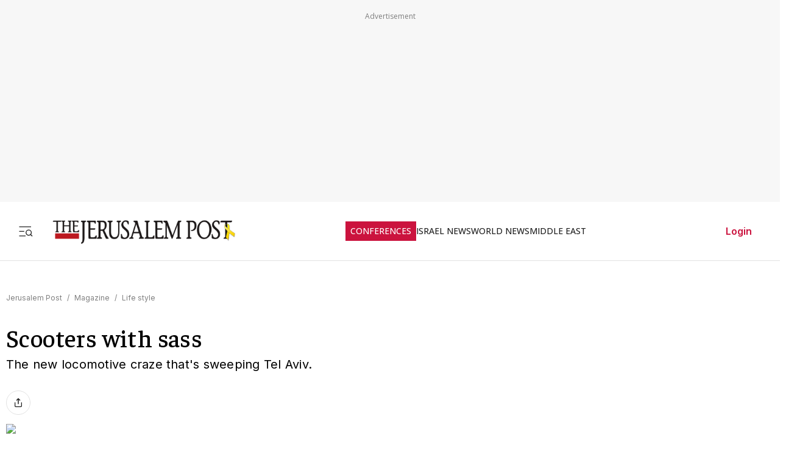

--- FILE ---
content_type: text/html; charset=utf-8
request_url: https://www.jpost.com/magazine/lifestyle/scooters-with-sass
body_size: 64169
content:
<!DOCTYPE html><html lang="en" dir="ltr" class="__variable_844316 __variable_f367f3 __variable_3abb4d __variable_2fad4c __variable_0b92db __className_844316"><head><meta charSet="utf-8"/><meta name="viewport" content="width=device-width, initial-scale=1"/><link rel="preload" as="image" href="/assets/jp-logo.png" fetchPriority="high"/><link rel="preload" as="image" href="https://images.jpost.com/image/upload/f_auto,fl_lossy/q_auto/c_fill,g_faces:center,h_720,w_1280/28584" fetchPriority="high"/><link rel="stylesheet" href="/_next/static/css/4433b3179bef0e1a.css" data-precedence="next"/><link rel="stylesheet" href="/_next/static/css/2cf830c57a7f934a.css" data-precedence="next"/><link rel="preload" as="script" fetchPriority="low" href="/_next/static/chunks/webpack-001b82bce91a7616.js"/><script src="/_next/static/chunks/fd9d1056-e313131d2619227f.js" async=""></script><script src="/_next/static/chunks/2117-345f9e87b892c3d8.js" async=""></script><script src="/_next/static/chunks/main-app-5294d1645fe5526e.js" async=""></script><script src="/_next/static/chunks/2972-934f707ca849c285.js" async=""></script><script src="/_next/static/chunks/5878-3b2acefa3ad623c1.js" async=""></script><script src="/_next/static/chunks/971-5d83118bf673955e.js" async=""></script><script src="/_next/static/chunks/605-279ecd8473d4b82a.js" async=""></script><script src="/_next/static/chunks/9122-2e1f4f0d4d4e76fd.js" async=""></script><script src="/_next/static/chunks/1086-341564f5c1b2aac7.js" async=""></script><script src="/_next/static/chunks/3540-bfe9d59bc89c92a1.js" async=""></script><script src="/_next/static/chunks/2959-7ab347aa40e8c0ef.js" async=""></script><script src="/_next/static/chunks/app/(routes-without-sub-menu)/layout-b627a4c5b8b37a76.js" async=""></script><script src="/_next/static/chunks/3012-77294282b64b99ca.js" async=""></script><script src="/_next/static/chunks/9481-d8948a02fb6fdca6.js" async=""></script><script src="/_next/static/chunks/9890-884f377737abb7be.js" async=""></script><script src="/_next/static/chunks/2612-2a059127612a6ef5.js" async=""></script><script src="/_next/static/chunks/8983-23f6785f0f91b806.js" async=""></script><script src="/_next/static/chunks/5771-5b206b1dfc18eb00.js" async=""></script><script src="/_next/static/chunks/9143-52ab4232ad9d2af5.js" async=""></script><script src="/_next/static/chunks/app/(routes-without-sub-menu)/articles/article/%5BarticleId%5D/page-30d6e5e21ee4c6bb.js" async=""></script><script src="/_next/static/chunks/app/layout-136372ec1e679a8e.js" async=""></script><script src="/_next/static/chunks/app/error-e08eee6c8b1eae57.js" async=""></script><link rel="preload" href="https://widgets.outbrain.com/outbrain.js" as="script"/><link rel="preload" href="https://btloader.com/tag?o=5119785225420800&amp;upapi=true" as="script"/><link rel="preload" href="https://www.googletagmanager.com/gtm.js?id=GTM-T4BJGTM" as="script"/><meta name="referrer" content="origin"/><link rel="icon" href="https://images.jpost.com/image/upload/f_auto,fl_lossy/Icons/PNG/jp-favicon-16.png" sizes="16x16"/><link rel="icon" href="https://images.jpost.com/image/upload/f_auto,fl_lossy/Icons/PNG/jp-favicon-32.png" sizes="32x32"/><link rel="shortcut icon" href="https://images.jpost.com/image/upload/f_auto,fl_lossy/Icons/PNG/jp-favicon-192.png" sizes="192x192"/><link rel="apple-touch-icon" href="https://images.jpost.com/image/upload/f_auto,fl_lossy/Icons/PNG/jp-favicon-180.png" sizes="180x180"/><link rel="preconnect" href="https://fonts.gstatic.com"/><title>Scooters with sass | The Jerusalem Post</title><meta name="description" content="The new locomotive craze that&#x27;s sweeping Tel Aviv."/><meta name="robots" content="index, follow, max-image-preview:large, max-snippet:-1, max-video-preview:-1"/><meta name="fb:app_id" content="313311835670174"/><meta name="fb:pages" content="159050394216641"/><link rel="canonical" href="https://www.jpost.com/magazine/lifestyle/scooters-with-sass"/><meta property="og:title" content="Scooters with sass | The Jerusalem Post"/><meta property="og:description" content="The new locomotive craze that&#x27;s sweeping Tel Aviv."/><meta property="og:url" content="https://www.jpost.com/magazine/lifestyle/scooters-with-sass"/><meta property="og:site_name" content="The Jerusalem Post | JPost.com"/><meta property="og:image" content="https://images.jpost.com/image/upload/f_auto,fl_lossy/q_auto/c_fill,g_faces:center,h_720,w_1280/28584"/><meta property="og:image:width" content="1280"/><meta property="og:image:height" content="720"/><meta property="og:type" content="article"/><meta name="twitter:card" content="summary_large_image"/><meta name="twitter:site" content="The Jerusalem Post"/><meta name="twitter:title" content="Scooters with sass"/><meta name="twitter:description" content="The new locomotive craze that&#x27;s sweeping Tel Aviv."/><meta name="twitter:image" content="https://images.jpost.com/image/upload/f_auto,fl_lossy/q_auto/c_fill,g_faces:center,h_720,w_1280/28584"/><meta name="next-size-adjust"/><script>(self.__next_s=self.__next_s||[]).push([0,{"type":"application/ld+json","children":"{\"@type\":\"WebSite\",\"@context\":\"https://schema.org\",\"url\":\"https://www.jpost.com/\",\"name\":\"The Jerusalem Post\",\"description\":\"Israel's most-read English news website and best-selling English newspaper bringing breaking news, world news & middle east news.\",\"publisher\":{\"@type\":\"Organization\",\"@context\":\"https://schema.org\",\"url\":\"https://www.jpost.com/\",\"logo\":{\"@type\":\"ImageObject\",\"@id\":\"https://www.jpost.com//#/schema/logo/image/648455\",\"url\":\"/assets/jp-logo.png\",\"width\":\"300\",\"height\":\"60\",\"caption\":\"The Jerusalem Post\",\"contentUrl\":\"/assets/jp-logo.png\"},\"sameAs\":[\"https://en.wikipedia.org/wiki/The_Jerusalem_Post\",\"https://www.facebook.com/TheJerusalemPost/\",\"https://twitter.com/Jerusalem_Post\",\"https://www.instagram.com/thejerusalem_post/\",\"https://www.youtube.com/channel/UCLLLdCANnMAdMyrXdYbSlxg\",\"https://www.reddit.com/domain/jpost.com/\",\"https://www.linkedin.com/company/jerusalem-post\"]},\"potentialAction\":[{\"@type\":\"SearchAction\",\"target\":{\"@type\":\"EntryPoint\",\"urlTemplate\":\"https://www.jpost.com//jpost-search-page#/search;query={search_term_string}\"},\"query\":\"required name=search_term_string\"}],\"inLanguage\":\"en-US\"}","id":"json-ld-base-schema-0"}])</script><script>(self.__next_s=self.__next_s||[]).push([0,{"type":"application/ld+json","children":"{\"@context\":\"https://schema.org\",\"@type\":\"NewsMediaOrganization\",\"name\":\"The Jerusalem Post\",\"alternateName\":\"JPost\",\"url\":\"https://www.jpost.com/\",\"logo\":\"/assets/jp-logo.png\",\"sameAs\":[\"https://en.wikipedia.org/wiki/The_Jerusalem_Post\",\"https://www.facebook.com/TheJerusalemPost/\",\"https://twitter.com/Jerusalem_Post\",\"https://www.instagram.com/thejerusalem_post/\",\"https://www.youtube.com/channel/UCLLLdCANnMAdMyrXdYbSlxg\",\"https://www.reddit.com/domain/jpost.com/\",\"https://www.linkedin.com/company/jerusalem-post\"]}","id":"json-ld-base-schema-1"}])</script><script>(self.__next_s=self.__next_s||[]).push(["https://btloader.com/tag?o=5119785225420800&upapi=true",{"async":true}])</script><script src="/_next/static/chunks/polyfills-42372ed130431b0a.js" noModule=""></script></head><body><section class="main-banner-container "></section><header class="header-layout hamburger-close"><nav class="nav-controls-container"><section class="nav-controls-section"><button class="side-menu-toggle" aria-label="Toggle menu"><svg xmlns="http://www.w3.org/2000/svg" width="1em" height="1em" fill="none" viewBox="0 0 32 32"><path stroke="#212121" stroke-linecap="square" stroke-linejoin="round" stroke-width="1.8" d="M3 16.5h9M3 6.5h24M3 26.5h12M30 26.5l-3.106-3.106m1.662-4.116a5.778 5.778 0 1 1-11.556 0 5.778 5.778 0 0 1 11.556 0Z"></path></svg></button><a class="logo-link" target="_self" title="Jerusalem Post" href="/"><img alt="The Jerusalem Post - Israel News" title="The Jerusalem Post - Israel News" fetchPriority="high" width="300" height="60" decoding="async" data-nimg="1" class="img-fluid" style="color:transparent" src="/assets/jp-logo.png"/></a></section><ul class="nav-categories-container clean-list"><li class="nav-categories-item conf"><a class="nav-categories-link conf" target="_self" title="CONFERENCES" href="/conferences">CONFERENCES</a></li><li class="nav-categories-item "><a class="nav-categories-link " target="_self" title="ISRAEL NEWS" href="/israel-news">ISRAEL NEWS</a></li><li class="nav-categories-item "><a class="nav-categories-link " target="_self" title="WORLD NEWS" href="/international">WORLD NEWS</a></li><li class="nav-categories-item "><a class="nav-categories-link " target="_self" title="MIDDLE EAST" href="/middle-east">MIDDLE EAST</a></li><li class="nav-categories-item "><a class="nav-categories-link " target="_self" title="BUSINESS &amp; INNOVATION" href="/business-and-innovation">BUSINESS &amp; INNOVATION</a></li><li class="nav-categories-item "><a class="nav-categories-link " target="_blank" title="DEFENSE &amp; TECH" href="https://defense-and-tech.jpost.com/">DEFENSE &amp; TECH</a></li><li class="nav-categories-item "><a class="nav-categories-link " target="_self" title="OPINION" href="/opinion">OPINION</a></li><li class="nav-categories-item "><a class="nav-categories-link " target="_blank" title="JP STORE" href="https://store.jpost.com/">JP STORE</a></li></ul><section class="login-button-container visibility-hide"><button class="login-profile-button "><a class="login-link menu-section-controls-buttons-login" target="_self" href="/PayWalllogin?returnUrl=/magazine/lifestyle/scooters-with-sass">Login</a></button></section></nav><nav class="header-hamburger-menu-container "><!--$--><section class="menu-section"><section class="menu-section-top-row"><section class="menu-section-search-bar"><input type="text" placeholder="Search" class="menu-section-search-bar-input" aria-label="Search input" value=""/><button class="menu-section-search-bar-button" aria-label="Search"><svg xmlns="http://www.w3.org/2000/svg" width="1em" height="1em" fill="none" viewBox="0 0 15 16"><path stroke="#7F7F7F" stroke-linecap="square" stroke-linejoin="round" stroke-width="1.3" d="m14 14.5-3.106-3.106m1.662-4.116A5.778 5.778 0 1 1 1 7.278a5.778 5.778 0 0 1 11.556 0Z"></path></svg></button></section><button class="menu-section-controls-accessibility" aria-label="Accessibility"><svg xmlns="http://www.w3.org/2000/svg" width="1em" height="1em" fill="none" viewBox="0 0 24 24"><path stroke="#CB133E" stroke-linecap="round" stroke-linejoin="round" stroke-width="2" d="M16 5a1 1 0 1 0 0-2 1 1 0 0 0 0 2M18 19l1-7-6 1M5 8l3-3 5.5 3-2.36 3.5M4.24 14.5a5 5 0 0 0 6.88 6"></path><path stroke="#CB133E" stroke-linecap="round" stroke-linejoin="round" stroke-width="2" d="M13.76 17.5a5 5 0 0 0-6.88-6"></path></svg></button></section><section class="menu-section-controls"><section class="menu-section-controls-buttons"><a class="login-link menu-section-controls-buttons-login" target="_self" href="/PayWalllogin?returnUrl=/magazine/lifestyle/scooters-with-sass">Login</a><a class="menu-section-controls-buttons-subscribe" target="_self" href="https://payments.jpost.com/paywall/paywallpersonaldetails">Subscribe</a></section></section></section><!--/$--><!--$--><section class="side-menu"><ul class="side-menu-list clean-list"><li class="menu-item "><a class="menu-title" target="_self" href="/magazineprint/digitallibrary">JPOST DIGITAL LIBRARY</a></li><li class="menu-item "><a class="menu-title" target="_self" href="/">HOME PAGE</a></li><li class="menu-item "><a class="menu-title" target="_self" href="/jerusalem-report">THE JERUSALEM REPORT</a></li><li class="menu-item "><a class="menu-title" target="_self" href="https://defense-and-tech.jpost.com/">DEFENSE &amp; TECH</a></li><li class="menu-item "><a class="menu-title" target="_self" href="/opinion">OPINION</a></li><li class="menu-item "><div class="menu-title" aria-expanded="false"><span class="menu-label">BUSINESS &amp; INNOVATION</span><span class="arrow " role="button" tabindex="0"><svg xmlns="http://www.w3.org/2000/svg" width="1em" height="1em" fill="none" viewBox="0 0 16 16"><path stroke="#CB133E" stroke-linecap="round" stroke-linejoin="round" stroke-width="1.7" d="m5.335 13.333 5.333-5.334-5.333-5.333"></path></svg></span></div></li><li class="menu-item "><div class="menu-title" aria-expanded="false"><span class="menu-label">JERUSALEM POST EN ESPANOL</span><span class="arrow " role="button" tabindex="0"><svg xmlns="http://www.w3.org/2000/svg" width="1em" height="1em" fill="none" viewBox="0 0 16 16"><path stroke="#CB133E" stroke-linecap="round" stroke-linejoin="round" stroke-width="1.7" d="m5.335 13.333 5.333-5.334-5.333-5.333"></path></svg></span></div></li><li class="menu-item "><a class="menu-title" target="_blank" href="https://realestate.jpost.com/">REAL ESTATE LISTINGS</a></li><li class="menu-item "><a class="menu-title" target="_self" href="/aliyah">ALIYAH</a></li><li class="menu-item "><a class="menu-title" target="_self" href="/conferences">JERUSALEM POST CONFERENCE</a></li><li class="menu-item "><div class="menu-title" aria-expanded="false"><span class="menu-label">PREMIUM</span><span class="arrow " role="button" tabindex="0"><svg xmlns="http://www.w3.org/2000/svg" width="1em" height="1em" fill="none" viewBox="0 0 16 16"><path stroke="#CB133E" stroke-linecap="round" stroke-linejoin="round" stroke-width="1.7" d="m5.335 13.333 5.333-5.334-5.333-5.333"></path></svg></span></div></li><li class="menu-item "><a class="menu-title" target="_blank" href="https://store.jpost.com/">JP STORE</a></li><li class="menu-item "><span class="menu-title category-label">Categories</span></li><li class="menu-item "><div class="menu-title" aria-expanded="false"><span class="menu-label">ISRAEL NEWS</span><span class="arrow " role="button" tabindex="0"><svg xmlns="http://www.w3.org/2000/svg" width="1em" height="1em" fill="none" viewBox="0 0 16 16"><path stroke="#CB133E" stroke-linecap="round" stroke-linejoin="round" stroke-width="1.7" d="m5.335 13.333 5.333-5.334-5.333-5.333"></path></svg></span></div></li><li class="menu-item "><div class="menu-title" aria-expanded="false"><span class="menu-label">WORLD NEWS</span><span class="arrow " role="button" tabindex="0"><svg xmlns="http://www.w3.org/2000/svg" width="1em" height="1em" fill="none" viewBox="0 0 16 16"><path stroke="#CB133E" stroke-linecap="round" stroke-linejoin="round" stroke-width="1.7" d="m5.335 13.333 5.333-5.334-5.333-5.333"></path></svg></span></div></li><li class="menu-item "><div class="menu-title" aria-expanded="false"><span class="menu-label">MIDDLE EAST</span><span class="arrow " role="button" tabindex="0"><svg xmlns="http://www.w3.org/2000/svg" width="1em" height="1em" fill="none" viewBox="0 0 16 16"><path stroke="#CB133E" stroke-linecap="round" stroke-linejoin="round" stroke-width="1.7" d="m5.335 13.333 5.333-5.334-5.333-5.333"></path></svg></span></div></li><li class="menu-item "><div class="menu-title" aria-expanded="false"><span class="menu-label">ARAB ISRAELI CONFLICT</span><span class="arrow " role="button" tabindex="0"><svg xmlns="http://www.w3.org/2000/svg" width="1em" height="1em" fill="none" viewBox="0 0 16 16"><path stroke="#CB133E" stroke-linecap="round" stroke-linejoin="round" stroke-width="1.7" d="m5.335 13.333 5.333-5.334-5.333-5.333"></path></svg></span></div></li><li class="menu-item "><a class="menu-title" target="_self" href="/american-politics">US POLITICS</a></li><li class="menu-item "><div class="menu-title" aria-expanded="false"><span class="menu-label">DIASPORA</span><span class="arrow " role="button" tabindex="0"><svg xmlns="http://www.w3.org/2000/svg" width="1em" height="1em" fill="none" viewBox="0 0 16 16"><path stroke="#CB133E" stroke-linecap="round" stroke-linejoin="round" stroke-width="1.7" d="m5.335 13.333 5.333-5.334-5.333-5.333"></path></svg></span></div></li><li class="menu-item "><a class="menu-title" target="_self" href="/opinion">OPINION</a></li><li class="menu-item "><div class="menu-title" aria-expanded="false"><span class="menu-label">PODCAST</span><span class="arrow " role="button" tabindex="0"><svg xmlns="http://www.w3.org/2000/svg" width="1em" height="1em" fill="none" viewBox="0 0 16 16"><path stroke="#CB133E" stroke-linecap="round" stroke-linejoin="round" stroke-width="1.7" d="m5.335 13.333 5.333-5.334-5.333-5.333"></path></svg></span></div></li><li class="menu-item "><div class="menu-title" aria-expanded="false"><span class="menu-label">JUDAISM</span><span class="arrow " role="button" tabindex="0"><svg xmlns="http://www.w3.org/2000/svg" width="1em" height="1em" fill="none" viewBox="0 0 16 16"><path stroke="#CB133E" stroke-linecap="round" stroke-linejoin="round" stroke-width="1.7" d="m5.335 13.333 5.333-5.334-5.333-5.333"></path></svg></span></div></li><li class="menu-item "><a class="menu-title" target="_self" href="/kabbalah">KABBALAH</a></li><li class="menu-item "><div class="menu-title" aria-expanded="false"><span class="menu-label">CHRISTIAN WORLD</span><span class="arrow " role="button" tabindex="0"><svg xmlns="http://www.w3.org/2000/svg" width="1em" height="1em" fill="none" viewBox="0 0 16 16"><path stroke="#CB133E" stroke-linecap="round" stroke-linejoin="round" stroke-width="1.7" d="m5.335 13.333 5.333-5.334-5.333-5.333"></path></svg></span></div></li><li class="menu-item "><div class="menu-title" aria-expanded="false"><span class="menu-label">HEALTH &amp; WELLNESS</span><span class="arrow " role="button" tabindex="0"><svg xmlns="http://www.w3.org/2000/svg" width="1em" height="1em" fill="none" viewBox="0 0 16 16"><path stroke="#CB133E" stroke-linecap="round" stroke-linejoin="round" stroke-width="1.7" d="m5.335 13.333 5.333-5.334-5.333-5.333"></path></svg></span></div></li><li class="menu-item "><a class="menu-title" target="_self" href="/science">SCIENCE</a></li><li class="menu-item "><a class="menu-title" target="_self" href="/law">LAW</a></li><li class="menu-item "><div class="menu-title" aria-expanded="false"><span class="menu-label">ARCHAEOLOGY</span><span class="arrow " role="button" tabindex="0"><svg xmlns="http://www.w3.org/2000/svg" width="1em" height="1em" fill="none" viewBox="0 0 16 16"><path stroke="#CB133E" stroke-linecap="round" stroke-linejoin="round" stroke-width="1.7" d="m5.335 13.333 5.333-5.334-5.333-5.333"></path></svg></span></div></li><li class="menu-item "><a class="menu-title" target="_self" href="/omg">OMG</a></li><li class="menu-item "><a class="menu-title" target="_self" href="/environment-and-climate-change">ENVIRONMENT &amp; CLIMATE CHANGE</a></li><li class="menu-item "><a class="menu-title" target="_self" href="/food-recipes">FOOD &amp; RECIPES</a></li><li class="menu-item "><a class="menu-title" target="_self" href="/history">HISTORY</a></li></ul><ul class="side-menu-list clean-list"><li class="menu-item"><a class="menu-title footer" target="_parent" href="/special-content">SPONSORED CONTENT</a></li><li class="menu-item"><a class="menu-title footer" target="_parent" href="/advertise">ADVERTISE WITH US</a></li><li class="menu-item"><a class="menu-title footer" target="_parent" href="/landedpages/termsofservice.aspx">TERMS OF USE</a></li><li class="menu-item"><a class="menu-title footer" target="_parent" href="/landedpages/privacypolicy.aspx">PRIVACY POLICY</a></li><li class="menu-item"><a class="menu-title footer" target="_parent" href="/contactus">CONTACT US</a></li><li class="menu-item"><a class="menu-title footer" target="_parent" href="/customer-service/cancel-subscription">CANCEL SUBSCRIPTION</a></li><li class="menu-item"><a class="menu-title footer" target="_parent" href="/customer-service">CUSTOMER SERVICE</a></li><li class="menu-item"><a class="menu-title footer" target="_parent" href="/landedpages/aboutus.aspx">ABOUT US</a></li></ul></section><!--/$--></nav></header><section class="header-overlay"></section><main class="main-layout"><section class="main-page"><script>(self.__next_s=self.__next_s||[]).push([0,{"type":"application/ld+json","children":"{\"@context\":\"https://schema.org\",\"@type\":\"NewsArticle\",\"headline\":\"Scooters with sass\",\"image\":[{\"@type\":\"ImageObject\",\"@id\":\"28584\",\"url\":\"https://images.jpost.com/image/upload/f_auto,fl_lossy/q_auto/c_fill,g_faces:center,h_720,w_1280/28584\",\"width\":\"1280\",\"height\":\"720\",\"caption\":\"scooter 88 248\",\"contentUrl\":\"https://images.jpost.com/image/upload/f_auto,fl_lossy/q_auto/c_fill,g_faces:center,h_720,w_1280/28584\"}],\"datePublished\":\"2008-12-18T13:15:22\",\"author\":[{\"@type\":\"Person\",\"@context\":\"https://schema.org\",\"name\":\" MEREDITH PRICE LEVITT\",\"url\":\"\",\"worksFor\":{\"@type\":\"Organization\",\"name\":\"The Jerusalem Post\"}}],\"publisher\":{\"@context\":\"https://schema.org\",\"@type\":\"NewsMediaOrganization\",\"name\":\"The Jerusalem Post\",\"alternateName\":\"JPost\",\"url\":\"https://www.jpost.com/\",\"logo\":\"/assets/jp-logo.png\",\"sameAs\":[\"https://en.wikipedia.org/wiki/The_Jerusalem_Post\",\"https://www.facebook.com/TheJerusalemPost/\",\"https://twitter.com/Jerusalem_Post\",\"https://www.instagram.com/thejerusalem_post/\",\"https://www.youtube.com/channel/UCLLLdCANnMAdMyrXdYbSlxg\",\"https://www.reddit.com/domain/jpost.com/\",\"https://www.linkedin.com/company/jerusalem-post\"]},\"description\":\"The new locomotive craze that's sweeping Tel Aviv.\",\"mainEntityOfPage\":\"/magazine/lifestyle/scooters-with-sass\",\"articleSection\":[\"Life style\"],\"isAccessibleForFree\":true,\"articleBody\":\"'Come on, try one out. It's easy,\\\" Arik Yehuda coaxes a few minutes after I arrive at his Trekker store in South Tel Aviv. \\\"Do you know how to ride a motorcycle?\\\" he asks after I reluctantly hand him my bag and glance suspiciously at the row of electric scooters lined up in a neat row outside the shop.\\n\\nEven after I shake my head, explain that it took years just to get rid of my training wheels and I came in high heels totally unprepared, he insists that I'll be fine as long as I can stand, push a brake with one hand and turn a handle with the other, all at the same time.\\n\\n\\\"Just don't step off it until you've come to a complete stop,\\\" he says as I warily place one leg on the platform and both hands on the handlebars. I take off slowly, bringing my other leg up to a standing position to glide silently down the sidewalk. Faster than I imagined, I easily make my way down to the corner, slow down for a turn without falling off and return.\\n\\nArik claps and says with a big smile. \\\"See, wasn't that easy?\\\" \\\"Easy and fun,\\\" I reply. \\\"Even in high heels you can ride one.\\\"\\n\\nI suddenly have a new appreciation for the craze that has swept through Tel Aviv like a hurricane. Electric scooters are bigger than Crocs. And prettier.\\n\\nAside from the obvious advantages that electricity entails for the environment and noise pollution, it's also much simpler to ride than a bike. Five years ago, when Yehuda first started making his electric scooters, Gan Hahashmal was not yet the hip and trendy neighborhood it is today. \\\"They destroyed most of the park to make an underground parking lot, so there was a giant hole, and they tore up the road so I didn't even have pavement in front of the shop for a year,\\\" he explains.\\n\\nFor two years, he worked behind a closed shade in total secrecy, slowly perfecting his machinery. \\\"The only people who came in then were friends who heard about what I was doing,\\\" he says. \\\"It was all very underground.\\\"\\n\\nThree years ago, he started selling his first model of a Trekker scooter - a hybrid that ran on both gasoline and batteries. Today, he sells two electric models that are entirely battery operated: the 560 and the 560s with a seat. Each model weighs about 30 kilos and goes up to 30 kilometers per hour, although according to the law, one should not ride above 12 km/h.\\n\\nIn fact, it is illegal to import Goped electric scooters from the US, but legal to buy Trekker's models, both of which have the same abilities when it comes to speed.\\n\\nGoped, an American company that sells more than 100 million electric scooters a year, sells scooters with suspension that have a wooden platform.\\n\\nBut Trekker is the first and only Israeli-made version on the market, and Yehuda says the biggest difference is the purpose for which they are made. \\\"Goped's scooters are used a lot for racing, whereas we are making single-person transportation platforms with customizable colors and wheels. I saw their model in the United States and I knew I could do it better,\\\" he adds. \\\"I'm making a more stable scooter with nice brakes and a strong, durable platform. And the suspension only adds one more thing that can go wrong. You cannot have proper suspension at the price they're selling, and no one knows how to build a knee, which is the best suspension. My motto is to keep it simple.\\\"\\n\\nYehuda went to the University of New Haven in Connecticut to study engineering and finished his BS degree in 1995, but he says he always had a natural understanding of metal and machinery. \\\"It's ironic because I went to the United States to study after the Technion didn't accept me, but when I returned to Israel, I taught a course there.\\\" After teaching logistics for a few years and a short stint working in hi-tech, Yehuda decided it was time to put his knowledge of metal and wheels together.\\n\\n\\\"There's too much metal on the road,\\\" he says. \\\"It's not logical that we are taking so much metal out of the ground and consuming so much gasoline. The big companies are in control of the market, but I knew I could make something small and cheap that anyone could afford for transportation. It doesn't make any sense that a person should drive 1,500 kilos of metal when they really only need 30 to get where they're going.\\\"\\n\\nBecause the electric scooter requires no physical exertion, you can also dress nicely. You avoid traffic jams by riding on sidewalks and in narrow spaces, you don't have to pay outrageous gasoline prices and it folds up so you can carry it with you wherever you go.\\n\\nSo what's the downside? Well, it may be inexpensive compared to a car, but it's not what anyone could call cheap - NIS 5,800 without a seat and NIS 6,300 with a seat, including tax. Another problem is the battery life. Although it's supposed to last up to 20 km. for one person, if you're on the heavy side, you're riding with more than one person or you're lugging groceries home, that number decreases dramatically. But as long as you don't need it for long distances, the battery life doesn't pose a big problem.\\n\\nThe other issue is theft. People will steal anything that stands still, and scooters are a lot more expensive than bikes.\\n\\n\\\"I'm a wheel and gear freak,\\\" says Yehuda, showing me the wooden cabinet where the scooters used to be manufactured until the company opened a small factory down the street and turned this into a proper store. \\\"My goal is to make Israel a greener, nicer place and build something solid that will get people where they're going.\\\"\\n\\nwww.motion-innovation.com\"}","id":"json-ld-schema-125117"}])</script><script>(self.__next_s=self.__next_s||[]).push([0,{"type":"application/ld+json","children":"{\"@type\":\"BreadcrumbList\",\"@context\":\"https://schema.org\",\"@id\":\"https://www.jpost.com/\",\"itemListElement\":[{\"@type\":\"ListItem\",\"position\":1,\"name\":\"Jerusalem Post\",\"item\":\"https://www.jpost.com/\"},{\"@type\":\"ListItem\",\"position\":2,\"name\":\"Magazine\",\"item\":\"/magazine\"},{\"@type\":\"ListItem\",\"position\":3,\"name\":\"Life style\",\"item\":\"/\"}]}","id":"json-ld-schema-breadcrumbs-125117"}])</script><script id="app-variables" type="application/ld+json">{"articleID":125117,"termID":0,"catID":18,"subCatID":39,"sitePageID":0,"expertID":0}</script><section class="article-page-wrap"><nav class="breadcrumbs-wrap mb-1 article-page-breadcrumbs"><span><a class="color-gray" target="_self" href="/">Jerusalem Post</a><span class="color-gray me-05 ms-05">/</span></span><span><a class="color-gray" target="_self" href="/magazine">Magazine</a><span class="color-gray me-05 ms-05">/</span></span><span><a class="color-gray" target="_self" href="/">Life style</a></span></nav><article><section class="article-page-titles"><h1 class="article-main-title">Scooters with sass</h1><h2 class="article-main-subtitle">The new locomotive craze that&#x27;s sweeping Tel Aviv.</h2></section><section class="article-Buttons-wrapper"><section><section class="flex flex-row article-buttons-wrap"><section class="article-button-section"><button type="button" class="btn btn-none  btn-icon article-button is-disabled" aria-disabled="true" tabindex="-1" title="Share"><section class="article-icon"><svg xmlns="http://www.w3.org/2000/svg" width="16" height="16" fill="none" viewBox="0 0 16 16"><path stroke="#212121" stroke-linecap="round" stroke-linejoin="round" stroke-width="1.333" d="M2.668 8v5.333a1.333 1.333 0 0 0 1.333 1.334h8a1.333 1.333 0 0 0 1.334-1.334V8M10.665 4 8 1.335 5.332 4.001M8 1.334v8.667"></path></svg></section></button></section></section><section class="full-width hidden"></section></section></section><section class="image-container full-width m-auto"><figure class="image-wrapper full-width"><img alt="scooter 88 248" title="scooter 88 248" fetchPriority="high" width="1280" height="720" decoding="async" data-nimg="1" class="img-fluid full-width" style="color:transparent" src="https://images.jpost.com/image/upload/f_auto,fl_lossy/q_auto/c_fill,g_faces:center,h_720,w_1280/28584"/></figure><section class="image-credit"><section>scooter 88 248</section><section>(<!-- -->photo credit<!-- -->: <span>Courtesy</span>)</section></section></section></article><section class="article-page-layout"><section class="article-page-content"><article><section class="article-body article-body-width"><section class="article-info"><section><span class="reporters"><span class="reporters-preposition">By</span><span><span class="reporter-name"> MEREDITH PRICE LEVITT</span></span></span></section><section class="publish-date"><time dateTime="2008-12-18T13:15:22">DECEMBER 18, 2008 13:15</time></section></section><div class="article-body-skeleton"><svg aria-labelledby="article-skel-125117-aria" role="img" width="100%" height="700" viewBox="0 0 800 700"><title id="article-skel-125117-aria">Loading...</title><rect role="presentation" x="0" y="0" width="100%" height="100%" clip-path="url(#article-skel-125117-diff)" style="fill:url(#article-skel-125117-animated-diff)"></rect><defs><clipPath id="article-skel-125117-diff"><rect x="0" y="10" rx="4" ry="4" width="70%" height="20"></rect><rect x="0" y="40" rx="3" ry="3" width="100%" height="10"></rect><rect x="0" y="60" rx="3" ry="3" width="95%" height="10"></rect><rect x="0" y="80" rx="3" ry="3" width="98%" height="10"></rect><rect x="0" y="100" rx="3" ry="3" width="90%" height="10"></rect><rect x="0" y="120" rx="3" ry="3" width="96%" height="10"></rect><rect x="0" y="140" rx="3" ry="3" width="100%" height="10"></rect><rect x="0" y="200" rx="4" ry="4" width="70%" height="20"></rect><rect x="0" y="220" rx="3" ry="3" width="90%" height="10"></rect><rect x="0" y="240" rx="3" ry="3" width="96%" height="10"></rect><rect x="0" y="260" rx="3" ry="3" width="100%" height="10"></rect><rect x="0" y="280" rx="3" ry="3" width="95%" height="10"></rect><rect x="0" y="300" rx="3" ry="3" width="100%" height="10"></rect><rect x="0" y="320" rx="3" ry="3" width="98%" height="10"></rect><rect x="0" y="400" rx="4" ry="4" width="70%" height="20"></rect><rect x="0" y="420" rx="3" ry="3" width="90%" height="10"></rect><rect x="0" y="440" rx="3" ry="3" width="96%" height="10"></rect><rect x="0" y="460" rx="3" ry="3" width="100%" height="10"></rect><rect x="0" y="480" rx="3" ry="3" width="96%" height="10"></rect><rect x="0" y="500" rx="3" ry="3" width="100%" height="10"></rect></clipPath><linearGradient id="article-skel-125117-animated-diff" gradientTransform="translate(-2 0)"><stop offset="0%" stop-color="#f3f3f3" stop-opacity="1"></stop><stop offset="50%" stop-color="#ecebeb" stop-opacity="1"></stop><stop offset="100%" stop-color="#f3f3f3" stop-opacity="1"></stop><animateTransform attributeName="gradientTransform" type="translate" values="-2 0; 0 0; 2 0" dur="1.5s" repeatCount="indefinite"></animateTransform></linearGradient></defs></svg></div></section></article><section><section class="footer-content-1"><hr class="full-width hr-line-black " style="height:1px"/></section><section><section class="hide-for-premium for-device-all"></section><section class="hide-for-premium for-device-all"><hr class="full-width hr-line-black mt-2" style="height:1px"/></section><!--$!--><template data-dgst="BAILOUT_TO_CLIENT_SIDE_RENDERING"></template><div class="comments-section"></div><!--/$--></section></section></section><aside class="sidebar-page-content"><section class="article-sidebar-inner"><section class="articles-top-story-wrap"><section class="articles-top-story-main-title-opinion">Top Stories</section><section class="top-story-block"><section class="image-headline-card"><a class="image-headline-card-link" target="_self" href="/israel-news/politics-and-diplomacy/article-874032"><img alt="Prime Minister Benjamin convenes a government cabinet meeting in Jerusalem, October 26, 2025. " title="Prime Minister Benjamin convenes a government cabinet meeting in Jerusalem, October 26, 2025. " loading="lazy" width="300" height="200" decoding="async" data-nimg="1" class="image-headline-card-img" style="color:transparent" src="https://images.jpost.com/image/upload/f_auto,fl_lossy/q_auto/c_fill,g_faces:center,h_448,w_632/686896"/><section class="image-headline-card-title">Netanyahu rejects Palestinian state, pushes Hamas to disarm</section></a></section></section><section class="top-story-block"><section class="articles-top-story-item"><span class="emphasis emphasis--white-bg" data-bg-color="true" style="--emphasis-bg-color:#FFFFFF;--emphasis-text-color:#7F7F7F">WATCH</span><section class="articles-top-story-section-flex"><div style="width:100%"><a target="_self" href="/diaspora/antisemitism/article-873950"><span class="articles-top-story-title-item">Canada passport office refuses Israel as birthplace</span></a></div></section></section></section><section class="top-story-block"><section class="articles-top-story-item"><section class="articles-top-story-section-flex"><div style="width:100%"><a target="_self" href="/israel-news/defense-news/article-874056"><span class="articles-top-story-title-item">IDF mistakenly fires at UN soldiers in Lebanon</span></a></div></section></section></section><section class="top-story-block"><section class="horizontal-card-pair"><section class="horizontal-card"><a target="_self" href="/middle-east/article-874026"><img alt="Palestinians walk with humanitarian aid packages, in Nuseirat in the central Gaza Strip, September 30, 2025" title="Palestinians walk with humanitarian aid packages, in Nuseirat in the central Gaza Strip, September 30, 2025" loading="lazy" width="140" height="90" decoding="async" data-nimg="1" class="horizontal-card-img" style="color:transparent" src="https://images.jpost.com/image/upload/f_auto,fl_lossy/q_auto/c_fill,g_faces:center,h_448,w_632/690181"/><h3 class="horizontal-card-title">Future Gaza leadership rests on UN delay, Russian influence</h3></a><span class="emphasis " data-bg-color="true" style="--emphasis-bg-color:#212121;--emphasis-text-color:#FFFFFF">ANALYSIS</span></section><section class="horizontal-card"><a target="_self" href="/middle-east/article-874022"><img alt="Hamas terrorists look on as they escort members of the Red Cross in Gaza City, November 12, 2025" title="Hamas terrorists look on as they escort members of the Red Cross in Gaza City, November 12, 2025" loading="lazy" width="140" height="90" decoding="async" data-nimg="1" class="horizontal-card-img" style="color:transparent" src="https://images.jpost.com/image/upload/f_auto,fl_lossy/q_auto/c_fill,g_faces:center,h_448,w_632/690179"/><h3 class="horizontal-card-title">Israel&#x27;s lack of Gaza strategy prevents Hamas disarming</h3></a><span class="emphasis " data-bg-color="true" style="--emphasis-bg-color:#212121;--emphasis-text-color:#FFFFFF">ANALYSIS</span></section></section></section><section class="top-story-block"><section class="articles-top-story-item"><section class="articles-top-story-section-flex"><div style="width:100%"><a target="_self" href="/middle-east/article-874040"><span class="articles-top-story-title-item">PA works with UNESCO to exclude hate speech from cirriculum</span></a></div></section></section></section><section class="top-story-block no-border"><section class="articles-top-story-item"><section class="articles-top-story-section-flex"><div style="width:100%"><a target="_self" href="/international/article-873952"><span class="articles-top-story-title-item">Netanyahu denies visit to Israel by Norway PM Jonas Støre</span></a></div></section></section></section></section><div class="sticky-sentinel"></div><section class="sticky-sidebar-wrapper"><div></div></section></section></aside></section></section></section></main><footer class="footer-layout"><section class="footer-top"><section class="footer-top-container"><section class="footer-top-container-image-wrapper"><img alt="The Jerusalem Post - Israel News" title="The Jerusalem Post - Israel News" loading="lazy" width="240" height="32" decoding="async" data-nimg="1" class="footer-top-container-image-wrapper-image" style="color:transparent" src="https://images.jpost.com/image/upload/245904"/></section><section class="footer-top-container-social-icons-wrapper"><section class="footer-top-container-social-icons-wrapper-icon"><a class="social-icon" target="_blank" rel="noreferrer" title="jpost x" href="https://x.com/Jerusalem_Post"><svg xmlns="http://www.w3.org/2000/svg" width="32" height="32" fill="none" viewBox="0 0 32 32" class="twitter" aria-label="Twitter"><path fill="#212121" d="M24.435 2.538h4.498L19.106 13.77l11.56 15.284h-9.051l-7.09-9.27-8.112 9.27h-4.5l10.51-12.013L1.333 2.537h9.282l6.408 8.473zM22.856 26.36h2.493L9.26 5.09H6.586z"></path></svg></a></section><section class="footer-top-container-social-icons-wrapper-icon"><a class="social-icon" target="_blank" rel="noreferrer" title="jpost facebook" href="https://www.facebook.com/TheJerusalemPost"><svg xmlns="http://www.w3.org/2000/svg" width="32" height="32" fill="none" viewBox="0 0 32 32" class="facebook" aria-label="Facebook"><g clip-path="url(#facebookIcon_svg__a)"><path fill="#212121" d="M16 0C7.164 0 0 7.164 0 16c0 7.503 5.166 13.8 12.135 15.529v-10.64h-3.3V16h3.3v-2.107c0-5.446 2.465-7.97 7.811-7.97 1.014 0 2.763.2 3.479.398v4.432c-.378-.04-1.034-.06-1.849-.06-2.623 0-3.637.994-3.637 3.578V16h5.226l-.898 4.89H17.94v10.993C25.862 30.926 32.001 24.18 32.001 16 32 7.164 24.837 0 16 0"></path></g><defs><clipPath id="facebookIcon_svg__a"><path fill="#fff" d="M0 0h32v32H0z"></path></clipPath></defs></svg></a></section><section class="footer-top-container-social-icons-wrapper-icon"><a class="social-icon" target="_blank" rel="noreferrer" title="jpost youtube" href="https://www.youtube.com/channel/UCLLLdCANnMAdMyrXdYbSlxg"><svg xmlns="http://www.w3.org/2000/svg" width="32" height="32" viewBox="0 0 32 32" class="youtube" aria-label="Youtube"><path fill="#111" d="M1.9 7.1C.1 8.9-.2 10.1.2 16.5.7 26.9.8 27 15.6 27c11.3 0 12.6-.2 14.5-2.1 1.8-1.8 2.1-3 1.7-9.4C31.3 5.1 31.2 5 16.4 5 5.1 5 3.8 5.2 1.9 7.1m16 6.8 3.3 1.8-3.6 2.1C15.5 19 13.7 20 13.4 20c-.2 0-.4-1.8-.4-4 0-4.5.2-4.6 4.9-2.1"></path></svg></a></section><section class="footer-top-container-social-icons-wrapper-icon"><a class="social-icon" target="_blank" rel="noreferrer" title="jpost telegram" href="https://t.me/The_Jerusalem_Post"><svg xmlns="http://www.w3.org/2000/svg" width="32" height="32" viewBox="0 0 32 32" class="telegram" aria-label="Telegram"><path d="M9.5 1.6c-4.6 2.4-6.3 4.3-8.1 9-3.2 8.4.6 16.7 9.1 19.9 8.5 3.3 16.8-.5 20-9 3.1-8.1-.1-16-7.9-19.6-5-2.3-9.2-2.4-13.1-.3M23.2 11c.3 1.8-1.5 12.1-2.3 12.5-1.1.7-6.9-2.6-6.9-3.9 0-.5 1-2.1 2.3-3.5l2.2-2.4-3.6 2.1C11.3 18 6 18.8 6 17.1c0-1 14-7.1 15.8-6.8.7.1 1.3.4 1.4.7"></path></svg></a></section><section class="footer-top-container-social-icons-wrapper-icon"><a class="social-icon" target="_blank" rel="noreferrer" title="jpost instagram" href="https://www.instagram.com/thejerusalem_post/"><svg xmlns="http://www.w3.org/2000/svg" width="32" height="32" fill="none" viewBox="0 0 32 32" class="instagram" aria-label="Instagram"><g fill="#212121" clip-path="url(#instegramIcon_svg__a)"><path d="M16 2.881c4.275 0 4.781.019 6.462.094 1.563.069 2.407.331 2.97.55a4.95 4.95 0 0 1 1.837 1.194 4.9 4.9 0 0 1 1.194 1.837c.218.563.48 1.413.55 2.969.074 1.688.093 2.194.093 6.463 0 4.275-.019 4.78-.094 6.462-.068 1.563-.33 2.406-.55 2.969a4.95 4.95 0 0 1-1.193 1.837 4.9 4.9 0 0 1-1.838 1.194c-.562.219-1.412.481-2.969.55-1.687.075-2.193.094-6.462.094-4.275 0-4.781-.019-6.462-.094-1.563-.069-2.407-.331-2.97-.55a4.95 4.95 0 0 1-1.837-1.194 4.9 4.9 0 0 1-1.193-1.837c-.22-.563-.482-1.413-.55-2.969-.075-1.687-.094-2.194-.094-6.462 0-4.275.018-4.782.093-6.463.07-1.562.332-2.406.55-2.969A4.95 4.95 0 0 1 4.732 4.72 4.9 4.9 0 0 1 6.57 3.525c.562-.219 1.412-.481 2.968-.55C11.22 2.9 11.726 2.881 16 2.881M16 0c-4.344 0-4.887.019-6.594.094-1.7.075-2.869.35-3.881.744-1.056.412-1.95.956-2.838 1.85-.893.887-1.437 1.78-1.85 2.83C.444 6.539.17 7.7.094 9.4.019 11.113 0 11.656 0 16s.019 4.887.094 6.594c.075 1.7.35 2.868.744 3.881.412 1.056.956 1.95 1.85 2.837a7.8 7.8 0 0 0 2.83 1.844c1.02.394 2.182.669 3.882.744 1.706.075 2.25.094 6.594.094 4.343 0 4.887-.019 6.593-.094 1.7-.075 2.87-.35 3.882-.744a7.8 7.8 0 0 0 2.831-1.843 7.8 7.8 0 0 0 1.844-2.832c.394-1.019.669-2.181.744-3.881.074-1.706.093-2.25.093-6.594s-.019-4.887-.094-6.594c-.075-1.7-.35-2.868-.743-3.88a7.5 7.5 0 0 0-1.831-2.844A7.8 7.8 0 0 0 26.48.843C25.462.45 24.3.175 22.6.1 20.887.019 20.344 0 16 0"></path><path d="M16 7.781A8.22 8.22 0 0 0 7.781 16 8.22 8.22 0 0 0 16 24.219 8.22 8.22 0 0 0 24.219 16 8.22 8.22 0 0 0 16 7.781m0 13.55a5.332 5.332 0 1 1 .001-10.664A5.332 5.332 0 0 1 16 21.331M26.463 7.457a1.92 1.92 0 1 1-3.839-.001 1.92 1.92 0 0 1 3.839 0"></path></g><defs><clipPath id="instegramIcon_svg__a"><path fill="#fff" d="M0 0h32v32H0z"></path></clipPath></defs></svg></a></section><section class="footer-top-container-social-icons-wrapper-icon"><a class="social-icon" target="_blank" rel="noreferrer" title="jpost linkedin" href="https://www.linkedin.com/company/jerusalem-post/"><svg xmlns="http://www.w3.org/2000/svg" width="32" height="32" fill="none" viewBox="0 0 32 32" class="linkedin" aria-label="Linkedin"><g clip-path="url(#linkedinIcon_svg__a)"><path fill="#212121" d="M29.631 0H2.363C1.056 0 0 1.031 0 2.306v27.382C0 30.962 1.056 32 2.363 32H29.63C30.937 32 32 30.962 32 29.694V2.306C32 1.031 30.938 0 29.631 0M9.494 27.269h-4.75V11.994h4.75zM7.119 9.913a2.75 2.75 0 0 1-2.756-2.75 2.75 2.75 0 0 1 2.756-2.75 2.75 2.75 0 0 1 0 5.5m20.15 17.356h-4.744v-7.425c0-1.769-.031-4.05-2.469-4.05-2.469 0-2.844 1.931-2.844 3.925v7.55h-4.737V11.994h4.55v2.087h.063c.63-1.2 2.18-2.468 4.487-2.468 4.806 0 5.694 3.162 5.694 7.275z"></path></g><defs><clipPath id="linkedinIcon_svg__a"><path fill="#fff" d="M0 0h32v32H0z"></path></clipPath></defs></svg></a></section></section></section></section><section class="footer-sections-contaner"><nav class="footer-column-wrap" aria-label="Information"><h4 class="footer-column-title">Information</h4><ul class="footer-column-links" style="list-style:none;padding:0;margin:0"><li class="footer-item"><a class="footer-item-link-name" target="" rel="" title="About Us" href="/landedpages/aboutus.aspx">About Us</a></li><li class="footer-item"><a class="footer-item-link-name" target="" rel="" title="Contact us" href="/contactus">Contact us</a></li><li class="footer-item"><a class="footer-item-link-name" target="" rel="" title="Terms Of Service" href="/landedpages/termsofservice.aspx">Terms Of Service</a></li><li class="footer-item"><a class="footer-item-link-name" target="" rel="" title="Privacy Policy" href="/landedpages/privacypolicy.aspx">Privacy Policy</a></li><li class="footer-item"><a class="footer-item-link-name" target="" rel="" title="Subscriber Agreement" href="https://landingpage.jpost.com/landedpages/contract.pdf">Subscriber Agreement</a></li><li class="footer-item"><a class="footer-item-link-name" target="" rel="" title="JPost Jobs" href="/jpost-jobs">JPost Jobs</a></li><li class="footer-item"><a class="footer-item-link-name" target="" rel="" title="Cancel Subscription" href="/customer-service/cancel-subscription">Cancel Subscription</a></li><li class="footer-item"><a class="footer-item-link-name" target="" rel="" title="Sitemap" href="/sitemap">Sitemap</a></li><li class="footer-item"><a class="footer-item-link-name" target="" rel="" title="פרסום בג&#x27;רוזלם פוסט" href="/Advertise-in-hebrew">פרסום בג&#x27;רוזלם פוסט</a></li><li class="footer-item"><a class="footer-item-link-name" target="_blank" rel="" title="JP Store" href="https://store.jpost.com/">JP Store</a></li><li class="footer-item"><a class="footer-item-link-name" target="" rel="" title="Customer Service" href="/customer-service">Customer Service</a></li><li class="footer-item"><a class="footer-item-link-name" target="" rel="" title="Advertise with Us" href="/Advertise">Advertise with Us</a></li></ul></nav><nav class="footer-column-wrap" aria-label="The Jerusalem Post Group"><h4 class="footer-column-title">The Jerusalem Post Group</h4><ul class="footer-column-links" style="list-style:none;padding:0;margin:0"><li class="footer-item"><a class="footer-item-link-name" target="" rel="" title="World News" href="/international">World News</a></li><li class="footer-item"><a class="footer-item-link-name" target="" rel="" title="Iran News" href="/middle-east/iran-news">Iran News</a></li><li class="footer-item"><a class="footer-item-link-name" target="" rel="" title="MDA Heroes" href="/mdaheroes">MDA Heroes</a></li><li class="footer-item"><a class="footer-item-link-name" target="" rel="" title="The Jerusalem Report" href="/jerusalem-report">The Jerusalem Report</a></li><li class="footer-item"><a class="footer-item-link-name" target="_blank" rel="nofollow" title="Jerusalem Post Lite" href="http://www.jpostlite.co.il/">Jerusalem Post Lite</a></li><li class="footer-item"><a class="footer-item-link-name" target="_blank" rel="nofollow" title="Real Estate Listings" href="https://realestate.jpost.com/">Real Estate Listings</a></li><li class="footer-item"><a class="footer-item-link-name" target="" rel="" title="Precious Metals" href="/business-and-innovation/precious-metals">Precious Metals</a></li><li class="footer-item"><a class="footer-item-link-name" target="" rel="" title="Astrology" href="/astrology">Astrology</a></li><li class="footer-item"><a class="footer-item-link-name" target="" rel="" title="Consumerism" href="/consumerism">Consumerism</a></li><li class="footer-item"><a class="footer-item-link-name" target="" rel="" title="Ono Conversation Corner" href="/tags/ono-conversation-corner">Ono Conversation Corner</a></li></ul></nav><nav class="footer-column-wrap" aria-label="Tools and services"><h4 class="footer-column-title">Tools and services</h4><ul class="footer-column-links" style="list-style:none;padding:0;margin:0"><li class="footer-item"><a class="footer-item-link-name" target="_blank" rel="nofollow" title="JPost Premium" href="https://payments.jpost.com/paywall/paywallpersonaldetails">JPost Premium</a></li><li class="footer-item"><a class="footer-item-link-name" target="" rel="" title="JPost Newsletter" href="/subscribe-daily-email">JPost Newsletter</a></li><li class="footer-item"><a class="footer-item-link-name" target="_blank" rel="" title="Ivrit Talk" href="https://www.ivritalk.com/">Ivrit Talk</a></li><li class="footer-item"><a class="footer-item-link-name" target="" rel="" title="RSS feed" href="/rss">RSS feed</a></li><li class="footer-item"><a class="footer-item-link-name" target="" rel="" title="JPost.com Archive" href="/articlearchive/listarticlearchive.aspx">JPost.com Archive</a></li><li class="footer-item"><a class="footer-item-link-name" target="" rel="" title="Digital Library" href="/magazineprint/digitallibrary.aspx">Digital Library</a></li><li class="footer-item"><a class="footer-item-link-name" target="_blank" rel="" title="לוח חגים ומועדים 2024" href="https://www.maariv.co.il/jewishism/Lists-of-holidays">לוח חגים ומועדים 2024</a></li><li class="footer-item"><a class="footer-item-link-name" target="_blank" rel="" title="Lists of Jewish holidays" href="/judaism/lists-of-holidays">Lists of Jewish holidays</a></li><li class="footer-item"><a class="footer-item-link-name" target="_blank" rel="nofollow" title="חדשות מעריב" href="https://www.maariv.co.il/">חדשות מעריב</a></li><li class="footer-item"><a class="footer-item-link-name" target="_blank" rel="nofollow" title="זמני כניסת שבת" href="https://www.maariv.co.il/jewishism/shabat-times">זמני כניסת שבת</a></li></ul></nav><nav class="footer-column-wrap" aria-label="Sites Of Interest"><h4 class="footer-column-title">Sites Of Interest</h4><ul class="footer-column-links" style="list-style:none;padding:0;margin:0"><li class="footer-item"><a class="footer-item-link-name" target="_blank" rel="nofollow" title="Poalim Online" href="https://www.bankhapoalim.com/en?refferer=Jpost&amp;subject=hp">Poalim Online</a></li><li class="footer-item"><a class="footer-item-link-name" target="" rel="" title="JNF-USA" href="/tags/jnf-usa">JNF-USA</a></li></ul></nav></section><section class="footer-bottom"><p class="footer-bottom-text">Copyright ©2025 Jpost Inc. All rights reserved</p><p class="footer-bottom-text">•</p><a class="footer-bottom-text" target="_self" title="Terms of Use" href="/landedpages/termsofservice.aspx">Terms of Use</a><p class="footer-bottom-text">•</p><a class="footer-bottom-text" target="_self" title="Privacy Policy" href="/landedpages/privacypolicy.aspx">Privacy Policy</a></section></footer><div id="anyclip-parking"></div><script src="/_next/static/chunks/webpack-001b82bce91a7616.js" async=""></script><script>(self.__next_f=self.__next_f||[]).push([0]);self.__next_f.push([2,null])</script><script>self.__next_f.push([1,"1:HL[\"/_next/static/media/330873b68d2be3b0-s.p.woff2\",\"font\",{\"crossOrigin\":\"\",\"type\":\"font/woff2\"}]\n2:HL[\"/_next/static/media/c12d87a8caf45179-s.p.woff2\",\"font\",{\"crossOrigin\":\"\",\"type\":\"font/woff2\"}]\n3:HL[\"/_next/static/media/e4af272ccee01ff0-s.p.woff2\",\"font\",{\"crossOrigin\":\"\",\"type\":\"font/woff2\"}]\n4:HL[\"/_next/static/media/e4e266444aa20670-s.p.woff2\",\"font\",{\"crossOrigin\":\"\",\"type\":\"font/woff2\"}]\n5:HL[\"/_next/static/media/e807dee2426166ad-s.p.woff2\",\"font\",{\"crossOrigin\":\"\",\"type\":\"font/woff2\"}]\n6:HL[\"/_next/static/css/4433b3179bef0e1a.css\",\"style\"]\n7:HL[\"/_next/static/css/2cf830c57a7f934a.css\",\"style\"]\n"])</script><script>self.__next_f.push([1,"8:I[12846,[],\"\"]\nb:I[4707,[],\"\"]\nd:I[36423,[],\"\"]\nf:I[65878,[\"2972\",\"static/chunks/2972-934f707ca849c285.js\",\"5878\",\"static/chunks/5878-3b2acefa3ad623c1.js\",\"971\",\"static/chunks/971-5d83118bf673955e.js\",\"605\",\"static/chunks/605-279ecd8473d4b82a.js\",\"9122\",\"static/chunks/9122-2e1f4f0d4d4e76fd.js\",\"1086\",\"static/chunks/1086-341564f5c1b2aac7.js\",\"3540\",\"static/chunks/3540-bfe9d59bc89c92a1.js\",\"2959\",\"static/chunks/2959-7ab347aa40e8c0ef.js\",\"3256\",\"static/chunks/app/(routes-without-sub-menu)/layout-b627a4c5b8b37a76.js\"],\"Image\"]\n10:I[72972,[\"2972\",\"static/chunks/2972-934f707ca849c285.js\",\"3012\",\"static/chunks/3012-77294282b64b99ca.js\",\"5878\",\"static/chunks/5878-3b2acefa3ad623c1.js\",\"9481\",\"static/chunks/9481-d8948a02fb6fdca6.js\",\"9890\",\"static/chunks/9890-884f377737abb7be.js\",\"2612\",\"static/chunks/2612-2a059127612a6ef5.js\",\"9122\",\"static/chunks/9122-2e1f4f0d4d4e76fd.js\",\"1086\",\"static/chunks/1086-341564f5c1b2aac7.js\",\"8983\",\"static/chunks/8983-23f6785f0f91b806.js\",\"3540\",\"static/chunks/3540-bfe9d59bc89c92a1.js\",\"5771\",\"static/chunks/5771-5b206b1dfc18eb00.js\",\"9143\",\"static/chunks/9143-52ab4232ad9d2af5.js\",\"3388\",\"static/chunks/app/(routes-without-sub-menu)/articles/article/%5BarticleId%5D/page-30d6e5e21ee4c6bb.js\"],\"\"]\n12:\"$Sreact.fragment\"\n13:I[88003,[\"2972\",\"static/chunks/2972-934f707ca849c285.js\",\"3012\",\"static/chunks/3012-77294282b64b99ca.js\",\"5878\",\"static/chunks/5878-3b2acefa3ad623c1.js\",\"9481\",\"static/chunks/9481-d8948a02fb6fdca6.js\",\"9890\",\"static/chunks/9890-884f377737abb7be.js\",\"2612\",\"static/chunks/2612-2a059127612a6ef5.js\",\"9122\",\"static/chunks/9122-2e1f4f0d4d4e76fd.js\",\"1086\",\"static/chunks/1086-341564f5c1b2aac7.js\",\"8983\",\"static/chunks/8983-23f6785f0f91b806.js\",\"3540\",\"static/chunks/3540-bfe9d59bc89c92a1.js\",\"5771\",\"static/chunks/5771-5b206b1dfc18eb00.js\",\"9143\",\"static/chunks/9143-52ab4232ad9d2af5.js\",\"3388\",\"static/chunks/app/(routes-without-sub-menu)/articles/article/%5BarticleId%5D/page-30d6e5e21ee4c6bb.js\"],\"\"]\n15:I[197,[\"2972\",\"static/chunks/2972-934f707ca849c285.js\",\"3012\",\"static/chunks/3012-77"])</script><script>self.__next_f.push([1,"294282b64b99ca.js\",\"5878\",\"static/chunks/5878-3b2acefa3ad623c1.js\",\"9481\",\"static/chunks/9481-d8948a02fb6fdca6.js\",\"9890\",\"static/chunks/9890-884f377737abb7be.js\",\"2612\",\"static/chunks/2612-2a059127612a6ef5.js\",\"9122\",\"static/chunks/9122-2e1f4f0d4d4e76fd.js\",\"1086\",\"static/chunks/1086-341564f5c1b2aac7.js\",\"8983\",\"static/chunks/8983-23f6785f0f91b806.js\",\"3540\",\"static/chunks/3540-bfe9d59bc89c92a1.js\",\"5771\",\"static/chunks/5771-5b206b1dfc18eb00.js\",\"9143\",\"static/chunks/9143-52ab4232ad9d2af5.js\",\"3388\",\"static/chunks/app/(routes-without-sub-menu)/articles/article/%5BarticleId%5D/page-30d6e5e21ee4c6bb.js\"],\"default\"]\n17:I[99555,[\"2972\",\"static/chunks/2972-934f707ca849c285.js\",\"3012\",\"static/chunks/3012-77294282b64b99ca.js\",\"5878\",\"static/chunks/5878-3b2acefa3ad623c1.js\",\"9481\",\"static/chunks/9481-d8948a02fb6fdca6.js\",\"9890\",\"static/chunks/9890-884f377737abb7be.js\",\"2612\",\"static/chunks/2612-2a059127612a6ef5.js\",\"9122\",\"static/chunks/9122-2e1f4f0d4d4e76fd.js\",\"1086\",\"static/chunks/1086-341564f5c1b2aac7.js\",\"8983\",\"static/chunks/8983-23f6785f0f91b806.js\",\"3540\",\"static/chunks/3540-bfe9d59bc89c92a1.js\",\"5771\",\"static/chunks/5771-5b206b1dfc18eb00.js\",\"9143\",\"static/chunks/9143-52ab4232ad9d2af5.js\",\"3388\",\"static/chunks/app/(routes-without-sub-menu)/articles/article/%5BarticleId%5D/page-30d6e5e21ee4c6bb.js\"],\"default\"]\n18:I[32998,[\"3012\",\"static/chunks/3012-77294282b64b99ca.js\",\"9122\",\"static/chunks/9122-2e1f4f0d4d4e76fd.js\",\"3185\",\"static/chunks/app/layout-136372ec1e679a8e.js\"],\"JpostReferrerTracker\"]\n19:I[1003,[\"3012\",\"static/chunks/3012-77294282b64b99ca.js\",\"9122\",\"static/chunks/9122-2e1f4f0d4d4e76fd.js\",\"3185\",\"static/chunks/app/layout-136372ec1e679a8e.js\"],\"default\"]\n1a:I[57598,[\"3012\",\"static/chunks/3012-77294282b64b99ca.js\",\"9122\",\"static/chunks/9122-2e1f4f0d4d4e76fd.js\",\"3185\",\"static/chunks/app/layout-136372ec1e679a8e.js\"],\"default\"]\n1b:I[6142,[\"3012\",\"static/chunks/3012-77294282b64b99ca.js\",\"9122\",\"static/chunks/9122-2e1f4f0d4d4e76fd.js\",\"3185\",\"static/chunks/app/layout-136372ec1e679a8e.js\"],\"default\"]\n1c:I[482"])</script><script>self.__next_f.push([1,"49,[\"2972\",\"static/chunks/2972-934f707ca849c285.js\",\"5878\",\"static/chunks/5878-3b2acefa3ad623c1.js\",\"971\",\"static/chunks/971-5d83118bf673955e.js\",\"605\",\"static/chunks/605-279ecd8473d4b82a.js\",\"9122\",\"static/chunks/9122-2e1f4f0d4d4e76fd.js\",\"1086\",\"static/chunks/1086-341564f5c1b2aac7.js\",\"8983\",\"static/chunks/8983-23f6785f0f91b806.js\",\"3540\",\"static/chunks/3540-bfe9d59bc89c92a1.js\",\"2959\",\"static/chunks/2959-7ab347aa40e8c0ef.js\",\"7601\",\"static/chunks/app/error-e08eee6c8b1eae57.js\"],\"default\"]\n46:I[98087,[\"3012\",\"static/chunks/3012-77294282b64b99ca.js\",\"9122\",\"static/chunks/9122-2e1f4f0d4d4e76fd.js\",\"3185\",\"static/chunks/app/layout-136372ec1e679a8e.js\"],\"GoogleTagManager\"]\n47:I[30047,[\"3012\",\"static/chunks/3012-77294282b64b99ca.js\",\"9122\",\"static/chunks/9122-2e1f4f0d4d4e76fd.js\",\"3185\",\"static/chunks/app/layout-136372ec1e679a8e.js\"],\"default\"]\n48:I[75137,[\"3012\",\"static/chunks/3012-77294282b64b99ca.js\",\"9122\",\"static/chunks/9122-2e1f4f0d4d4e76fd.js\",\"3185\",\"static/chunks/app/layout-136372ec1e679a8e.js\"],\"default\"]\n4a:I[61060,[],\"\"]\nc:[\"articleId\",\"125117\",\"d\"]\n11:T54e,M16 2.881c4.275 0 4.781.019 6.462.094 1.563.069 2.407.331 2.97.55a4.95 4.95 0 0 1 1.837 1.194 4.9 4.9 0 0 1 1.194 1.837c.218.563.48 1.413.55 2.969.074 1.688.093 2.194.093 6.463 0 4.275-.019 4.78-.094 6.462-.068 1.563-.33 2.406-.55 2.969a4.95 4.95 0 0 1-1.193 1.837 4.9 4.9 0 0 1-1.838 1.194c-.562.219-1.412.481-2.969.55-1.687.075-2.193.094-6.462.094-4.275 0-4.781-.019-6.462-.094-1.563-.069-2.407-.331-2.97-.55a4.95 4.95 0 0 1-1.837-1.194 4.9 4.9 0 0 1-1.193-1.837c-.22-.563-.482-1.413-.55-2.969-.075-1.687-.094-2.194-.094-6.462 0-4.275.018-4.782.093-6.463.07-1.562.332-2.406.55-2.969A4.95 4.95 0 0 1 4.732 4.72 4.9 4.9 0 0 1 6.57 3.525c.562-.219 1.412-.481 2.968-.55C11.22 2.9 11.726 2.881 16 2.881M16 0c-4.344 0-4.887.019-6.594.094-1.7.075-2.869.35-3.881.744-1.056.412-1.95.956-2.838 1.85-.893.887-1.437 1.78-1.85 2.83C.444 6.539.17 7.7.094 9.4.019 11.113 0 11.656 0 16s.019 4.887.094 6.594c.075 1.7.35 2.868.744 3.881.412 1.056.956 1.95 1.85 2.837a7.8 7.8 0 0 0 "])</script><script>self.__next_f.push([1,"2.83 1.844c1.02.394 2.182.669 3.882.744 1.706.075 2.25.094 6.594.094 4.343 0 4.887-.019 6.593-.094 1.7-.075 2.87-.35 3.882-.744a7.8 7.8 0 0 0 2.831-1.843 7.8 7.8 0 0 0 1.844-2.832c.394-1.019.669-2.181.744-3.881.074-1.706.093-2.25.093-6.594s-.019-4.887-.094-6.594c-.075-1.7-.35-2.868-.743-3.88a7.5 7.5 0 0 0-1.831-2.844A7.8 7.8 0 0 0 26.48.843C25.462.45 24.3.175 22.6.1 20.887.019 20.344 0 16 014:T477,{\"@type\":\"WebSite\",\"@context\":\"https://schema.org\",\"url\":\"https://www.jpost.com/\",\"name\":\"The Jerusalem Post\",\"description\":\"Israel's most-read English news website and best-selling English newspaper bringing breaking news, world news \u0026 middle east news.\",\"publisher\":{\"@type\":\"Organization\",\"@context\":\"https://schema.org\",\"url\":\"https://www.jpost.com/\",\"logo\":{\"@type\":\"ImageObject\",\"@id\":\"https://www.jpost.com//#/schema/logo/image/648455\",\"url\":\"/assets/jp-logo.png\",\"width\":\"300\",\"height\":\"60\",\"caption\":\"The Jerusalem Post\",\"contentUrl\":\"/assets/jp-logo.png\"},\"sameAs\":[\"https://en.wikipedia.org/wiki/The_Jerusalem_Post\",\"https://www.facebook.com/TheJerusalemPost/\",\"https://twitter.com/Jerusalem_Post\",\"https://www.instagram.com/thejerusalem_post/\",\"https://www.youtube.com/channel/UCLLLdCANnMAdMyrXdYbSlxg\",\"https://www.reddit.com/domain/jpost.com/\",\"https://www.linkedin.com/company/jerusalem-post\"]},\"potentialAction\":[{\"@type\":\"SearchAction\",\"target\":{\"@type\":\"EntryPoint\",\"urlTemplate\":\"https://www.jpost.com//jpost-search-page#/search;query={search_term_string}\"},\"query\":\"required name=search_term_string\"}],\"inLanguage\":\"en-US\"}16:T651,window.interdeal = {\n          sitekey: \"9e3beedc00cc484d884a4d571cc9c4da\",\n          Position  : \"right\",\n          Menulang  : \"EN\",\n          domains: {\n              js: \"https://js.nagich.co.il/\",\n              acc: \"https://access.nagich.co.il/\"\n          },\n          isPartial: true,\n          btnStyle: {\n              color: {\n                main   : \"#122231\",\n                second : \"#fff\"\n              },\n              vPosition: [\"-70%\", \"-70%\"], //Y-axis position of the widget"])</script><script>self.__next_f.push([1,", left side is reffering to the desktop version, the right side is for mobile.\n              scale: [\"0.5\", \"0.4\"], //Size of the widget, the left side is referring to the desktop version, the right side is for mobile.\n              icon: {\n                  type: 10, //You can choose between 1- 14 icons, or set value as string like \"Accessibility\".\n                  shape: \"semicircle\", //You can choose the following shapes: \"circle\", \"rectangle\", \"rounded\", \"semicircle\".\n                  outline: true //true / false.\n              }\n          }\n      };\n      (function (doc, head, body) {\n          var coreCall = doc.createElement('script');\n          coreCall.src = 'https://js.nagich.co.il/core/5.0.10/accessibility.js';\n          coreCall.defer = true;\n          coreCall.integrity = 'sha512-gKQdQe59Hw864B9Pbxo+0aPeJJQdKODsfg0Vwf+zIQcRS7uR+kd3oEX3ClAdDERLQbO5LmliXmzjNjrxkP5wgA==';\n          coreCall.crossOrigin = 'anonymous';\n          coreCall.setAttribute('data-cfasync', true);\n          body ? body.appendChild(coreCall) : head.appendChild(coreCall);\n      })(document, document.head, document.body);1f:{\"fill\":\"#212121\",\"d\":\"M24.435 2.538h4.498L19.106 13.77l11.56 15.284h-9.051l-7.09-9.27-8.112 9.27h-4.5l10.51-12.013L1.333 2.537h9.282l6.408 8.473zM22.856 26.36h2.493L9.26 5.09H6.586z\"}\n1e:[\"$\",\"path\",null,\"$1f\"]\n23:{\"fill\":\"#212121\",\"d\":\"M16 0C7.164 0 0 7.164 0 16c0 7.503 5.166 13.8 12.135 15.529v-10.64h-3.3V16h3.3v-2.107c0-5.446 2.465-7.97 7.811-7.97 1.014 0 2.763.2 3.479.398v4.432c-.378-.04-1.034-.06-1.849-.06-2.623 0-3.637.994-3.637 3.578V16h5.226l-.898 4.89H17.94v10.993C25.862 30.926 32.001 24.18 32.001 16 32 7.164 24.837 0 16 0\"}\n22:[\"$\",\"path\",null,\"$23\"]\n21:{\"clipPath\":\"url(#facebookIcon_svg__a)\",\"children\":\"$22\"}\n20:[\"$\",\"g\",null,\"$21\"]\n29:{\"fill\":\"#fff\",\"d\":\"M0 0h32v32H0z\"}\n28:[\"$\",\"path\",null,\"$29\"]\n27:{\"id\":\"facebookIcon_svg__a\",\"children\":\"$28\"}\n26:[\"$\",\"clipPath\",null,\"$27\"]\n25:{\"children\":\"$26\"}\n24:[\"$\",\"defs\",null,\"$25\"]\n2b:{\"fill\":\"#111\",\"d\":\"M1.9 7.1C.1 8.9-.2 10.1.2 16.5.7 26.9.8 27 15.6 27c11"])</script><script>self.__next_f.push([1,".3 0 12.6-.2 14.5-2.1 1.8-1.8 2.1-3 1.7-9.4C31.3 5.1 31.2 5 16.4 5 5.1 5 3.8 5.2 1.9 7.1m16 6.8 3.3 1.8-3.6 2.1C15.5 19 13.7 20 13.4 20c-.2 0-.4-1.8-.4-4 0-4.5.2-4.6 4.9-2.1\"}\n2a:[\"$\",\"path\",null,\"$2b\"]\n2d:{\"d\":\"M9.5 1.6c-4.6 2.4-6.3 4.3-8.1 9-3.2 8.4.6 16.7 9.1 19.9 8.5 3.3 16.8-.5 20-9 3.1-8.1-.1-16-7.9-19.6-5-2.3-9.2-2.4-13.1-.3M23.2 11c.3 1.8-1.5 12.1-2.3 12.5-1.1.7-6.9-2.6-6.9-3.9 0-.5 1-2.1 2.3-3.5l2.2-2.4-3.6 2.1C11.3 18 6 18.8 6 17.1c0-1 14-7.1 15.8-6.8.7.1 1.3.4 1.4.7\"}\n2c:[\"$\",\"path\",null,\"$2d\"]\n33:T54e,M16 2.881c4.275 0 4.781.019 6.462.094 1.563.069 2.407.331 2.97.55a4.95 4.95 0 0 1 1.837 1.194 4.9 4.9 0 0 1 1.194 1.837c.218.563.48 1.413.55 2.969.074 1.688.093 2.194.093 6.463 0 4.275-.019 4.78-.094 6.462-.068 1.563-.33 2.406-.55 2.969a4.95 4.95 0 0 1-1.193 1.837 4.9 4.9 0 0 1-1.838 1.194c-.562.219-1.412.481-2.969.55-1.687.075-2.193.094-6.462.094-4.275 0-4.781-.019-6.462-.094-1.563-.069-2.407-.331-2.97-.55a4.95 4.95 0 0 1-1.837-1.194 4.9 4.9 0 0 1-1.193-1.837c-.22-.563-.482-1.413-.55-2.969-.075-1.687-.094-2.194-.094-6.462 0-4.275.018-4.782.093-6.463.07-1.562.332-2.406.55-2.969A4.95 4.95 0 0 1 4.732 4.72 4.9 4.9 0 0 1 6.57 3.525c.562-.219 1.412-.481 2.968-.55C11.22 2.9 11.726 2.881 16 2.881M16 0c-4.344 0-4.887.019-6.594.094-1.7.075-2.869.35-3.881.744-1.056.412-1.95.956-2.838 1.85-.893.887-1.437 1.78-1.85 2.83C.444 6.539.17 7.7.094 9.4.019 11.113 0 11.656 0 16s.019 4.887.094 6.594c.075 1.7.35 2.868.744 3.881.412 1.056.956 1.95 1.85 2.837a7.8 7.8 0 0 0 2.83 1.844c1.02.394 2.182.669 3.882.744 1.706.075 2.25.094 6.594.094 4.343 0 4.887-.019 6.593-.094 1.7-.075 2.87-.35 3.882-.744a7.8 7.8 0 0 0 2.831-1.843 7.8 7.8 0 0 0 1.844-2.832c.394-1.019.669-2.181.744-3.881.074-1.706.093-2.25.093-6.594s-.019-4.887-.094-6.594c-.075-1.7-.35-2.868-.743-3.88a7.5 7.5 0 0 0-1.831-2.844A7.8 7.8 0 0 0 26.48.843C25.462.45 24.3.175 22.6.1 20.887.019 20.344 0 16 032:{\"d\":\"$33\"}\n31:[\"$\",\"path\",null,\"$32\"]\n35:{\"d\":\"M16 7.781A8.22 8.22 0 0 0 7.781 16 8.22 8.22 0 0 0 16 24.219 8.22 8.22 0 0 0 24.219 16 8.22 8.22 0 0 0 16 7.781m0 13.55a"])</script><script>self.__next_f.push([1,"5.332 5.332 0 1 1 .001-10.664A5.332 5.332 0 0 1 16 21.331M26.463 7.457a1.92 1.92 0 1 1-3.839-.001 1.92 1.92 0 0 1 3.839 0\"}\n34:[\"$\",\"path\",null,\"$35\"]\n30:[\"$31\",\"$34\"]\n2f:{\"fill\":\"#212121\",\"clipPath\":\"url(#instegramIcon_svg__a)\",\"children\":\"$30\"}\n2e:[\"$\",\"g\",null,\"$2f\"]\n3b:{\"fill\":\"#fff\",\"d\":\"M0 0h32v32H0z\"}\n3a:[\"$\",\"path\",null,\"$3b\"]\n39:{\"id\":\"instegramIcon_svg__a\",\"children\":\"$3a\"}\n38:[\"$\",\"clipPath\",null,\"$39\"]\n37:{\"children\":\"$38\"}\n36:[\"$\",\"defs\",null,\"$37\"]\n3f:{\"fill\":\"#212121\",\"d\":\"M29.631 0H2.363C1.056 0 0 1.031 0 2.306v27.382C0 30.962 1.056 32 2.363 32H29.63C30.937 32 32 30.962 32 29.694V2.306C32 1.031 30.938 0 29.631 0M9.494 27.269h-4.75V11.994h4.75zM7.119 9.913a2.75 2.75 0 0 1-2.756-2.75 2.75 2.75 0 0 1 2.756-2.75 2.75 2.75 0 0 1 0 5.5m20.15 17.356h-4.744v-7.425c0-1.769-.031-4.05-2.469-4.05-2.469 0-2.844 1.931-2.844 3.925v7.55h-4.737V11.994h4.55v2.087h.063c.63-1.2 2.18-2.468 4.487-2.468 4.806 0 5.694 3.162 5.694 7.275z\"}\n3e:[\"$\",\"path\",null,\"$3f\"]\n3d:{\"clipPath\":\"url(#linkedinIcon_svg__a)\",\"children\":\"$3e\"}\n3c:[\"$\",\"g\",null,\"$3d\"]\n45:{\"fill\":\"#fff\",\"d\":\"M0 0h32v32H0z\"}\n44:[\"$\",\"path\",null,\"$45\"]\n43:{\"id\":\"linkedinIcon_svg__a\",\"children\":\"$44\"}\n42:[\"$\",\"clipPath\",null,\"$43\"]\n41:{\"children\":\"$42\"}\n40:[\"$\",\"defs\",null,\"$41\"]\n4b:[]\n"])</script><script>self.__next_f.push([1,"0:[\"$\",\"$L8\",null,{\"buildId\":\"DQWdViG06RsOo5RNjwEhL\",\"assetPrefix\":\"\",\"urlParts\":[\"\",\"magazine\",\"lifestyle\",\"scooters-with-sass\"],\"initialTree\":[\"\",{\"children\":[\"(routes-without-sub-menu)\",{\"children\":[\"articles\",{\"children\":[\"article\",{\"children\":[[\"articleId\",\"125117\",\"d\"],{\"children\":[\"__PAGE__\",{}]}]}]}]}]},\"$undefined\",\"$undefined\",true],\"initialSeedData\":[\"\",{\"children\":[\"(routes-without-sub-menu)\",{\"children\":[\"articles\",{\"children\":[\"article\",{\"children\":[[\"articleId\",\"125117\",\"d\"],{\"children\":[\"__PAGE__\",{},[[\"$L9\",\"$La\",null],null],null]},[null,[\"$\",\"$Lb\",null,{\"parallelRouterKey\":\"children\",\"segmentPath\":[\"children\",\"(routes-without-sub-menu)\",\"children\",\"articles\",\"children\",\"article\",\"children\",\"$c\",\"children\"],\"error\":\"$undefined\",\"errorStyles\":\"$undefined\",\"errorScripts\":\"$undefined\",\"template\":[\"$\",\"$Ld\",null,{}],\"templateStyles\":\"$undefined\",\"templateScripts\":\"$undefined\",\"notFound\":\"$undefined\",\"notFoundStyles\":\"$undefined\"}]],null]},[null,[\"$\",\"$Lb\",null,{\"parallelRouterKey\":\"children\",\"segmentPath\":[\"children\",\"(routes-without-sub-menu)\",\"children\",\"articles\",\"children\",\"article\",\"children\"],\"error\":\"$undefined\",\"errorStyles\":\"$undefined\",\"errorScripts\":\"$undefined\",\"template\":[\"$\",\"$Ld\",null,{}],\"templateStyles\":\"$undefined\",\"templateScripts\":\"$undefined\",\"notFound\":\"$undefined\",\"notFoundStyles\":\"$undefined\"}]],null]},[null,[\"$\",\"$Lb\",null,{\"parallelRouterKey\":\"children\",\"segmentPath\":[\"children\",\"(routes-without-sub-menu)\",\"children\",\"articles\",\"children\"],\"error\":\"$undefined\",\"errorStyles\":\"$undefined\",\"errorScripts\":\"$undefined\",\"template\":[\"$\",\"$Ld\",null,{}],\"templateStyles\":\"$undefined\",\"templateScripts\":\"$undefined\",\"notFound\":\"$undefined\",\"notFoundStyles\":\"$undefined\"}]],null]},[[null,[\"$Le\",[\"$\",\"main\",null,{\"className\":\"main-layout\",\"children\":[\"$\",\"section\",null,{\"className\":\"main-page\",\"children\":[\"$\",\"$Lb\",null,{\"parallelRouterKey\":\"children\",\"segmentPath\":[\"children\",\"(routes-without-sub-menu)\",\"children\"],\"error\":\"$undefined\",\"errorStyles\":\"$undefined\",\"errorScripts\":\"$undefined\",\"template\":[\"$\",\"$Ld\",null,{}],\"templateStyles\":\"$undefined\",\"templateScripts\":\"$undefined\",\"notFound\":\"$undefined\",\"notFoundStyles\":\"$undefined\"}]}]}],[\"$\",\"footer\",null,{\"className\":\"footer-layout\",\"children\":[[\"$\",\"section\",null,{\"className\":\"footer-top\",\"children\":[\"$\",\"section\",null,{\"className\":\"footer-top-container\",\"children\":[[\"$\",\"section\",null,{\"className\":\"footer-top-container-image-wrapper\",\"children\":[\"$\",\"$Lf\",null,{\"width\":\"240\",\"height\":\"32\",\"className\":\"footer-top-container-image-wrapper-image\",\"alt\":\"The Jerusalem Post - Israel News\",\"title\":\"The Jerusalem Post - Israel News\",\"src\":\"https://images.jpost.com/image/upload/245904\"}]}],[\"$\",\"section\",null,{\"className\":\"footer-top-container-social-icons-wrapper\",\"children\":[[\"$\",\"section\",\"jpost x\",{\"className\":\"footer-top-container-social-icons-wrapper-icon\",\"children\":[\"$\",\"$L10\",null,{\"className\":\"social-icon\",\"prefetch\":false,\"href\":\"https://x.com/Jerusalem_Post\",\"target\":\"_blank\",\"onClick\":\"$undefined\",\"rel\":\"noreferrer\",\"title\":\"jpost x\",\"children\":[\"$\",\"svg\",null,{\"xmlns\":\"http://www.w3.org/2000/svg\",\"width\":32,\"height\":32,\"fill\":\"none\",\"viewBox\":\"0 0 32 32\",\"className\":\"twitter\",\"aria-label\":\"Twitter\",\"children\":[\"$\",\"path\",null,{\"fill\":\"#212121\",\"d\":\"M24.435 2.538h4.498L19.106 13.77l11.56 15.284h-9.051l-7.09-9.27-8.112 9.27h-4.5l10.51-12.013L1.333 2.537h9.282l6.408 8.473zM22.856 26.36h2.493L9.26 5.09H6.586z\"}]}]}]}],[\"$\",\"section\",\"jpost facebook\",{\"className\":\"footer-top-container-social-icons-wrapper-icon\",\"children\":[\"$\",\"$L10\",null,{\"className\":\"social-icon\",\"prefetch\":false,\"href\":\"https://www.facebook.com/TheJerusalemPost\",\"target\":\"_blank\",\"onClick\":\"$undefined\",\"rel\":\"noreferrer\",\"title\":\"jpost facebook\",\"children\":[\"$\",\"svg\",null,{\"xmlns\":\"http://www.w3.org/2000/svg\",\"width\":32,\"height\":32,\"fill\":\"none\",\"viewBox\":\"0 0 32 32\",\"className\":\"facebook\",\"aria-label\":\"Facebook\",\"children\":[[\"$\",\"g\",null,{\"clipPath\":\"url(#facebookIcon_svg__a)\",\"children\":[\"$\",\"path\",null,{\"fill\":\"#212121\",\"d\":\"M16 0C7.164 0 0 7.164 0 16c0 7.503 5.166 13.8 12.135 15.529v-10.64h-3.3V16h3.3v-2.107c0-5.446 2.465-7.97 7.811-7.97 1.014 0 2.763.2 3.479.398v4.432c-.378-.04-1.034-.06-1.849-.06-2.623 0-3.637.994-3.637 3.578V16h5.226l-.898 4.89H17.94v10.993C25.862 30.926 32.001 24.18 32.001 16 32 7.164 24.837 0 16 0\"}]}],[\"$\",\"defs\",null,{\"children\":[\"$\",\"clipPath\",null,{\"id\":\"facebookIcon_svg__a\",\"children\":[\"$\",\"path\",null,{\"fill\":\"#fff\",\"d\":\"M0 0h32v32H0z\"}]}]}]]}]}]}],[\"$\",\"section\",\"jpost youtube\",{\"className\":\"footer-top-container-social-icons-wrapper-icon\",\"children\":[\"$\",\"$L10\",null,{\"className\":\"social-icon\",\"prefetch\":false,\"href\":\"https://www.youtube.com/channel/UCLLLdCANnMAdMyrXdYbSlxg\",\"target\":\"_blank\",\"onClick\":\"$undefined\",\"rel\":\"noreferrer\",\"title\":\"jpost youtube\",\"children\":[\"$\",\"svg\",null,{\"xmlns\":\"http://www.w3.org/2000/svg\",\"width\":32,\"height\":32,\"viewBox\":\"0 0 32 32\",\"className\":\"youtube\",\"aria-label\":\"Youtube\",\"children\":[\"$\",\"path\",null,{\"fill\":\"#111\",\"d\":\"M1.9 7.1C.1 8.9-.2 10.1.2 16.5.7 26.9.8 27 15.6 27c11.3 0 12.6-.2 14.5-2.1 1.8-1.8 2.1-3 1.7-9.4C31.3 5.1 31.2 5 16.4 5 5.1 5 3.8 5.2 1.9 7.1m16 6.8 3.3 1.8-3.6 2.1C15.5 19 13.7 20 13.4 20c-.2 0-.4-1.8-.4-4 0-4.5.2-4.6 4.9-2.1\"}]}]}]}],[\"$\",\"section\",\"jpost telegram\",{\"className\":\"footer-top-container-social-icons-wrapper-icon\",\"children\":[\"$\",\"$L10\",null,{\"className\":\"social-icon\",\"prefetch\":false,\"href\":\"https://t.me/The_Jerusalem_Post\",\"target\":\"_blank\",\"onClick\":\"$undefined\",\"rel\":\"noreferrer\",\"title\":\"jpost telegram\",\"children\":[\"$\",\"svg\",null,{\"xmlns\":\"http://www.w3.org/2000/svg\",\"width\":32,\"height\":32,\"viewBox\":\"0 0 32 32\",\"className\":\"telegram\",\"aria-label\":\"Telegram\",\"children\":[\"$\",\"path\",null,{\"d\":\"M9.5 1.6c-4.6 2.4-6.3 4.3-8.1 9-3.2 8.4.6 16.7 9.1 19.9 8.5 3.3 16.8-.5 20-9 3.1-8.1-.1-16-7.9-19.6-5-2.3-9.2-2.4-13.1-.3M23.2 11c.3 1.8-1.5 12.1-2.3 12.5-1.1.7-6.9-2.6-6.9-3.9 0-.5 1-2.1 2.3-3.5l2.2-2.4-3.6 2.1C11.3 18 6 18.8 6 17.1c0-1 14-7.1 15.8-6.8.7.1 1.3.4 1.4.7\"}]}]}]}],[\"$\",\"section\",\"jpost instagram\",{\"className\":\"footer-top-container-social-icons-wrapper-icon\",\"children\":[\"$\",\"$L10\",null,{\"className\":\"social-icon\",\"prefetch\":false,\"href\":\"https://www.instagram.com/thejerusalem_post/\",\"target\":\"_blank\",\"onClick\":\"$undefined\",\"rel\":\"noreferrer\",\"title\":\"jpost instagram\",\"children\":[\"$\",\"svg\",null,{\"xmlns\":\"http://www.w3.org/2000/svg\",\"width\":32,\"height\":32,\"fill\":\"none\",\"viewBox\":\"0 0 32 32\",\"className\":\"instagram\",\"aria-label\":\"Instagram\",\"children\":[[\"$\",\"g\",null,{\"fill\":\"#212121\",\"clipPath\":\"url(#instegramIcon_svg__a)\",\"children\":[[\"$\",\"path\",null,{\"d\":\"$11\"}],[\"$\",\"path\",null,{\"d\":\"M16 7.781A8.22 8.22 0 0 0 7.781 16 8.22 8.22 0 0 0 16 24.219 8.22 8.22 0 0 0 24.219 16 8.22 8.22 0 0 0 16 7.781m0 13.55a5.332 5.332 0 1 1 .001-10.664A5.332 5.332 0 0 1 16 21.331M26.463 7.457a1.92 1.92 0 1 1-3.839-.001 1.92 1.92 0 0 1 3.839 0\"}]]}],[\"$\",\"defs\",null,{\"children\":[\"$\",\"clipPath\",null,{\"id\":\"instegramIcon_svg__a\",\"children\":[\"$\",\"path\",null,{\"fill\":\"#fff\",\"d\":\"M0 0h32v32H0z\"}]}]}]]}]}]}],[\"$\",\"section\",\"jpost linkedin\",{\"className\":\"footer-top-container-social-icons-wrapper-icon\",\"children\":[\"$\",\"$L10\",null,{\"className\":\"social-icon\",\"prefetch\":false,\"href\":\"https://www.linkedin.com/company/jerusalem-post/\",\"target\":\"_blank\",\"onClick\":\"$undefined\",\"rel\":\"noreferrer\",\"title\":\"jpost linkedin\",\"children\":[\"$\",\"svg\",null,{\"xmlns\":\"http://www.w3.org/2000/svg\",\"width\":32,\"height\":32,\"fill\":\"none\",\"viewBox\":\"0 0 32 32\",\"className\":\"linkedin\",\"aria-label\":\"Linkedin\",\"children\":[[\"$\",\"g\",null,{\"clipPath\":\"url(#linkedinIcon_svg__a)\",\"children\":[\"$\",\"path\",null,{\"fill\":\"#212121\",\"d\":\"M29.631 0H2.363C1.056 0 0 1.031 0 2.306v27.382C0 30.962 1.056 32 2.363 32H29.63C30.937 32 32 30.962 32 29.694V2.306C32 1.031 30.938 0 29.631 0M9.494 27.269h-4.75V11.994h4.75zM7.119 9.913a2.75 2.75 0 0 1-2.756-2.75 2.75 2.75 0 0 1 2.756-2.75 2.75 2.75 0 0 1 0 5.5m20.15 17.356h-4.744v-7.425c0-1.769-.031-4.05-2.469-4.05-2.469 0-2.844 1.931-2.844 3.925v7.55h-4.737V11.994h4.55v2.087h.063c.63-1.2 2.18-2.468 4.487-2.468 4.806 0 5.694 3.162 5.694 7.275z\"}]}],[\"$\",\"defs\",null,{\"children\":[\"$\",\"clipPath\",null,{\"id\":\"linkedinIcon_svg__a\",\"children\":[\"$\",\"path\",null,{\"fill\":\"#fff\",\"d\":\"M0 0h32v32H0z\"}]}]}]]}]}]}]]}]]}]}],[\"$\",\"section\",null,{\"className\":\"footer-sections-contaner\",\"children\":[[\"$\",\"nav\",\"Information\",{\"className\":\"footer-column-wrap\",\"aria-label\":\"Information\",\"children\":[[\"$\",\"h4\",null,{\"className\":\"footer-column-title\",\"children\":\"Information\"}],[\"$\",\"ul\",null,{\"className\":\"footer-column-links\",\"style\":{\"listStyle\":\"none\",\"padding\":0,\"margin\":0},\"children\":[[\"$\",\"li\",\"/landedpages/aboutus.aspx\",{\"className\":\"footer-item\",\"children\":[\"$\",\"$L10\",null,{\"className\":\"footer-item-link-name\",\"prefetch\":false,\"href\":\"/landedpages/aboutus.aspx\",\"target\":\"\",\"onClick\":\"$undefined\",\"rel\":\"\",\"title\":\"About Us\",\"children\":\"About Us\"}]}],[\"$\",\"li\",\"/contactus\",{\"className\":\"footer-item\",\"children\":[\"$\",\"$L10\",null,{\"className\":\"footer-item-link-name\",\"prefetch\":false,\"href\":\"/contactus\",\"target\":\"\",\"onClick\":\"$undefined\",\"rel\":\"\",\"title\":\"Contact us\",\"children\":\"Contact us\"}]}],[\"$\",\"li\",\"/landedpages/termsofservice.aspx\",{\"className\":\"footer-item\",\"children\":[\"$\",\"$L10\",null,{\"className\":\"footer-item-link-name\",\"prefetch\":false,\"href\":\"/landedpages/termsofservice.aspx\",\"target\":\"\",\"onClick\":\"$undefined\",\"rel\":\"\",\"title\":\"Terms Of Service\",\"children\":\"Terms Of Service\"}]}],[\"$\",\"li\",\"/landedpages/privacypolicy.aspx\",{\"className\":\"footer-item\",\"children\":[\"$\",\"$L10\",null,{\"className\":\"footer-item-link-name\",\"prefetch\":false,\"href\":\"/landedpages/privacypolicy.aspx\",\"target\":\"\",\"onClick\":\"$undefined\",\"rel\":\"\",\"title\":\"Privacy Policy\",\"children\":\"Privacy Policy\"}]}],[\"$\",\"li\",\"https://landingpage.jpost.com/landedpages/contract.pdf\",{\"className\":\"footer-item\",\"children\":[\"$\",\"$L10\",null,{\"className\":\"footer-item-link-name\",\"prefetch\":false,\"href\":\"https://landingpage.jpost.com/landedpages/contract.pdf\",\"target\":\"\",\"onClick\":\"$undefined\",\"rel\":\"\",\"title\":\"Subscriber Agreement\",\"children\":\"Subscriber Agreement\"}]}],[\"$\",\"li\",\"/jpost-jobs\",{\"className\":\"footer-item\",\"children\":[\"$\",\"$L10\",null,{\"className\":\"footer-item-link-name\",\"prefetch\":false,\"href\":\"/jpost-jobs\",\"target\":\"\",\"onClick\":\"$undefined\",\"rel\":\"\",\"title\":\"JPost Jobs\",\"children\":\"JPost Jobs\"}]}],[\"$\",\"li\",\"/customer-service/cancel-subscription\",{\"className\":\"footer-item\",\"children\":[\"$\",\"$L10\",null,{\"className\":\"footer-item-link-name\",\"prefetch\":false,\"href\":\"/customer-service/cancel-subscription\",\"target\":\"\",\"onClick\":\"$undefined\",\"rel\":\"\",\"title\":\"Cancel Subscription\",\"children\":\"Cancel Subscription\"}]}],[\"$\",\"li\",\"/sitemap\",{\"className\":\"footer-item\",\"children\":[\"$\",\"$L10\",null,{\"className\":\"footer-item-link-name\",\"prefetch\":false,\"href\":\"/sitemap\",\"target\":\"\",\"onClick\":\"$undefined\",\"rel\":\"\",\"title\":\"Sitemap\",\"children\":\"Sitemap\"}]}],[\"$\",\"li\",\"/Advertise-in-hebrew\",{\"className\":\"footer-item\",\"children\":[\"$\",\"$L10\",null,{\"className\":\"footer-item-link-name\",\"prefetch\":false,\"href\":\"/Advertise-in-hebrew\",\"target\":\"\",\"onClick\":\"$undefined\",\"rel\":\"\",\"title\":\"פרסום בג'רוזלם פוסט\",\"children\":\"פרסום בג'רוזלם פוסט\"}]}],[\"$\",\"li\",\"https://store.jpost.com/\",{\"className\":\"footer-item\",\"children\":[\"$\",\"$L10\",null,{\"className\":\"footer-item-link-name\",\"prefetch\":false,\"href\":\"https://store.jpost.com/\",\"target\":\"_blank\",\"onClick\":\"$undefined\",\"rel\":\"\",\"title\":\"JP Store\",\"children\":\"JP Store\"}]}],[\"$\",\"li\",\"/customer-service\",{\"className\":\"footer-item\",\"children\":[\"$\",\"$L10\",null,{\"className\":\"footer-item-link-name\",\"prefetch\":false,\"href\":\"/customer-service\",\"target\":\"\",\"onClick\":\"$undefined\",\"rel\":\"\",\"title\":\"Customer Service\",\"children\":\"Customer Service\"}]}],[\"$\",\"li\",\"/Advertise\",{\"className\":\"footer-item\",\"children\":[\"$\",\"$L10\",null,{\"className\":\"footer-item-link-name\",\"prefetch\":false,\"href\":\"/Advertise\",\"target\":\"\",\"onClick\":\"$undefined\",\"rel\":\"\",\"title\":\"Advertise with Us\",\"children\":\"Advertise with Us\"}]}]]}]]}],[\"$\",\"nav\",\"The Jerusalem Post Group\",{\"className\":\"footer-column-wrap\",\"aria-label\":\"The Jerusalem Post Group\",\"children\":[[\"$\",\"h4\",null,{\"className\":\"footer-column-title\",\"children\":\"The Jerusalem Post Group\"}],[\"$\",\"ul\",null,{\"className\":\"footer-column-links\",\"style\":{\"listStyle\":\"none\",\"padding\":0,\"margin\":0},\"children\":[[\"$\",\"li\",\"/international\",{\"className\":\"footer-item\",\"children\":[\"$\",\"$L10\",null,{\"className\":\"footer-item-link-name\",\"prefetch\":false,\"href\":\"/international\",\"target\":\"\",\"onClick\":\"$undefined\",\"rel\":\"\",\"title\":\"World News\",\"children\":\"World News\"}]}],[\"$\",\"li\",\"/middle-east/iran-news\",{\"className\":\"footer-item\",\"children\":[\"$\",\"$L10\",null,{\"className\":\"footer-item-link-name\",\"prefetch\":false,\"href\":\"/middle-east/iran-news\",\"target\":\"\",\"onClick\":\"$undefined\",\"rel\":\"\",\"title\":\"Iran News\",\"children\":\"Iran News\"}]}],[\"$\",\"li\",\"/mdaheroes\",{\"className\":\"footer-item\",\"children\":[\"$\",\"$L10\",null,{\"className\":\"footer-item-link-name\",\"prefetch\":false,\"href\":\"/mdaheroes\",\"target\":\"\",\"onClick\":\"$undefined\",\"rel\":\"\",\"title\":\"MDA Heroes\",\"children\":\"MDA Heroes\"}]}],[\"$\",\"li\",\"/jerusalem-report\",{\"className\":\"footer-item\",\"children\":[\"$\",\"$L10\",null,{\"className\":\"footer-item-link-name\",\"prefetch\":false,\"href\":\"/jerusalem-report\",\"target\":\"\",\"onClick\":\"$undefined\",\"rel\":\"\",\"title\":\"The Jerusalem Report\",\"children\":\"The Jerusalem Report\"}]}],[\"$\",\"li\",\"http://www.jpostlite.co.il/\",{\"className\":\"footer-item\",\"children\":[\"$\",\"$L10\",null,{\"className\":\"footer-item-link-name\",\"prefetch\":false,\"href\":\"http://www.jpostlite.co.il/\",\"target\":\"_blank\",\"onClick\":\"$undefined\",\"rel\":\"nofollow\",\"title\":\"Jerusalem Post Lite\",\"children\":\"Jerusalem Post Lite\"}]}],[\"$\",\"li\",\"https://realestate.jpost.com/\",{\"className\":\"footer-item\",\"children\":[\"$\",\"$L10\",null,{\"className\":\"footer-item-link-name\",\"prefetch\":false,\"href\":\"https://realestate.jpost.com/\",\"target\":\"_blank\",\"onClick\":\"$undefined\",\"rel\":\"nofollow\",\"title\":\"Real Estate Listings\",\"children\":\"Real Estate Listings\"}]}],[\"$\",\"li\",\"/business-and-innovation/precious-metals\",{\"className\":\"footer-item\",\"children\":[\"$\",\"$L10\",null,{\"className\":\"footer-item-link-name\",\"prefetch\":false,\"href\":\"/business-and-innovation/precious-metals\",\"target\":\"\",\"onClick\":\"$undefined\",\"rel\":\"\",\"title\":\"Precious Metals\",\"children\":\"Precious Metals\"}]}],[\"$\",\"li\",\"/astrology\",{\"className\":\"footer-item\",\"children\":[\"$\",\"$L10\",null,{\"className\":\"footer-item-link-name\",\"prefetch\":false,\"href\":\"/astrology\",\"target\":\"\",\"onClick\":\"$undefined\",\"rel\":\"\",\"title\":\"Astrology\",\"children\":\"Astrology\"}]}],[\"$\",\"li\",\"/consumerism\",{\"className\":\"footer-item\",\"children\":[\"$\",\"$L10\",null,{\"className\":\"footer-item-link-name\",\"prefetch\":false,\"href\":\"/consumerism\",\"target\":\"\",\"onClick\":\"$undefined\",\"rel\":\"\",\"title\":\"Consumerism\",\"children\":\"Consumerism\"}]}],[\"$\",\"li\",\"/tags/ono-conversation-corner\",{\"className\":\"footer-item\",\"children\":[\"$\",\"$L10\",null,{\"className\":\"footer-item-link-name\",\"prefetch\":false,\"href\":\"/tags/ono-conversation-corner\",\"target\":\"\",\"onClick\":\"$undefined\",\"rel\":\"\",\"title\":\"Ono Conversation Corner\",\"children\":\"Ono Conversation Corner\"}]}]]}]]}],[\"$\",\"nav\",\"Tools and services\",{\"className\":\"footer-column-wrap\",\"aria-label\":\"Tools and services\",\"children\":[[\"$\",\"h4\",null,{\"className\":\"footer-column-title\",\"children\":\"Tools and services\"}],[\"$\",\"ul\",null,{\"className\":\"footer-column-links\",\"style\":{\"listStyle\":\"none\",\"padding\":0,\"margin\":0},\"children\":[[\"$\",\"li\",\"https://payments.jpost.com/paywall/paywallpersonaldetails\",{\"className\":\"footer-item\",\"children\":[\"$\",\"$L10\",null,{\"className\":\"footer-item-link-name\",\"prefetch\":false,\"href\":\"https://payments.jpost.com/paywall/paywallpersonaldetails\",\"target\":\"_blank\",\"onClick\":\"$undefined\",\"rel\":\"nofollow\",\"title\":\"JPost Premium\",\"children\":\"JPost Premium\"}]}],[\"$\",\"li\",\"/subscribe-daily-email\",{\"className\":\"footer-item\",\"children\":[\"$\",\"$L10\",null,{\"className\":\"footer-item-link-name\",\"prefetch\":false,\"href\":\"/subscribe-daily-email\",\"target\":\"\",\"onClick\":\"$undefined\",\"rel\":\"\",\"title\":\"JPost Newsletter\",\"children\":\"JPost Newsletter\"}]}],[\"$\",\"li\",\"https://www.ivritalk.com/\",{\"className\":\"footer-item\",\"children\":[\"$\",\"$L10\",null,{\"className\":\"footer-item-link-name\",\"prefetch\":false,\"href\":\"https://www.ivritalk.com/\",\"target\":\"_blank\",\"onClick\":\"$undefined\",\"rel\":\"\",\"title\":\"Ivrit Talk\",\"children\":\"Ivrit Talk\"}]}],[\"$\",\"li\",\"/rss\",{\"className\":\"footer-item\",\"children\":[\"$\",\"$L10\",null,{\"className\":\"footer-item-link-name\",\"prefetch\":false,\"href\":\"/rss\",\"target\":\"\",\"onClick\":\"$undefined\",\"rel\":\"\",\"title\":\"RSS feed\",\"children\":\"RSS feed\"}]}],[\"$\",\"li\",\"/articlearchive/listarticlearchive.aspx\",{\"className\":\"footer-item\",\"children\":[\"$\",\"$L10\",null,{\"className\":\"footer-item-link-name\",\"prefetch\":false,\"href\":\"/articlearchive/listarticlearchive.aspx\",\"target\":\"\",\"onClick\":\"$undefined\",\"rel\":\"\",\"title\":\"JPost.com Archive\",\"children\":\"JPost.com Archive\"}]}],[\"$\",\"li\",\"/magazineprint/digitallibrary.aspx\",{\"className\":\"footer-item\",\"children\":[\"$\",\"$L10\",null,{\"className\":\"footer-item-link-name\",\"prefetch\":false,\"href\":\"/magazineprint/digitallibrary.aspx\",\"target\":\"\",\"onClick\":\"$undefined\",\"rel\":\"\",\"title\":\"Digital Library\",\"children\":\"Digital Library\"}]}],[\"$\",\"li\",\"https://www.maariv.co.il/jewishism/Lists-of-holidays\",{\"className\":\"footer-item\",\"children\":[\"$\",\"$L10\",null,{\"className\":\"footer-item-link-name\",\"prefetch\":false,\"href\":\"https://www.maariv.co.il/jewishism/Lists-of-holidays\",\"target\":\"_blank\",\"onClick\":\"$undefined\",\"rel\":\"\",\"title\":\"לוח חגים ומועדים 2024\",\"children\":\"לוח חגים ומועדים 2024\"}]}],[\"$\",\"li\",\"/judaism/lists-of-holidays/\",{\"className\":\"footer-item\",\"children\":[\"$\",\"$L10\",null,{\"className\":\"footer-item-link-name\",\"prefetch\":false,\"href\":\"/judaism/lists-of-holidays/\",\"target\":\"_blank\",\"onClick\":\"$undefined\",\"rel\":\"\",\"title\":\"Lists of Jewish holidays\",\"children\":\"Lists of Jewish holidays\"}]}],[\"$\",\"li\",\"https://www.maariv.co.il/\",{\"className\":\"footer-item\",\"children\":[\"$\",\"$L10\",null,{\"className\":\"footer-item-link-name\",\"prefetch\":false,\"href\":\"https://www.maariv.co.il/\",\"target\":\"_blank\",\"onClick\":\"$undefined\",\"rel\":\"nofollow\",\"title\":\"חדשות מעריב\",\"children\":\"חדשות מעריב\"}]}],[\"$\",\"li\",\"https://www.maariv.co.il/jewishism/shabat-times\",{\"className\":\"footer-item\",\"children\":[\"$\",\"$L10\",null,{\"className\":\"footer-item-link-name\",\"prefetch\":false,\"href\":\"https://www.maariv.co.il/jewishism/shabat-times\",\"target\":\"_blank\",\"onClick\":\"$undefined\",\"rel\":\"nofollow\",\"title\":\"זמני כניסת שבת\",\"children\":\"זמני כניסת שבת\"}]}]]}]]}],[\"$\",\"nav\",\"Sites Of Interest\",{\"className\":\"footer-column-wrap\",\"aria-label\":\"Sites Of Interest\",\"children\":[[\"$\",\"h4\",null,{\"className\":\"footer-column-title\",\"children\":\"Sites Of Interest\"}],[\"$\",\"ul\",null,{\"className\":\"footer-column-links\",\"style\":{\"listStyle\":\"none\",\"padding\":0,\"margin\":0},\"children\":[[\"$\",\"li\",\"https://www.bankhapoalim.com/en?refferer=Jpost\u0026subject=hp\",{\"className\":\"footer-item\",\"children\":[\"$\",\"$L10\",null,{\"className\":\"footer-item-link-name\",\"prefetch\":false,\"href\":\"https://www.bankhapoalim.com/en?refferer=Jpost\u0026subject=hp\",\"target\":\"_blank\",\"onClick\":\"$undefined\",\"rel\":\"nofollow\",\"title\":\"Poalim Online\",\"children\":\"Poalim Online\"}]}],[\"$\",\"li\",\"/tags/jnf-usa\",{\"className\":\"footer-item\",\"children\":[\"$\",\"$L10\",null,{\"className\":\"footer-item-link-name\",\"prefetch\":false,\"href\":\"/tags/jnf-usa\",\"target\":\"\",\"onClick\":\"$undefined\",\"rel\":\"\",\"title\":\"JNF-USA\",\"children\":\"JNF-USA\"}]}]]}]]}]]}],[\"$\",\"section\",null,{\"className\":\"footer-bottom\",\"children\":[[\"$\",\"p\",null,{\"className\":\"footer-bottom-text\",\"children\":\"Copyright ©2025 Jpost Inc. All rights reserved\"}],[\"$\",\"p\",null,{\"className\":\"footer-bottom-text\",\"children\":\"•\"}],[\"$\",\"$L10\",null,{\"className\":\"footer-bottom-text\",\"prefetch\":false,\"href\":\"/landedpages/termsofservice.aspx\",\"target\":\"_self\",\"onClick\":\"$undefined\",\"rel\":\"$undefined\",\"title\":\"Terms of Use\",\"children\":\"Terms of Use\"}],[\"$\",\"p\",null,{\"className\":\"footer-bottom-text\",\"children\":\"•\"}],[\"$\",\"$L10\",null,{\"className\":\"footer-bottom-text\",\"prefetch\":false,\"href\":\"/landedpages/privacypolicy.aspx\",\"target\":\"_self\",\"onClick\":\"$undefined\",\"rel\":\"$undefined\",\"title\":\"Privacy Policy\",\"children\":\"Privacy Policy\"}]]}]]}]]],null],null]},[[[[\"$\",\"link\",\"0\",{\"rel\":\"stylesheet\",\"href\":\"/_next/static/css/4433b3179bef0e1a.css\",\"precedence\":\"next\",\"crossOrigin\":\"$undefined\"}],[\"$\",\"link\",\"1\",{\"rel\":\"stylesheet\",\"href\":\"/_next/static/css/2cf830c57a7f934a.css\",\"precedence\":\"next\",\"crossOrigin\":\"$undefined\"}]],[\"$\",\"html\",null,{\"lang\":\"en\",\"dir\":\"ltr\",\"className\":\"__variable_844316 __variable_f367f3 __variable_3abb4d __variable_2fad4c __variable_0b92db __className_844316\",\"children\":[[\"$\",\"head\",null,{\"children\":[[\"$\",\"meta\",null,{\"name\":\"referrer\",\"content\":\"origin\"}],[[\"$\",\"$12\",\"0\",{\"children\":[\"$\",\"$L13\",null,{\"id\":\"json-ld-base-schema-0\",\"type\":\"application/ld+json\",\"strategy\":\"beforeInteractive\",\"dangerouslySetInnerHTML\":{\"__html\":\"$14\"}}]}],[\"$\",\"$12\",\"1\",{\"children\":[\"$\",\"$L13\",null,{\"id\":\"json-ld-base-schema-1\",\"type\":\"application/ld+json\",\"strategy\":\"beforeInteractive\",\"dangerouslySetInnerHTML\":{\"__html\":\"{\\\"@context\\\":\\\"https://schema.org\\\",\\\"@type\\\":\\\"NewsMediaOrganization\\\",\\\"name\\\":\\\"The Jerusalem Post\\\",\\\"alternateName\\\":\\\"JPost\\\",\\\"url\\\":\\\"https://www.jpost.com/\\\",\\\"logo\\\":\\\"/assets/jp-logo.png\\\",\\\"sameAs\\\":[\\\"https://en.wikipedia.org/wiki/The_Jerusalem_Post\\\",\\\"https://www.facebook.com/TheJerusalemPost/\\\",\\\"https://twitter.com/Jerusalem_Post\\\",\\\"https://www.instagram.com/thejerusalem_post/\\\",\\\"https://www.youtube.com/channel/UCLLLdCANnMAdMyrXdYbSlxg\\\",\\\"https://www.reddit.com/domain/jpost.com/\\\",\\\"https://www.linkedin.com/company/jerusalem-post\\\"]}\"}}]}]],[[\"$\",\"link\",\"icon16x16\",{\"rel\":\"icon\",\"href\":\"https://images.jpost.com/image/upload/f_auto,fl_lossy/Icons/PNG/jp-favicon-16.png\",\"sizes\":\"16x16\"}],[\"$\",\"link\",\"icon32x32\",{\"rel\":\"icon\",\"href\":\"https://images.jpost.com/image/upload/f_auto,fl_lossy/Icons/PNG/jp-favicon-32.png\",\"sizes\":\"32x32\"}],[\"$\",\"link\",\"shortcut icon192x192\",{\"rel\":\"shortcut icon\",\"href\":\"https://images.jpost.com/image/upload/f_auto,fl_lossy/Icons/PNG/jp-favicon-192.png\",\"sizes\":\"192x192\"}],[\"$\",\"link\",\"apple-touch-icon180x180\",{\"rel\":\"apple-touch-icon\",\"href\":\"https://images.jpost.com/image/upload/f_auto,fl_lossy/Icons/PNG/jp-favicon-180.png\",\"sizes\":\"180x180\"}]],[\"$\",\"link\",null,{\"rel\":\"preconnect\",\"href\":\"https://fonts.gstatic.com\"}],[[\"$\",\"$L15\",null,{\"scriptTypeId\":3,\"children\":[\"$\",\"$L13\",null,{\"id\":\"accessibility-nagish\",\"type\":\"text/javascript\",\"strategy\":\"lazyOnload\",\"children\":\"$16\"}]}],[\"$\",\"$L15\",null,{\"defaultInitStatus\":true,\"scriptTypeId\":11,\"targetDeviceType\":\"for-device-all\",\"children\":[\"$\",\"$L13\",null,{\"id\":\"outbrain-script\",\"src\":\"https://widgets.outbrain.com/outbrain.js\"}]}],[\"$\",\"$L15\",null,{\"scriptTypeId\":10,\"targetDeviceType\":\"for-device-all\",\"children\":[\"$\",\"$L17\",null,{\"scriptLocation\":\"EndHead\",\"children\":[\"$\",\"$L13\",null,{\"id\":\"adapex-script\",\"src\":\"https://cdn.adapex.io/hb/aaw.jpost.js\",\"strategy\":\"lazyOnload\"}]}]}],[\"$\",\"$L18\",null,{}],[\"$\",\"$L15\",null,{\"scriptTypeId\":7,\"children\":[[\"$\",\"$L13\",null,{\"async\":true,\"id\":\"dfp-script\",\"src\":\"https://securepubads.g.doubleclick.net/tag/js/gpt.js\",\"strategy\":\"beforeInteractive\"}],[\"$\",\"$L13\",null,{\"id\":\"dfp-script2\",\"children\":\"var googletag = googletag || {};\\n    googletag.cmd = googletag.cmd || [];\\n              googletag.cmd.push(function () {\\n            googletag.pubads().enableSingleRequest();\\n            googletag.enableServices();\\n          });\\n    \"}]]}],[\"$\",\"$L15\",null,{\"scriptTypeId\":3,\"children\":[[\"$\",\"$L13\",null,{\"id\":\"cookies-script\",\"data-domain-script\":\"698d81e3-0509-48c7-a961-e0a9d16db8a2\",\"src\":\"https://cdn.cookielaw.org/scripttemplates/otSDKStub.js?\",\"strategy\":\"afterInteractive\"}],[\"$\",\"$L13\",null,{\"id\":\"optanon-wrapper\",\"type\":\"text/javascript\",\"strategy\":\"afterInteractive\",\"dangerouslySetInnerHTML\":{\"__html\":\"function OptanonWrapper() { }\"}}]]}],[\"$\",\"$L19\",null,{}],[\"$\",\"$L1a\",null,{}],[\"$\",\"$L1b\",null,{}]],false]}],[\"$\",\"body\",null,{\"children\":[[\"$\",\"$Lb\",null,{\"parallelRouterKey\":\"children\",\"segmentPath\":[\"children\"],\"error\":\"$1c\",\"errorStyles\":[],\"errorScripts\":[],\"template\":[\"$\",\"$Ld\",null,{}],\"templateStyles\":\"$undefined\",\"templateScripts\":\"$undefined\",\"notFound\":[\"$\",\"section\",null,{\"className\":\"main-layout\",\"children\":[\"$L1d\",[\"$\",\"section\",null,{\"className\":\"main-page\",\"children\":[[\"$\",\"h3\",null,{\"children\":\"Error 404 - Page not found\"}],[\"$\",\"p\",null,{\"children\":\"Sorry but the page you are looking for cannot be found\"}],[\"$\",\"p\",null,{\"children\":\"You have probably typed the address incorrectly, or the page you were looking for may have been moved or deleted.\"}]]}],[\"$\",\"footer\",null,{\"className\":\"footer-layout\",\"children\":[[\"$\",\"section\",null,{\"className\":\"footer-top\",\"children\":[\"$\",\"section\",null,{\"className\":\"footer-top-container\",\"children\":[[\"$\",\"section\",null,{\"className\":\"footer-top-container-image-wrapper\",\"children\":[\"$\",\"$Lf\",null,{\"width\":\"240\",\"height\":\"32\",\"className\":\"footer-top-container-image-wrapper-image\",\"alt\":\"The Jerusalem Post - Israel News\",\"title\":\"The Jerusalem Post - Israel News\",\"src\":\"https://images.jpost.com/image/upload/245904\"}]}],[\"$\",\"section\",null,{\"className\":\"footer-top-container-social-icons-wrapper\",\"children\":[[\"$\",\"section\",\"jpost x\",{\"className\":\"footer-top-container-social-icons-wrapper-icon\",\"children\":[\"$\",\"$L10\",null,{\"className\":\"social-icon\",\"prefetch\":false,\"href\":\"https://x.com/Jerusalem_Post\",\"target\":\"_blank\",\"onClick\":\"$undefined\",\"rel\":\"noreferrer\",\"title\":\"jpost x\",\"children\":[\"$\",\"svg\",null,{\"xmlns\":\"http://www.w3.org/2000/svg\",\"width\":32,\"height\":32,\"fill\":\"none\",\"viewBox\":\"0 0 32 32\",\"className\":\"twitter\",\"aria-label\":\"Twitter\",\"children\":\"$1e\"}]}]}],[\"$\",\"section\",\"jpost facebook\",{\"className\":\"footer-top-container-social-icons-wrapper-icon\",\"children\":[\"$\",\"$L10\",null,{\"className\":\"social-icon\",\"prefetch\":false,\"href\":\"https://www.facebook.com/TheJerusalemPost\",\"target\":\"_blank\",\"onClick\":\"$undefined\",\"rel\":\"noreferrer\",\"title\":\"jpost facebook\",\"children\":[\"$\",\"svg\",null,{\"xmlns\":\"http://www.w3.org/2000/svg\",\"width\":32,\"height\":32,\"fill\":\"none\",\"viewBox\":\"0 0 32 32\",\"className\":\"facebook\",\"aria-label\":\"Facebook\",\"children\":[\"$20\",\"$24\"]}]}]}],[\"$\",\"section\",\"jpost youtube\",{\"className\":\"footer-top-container-social-icons-wrapper-icon\",\"children\":[\"$\",\"$L10\",null,{\"className\":\"social-icon\",\"prefetch\":false,\"href\":\"https://www.youtube.com/channel/UCLLLdCANnMAdMyrXdYbSlxg\",\"target\":\"_blank\",\"onClick\":\"$undefined\",\"rel\":\"noreferrer\",\"title\":\"jpost youtube\",\"children\":[\"$\",\"svg\",null,{\"xmlns\":\"http://www.w3.org/2000/svg\",\"width\":32,\"height\":32,\"viewBox\":\"0 0 32 32\",\"className\":\"youtube\",\"aria-label\":\"Youtube\",\"children\":\"$2a\"}]}]}],[\"$\",\"section\",\"jpost telegram\",{\"className\":\"footer-top-container-social-icons-wrapper-icon\",\"children\":[\"$\",\"$L10\",null,{\"className\":\"social-icon\",\"prefetch\":false,\"href\":\"https://t.me/The_Jerusalem_Post\",\"target\":\"_blank\",\"onClick\":\"$undefined\",\"rel\":\"noreferrer\",\"title\":\"jpost telegram\",\"children\":[\"$\",\"svg\",null,{\"xmlns\":\"http://www.w3.org/2000/svg\",\"width\":32,\"height\":32,\"viewBox\":\"0 0 32 32\",\"className\":\"telegram\",\"aria-label\":\"Telegram\",\"children\":\"$2c\"}]}]}],[\"$\",\"section\",\"jpost instagram\",{\"className\":\"footer-top-container-social-icons-wrapper-icon\",\"children\":[\"$\",\"$L10\",null,{\"className\":\"social-icon\",\"prefetch\":false,\"href\":\"https://www.instagram.com/thejerusalem_post/\",\"target\":\"_blank\",\"onClick\":\"$undefined\",\"rel\":\"noreferrer\",\"title\":\"jpost instagram\",\"children\":[\"$\",\"svg\",null,{\"xmlns\":\"http://www.w3.org/2000/svg\",\"width\":32,\"height\":32,\"fill\":\"none\",\"viewBox\":\"0 0 32 32\",\"className\":\"instagram\",\"aria-label\":\"Instagram\",\"children\":[\"$2e\",\"$36\"]}]}]}],[\"$\",\"section\",\"jpost linkedin\",{\"className\":\"footer-top-container-social-icons-wrapper-icon\",\"children\":[\"$\",\"$L10\",null,{\"className\":\"social-icon\",\"prefetch\":false,\"href\":\"https://www.linkedin.com/company/jerusalem-post/\",\"target\":\"_blank\",\"onClick\":\"$undefined\",\"rel\":\"noreferrer\",\"title\":\"jpost linkedin\",\"children\":[\"$\",\"svg\",null,{\"xmlns\":\"http://www.w3.org/2000/svg\",\"width\":32,\"height\":32,\"fill\":\"none\",\"viewBox\":\"0 0 32 32\",\"className\":\"linkedin\",\"aria-label\":\"Linkedin\",\"children\":[\"$3c\",\"$40\"]}]}]}]]}]]}]}],[\"$\",\"section\",null,{\"className\":\"footer-sections-contaner\",\"children\":[[\"$\",\"nav\",\"Information\",{\"className\":\"footer-column-wrap\",\"aria-label\":\"Information\",\"children\":[[\"$\",\"h4\",null,{\"className\":\"footer-column-title\",\"children\":\"Information\"}],[\"$\",\"ul\",null,{\"className\":\"footer-column-links\",\"style\":{\"listStyle\":\"none\",\"padding\":0,\"margin\":0},\"children\":[[\"$\",\"li\",\"/landedpages/aboutus.aspx\",{\"className\":\"footer-item\",\"children\":[\"$\",\"$L10\",null,{\"className\":\"footer-item-link-name\",\"prefetch\":false,\"href\":\"/landedpages/aboutus.aspx\",\"target\":\"\",\"onClick\":\"$undefined\",\"rel\":\"\",\"title\":\"About Us\",\"children\":\"About Us\"}]}],[\"$\",\"li\",\"/contactus\",{\"className\":\"footer-item\",\"children\":[\"$\",\"$L10\",null,{\"className\":\"footer-item-link-name\",\"prefetch\":false,\"href\":\"/contactus\",\"target\":\"\",\"onClick\":\"$undefined\",\"rel\":\"\",\"title\":\"Contact us\",\"children\":\"Contact us\"}]}],[\"$\",\"li\",\"/landedpages/termsofservice.aspx\",{\"className\":\"footer-item\",\"children\":[\"$\",\"$L10\",null,{\"className\":\"footer-item-link-name\",\"prefetch\":false,\"href\":\"/landedpages/termsofservice.aspx\",\"target\":\"\",\"onClick\":\"$undefined\",\"rel\":\"\",\"title\":\"Terms Of Service\",\"children\":\"Terms Of Service\"}]}],[\"$\",\"li\",\"/landedpages/privacypolicy.aspx\",{\"className\":\"footer-item\",\"children\":[\"$\",\"$L10\",null,{\"className\":\"footer-item-link-name\",\"prefetch\":false,\"href\":\"/landedpages/privacypolicy.aspx\",\"target\":\"\",\"onClick\":\"$undefined\",\"rel\":\"\",\"title\":\"Privacy Policy\",\"children\":\"Privacy Policy\"}]}],[\"$\",\"li\",\"https://landingpage.jpost.com/landedpages/contract.pdf\",{\"className\":\"footer-item\",\"children\":[\"$\",\"$L10\",null,{\"className\":\"footer-item-link-name\",\"prefetch\":false,\"href\":\"https://landingpage.jpost.com/landedpages/contract.pdf\",\"target\":\"\",\"onClick\":\"$undefined\",\"rel\":\"\",\"title\":\"Subscriber Agreement\",\"children\":\"Subscriber Agreement\"}]}],[\"$\",\"li\",\"/jpost-jobs\",{\"className\":\"footer-item\",\"children\":[\"$\",\"$L10\",null,{\"className\":\"footer-item-link-name\",\"prefetch\":false,\"href\":\"/jpost-jobs\",\"target\":\"\",\"onClick\":\"$undefined\",\"rel\":\"\",\"title\":\"JPost Jobs\",\"children\":\"JPost Jobs\"}]}],[\"$\",\"li\",\"/customer-service/cancel-subscription\",{\"className\":\"footer-item\",\"children\":[\"$\",\"$L10\",null,{\"className\":\"footer-item-link-name\",\"prefetch\":false,\"href\":\"/customer-service/cancel-subscription\",\"target\":\"\",\"onClick\":\"$undefined\",\"rel\":\"\",\"title\":\"Cancel Subscription\",\"children\":\"Cancel Subscription\"}]}],[\"$\",\"li\",\"/sitemap\",{\"className\":\"footer-item\",\"children\":[\"$\",\"$L10\",null,{\"className\":\"footer-item-link-name\",\"prefetch\":false,\"href\":\"/sitemap\",\"target\":\"\",\"onClick\":\"$undefined\",\"rel\":\"\",\"title\":\"Sitemap\",\"children\":\"Sitemap\"}]}],[\"$\",\"li\",\"/Advertise-in-hebrew\",{\"className\":\"footer-item\",\"children\":[\"$\",\"$L10\",null,{\"className\":\"footer-item-link-name\",\"prefetch\":false,\"href\":\"/Advertise-in-hebrew\",\"target\":\"\",\"onClick\":\"$undefined\",\"rel\":\"\",\"title\":\"פרסום בג'רוזלם פוסט\",\"children\":\"פרסום בג'רוזלם פוסט\"}]}],[\"$\",\"li\",\"https://store.jpost.com/\",{\"className\":\"footer-item\",\"children\":[\"$\",\"$L10\",null,{\"className\":\"footer-item-link-name\",\"prefetch\":false,\"href\":\"https://store.jpost.com/\",\"target\":\"_blank\",\"onClick\":\"$undefined\",\"rel\":\"\",\"title\":\"JP Store\",\"children\":\"JP Store\"}]}],[\"$\",\"li\",\"/customer-service\",{\"className\":\"footer-item\",\"children\":[\"$\",\"$L10\",null,{\"className\":\"footer-item-link-name\",\"prefetch\":false,\"href\":\"/customer-service\",\"target\":\"\",\"onClick\":\"$undefined\",\"rel\":\"\",\"title\":\"Customer Service\",\"children\":\"Customer Service\"}]}],[\"$\",\"li\",\"/Advertise\",{\"className\":\"footer-item\",\"children\":[\"$\",\"$L10\",null,{\"className\":\"footer-item-link-name\",\"prefetch\":false,\"href\":\"/Advertise\",\"target\":\"\",\"onClick\":\"$undefined\",\"rel\":\"\",\"title\":\"Advertise with Us\",\"children\":\"Advertise with Us\"}]}]]}]]}],[\"$\",\"nav\",\"The Jerusalem Post Group\",{\"className\":\"footer-column-wrap\",\"aria-label\":\"The Jerusalem Post Group\",\"children\":[[\"$\",\"h4\",null,{\"className\":\"footer-column-title\",\"children\":\"The Jerusalem Post Group\"}],[\"$\",\"ul\",null,{\"className\":\"footer-column-links\",\"style\":{\"listStyle\":\"none\",\"padding\":0,\"margin\":0},\"children\":[[\"$\",\"li\",\"/international\",{\"className\":\"footer-item\",\"children\":[\"$\",\"$L10\",null,{\"className\":\"footer-item-link-name\",\"prefetch\":false,\"href\":\"/international\",\"target\":\"\",\"onClick\":\"$undefined\",\"rel\":\"\",\"title\":\"World News\",\"children\":\"World News\"}]}],[\"$\",\"li\",\"/middle-east/iran-news\",{\"className\":\"footer-item\",\"children\":[\"$\",\"$L10\",null,{\"className\":\"footer-item-link-name\",\"prefetch\":false,\"href\":\"/middle-east/iran-news\",\"target\":\"\",\"onClick\":\"$undefined\",\"rel\":\"\",\"title\":\"Iran News\",\"children\":\"Iran News\"}]}],[\"$\",\"li\",\"/mdaheroes\",{\"className\":\"footer-item\",\"children\":[\"$\",\"$L10\",null,{\"className\":\"footer-item-link-name\",\"prefetch\":false,\"href\":\"/mdaheroes\",\"target\":\"\",\"onClick\":\"$undefined\",\"rel\":\"\",\"title\":\"MDA Heroes\",\"children\":\"MDA Heroes\"}]}],[\"$\",\"li\",\"/jerusalem-report\",{\"className\":\"footer-item\",\"children\":[\"$\",\"$L10\",null,{\"className\":\"footer-item-link-name\",\"prefetch\":false,\"href\":\"/jerusalem-report\",\"target\":\"\",\"onClick\":\"$undefined\",\"rel\":\"\",\"title\":\"The Jerusalem Report\",\"children\":\"The Jerusalem Report\"}]}],[\"$\",\"li\",\"http://www.jpostlite.co.il/\",{\"className\":\"footer-item\",\"children\":[\"$\",\"$L10\",null,{\"className\":\"footer-item-link-name\",\"prefetch\":false,\"href\":\"http://www.jpostlite.co.il/\",\"target\":\"_blank\",\"onClick\":\"$undefined\",\"rel\":\"nofollow\",\"title\":\"Jerusalem Post Lite\",\"children\":\"Jerusalem Post Lite\"}]}],[\"$\",\"li\",\"https://realestate.jpost.com/\",{\"className\":\"footer-item\",\"children\":[\"$\",\"$L10\",null,{\"className\":\"footer-item-link-name\",\"prefetch\":false,\"href\":\"https://realestate.jpost.com/\",\"target\":\"_blank\",\"onClick\":\"$undefined\",\"rel\":\"nofollow\",\"title\":\"Real Estate Listings\",\"children\":\"Real Estate Listings\"}]}],[\"$\",\"li\",\"/business-and-innovation/precious-metals\",{\"className\":\"footer-item\",\"children\":[\"$\",\"$L10\",null,{\"className\":\"footer-item-link-name\",\"prefetch\":false,\"href\":\"/business-and-innovation/precious-metals\",\"target\":\"\",\"onClick\":\"$undefined\",\"rel\":\"\",\"title\":\"Precious Metals\",\"children\":\"Precious Metals\"}]}],[\"$\",\"li\",\"/astrology\",{\"className\":\"footer-item\",\"children\":[\"$\",\"$L10\",null,{\"className\":\"footer-item-link-name\",\"prefetch\":false,\"href\":\"/astrology\",\"target\":\"\",\"onClick\":\"$undefined\",\"rel\":\"\",\"title\":\"Astrology\",\"children\":\"Astrology\"}]}],[\"$\",\"li\",\"/consumerism\",{\"className\":\"footer-item\",\"children\":[\"$\",\"$L10\",null,{\"className\":\"footer-item-link-name\",\"prefetch\":false,\"href\":\"/consumerism\",\"target\":\"\",\"onClick\":\"$undefined\",\"rel\":\"\",\"title\":\"Consumerism\",\"children\":\"Consumerism\"}]}],[\"$\",\"li\",\"/tags/ono-conversation-corner\",{\"className\":\"footer-item\",\"children\":[\"$\",\"$L10\",null,{\"className\":\"footer-item-link-name\",\"prefetch\":false,\"href\":\"/tags/ono-conversation-corner\",\"target\":\"\",\"onClick\":\"$undefined\",\"rel\":\"\",\"title\":\"Ono Conversation Corner\",\"children\":\"Ono Conversation Corner\"}]}]]}]]}],[\"$\",\"nav\",\"Tools and services\",{\"className\":\"footer-column-wrap\",\"aria-label\":\"Tools and services\",\"children\":[[\"$\",\"h4\",null,{\"className\":\"footer-column-title\",\"children\":\"Tools and services\"}],[\"$\",\"ul\",null,{\"className\":\"footer-column-links\",\"style\":{\"listStyle\":\"none\",\"padding\":0,\"margin\":0},\"children\":[[\"$\",\"li\",\"https://payments.jpost.com/paywall/paywallpersonaldetails\",{\"className\":\"footer-item\",\"children\":[\"$\",\"$L10\",null,{\"className\":\"footer-item-link-name\",\"prefetch\":false,\"href\":\"https://payments.jpost.com/paywall/paywallpersonaldetails\",\"target\":\"_blank\",\"onClick\":\"$undefined\",\"rel\":\"nofollow\",\"title\":\"JPost Premium\",\"children\":\"JPost Premium\"}]}],[\"$\",\"li\",\"/subscribe-daily-email\",{\"className\":\"footer-item\",\"children\":[\"$\",\"$L10\",null,{\"className\":\"footer-item-link-name\",\"prefetch\":false,\"href\":\"/subscribe-daily-email\",\"target\":\"\",\"onClick\":\"$undefined\",\"rel\":\"\",\"title\":\"JPost Newsletter\",\"children\":\"JPost Newsletter\"}]}],[\"$\",\"li\",\"https://www.ivritalk.com/\",{\"className\":\"footer-item\",\"children\":[\"$\",\"$L10\",null,{\"className\":\"footer-item-link-name\",\"prefetch\":false,\"href\":\"https://www.ivritalk.com/\",\"target\":\"_blank\",\"onClick\":\"$undefined\",\"rel\":\"\",\"title\":\"Ivrit Talk\",\"children\":\"Ivrit Talk\"}]}],[\"$\",\"li\",\"/rss\",{\"className\":\"footer-item\",\"children\":[\"$\",\"$L10\",null,{\"className\":\"footer-item-link-name\",\"prefetch\":false,\"href\":\"/rss\",\"target\":\"\",\"onClick\":\"$undefined\",\"rel\":\"\",\"title\":\"RSS feed\",\"children\":\"RSS feed\"}]}],[\"$\",\"li\",\"/articlearchive/listarticlearchive.aspx\",{\"className\":\"footer-item\",\"children\":[\"$\",\"$L10\",null,{\"className\":\"footer-item-link-name\",\"prefetch\":false,\"href\":\"/articlearchive/listarticlearchive.aspx\",\"target\":\"\",\"onClick\":\"$undefined\",\"rel\":\"\",\"title\":\"JPost.com Archive\",\"children\":\"JPost.com Archive\"}]}],[\"$\",\"li\",\"/magazineprint/digitallibrary.aspx\",{\"className\":\"footer-item\",\"children\":[\"$\",\"$L10\",null,{\"className\":\"footer-item-link-name\",\"prefetch\":false,\"href\":\"/magazineprint/digitallibrary.aspx\",\"target\":\"\",\"onClick\":\"$undefined\",\"rel\":\"\",\"title\":\"Digital Library\",\"children\":\"Digital Library\"}]}],[\"$\",\"li\",\"https://www.maariv.co.il/jewishism/Lists-of-holidays\",{\"className\":\"footer-item\",\"children\":[\"$\",\"$L10\",null,{\"className\":\"footer-item-link-name\",\"prefetch\":false,\"href\":\"https://www.maariv.co.il/jewishism/Lists-of-holidays\",\"target\":\"_blank\",\"onClick\":\"$undefined\",\"rel\":\"\",\"title\":\"לוח חגים ומועדים 2024\",\"children\":\"לוח חגים ומועדים 2024\"}]}],[\"$\",\"li\",\"/judaism/lists-of-holidays/\",{\"className\":\"footer-item\",\"children\":[\"$\",\"$L10\",null,{\"className\":\"footer-item-link-name\",\"prefetch\":false,\"href\":\"/judaism/lists-of-holidays/\",\"target\":\"_blank\",\"onClick\":\"$undefined\",\"rel\":\"\",\"title\":\"Lists of Jewish holidays\",\"children\":\"Lists of Jewish holidays\"}]}],[\"$\",\"li\",\"https://www.maariv.co.il/\",{\"className\":\"footer-item\",\"children\":[\"$\",\"$L10\",null,{\"className\":\"footer-item-link-name\",\"prefetch\":false,\"href\":\"https://www.maariv.co.il/\",\"target\":\"_blank\",\"onClick\":\"$undefined\",\"rel\":\"nofollow\",\"title\":\"חדשות מעריב\",\"children\":\"חדשות מעריב\"}]}],[\"$\",\"li\",\"https://www.maariv.co.il/jewishism/shabat-times\",{\"className\":\"footer-item\",\"children\":[\"$\",\"$L10\",null,{\"className\":\"footer-item-link-name\",\"prefetch\":false,\"href\":\"https://www.maariv.co.il/jewishism/shabat-times\",\"target\":\"_blank\",\"onClick\":\"$undefined\",\"rel\":\"nofollow\",\"title\":\"זמני כניסת שבת\",\"children\":\"זמני כניסת שבת\"}]}]]}]]}],[\"$\",\"nav\",\"Sites Of Interest\",{\"className\":\"footer-column-wrap\",\"aria-label\":\"Sites Of Interest\",\"children\":[[\"$\",\"h4\",null,{\"className\":\"footer-column-title\",\"children\":\"Sites Of Interest\"}],[\"$\",\"ul\",null,{\"className\":\"footer-column-links\",\"style\":{\"listStyle\":\"none\",\"padding\":0,\"margin\":0},\"children\":[[\"$\",\"li\",\"https://www.bankhapoalim.com/en?refferer=Jpost\u0026subject=hp\",{\"className\":\"footer-item\",\"children\":[\"$\",\"$L10\",null,{\"className\":\"footer-item-link-name\",\"prefetch\":false,\"href\":\"https://www.bankhapoalim.com/en?refferer=Jpost\u0026subject=hp\",\"target\":\"_blank\",\"onClick\":\"$undefined\",\"rel\":\"nofollow\",\"title\":\"Poalim Online\",\"children\":\"Poalim Online\"}]}],[\"$\",\"li\",\"/tags/jnf-usa\",{\"className\":\"footer-item\",\"children\":[\"$\",\"$L10\",null,{\"className\":\"footer-item-link-name\",\"prefetch\":false,\"href\":\"/tags/jnf-usa\",\"target\":\"\",\"onClick\":\"$undefined\",\"rel\":\"\",\"title\":\"JNF-USA\",\"children\":\"JNF-USA\"}]}]]}]]}]]}],[\"$\",\"section\",null,{\"className\":\"footer-bottom\",\"children\":[[\"$\",\"p\",null,{\"className\":\"footer-bottom-text\",\"children\":\"Copyright ©2025 Jpost Inc. All rights reserved\"}],[\"$\",\"p\",null,{\"className\":\"footer-bottom-text\",\"children\":\"•\"}],[\"$\",\"$L10\",null,{\"className\":\"footer-bottom-text\",\"prefetch\":false,\"href\":\"/landedpages/termsofservice.aspx\",\"target\":\"_self\",\"onClick\":\"$undefined\",\"rel\":\"$undefined\",\"title\":\"Terms of Use\",\"children\":\"Terms of Use\"}],[\"$\",\"p\",null,{\"className\":\"footer-bottom-text\",\"children\":\"•\"}],[\"$\",\"$L10\",null,{\"className\":\"footer-bottom-text\",\"prefetch\":false,\"href\":\"/landedpages/privacypolicy.aspx\",\"target\":\"_self\",\"onClick\":\"$undefined\",\"rel\":\"$undefined\",\"title\":\"Privacy Policy\",\"children\":\"Privacy Policy\"}]]}]]}]]}],\"notFoundStyles\":[]}],[[\"$\",\"$L15\",null,{\"scriptTypeId\":7,\"defaultInitStatus\":true,\"children\":[\"$\",\"$L46\",null,{\"gtmId\":\"GTM-T4BJGTM\"}]}],[\"$\",\"$L15\",null,{\"scriptTypeId\":7,\"children\":[[\"$\",\"$L13\",null,{\"id\":\"facebook-pixel-script\",\"children\":\"!function(f,b,e,v,n,t,s)\\n            {if(f.fbq)return;n=f.fbq=function(){n.callMethod?\\n            n.callMethod.apply(n,arguments):n.queue.push(arguments)};\\n            if(!f._fbq)f._fbq=n;n.push=n;n.loaded=!0;n.version='2.0';\\n            n.queue=[];t=b.createElement(e);t.async=!0;\\n            t.src=v;s=b.getElementsByTagName(e)[0];\\n            s.parentNode.insertBefore(t,s)}(window, document,'script',\\n            'https://connect.facebook.net/en_US/fbevents.js');\\n            fbq('init', '1730128020581377');\\n            fbq('track', 'PageView');\"}],[\"$\",\"noscript\",null,{\"children\":[\"$\",\"iframe\",null,{\"height\":\"1\",\"width\":\"1\",\"style\":{\"display\":\"none\"},\"src\":\"https://www.facebook.com/tr?id=1730128020581377\u0026ev=PageView\u0026noscript=1\"}]}]]}],[\"$\",\"$L47\",null,{}],[\"$\",\"$L48\",null,{}]],[\"$\",\"div\",null,{\"id\":\"anyclip-parking\"}]]}]]}]],null],null],\"couldBeIntercepted\":false,\"initialHead\":[null,\"$L49\"],\"globalErrorComponent\":\"$4a\",\"missingSlots\":\"$W4b\"}]\n"])</script><script>self.__next_f.push([1,"4c:I[46085,[\"2972\",\"static/chunks/2972-934f707ca849c285.js\",\"5878\",\"static/chunks/5878-3b2acefa3ad623c1.js\",\"971\",\"static/chunks/971-5d83118bf673955e.js\",\"605\",\"static/chunks/605-279ecd8473d4b82a.js\",\"9122\",\"static/chunks/9122-2e1f4f0d4d4e76fd.js\",\"1086\",\"static/chunks/1086-341564f5c1b2aac7.js\",\"3540\",\"static/chunks/3540-bfe9d59bc89c92a1.js\",\"2959\",\"static/chunks/2959-7ab347aa40e8c0ef.js\",\"3256\",\"static/chunks/app/(routes-without-sub-menu)/layout-b627a4c5b8b37a76.js\"],\"default\"]\n"])</script><script>self.__next_f.push([1,"e:[[\"$\",\"$L4c\",null,{\"topMenu\":[{\"id\":531,\"categoryName\":\"CONFERENCES\",\"categoryLink\":\"/conferences\",\"hasIcon\":true,\"isTargetBlank\":false,\"doNotPrefetch\":false,\"position\":0,\"isCategoryLabel\":false,\"navBackgroundClass\":\"conf\",\"menuType\":0,\"subCategories\":[]},{\"id\":532,\"categoryName\":\"ISRAEL NEWS\",\"categoryLink\":\"/israel-news\",\"hasIcon\":false,\"isTargetBlank\":false,\"doNotPrefetch\":false,\"position\":1,\"isCategoryLabel\":false,\"navBackgroundClass\":\"\",\"menuType\":0,\"subCategories\":[]},{\"id\":533,\"categoryName\":\"WORLD NEWS\",\"categoryLink\":\"/international\",\"hasIcon\":false,\"isTargetBlank\":false,\"doNotPrefetch\":false,\"position\":2,\"isCategoryLabel\":false,\"navBackgroundClass\":\"\",\"menuType\":0,\"subCategories\":[]},{\"id\":534,\"categoryName\":\"MIDDLE EAST\",\"categoryLink\":\"/middle-east\",\"hasIcon\":false,\"isTargetBlank\":false,\"doNotPrefetch\":false,\"position\":3,\"isCategoryLabel\":false,\"navBackgroundClass\":\"\",\"menuType\":0,\"subCategories\":[]},{\"id\":535,\"categoryName\":\"BUSINESS \u0026 INNOVATION\",\"categoryLink\":\"/business-and-innovation\",\"hasIcon\":false,\"isTargetBlank\":false,\"doNotPrefetch\":false,\"position\":4,\"isCategoryLabel\":false,\"navBackgroundClass\":\"\",\"menuType\":0,\"subCategories\":[]},{\"id\":536,\"categoryName\":\"DEFENSE \u0026 TECH\",\"categoryLink\":\"https://defense-and-tech.jpost.com/\",\"hasIcon\":false,\"isTargetBlank\":true,\"doNotPrefetch\":false,\"position\":5,\"isCategoryLabel\":false,\"navBackgroundClass\":\"\",\"menuType\":0,\"subCategories\":[]},{\"id\":537,\"categoryName\":\"OPINION\",\"categoryLink\":\"/opinion\",\"hasIcon\":false,\"isTargetBlank\":false,\"doNotPrefetch\":false,\"position\":6,\"isCategoryLabel\":false,\"navBackgroundClass\":\"\",\"menuType\":0,\"subCategories\":[]},{\"id\":538,\"categoryName\":\"JP STORE\",\"categoryLink\":\"https://store.jpost.com/\",\"hasIcon\":false,\"isTargetBlank\":true,\"doNotPrefetch\":false,\"position\":7,\"isCategoryLabel\":false,\"navBackgroundClass\":\"\",\"menuType\":0,\"subCategories\":[]}],\"sideMenuItems\":[{\"id\":697,\"categoryName\":\"JPOST DIGITAL LIBRARY\",\"categoryLink\":\"/magazineprint/digitallibrary\",\"hasIcon\":false,\"isTargetBlank\":false,\"doNotPrefetch\":true,\"position\":0,\"isCategoryLabel\":false,\"navBackgroundClass\":\"\",\"menuType\":2,\"subCategories\":[]},{\"id\":698,\"categoryName\":\"HOME PAGE\",\"categoryLink\":\"/\",\"hasIcon\":false,\"isTargetBlank\":false,\"doNotPrefetch\":false,\"position\":0,\"isCategoryLabel\":false,\"navBackgroundClass\":\"\",\"menuType\":2,\"subCategories\":[]},{\"id\":699,\"categoryName\":\"THE JERUSALEM REPORT\",\"categoryLink\":\"/jerusalem-report\",\"hasIcon\":false,\"isTargetBlank\":false,\"doNotPrefetch\":false,\"position\":0,\"isCategoryLabel\":false,\"navBackgroundClass\":\"\",\"menuType\":2,\"subCategories\":[]},{\"id\":700,\"categoryName\":\"DEFENSE \u0026 TECH\",\"categoryLink\":\"https://defense-and-tech.jpost.com/\",\"hasIcon\":false,\"isTargetBlank\":false,\"doNotPrefetch\":false,\"position\":0,\"isCategoryLabel\":false,\"navBackgroundClass\":\"\",\"menuType\":2,\"subCategories\":[]},{\"id\":701,\"categoryName\":\"OPINION\",\"categoryLink\":\"/opinion\",\"hasIcon\":false,\"isTargetBlank\":false,\"doNotPrefetch\":false,\"position\":0,\"isCategoryLabel\":false,\"navBackgroundClass\":\"\",\"menuType\":2,\"subCategories\":[]},{\"id\":702,\"categoryName\":\"BUSINESS \u0026 INNOVATION\",\"categoryLink\":\"/business-and-innovation\",\"hasIcon\":false,\"isTargetBlank\":true,\"doNotPrefetch\":false,\"position\":0,\"isCategoryLabel\":false,\"navBackgroundClass\":\"\",\"menuType\":2,\"subCategories\":[{\"id\":968,\"menuCategoryFK\":702,\"categoryName\":\"ALL NEWS\",\"categoryLink\":\"/business-and-innovation/all-news\",\"hasIcon\":false,\"isTargetBlank\":false,\"doNotPrefetch\":false,\"isCategoryLabel\":false,\"position\":1,\"menuType\":2},{\"id\":969,\"menuCategoryFK\":702,\"categoryName\":\"BANKING \u0026 FINANCE\",\"categoryLink\":\"/business-and-innovation/banking-and-finance\",\"hasIcon\":false,\"isTargetBlank\":false,\"doNotPrefetch\":false,\"isCategoryLabel\":false,\"position\":2,\"menuType\":2},{\"id\":970,\"menuCategoryFK\":702,\"categoryName\":\"TECH \u0026 STARTUPS\",\"categoryLink\":\"/business-and-innovation/tech-and-start-ups\",\"hasIcon\":false,\"isTargetBlank\":false,\"doNotPrefetch\":false,\"isCategoryLabel\":false,\"position\":3,\"menuType\":2},{\"id\":971,\"menuCategoryFK\":702,\"categoryName\":\"JP MUST\",\"categoryLink\":\"/must\",\"hasIcon\":false,\"isTargetBlank\":false,\"doNotPrefetch\":false,\"isCategoryLabel\":false,\"position\":4,\"menuType\":2},{\"id\":972,\"menuCategoryFK\":702,\"categoryName\":\"PRECIOUS METALS\",\"categoryLink\":\"/business-and-innovation/precious-metals\",\"hasIcon\":false,\"isTargetBlank\":false,\"doNotPrefetch\":false,\"isCategoryLabel\":false,\"position\":5,\"menuType\":2},{\"id\":973,\"menuCategoryFK\":702,\"categoryName\":\"ENERGY \u0026 INFRASTRUCTURE\",\"categoryLink\":\"/business-and-innovation/energy-and-infrastructure\",\"hasIcon\":false,\"isTargetBlank\":false,\"doNotPrefetch\":false,\"isCategoryLabel\":false,\"position\":6,\"menuType\":2},{\"id\":974,\"menuCategoryFK\":702,\"categoryName\":\"REAL ESTATE\",\"categoryLink\":\"/business-and-innovation/real-estate/\",\"hasIcon\":false,\"isTargetBlank\":false,\"doNotPrefetch\":false,\"isCategoryLabel\":false,\"position\":7,\"menuType\":2}]},{\"id\":703,\"categoryName\":\"JERUSALEM POST EN ESPANOL\",\"categoryLink\":\"/spanish\",\"hasIcon\":false,\"isTargetBlank\":false,\"doNotPrefetch\":false,\"position\":0,\"isCategoryLabel\":false,\"navBackgroundClass\":\"\",\"menuType\":2,\"subCategories\":[{\"id\":975,\"menuCategoryFK\":703,\"categoryName\":\"JERUSALEM POST EN ESPANOL\",\"categoryLink\":\"/spanish\",\"hasIcon\":false,\"isTargetBlank\":false,\"doNotPrefetch\":false,\"isCategoryLabel\":false,\"position\":1,\"menuType\":2},{\"id\":976,\"menuCategoryFK\":703,\"categoryName\":\"NEGOCIOS E INNOVACIÓN\",\"categoryLink\":\"/spanish/negocios-e-innovacion\",\"hasIcon\":false,\"isTargetBlank\":false,\"doNotPrefetch\":false,\"isCategoryLabel\":false,\"position\":2,\"menuType\":2},{\"id\":977,\"menuCategoryFK\":703,\"categoryName\":\"DIÁSPORA Y ANTISEMITISMO\",\"categoryLink\":\"/spanish/diaspora-y-antisemitismo\",\"hasIcon\":false,\"isTargetBlank\":false,\"doNotPrefetch\":false,\"isCategoryLabel\":false,\"position\":3,\"menuType\":2},{\"id\":978,\"menuCategoryFK\":703,\"categoryName\":\"NOTICIAS DE ISRAEL\",\"categoryLink\":\"/spanish/noticias-de-israel\",\"hasIcon\":false,\"isTargetBlank\":false,\"doNotPrefetch\":false,\"isCategoryLabel\":false,\"position\":4,\"menuType\":2},{\"id\":979,\"menuCategoryFK\":703,\"categoryName\":\"NOTICIAS DEL MUNDO\",\"categoryLink\":\"/spanish/noticias-del-mundo\",\"hasIcon\":false,\"isTargetBlank\":false,\"doNotPrefetch\":false,\"isCategoryLabel\":false,\"position\":5,\"menuType\":2},{\"id\":980,\"menuCategoryFK\":703,\"categoryName\":\"SALUD Y BIENESTAR\",\"categoryLink\":\"/spanish/salud-y-bienestar\",\"hasIcon\":false,\"isTargetBlank\":false,\"doNotPrefetch\":false,\"isCategoryLabel\":false,\"position\":6,\"menuType\":2},{\"id\":981,\"menuCategoryFK\":703,\"categoryName\":\"NOTICIAS DEL MEDIO ORIENTE\",\"categoryLink\":\"/spanish/noticias-del-medio-oriente\",\"hasIcon\":false,\"isTargetBlank\":false,\"doNotPrefetch\":false,\"isCategoryLabel\":false,\"position\":7,\"menuType\":2},{\"id\":982,\"menuCategoryFK\":703,\"categoryName\":\"GUERRA ISRAEL-GAZA\",\"categoryLink\":\"/spanish/guerra-israel-gaza\",\"hasIcon\":false,\"isTargetBlank\":false,\"doNotPrefetch\":false,\"isCategoryLabel\":false,\"position\":8,\"menuType\":2},{\"id\":983,\"menuCategoryFK\":703,\"categoryName\":\"CIENCIA\",\"categoryLink\":\"/spanish/ciencia\",\"hasIcon\":false,\"isTargetBlank\":false,\"doNotPrefetch\":false,\"isCategoryLabel\":false,\"position\":9,\"menuType\":2},{\"id\":984,\"menuCategoryFK\":703,\"categoryName\":\"OPINIÓN\",\"categoryLink\":\"/spanish/opinion\",\"hasIcon\":false,\"isTargetBlank\":false,\"doNotPrefetch\":false,\"isCategoryLabel\":false,\"position\":10,\"menuType\":2},{\"id\":985,\"menuCategoryFK\":703,\"categoryName\":\"OMG\",\"categoryLink\":\"/spanish/omg\",\"hasIcon\":false,\"isTargetBlank\":false,\"doNotPrefetch\":false,\"isCategoryLabel\":false,\"position\":11,\"menuType\":2},{\"id\":986,\"menuCategoryFK\":703,\"categoryName\":\"NOTICIAS DE ARQUEOLOGÍA\",\"categoryLink\":\"/spanish/noticias-de-arqueologia\",\"hasIcon\":false,\"isTargetBlank\":false,\"doNotPrefetch\":false,\"isCategoryLabel\":false,\"position\":12,\"menuType\":2}]},{\"id\":704,\"categoryName\":\"REAL ESTATE LISTINGS\",\"categoryLink\":\"https://realestate.jpost.com/\",\"hasIcon\":false,\"isTargetBlank\":true,\"doNotPrefetch\":false,\"position\":0,\"isCategoryLabel\":false,\"navBackgroundClass\":\"\",\"menuType\":2,\"subCategories\":[]},{\"id\":705,\"categoryName\":\"ALIYAH\",\"categoryLink\":\"/aliyah\",\"hasIcon\":false,\"isTargetBlank\":false,\"doNotPrefetch\":false,\"position\":0,\"isCategoryLabel\":false,\"navBackgroundClass\":\"\",\"menuType\":2,\"subCategories\":[]},{\"id\":706,\"categoryName\":\"JERUSALEM POST CONFERENCE\",\"categoryLink\":\"/conferences\",\"hasIcon\":false,\"isTargetBlank\":false,\"doNotPrefetch\":false,\"position\":0,\"isCategoryLabel\":false,\"navBackgroundClass\":\"\",\"menuType\":2,\"subCategories\":[]},{\"id\":707,\"categoryName\":\"PREMIUM\",\"categoryLink\":\"/premium\",\"hasIcon\":false,\"isTargetBlank\":false,\"doNotPrefetch\":true,\"position\":0,\"isCategoryLabel\":false,\"navBackgroundClass\":\"\",\"menuType\":2,\"subCategories\":[{\"id\":987,\"menuCategoryFK\":707,\"categoryName\":\"PREMIUM\",\"categoryLink\":\"/premium\",\"hasIcon\":false,\"isTargetBlank\":false,\"doNotPrefetch\":true,\"isCategoryLabel\":false,\"position\":1,\"menuType\":2},{\"id\":988,\"menuCategoryFK\":707,\"categoryName\":\"THE DAILY EDITION\",\"categoryLink\":\"/dailyEdition\",\"hasIcon\":false,\"isTargetBlank\":false,\"doNotPrefetch\":true,\"isCategoryLabel\":false,\"position\":2,\"menuType\":2},{\"id\":989,\"menuCategoryFK\":707,\"categoryName\":\"IVRIT\",\"categoryLink\":\"/ivrit\",\"hasIcon\":false,\"isTargetBlank\":false,\"doNotPrefetch\":true,\"isCategoryLabel\":false,\"position\":3,\"menuType\":2}]},{\"id\":708,\"categoryName\":\"JP STORE\",\"categoryLink\":\"https://store.jpost.com/\",\"hasIcon\":false,\"isTargetBlank\":true,\"doNotPrefetch\":false,\"position\":0,\"isCategoryLabel\":false,\"navBackgroundClass\":\"\",\"menuType\":2,\"subCategories\":[]},{\"id\":709,\"categoryName\":\"Categories\",\"categoryLink\":\"''\",\"hasIcon\":false,\"isTargetBlank\":false,\"doNotPrefetch\":false,\"position\":0,\"isCategoryLabel\":true,\"navBackgroundClass\":\"\",\"menuType\":2,\"subCategories\":[]},{\"id\":710,\"categoryName\":\"ISRAEL NEWS\",\"categoryLink\":\"/israel-news\",\"hasIcon\":false,\"isTargetBlank\":false,\"doNotPrefetch\":false,\"position\":0,\"isCategoryLabel\":false,\"navBackgroundClass\":\"\",\"menuType\":2,\"subCategories\":[{\"id\":990,\"menuCategoryFK\":710,\"categoryName\":\"ISRAEL NEWS\",\"categoryLink\":\"/israel-news\",\"hasIcon\":false,\"isTargetBlank\":false,\"doNotPrefetch\":false,\"isCategoryLabel\":false,\"position\":1,\"menuType\":2},{\"id\":991,\"menuCategoryFK\":710,\"categoryName\":\"BENJAMIN NETANYAHU\",\"categoryLink\":\"/israel-news/benjamin-netanyahu\",\"hasIcon\":false,\"isTargetBlank\":false,\"doNotPrefetch\":false,\"isCategoryLabel\":false,\"position\":2,\"menuType\":2},{\"id\":992,\"menuCategoryFK\":710,\"categoryName\":\"CRIME IN ISRAEL\",\"categoryLink\":\"/israel-news/crime-in-israel\",\"hasIcon\":false,\"isTargetBlank\":false,\"doNotPrefetch\":false,\"isCategoryLabel\":false,\"position\":3,\"menuType\":2},{\"id\":993,\"menuCategoryFK\":710,\"categoryName\":\"ISRAEL CULTURE\",\"categoryLink\":\"/israel-news/culture\",\"hasIcon\":false,\"isTargetBlank\":false,\"doNotPrefetch\":false,\"isCategoryLabel\":false,\"position\":4,\"menuType\":2},{\"id\":994,\"menuCategoryFK\":710,\"categoryName\":\"DEFENSE NEWS\",\"categoryLink\":\"/israel-news/defense-news\",\"hasIcon\":false,\"isTargetBlank\":false,\"doNotPrefetch\":false,\"isCategoryLabel\":false,\"position\":5,\"menuType\":2},{\"id\":995,\"menuCategoryFK\":710,\"categoryName\":\"ISRAEL POLITICS\",\"categoryLink\":\"/israel-news/politics-and-diplomacy\",\"hasIcon\":false,\"isTargetBlank\":false,\"doNotPrefetch\":false,\"isCategoryLabel\":false,\"position\":6,\"menuType\":2},{\"id\":996,\"menuCategoryFK\":710,\"categoryName\":\"ISRAEL SPORTS\",\"categoryLink\":\"/israel-news/sports\",\"hasIcon\":false,\"isTargetBlank\":false,\"doNotPrefetch\":false,\"isCategoryLabel\":false,\"position\":7,\"menuType\":2}]},{\"id\":711,\"categoryName\":\"WORLD NEWS\",\"categoryLink\":\"/international\",\"hasIcon\":false,\"isTargetBlank\":false,\"doNotPrefetch\":false,\"position\":0,\"isCategoryLabel\":false,\"navBackgroundClass\":\"\",\"menuType\":2,\"subCategories\":[{\"id\":997,\"menuCategoryFK\":711,\"categoryName\":\"WORLD NEWS\",\"categoryLink\":\"/international\",\"hasIcon\":false,\"isTargetBlank\":false,\"doNotPrefetch\":false,\"isCategoryLabel\":false,\"position\":1,\"menuType\":2},{\"id\":998,\"menuCategoryFK\":711,\"categoryName\":\"TERRORISM\",\"categoryLink\":\"/international/islamic-terrorism\",\"hasIcon\":false,\"isTargetBlank\":false,\"doNotPrefetch\":false,\"isCategoryLabel\":false,\"position\":2,\"menuType\":2},{\"id\":999,\"menuCategoryFK\":711,\"categoryName\":\"RUSSIA-UKRAINE WAR\",\"categoryLink\":\"/international/internationalrussia-ukraine-war\",\"hasIcon\":false,\"isTargetBlank\":false,\"doNotPrefetch\":false,\"isCategoryLabel\":false,\"position\":3,\"menuType\":2}]},{\"id\":712,\"categoryName\":\"MIDDLE EAST\",\"categoryLink\":\"/middle-east\",\"hasIcon\":false,\"isTargetBlank\":false,\"doNotPrefetch\":false,\"position\":0,\"isCategoryLabel\":false,\"navBackgroundClass\":\"\",\"menuType\":2,\"subCategories\":[{\"id\":1000,\"menuCategoryFK\":712,\"categoryName\":\"MIDDLE EAST\",\"categoryLink\":\"/middle-east\",\"hasIcon\":false,\"isTargetBlank\":false,\"doNotPrefetch\":false,\"isCategoryLabel\":false,\"position\":1,\"menuType\":2},{\"id\":1001,\"menuCategoryFK\":712,\"categoryName\":\"ABRAHAM ACCORDS\",\"categoryLink\":\"/middle-east/abraham-accords\",\"hasIcon\":false,\"isTargetBlank\":false,\"doNotPrefetch\":false,\"isCategoryLabel\":false,\"position\":2,\"menuType\":2},{\"id\":1002,\"menuCategoryFK\":712,\"categoryName\":\"IRAN NEWS\",\"categoryLink\":\"/middle-east/iran-news\",\"hasIcon\":false,\"isTargetBlank\":false,\"doNotPrefetch\":false,\"isCategoryLabel\":false,\"position\":3,\"menuType\":2},{\"id\":1003,\"menuCategoryFK\":712,\"categoryName\":\"ISIS NEWS\",\"categoryLink\":\"/middle-east/isis-threat\",\"hasIcon\":false,\"isTargetBlank\":false,\"doNotPrefetch\":false,\"isCategoryLabel\":false,\"position\":4,\"menuType\":2},{\"id\":1004,\"menuCategoryFK\":712,\"categoryName\":\"FAQ\",\"categoryLink\":\"/middle-east/faq\",\"hasIcon\":false,\"isTargetBlank\":false,\"doNotPrefetch\":false,\"isCategoryLabel\":false,\"position\":5,\"menuType\":2}]},{\"id\":713,\"categoryName\":\"ARAB ISRAELI CONFLICT\",\"categoryLink\":\"/arab-israeli-conflict\",\"hasIcon\":false,\"isTargetBlank\":false,\"doNotPrefetch\":false,\"position\":0,\"isCategoryLabel\":false,\"navBackgroundClass\":\"\",\"menuType\":2,\"subCategories\":[{\"id\":1005,\"menuCategoryFK\":713,\"categoryName\":\"ARAB ISRAELI CONFLICT\",\"categoryLink\":\"/arab-israeli-conflict\",\"hasIcon\":false,\"isTargetBlank\":false,\"doNotPrefetch\":false,\"isCategoryLabel\":false,\"position\":1,\"menuType\":2},{\"id\":1006,\"menuCategoryFK\":713,\"categoryName\":\"GAZA NEWS\",\"categoryLink\":\"/arab-israeli-conflict/gaza-news\",\"hasIcon\":false,\"isTargetBlank\":false,\"doNotPrefetch\":false,\"isCategoryLabel\":false,\"position\":2,\"menuType\":2}]},{\"id\":714,\"categoryName\":\"US POLITICS\",\"categoryLink\":\"/american-politics\",\"hasIcon\":false,\"isTargetBlank\":false,\"doNotPrefetch\":false,\"position\":0,\"isCategoryLabel\":false,\"navBackgroundClass\":\"\",\"menuType\":2,\"subCategories\":[]},{\"id\":715,\"categoryName\":\"DIASPORA\",\"categoryLink\":\"/diaspora\",\"hasIcon\":false,\"isTargetBlank\":false,\"doNotPrefetch\":false,\"position\":0,\"isCategoryLabel\":false,\"navBackgroundClass\":\"\",\"menuType\":2,\"subCategories\":[{\"id\":1007,\"menuCategoryFK\":715,\"categoryName\":\"DIASPORA\",\"categoryLink\":\"/diaspora\",\"hasIcon\":false,\"isTargetBlank\":false,\"doNotPrefetch\":false,\"isCategoryLabel\":false,\"position\":1,\"menuType\":2},{\"id\":1008,\"menuCategoryFK\":715,\"categoryName\":\"ANTISEMITISM\",\"categoryLink\":\"/diaspora/antisemitism\",\"hasIcon\":false,\"isTargetBlank\":false,\"doNotPrefetch\":false,\"isCategoryLabel\":false,\"position\":2,\"menuType\":2}]},{\"id\":716,\"categoryName\":\"OPINION\",\"categoryLink\":\"/opinion\",\"hasIcon\":false,\"isTargetBlank\":false,\"doNotPrefetch\":false,\"position\":0,\"isCategoryLabel\":false,\"navBackgroundClass\":\"\",\"menuType\":2,\"subCategories\":[]},{\"id\":717,\"categoryName\":\"PODCAST\",\"categoryLink\":\"/podcasts\",\"hasIcon\":false,\"isTargetBlank\":false,\"doNotPrefetch\":false,\"position\":0,\"isCategoryLabel\":false,\"navBackgroundClass\":\"\",\"menuType\":2,\"subCategories\":[{\"id\":1009,\"menuCategoryFK\":717,\"categoryName\":\"JPOST PODCAST\",\"categoryLink\":\"/videos\",\"hasIcon\":false,\"isTargetBlank\":false,\"doNotPrefetch\":false,\"isCategoryLabel\":false,\"position\":1,\"menuType\":2},{\"id\":1010,\"menuCategoryFK\":717,\"categoryName\":\"INSIDE ISRAELI INNOVATION\",\"categoryLink\":\"/podcast/inside-israeli-innovation\",\"hasIcon\":false,\"isTargetBlank\":false,\"doNotPrefetch\":false,\"isCategoryLabel\":false,\"position\":2,\"menuType\":2},{\"id\":1011,\"menuCategoryFK\":717,\"categoryName\":\"THE TRAVEL SHOW\",\"categoryLink\":\"/podcast/travel-edition\",\"hasIcon\":false,\"isTargetBlank\":false,\"doNotPrefetch\":false,\"isCategoryLabel\":false,\"position\":3,\"menuType\":2},{\"id\":1012,\"menuCategoryFK\":717,\"categoryName\":\"CHIEF RABBI GOLDENSTEIN\",\"categoryLink\":\"/podcast/chief-rabbi-goldstein\",\"hasIcon\":false,\"isTargetBlank\":false,\"doNotPrefetch\":false,\"isCategoryLabel\":false,\"position\":4,\"menuType\":2},{\"id\":1013,\"menuCategoryFK\":717,\"categoryName\":\"HADASSAH ON CALL\",\"categoryLink\":\"/podcast/hadassah-on-call\",\"hasIcon\":false,\"isTargetBlank\":false,\"doNotPrefetch\":false,\"isCategoryLabel\":false,\"position\":5,\"menuType\":2},{\"id\":1014,\"menuCategoryFK\":717,\"categoryName\":\"NEW ERA\",\"categoryLink\":\"/podcast/new-era\",\"hasIcon\":false,\"isTargetBlank\":false,\"doNotPrefetch\":false,\"isCategoryLabel\":false,\"position\":6,\"menuType\":2},{\"id\":1015,\"menuCategoryFK\":717,\"categoryName\":\"ASK THE DOCTOR\",\"categoryLink\":\"/podcast/ask-the-doctor\",\"hasIcon\":false,\"isTargetBlank\":false,\"doNotPrefetch\":false,\"isCategoryLabel\":false,\"position\":7,\"menuType\":2}]},{\"id\":718,\"categoryName\":\"JUDAISM\",\"categoryLink\":\"/judaism\",\"hasIcon\":false,\"isTargetBlank\":false,\"doNotPrefetch\":false,\"position\":0,\"isCategoryLabel\":false,\"navBackgroundClass\":\"\",\"menuType\":2,\"subCategories\":[{\"id\":1016,\"menuCategoryFK\":718,\"categoryName\":\"JUDAISM\",\"categoryLink\":\"/judaism\",\"hasIcon\":false,\"isTargetBlank\":false,\"doNotPrefetch\":false,\"isCategoryLabel\":false,\"position\":1,\"menuType\":2},{\"id\":1017,\"menuCategoryFK\":718,\"categoryName\":\"JEWISH HOLIDAYS\",\"categoryLink\":\"/judaism/jewish-holidays\",\"hasIcon\":false,\"isTargetBlank\":false,\"doNotPrefetch\":false,\"isCategoryLabel\":false,\"position\":2,\"menuType\":2},{\"id\":1018,\"menuCategoryFK\":718,\"categoryName\":\"LISTS OF HOLIDAYS\",\"categoryLink\":\"/judaism/lists-of-holidays\",\"hasIcon\":false,\"isTargetBlank\":false,\"doNotPrefetch\":false,\"isCategoryLabel\":false,\"position\":3,\"menuType\":2},{\"id\":1019,\"menuCategoryFK\":718,\"categoryName\":\"TORAH PORTION\",\"categoryLink\":\"/judaism/torah-portion\",\"hasIcon\":false,\"isTargetBlank\":false,\"doNotPrefetch\":false,\"isCategoryLabel\":false,\"position\":4,\"menuType\":2}]},{\"id\":719,\"categoryName\":\"KABBALAH\",\"categoryLink\":\"/kabbalah\",\"hasIcon\":false,\"isTargetBlank\":false,\"doNotPrefetch\":false,\"position\":0,\"isCategoryLabel\":false,\"navBackgroundClass\":\"\",\"menuType\":2,\"subCategories\":[]},{\"id\":720,\"categoryName\":\"CHRISTIAN WORLD\",\"categoryLink\":\"/christianworld\",\"hasIcon\":false,\"isTargetBlank\":false,\"doNotPrefetch\":false,\"position\":0,\"isCategoryLabel\":false,\"navBackgroundClass\":\"\",\"menuType\":2,\"subCategories\":[{\"id\":1020,\"menuCategoryFK\":720,\"categoryName\":\"CHRISTIAN WORLD\",\"categoryLink\":\"/christianworld\",\"hasIcon\":false,\"isTargetBlank\":false,\"doNotPrefetch\":false,\"isCategoryLabel\":false,\"position\":1,\"menuType\":2},{\"id\":1021,\"menuCategoryFK\":720,\"categoryName\":\"CHRISTIANITY-NEWS\",\"categoryLink\":\"/christianworld/christianity-news\",\"hasIcon\":false,\"isTargetBlank\":false,\"doNotPrefetch\":false,\"isCategoryLabel\":false,\"position\":2,\"menuType\":2}]},{\"id\":721,\"categoryName\":\"HEALTH \u0026 WELLNESS\",\"categoryLink\":\"/health-and-wellness\",\"hasIcon\":false,\"isTargetBlank\":false,\"doNotPrefetch\":false,\"position\":0,\"isCategoryLabel\":false,\"navBackgroundClass\":\"\",\"menuType\":2,\"subCategories\":[{\"id\":1022,\"menuCategoryFK\":721,\"categoryName\":\"HEALTH \u0026 WELLNESS\",\"categoryLink\":\"/health-and-wellness\",\"hasIcon\":false,\"isTargetBlank\":false,\"doNotPrefetch\":false,\"isCategoryLabel\":false,\"position\":1,\"menuType\":2},{\"id\":1023,\"menuCategoryFK\":721,\"categoryName\":\"EXERCISE\",\"categoryLink\":\"/health-and-wellness/exercise\",\"hasIcon\":false,\"isTargetBlank\":false,\"doNotPrefetch\":false,\"isCategoryLabel\":false,\"position\":2,\"menuType\":2},{\"id\":1024,\"menuCategoryFK\":721,\"categoryName\":\"HEALTH AND WELLNESS AROUND THE WORLD\",\"categoryLink\":\"/health-and-wellness/health-and-wellness-around-the-world\",\"hasIcon\":false,\"isTargetBlank\":false,\"doNotPrefetch\":false,\"isCategoryLabel\":false,\"position\":3,\"menuType\":2},{\"id\":1025,\"menuCategoryFK\":721,\"categoryName\":\"MENTAL HEALTH\",\"categoryLink\":\"/health-and-wellness/mind-and-spirit\",\"hasIcon\":false,\"isTargetBlank\":false,\"doNotPrefetch\":false,\"isCategoryLabel\":false,\"position\":4,\"menuType\":2},{\"id\":1026,\"menuCategoryFK\":721,\"categoryName\":\"NUTRITION\",\"categoryLink\":\"/health-and-wellness/nutrition\",\"hasIcon\":false,\"isTargetBlank\":false,\"doNotPrefetch\":false,\"isCategoryLabel\":false,\"position\":5,\"menuType\":2},{\"id\":1027,\"menuCategoryFK\":721,\"categoryName\":\"PARENTING\",\"categoryLink\":\"/health-and-wellness/parenting\",\"hasIcon\":false,\"isTargetBlank\":false,\"doNotPrefetch\":false,\"isCategoryLabel\":false,\"position\":6,\"menuType\":2},{\"id\":1028,\"menuCategoryFK\":721,\"categoryName\":\"PREGNANCY \u0026 BIRTH\",\"categoryLink\":\"/health-and-wellness/pregnancy-and-birth\",\"hasIcon\":false,\"isTargetBlank\":false,\"doNotPrefetch\":false,\"isCategoryLabel\":false,\"position\":7,\"menuType\":2},{\"id\":1029,\"menuCategoryFK\":721,\"categoryName\":\"SLEEP\",\"categoryLink\":\"/health-and-wellness/sleep\",\"hasIcon\":false,\"isTargetBlank\":false,\"doNotPrefetch\":false,\"isCategoryLabel\":false,\"position\":8,\"menuType\":2}]},{\"id\":722,\"categoryName\":\"SCIENCE\",\"categoryLink\":\"/science\",\"hasIcon\":false,\"isTargetBlank\":false,\"doNotPrefetch\":false,\"position\":0,\"isCategoryLabel\":false,\"navBackgroundClass\":\"\",\"menuType\":2,\"subCategories\":[]},{\"id\":723,\"categoryName\":\"LAW\",\"categoryLink\":\"/law\",\"hasIcon\":false,\"isTargetBlank\":false,\"doNotPrefetch\":false,\"position\":0,\"isCategoryLabel\":false,\"navBackgroundClass\":\"\",\"menuType\":2,\"subCategories\":[]},{\"id\":724,\"categoryName\":\"ARCHAEOLOGY\",\"categoryLink\":\"/archaeology\",\"hasIcon\":false,\"isTargetBlank\":false,\"doNotPrefetch\":false,\"position\":0,\"isCategoryLabel\":false,\"navBackgroundClass\":\"\",\"menuType\":2,\"subCategories\":[{\"id\":1030,\"menuCategoryFK\":724,\"categoryName\":\"ARCHAEOLOGY\",\"categoryLink\":\"/archaeology\",\"hasIcon\":false,\"isTargetBlank\":false,\"doNotPrefetch\":false,\"isCategoryLabel\":false,\"position\":1,\"menuType\":2},{\"id\":1031,\"menuCategoryFK\":724,\"categoryName\":\"ARCHAEOLOGY AROUND THE WORLD\",\"categoryLink\":\"/archaeology/archaeology-around-the-world\",\"hasIcon\":false,\"isTargetBlank\":false,\"doNotPrefetch\":false,\"isCategoryLabel\":false,\"position\":2,\"menuType\":2}]},{\"id\":725,\"categoryName\":\"OMG\",\"categoryLink\":\"/omg\",\"hasIcon\":false,\"isTargetBlank\":false,\"doNotPrefetch\":false,\"position\":0,\"isCategoryLabel\":false,\"navBackgroundClass\":\"\",\"menuType\":2,\"subCategories\":[]},{\"id\":726,\"categoryName\":\"ENVIRONMENT \u0026 CLIMATE CHANGE\",\"categoryLink\":\"/environment-and-climate-change\",\"hasIcon\":false,\"isTargetBlank\":false,\"doNotPrefetch\":false,\"position\":0,\"isCategoryLabel\":false,\"navBackgroundClass\":\"\",\"menuType\":2,\"subCategories\":[]},{\"id\":727,\"categoryName\":\"FOOD \u0026 RECIPES\",\"categoryLink\":\"/food-recipes\",\"hasIcon\":false,\"isTargetBlank\":false,\"doNotPrefetch\":false,\"position\":0,\"isCategoryLabel\":false,\"navBackgroundClass\":\"\",\"menuType\":2,\"subCategories\":[]},{\"id\":728,\"categoryName\":\"HISTORY\",\"categoryLink\":\"/history\",\"hasIcon\":false,\"isTargetBlank\":false,\"doNotPrefetch\":false,\"position\":0,\"isCategoryLabel\":false,\"navBackgroundClass\":\"\",\"menuType\":2,\"subCategories\":[]}],\"isAllowMobileBanner\":true,\"hideTopBanner\":false}],false]\n"])</script><script>self.__next_f.push([1,"1d:[[\"$\",\"$L4c\",null,{\"topMenu\":[{\"id\":531,\"categoryName\":\"CONFERENCES\",\"categoryLink\":\"/conferences\",\"hasIcon\":true,\"isTargetBlank\":false,\"doNotPrefetch\":false,\"position\":0,\"isCategoryLabel\":false,\"navBackgroundClass\":\"conf\",\"menuType\":0,\"subCategories\":[]},{\"id\":532,\"categoryName\":\"ISRAEL NEWS\",\"categoryLink\":\"/israel-news\",\"hasIcon\":false,\"isTargetBlank\":false,\"doNotPrefetch\":false,\"position\":1,\"isCategoryLabel\":false,\"navBackgroundClass\":\"\",\"menuType\":0,\"subCategories\":[]},{\"id\":533,\"categoryName\":\"WORLD NEWS\",\"categoryLink\":\"/international\",\"hasIcon\":false,\"isTargetBlank\":false,\"doNotPrefetch\":false,\"position\":2,\"isCategoryLabel\":false,\"navBackgroundClass\":\"\",\"menuType\":0,\"subCategories\":[]},{\"id\":534,\"categoryName\":\"MIDDLE EAST\",\"categoryLink\":\"/middle-east\",\"hasIcon\":false,\"isTargetBlank\":false,\"doNotPrefetch\":false,\"position\":3,\"isCategoryLabel\":false,\"navBackgroundClass\":\"\",\"menuType\":0,\"subCategories\":[]},{\"id\":535,\"categoryName\":\"BUSINESS \u0026 INNOVATION\",\"categoryLink\":\"/business-and-innovation\",\"hasIcon\":false,\"isTargetBlank\":false,\"doNotPrefetch\":false,\"position\":4,\"isCategoryLabel\":false,\"navBackgroundClass\":\"\",\"menuType\":0,\"subCategories\":[]},{\"id\":536,\"categoryName\":\"DEFENSE \u0026 TECH\",\"categoryLink\":\"https://defense-and-tech.jpost.com/\",\"hasIcon\":false,\"isTargetBlank\":true,\"doNotPrefetch\":false,\"position\":5,\"isCategoryLabel\":false,\"navBackgroundClass\":\"\",\"menuType\":0,\"subCategories\":[]},{\"id\":537,\"categoryName\":\"OPINION\",\"categoryLink\":\"/opinion\",\"hasIcon\":false,\"isTargetBlank\":false,\"doNotPrefetch\":false,\"position\":6,\"isCategoryLabel\":false,\"navBackgroundClass\":\"\",\"menuType\":0,\"subCategories\":[]},{\"id\":538,\"categoryName\":\"JP STORE\",\"categoryLink\":\"https://store.jpost.com/\",\"hasIcon\":false,\"isTargetBlank\":true,\"doNotPrefetch\":false,\"position\":7,\"isCategoryLabel\":false,\"navBackgroundClass\":\"\",\"menuType\":0,\"subCategories\":[]}],\"sideMenuItems\":[{\"id\":697,\"categoryName\":\"JPOST DIGITAL LIBRARY\",\"categoryLink\":\"/magazineprint/digitallibrary\",\"hasIcon\":false,\"isTargetBlank\":false,\"doNotPrefetch\":true,\"position\":0,\"isCategoryLabel\":false,\"navBackgroundClass\":\"\",\"menuType\":2,\"subCategories\":[]},{\"id\":698,\"categoryName\":\"HOME PAGE\",\"categoryLink\":\"/\",\"hasIcon\":false,\"isTargetBlank\":false,\"doNotPrefetch\":false,\"position\":0,\"isCategoryLabel\":false,\"navBackgroundClass\":\"\",\"menuType\":2,\"subCategories\":[]},{\"id\":699,\"categoryName\":\"THE JERUSALEM REPORT\",\"categoryLink\":\"/jerusalem-report\",\"hasIcon\":false,\"isTargetBlank\":false,\"doNotPrefetch\":false,\"position\":0,\"isCategoryLabel\":false,\"navBackgroundClass\":\"\",\"menuType\":2,\"subCategories\":[]},{\"id\":700,\"categoryName\":\"DEFENSE \u0026 TECH\",\"categoryLink\":\"https://defense-and-tech.jpost.com/\",\"hasIcon\":false,\"isTargetBlank\":false,\"doNotPrefetch\":false,\"position\":0,\"isCategoryLabel\":false,\"navBackgroundClass\":\"\",\"menuType\":2,\"subCategories\":[]},{\"id\":701,\"categoryName\":\"OPINION\",\"categoryLink\":\"/opinion\",\"hasIcon\":false,\"isTargetBlank\":false,\"doNotPrefetch\":false,\"position\":0,\"isCategoryLabel\":false,\"navBackgroundClass\":\"\",\"menuType\":2,\"subCategories\":[]},{\"id\":702,\"categoryName\":\"BUSINESS \u0026 INNOVATION\",\"categoryLink\":\"/business-and-innovation\",\"hasIcon\":false,\"isTargetBlank\":true,\"doNotPrefetch\":false,\"position\":0,\"isCategoryLabel\":false,\"navBackgroundClass\":\"\",\"menuType\":2,\"subCategories\":[{\"id\":968,\"menuCategoryFK\":702,\"categoryName\":\"ALL NEWS\",\"categoryLink\":\"/business-and-innovation/all-news\",\"hasIcon\":false,\"isTargetBlank\":false,\"doNotPrefetch\":false,\"isCategoryLabel\":false,\"position\":1,\"menuType\":2},{\"id\":969,\"menuCategoryFK\":702,\"categoryName\":\"BANKING \u0026 FINANCE\",\"categoryLink\":\"/business-and-innovation/banking-and-finance\",\"hasIcon\":false,\"isTargetBlank\":false,\"doNotPrefetch\":false,\"isCategoryLabel\":false,\"position\":2,\"menuType\":2},{\"id\":970,\"menuCategoryFK\":702,\"categoryName\":\"TECH \u0026 STARTUPS\",\"categoryLink\":\"/business-and-innovation/tech-and-start-ups\",\"hasIcon\":false,\"isTargetBlank\":false,\"doNotPrefetch\":false,\"isCategoryLabel\":false,\"position\":3,\"menuType\":2},{\"id\":971,\"menuCategoryFK\":702,\"categoryName\":\"JP MUST\",\"categoryLink\":\"/must\",\"hasIcon\":false,\"isTargetBlank\":false,\"doNotPrefetch\":false,\"isCategoryLabel\":false,\"position\":4,\"menuType\":2},{\"id\":972,\"menuCategoryFK\":702,\"categoryName\":\"PRECIOUS METALS\",\"categoryLink\":\"/business-and-innovation/precious-metals\",\"hasIcon\":false,\"isTargetBlank\":false,\"doNotPrefetch\":false,\"isCategoryLabel\":false,\"position\":5,\"menuType\":2},{\"id\":973,\"menuCategoryFK\":702,\"categoryName\":\"ENERGY \u0026 INFRASTRUCTURE\",\"categoryLink\":\"/business-and-innovation/energy-and-infrastructure\",\"hasIcon\":false,\"isTargetBlank\":false,\"doNotPrefetch\":false,\"isCategoryLabel\":false,\"position\":6,\"menuType\":2},{\"id\":974,\"menuCategoryFK\":702,\"categoryName\":\"REAL ESTATE\",\"categoryLink\":\"/business-and-innovation/real-estate/\",\"hasIcon\":false,\"isTargetBlank\":false,\"doNotPrefetch\":false,\"isCategoryLabel\":false,\"position\":7,\"menuType\":2}]},{\"id\":703,\"categoryName\":\"JERUSALEM POST EN ESPANOL\",\"categoryLink\":\"/spanish\",\"hasIcon\":false,\"isTargetBlank\":false,\"doNotPrefetch\":false,\"position\":0,\"isCategoryLabel\":false,\"navBackgroundClass\":\"\",\"menuType\":2,\"subCategories\":[{\"id\":975,\"menuCategoryFK\":703,\"categoryName\":\"JERUSALEM POST EN ESPANOL\",\"categoryLink\":\"/spanish\",\"hasIcon\":false,\"isTargetBlank\":false,\"doNotPrefetch\":false,\"isCategoryLabel\":false,\"position\":1,\"menuType\":2},{\"id\":976,\"menuCategoryFK\":703,\"categoryName\":\"NEGOCIOS E INNOVACIÓN\",\"categoryLink\":\"/spanish/negocios-e-innovacion\",\"hasIcon\":false,\"isTargetBlank\":false,\"doNotPrefetch\":false,\"isCategoryLabel\":false,\"position\":2,\"menuType\":2},{\"id\":977,\"menuCategoryFK\":703,\"categoryName\":\"DIÁSPORA Y ANTISEMITISMO\",\"categoryLink\":\"/spanish/diaspora-y-antisemitismo\",\"hasIcon\":false,\"isTargetBlank\":false,\"doNotPrefetch\":false,\"isCategoryLabel\":false,\"position\":3,\"menuType\":2},{\"id\":978,\"menuCategoryFK\":703,\"categoryName\":\"NOTICIAS DE ISRAEL\",\"categoryLink\":\"/spanish/noticias-de-israel\",\"hasIcon\":false,\"isTargetBlank\":false,\"doNotPrefetch\":false,\"isCategoryLabel\":false,\"position\":4,\"menuType\":2},{\"id\":979,\"menuCategoryFK\":703,\"categoryName\":\"NOTICIAS DEL MUNDO\",\"categoryLink\":\"/spanish/noticias-del-mundo\",\"hasIcon\":false,\"isTargetBlank\":false,\"doNotPrefetch\":false,\"isCategoryLabel\":false,\"position\":5,\"menuType\":2},{\"id\":980,\"menuCategoryFK\":703,\"categoryName\":\"SALUD Y BIENESTAR\",\"categoryLink\":\"/spanish/salud-y-bienestar\",\"hasIcon\":false,\"isTargetBlank\":false,\"doNotPrefetch\":false,\"isCategoryLabel\":false,\"position\":6,\"menuType\":2},{\"id\":981,\"menuCategoryFK\":703,\"categoryName\":\"NOTICIAS DEL MEDIO ORIENTE\",\"categoryLink\":\"/spanish/noticias-del-medio-oriente\",\"hasIcon\":false,\"isTargetBlank\":false,\"doNotPrefetch\":false,\"isCategoryLabel\":false,\"position\":7,\"menuType\":2},{\"id\":982,\"menuCategoryFK\":703,\"categoryName\":\"GUERRA ISRAEL-GAZA\",\"categoryLink\":\"/spanish/guerra-israel-gaza\",\"hasIcon\":false,\"isTargetBlank\":false,\"doNotPrefetch\":false,\"isCategoryLabel\":false,\"position\":8,\"menuType\":2},{\"id\":983,\"menuCategoryFK\":703,\"categoryName\":\"CIENCIA\",\"categoryLink\":\"/spanish/ciencia\",\"hasIcon\":false,\"isTargetBlank\":false,\"doNotPrefetch\":false,\"isCategoryLabel\":false,\"position\":9,\"menuType\":2},{\"id\":984,\"menuCategoryFK\":703,\"categoryName\":\"OPINIÓN\",\"categoryLink\":\"/spanish/opinion\",\"hasIcon\":false,\"isTargetBlank\":false,\"doNotPrefetch\":false,\"isCategoryLabel\":false,\"position\":10,\"menuType\":2},{\"id\":985,\"menuCategoryFK\":703,\"categoryName\":\"OMG\",\"categoryLink\":\"/spanish/omg\",\"hasIcon\":false,\"isTargetBlank\":false,\"doNotPrefetch\":false,\"isCategoryLabel\":false,\"position\":11,\"menuType\":2},{\"id\":986,\"menuCategoryFK\":703,\"categoryName\":\"NOTICIAS DE ARQUEOLOGÍA\",\"categoryLink\":\"/spanish/noticias-de-arqueologia\",\"hasIcon\":false,\"isTargetBlank\":false,\"doNotPrefetch\":false,\"isCategoryLabel\":false,\"position\":12,\"menuType\":2}]},{\"id\":704,\"categoryName\":\"REAL ESTATE LISTINGS\",\"categoryLink\":\"https://realestate.jpost.com/\",\"hasIcon\":false,\"isTargetBlank\":true,\"doNotPrefetch\":false,\"position\":0,\"isCategoryLabel\":false,\"navBackgroundClass\":\"\",\"menuType\":2,\"subCategories\":[]},{\"id\":705,\"categoryName\":\"ALIYAH\",\"categoryLink\":\"/aliyah\",\"hasIcon\":false,\"isTargetBlank\":false,\"doNotPrefetch\":false,\"position\":0,\"isCategoryLabel\":false,\"navBackgroundClass\":\"\",\"menuType\":2,\"subCategories\":[]},{\"id\":706,\"categoryName\":\"JERUSALEM POST CONFERENCE\",\"categoryLink\":\"/conferences\",\"hasIcon\":false,\"isTargetBlank\":false,\"doNotPrefetch\":false,\"position\":0,\"isCategoryLabel\":false,\"navBackgroundClass\":\"\",\"menuType\":2,\"subCategories\":[]},{\"id\":707,\"categoryName\":\"PREMIUM\",\"categoryLink\":\"/premium\",\"hasIcon\":false,\"isTargetBlank\":false,\"doNotPrefetch\":true,\"position\":0,\"isCategoryLabel\":false,\"navBackgroundClass\":\"\",\"menuType\":2,\"subCategories\":[{\"id\":987,\"menuCategoryFK\":707,\"categoryName\":\"PREMIUM\",\"categoryLink\":\"/premium\",\"hasIcon\":false,\"isTargetBlank\":false,\"doNotPrefetch\":true,\"isCategoryLabel\":false,\"position\":1,\"menuType\":2},{\"id\":988,\"menuCategoryFK\":707,\"categoryName\":\"THE DAILY EDITION\",\"categoryLink\":\"/dailyEdition\",\"hasIcon\":false,\"isTargetBlank\":false,\"doNotPrefetch\":true,\"isCategoryLabel\":false,\"position\":2,\"menuType\":2},{\"id\":989,\"menuCategoryFK\":707,\"categoryName\":\"IVRIT\",\"categoryLink\":\"/ivrit\",\"hasIcon\":false,\"isTargetBlank\":false,\"doNotPrefetch\":true,\"isCategoryLabel\":false,\"position\":3,\"menuType\":2}]},{\"id\":708,\"categoryName\":\"JP STORE\",\"categoryLink\":\"https://store.jpost.com/\",\"hasIcon\":false,\"isTargetBlank\":true,\"doNotPrefetch\":false,\"position\":0,\"isCategoryLabel\":false,\"navBackgroundClass\":\"\",\"menuType\":2,\"subCategories\":[]},{\"id\":709,\"categoryName\":\"Categories\",\"categoryLink\":\"''\",\"hasIcon\":false,\"isTargetBlank\":false,\"doNotPrefetch\":false,\"position\":0,\"isCategoryLabel\":true,\"navBackgroundClass\":\"\",\"menuType\":2,\"subCategories\":[]},{\"id\":710,\"categoryName\":\"ISRAEL NEWS\",\"categoryLink\":\"/israel-news\",\"hasIcon\":false,\"isTargetBlank\":false,\"doNotPrefetch\":false,\"position\":0,\"isCategoryLabel\":false,\"navBackgroundClass\":\"\",\"menuType\":2,\"subCategories\":[{\"id\":990,\"menuCategoryFK\":710,\"categoryName\":\"ISRAEL NEWS\",\"categoryLink\":\"/israel-news\",\"hasIcon\":false,\"isTargetBlank\":false,\"doNotPrefetch\":false,\"isCategoryLabel\":false,\"position\":1,\"menuType\":2},{\"id\":991,\"menuCategoryFK\":710,\"categoryName\":\"BENJAMIN NETANYAHU\",\"categoryLink\":\"/israel-news/benjamin-netanyahu\",\"hasIcon\":false,\"isTargetBlank\":false,\"doNotPrefetch\":false,\"isCategoryLabel\":false,\"position\":2,\"menuType\":2},{\"id\":992,\"menuCategoryFK\":710,\"categoryName\":\"CRIME IN ISRAEL\",\"categoryLink\":\"/israel-news/crime-in-israel\",\"hasIcon\":false,\"isTargetBlank\":false,\"doNotPrefetch\":false,\"isCategoryLabel\":false,\"position\":3,\"menuType\":2},{\"id\":993,\"menuCategoryFK\":710,\"categoryName\":\"ISRAEL CULTURE\",\"categoryLink\":\"/israel-news/culture\",\"hasIcon\":false,\"isTargetBlank\":false,\"doNotPrefetch\":false,\"isCategoryLabel\":false,\"position\":4,\"menuType\":2},{\"id\":994,\"menuCategoryFK\":710,\"categoryName\":\"DEFENSE NEWS\",\"categoryLink\":\"/israel-news/defense-news\",\"hasIcon\":false,\"isTargetBlank\":false,\"doNotPrefetch\":false,\"isCategoryLabel\":false,\"position\":5,\"menuType\":2},{\"id\":995,\"menuCategoryFK\":710,\"categoryName\":\"ISRAEL POLITICS\",\"categoryLink\":\"/israel-news/politics-and-diplomacy\",\"hasIcon\":false,\"isTargetBlank\":false,\"doNotPrefetch\":false,\"isCategoryLabel\":false,\"position\":6,\"menuType\":2},{\"id\":996,\"menuCategoryFK\":710,\"categoryName\":\"ISRAEL SPORTS\",\"categoryLink\":\"/israel-news/sports\",\"hasIcon\":false,\"isTargetBlank\":false,\"doNotPrefetch\":false,\"isCategoryLabel\":false,\"position\":7,\"menuType\":2}]},{\"id\":711,\"categoryName\":\"WORLD NEWS\",\"categoryLink\":\"/international\",\"hasIcon\":false,\"isTargetBlank\":false,\"doNotPrefetch\":false,\"position\":0,\"isCategoryLabel\":false,\"navBackgroundClass\":\"\",\"menuType\":2,\"subCategories\":[{\"id\":997,\"menuCategoryFK\":711,\"categoryName\":\"WORLD NEWS\",\"categoryLink\":\"/international\",\"hasIcon\":false,\"isTargetBlank\":false,\"doNotPrefetch\":false,\"isCategoryLabel\":false,\"position\":1,\"menuType\":2},{\"id\":998,\"menuCategoryFK\":711,\"categoryName\":\"TERRORISM\",\"categoryLink\":\"/international/islamic-terrorism\",\"hasIcon\":false,\"isTargetBlank\":false,\"doNotPrefetch\":false,\"isCategoryLabel\":false,\"position\":2,\"menuType\":2},{\"id\":999,\"menuCategoryFK\":711,\"categoryName\":\"RUSSIA-UKRAINE WAR\",\"categoryLink\":\"/international/internationalrussia-ukraine-war\",\"hasIcon\":false,\"isTargetBlank\":false,\"doNotPrefetch\":false,\"isCategoryLabel\":false,\"position\":3,\"menuType\":2}]},{\"id\":712,\"categoryName\":\"MIDDLE EAST\",\"categoryLink\":\"/middle-east\",\"hasIcon\":false,\"isTargetBlank\":false,\"doNotPrefetch\":false,\"position\":0,\"isCategoryLabel\":false,\"navBackgroundClass\":\"\",\"menuType\":2,\"subCategories\":[{\"id\":1000,\"menuCategoryFK\":712,\"categoryName\":\"MIDDLE EAST\",\"categoryLink\":\"/middle-east\",\"hasIcon\":false,\"isTargetBlank\":false,\"doNotPrefetch\":false,\"isCategoryLabel\":false,\"position\":1,\"menuType\":2},{\"id\":1001,\"menuCategoryFK\":712,\"categoryName\":\"ABRAHAM ACCORDS\",\"categoryLink\":\"/middle-east/abraham-accords\",\"hasIcon\":false,\"isTargetBlank\":false,\"doNotPrefetch\":false,\"isCategoryLabel\":false,\"position\":2,\"menuType\":2},{\"id\":1002,\"menuCategoryFK\":712,\"categoryName\":\"IRAN NEWS\",\"categoryLink\":\"/middle-east/iran-news\",\"hasIcon\":false,\"isTargetBlank\":false,\"doNotPrefetch\":false,\"isCategoryLabel\":false,\"position\":3,\"menuType\":2},{\"id\":1003,\"menuCategoryFK\":712,\"categoryName\":\"ISIS NEWS\",\"categoryLink\":\"/middle-east/isis-threat\",\"hasIcon\":false,\"isTargetBlank\":false,\"doNotPrefetch\":false,\"isCategoryLabel\":false,\"position\":4,\"menuType\":2},{\"id\":1004,\"menuCategoryFK\":712,\"categoryName\":\"FAQ\",\"categoryLink\":\"/middle-east/faq\",\"hasIcon\":false,\"isTargetBlank\":false,\"doNotPrefetch\":false,\"isCategoryLabel\":false,\"position\":5,\"menuType\":2}]},{\"id\":713,\"categoryName\":\"ARAB ISRAELI CONFLICT\",\"categoryLink\":\"/arab-israeli-conflict\",\"hasIcon\":false,\"isTargetBlank\":false,\"doNotPrefetch\":false,\"position\":0,\"isCategoryLabel\":false,\"navBackgroundClass\":\"\",\"menuType\":2,\"subCategories\":[{\"id\":1005,\"menuCategoryFK\":713,\"categoryName\":\"ARAB ISRAELI CONFLICT\",\"categoryLink\":\"/arab-israeli-conflict\",\"hasIcon\":false,\"isTargetBlank\":false,\"doNotPrefetch\":false,\"isCategoryLabel\":false,\"position\":1,\"menuType\":2},{\"id\":1006,\"menuCategoryFK\":713,\"categoryName\":\"GAZA NEWS\",\"categoryLink\":\"/arab-israeli-conflict/gaza-news\",\"hasIcon\":false,\"isTargetBlank\":false,\"doNotPrefetch\":false,\"isCategoryLabel\":false,\"position\":2,\"menuType\":2}]},{\"id\":714,\"categoryName\":\"US POLITICS\",\"categoryLink\":\"/american-politics\",\"hasIcon\":false,\"isTargetBlank\":false,\"doNotPrefetch\":false,\"position\":0,\"isCategoryLabel\":false,\"navBackgroundClass\":\"\",\"menuType\":2,\"subCategories\":[]},{\"id\":715,\"categoryName\":\"DIASPORA\",\"categoryLink\":\"/diaspora\",\"hasIcon\":false,\"isTargetBlank\":false,\"doNotPrefetch\":false,\"position\":0,\"isCategoryLabel\":false,\"navBackgroundClass\":\"\",\"menuType\":2,\"subCategories\":[{\"id\":1007,\"menuCategoryFK\":715,\"categoryName\":\"DIASPORA\",\"categoryLink\":\"/diaspora\",\"hasIcon\":false,\"isTargetBlank\":false,\"doNotPrefetch\":false,\"isCategoryLabel\":false,\"position\":1,\"menuType\":2},{\"id\":1008,\"menuCategoryFK\":715,\"categoryName\":\"ANTISEMITISM\",\"categoryLink\":\"/diaspora/antisemitism\",\"hasIcon\":false,\"isTargetBlank\":false,\"doNotPrefetch\":false,\"isCategoryLabel\":false,\"position\":2,\"menuType\":2}]},{\"id\":716,\"categoryName\":\"OPINION\",\"categoryLink\":\"/opinion\",\"hasIcon\":false,\"isTargetBlank\":false,\"doNotPrefetch\":false,\"position\":0,\"isCategoryLabel\":false,\"navBackgroundClass\":\"\",\"menuType\":2,\"subCategories\":[]},{\"id\":717,\"categoryName\":\"PODCAST\",\"categoryLink\":\"/podcasts\",\"hasIcon\":false,\"isTargetBlank\":false,\"doNotPrefetch\":false,\"position\":0,\"isCategoryLabel\":false,\"navBackgroundClass\":\"\",\"menuType\":2,\"subCategories\":[{\"id\":1009,\"menuCategoryFK\":717,\"categoryName\":\"JPOST PODCAST\",\"categoryLink\":\"/videos\",\"hasIcon\":false,\"isTargetBlank\":false,\"doNotPrefetch\":false,\"isCategoryLabel\":false,\"position\":1,\"menuType\":2},{\"id\":1010,\"menuCategoryFK\":717,\"categoryName\":\"INSIDE ISRAELI INNOVATION\",\"categoryLink\":\"/podcast/inside-israeli-innovation\",\"hasIcon\":false,\"isTargetBlank\":false,\"doNotPrefetch\":false,\"isCategoryLabel\":false,\"position\":2,\"menuType\":2},{\"id\":1011,\"menuCategoryFK\":717,\"categoryName\":\"THE TRAVEL SHOW\",\"categoryLink\":\"/podcast/travel-edition\",\"hasIcon\":false,\"isTargetBlank\":false,\"doNotPrefetch\":false,\"isCategoryLabel\":false,\"position\":3,\"menuType\":2},{\"id\":1012,\"menuCategoryFK\":717,\"categoryName\":\"CHIEF RABBI GOLDENSTEIN\",\"categoryLink\":\"/podcast/chief-rabbi-goldstein\",\"hasIcon\":false,\"isTargetBlank\":false,\"doNotPrefetch\":false,\"isCategoryLabel\":false,\"position\":4,\"menuType\":2},{\"id\":1013,\"menuCategoryFK\":717,\"categoryName\":\"HADASSAH ON CALL\",\"categoryLink\":\"/podcast/hadassah-on-call\",\"hasIcon\":false,\"isTargetBlank\":false,\"doNotPrefetch\":false,\"isCategoryLabel\":false,\"position\":5,\"menuType\":2},{\"id\":1014,\"menuCategoryFK\":717,\"categoryName\":\"NEW ERA\",\"categoryLink\":\"/podcast/new-era\",\"hasIcon\":false,\"isTargetBlank\":false,\"doNotPrefetch\":false,\"isCategoryLabel\":false,\"position\":6,\"menuType\":2},{\"id\":1015,\"menuCategoryFK\":717,\"categoryName\":\"ASK THE DOCTOR\",\"categoryLink\":\"/podcast/ask-the-doctor\",\"hasIcon\":false,\"isTargetBlank\":false,\"doNotPrefetch\":false,\"isCategoryLabel\":false,\"position\":7,\"menuType\":2}]},{\"id\":718,\"categoryName\":\"JUDAISM\",\"categoryLink\":\"/judaism\",\"hasIcon\":false,\"isTargetBlank\":false,\"doNotPrefetch\":false,\"position\":0,\"isCategoryLabel\":false,\"navBackgroundClass\":\"\",\"menuType\":2,\"subCategories\":[{\"id\":1016,\"menuCategoryFK\":718,\"categoryName\":\"JUDAISM\",\"categoryLink\":\"/judaism\",\"hasIcon\":false,\"isTargetBlank\":false,\"doNotPrefetch\":false,\"isCategoryLabel\":false,\"position\":1,\"menuType\":2},{\"id\":1017,\"menuCategoryFK\":718,\"categoryName\":\"JEWISH HOLIDAYS\",\"categoryLink\":\"/judaism/jewish-holidays\",\"hasIcon\":false,\"isTargetBlank\":false,\"doNotPrefetch\":false,\"isCategoryLabel\":false,\"position\":2,\"menuType\":2},{\"id\":1018,\"menuCategoryFK\":718,\"categoryName\":\"LISTS OF HOLIDAYS\",\"categoryLink\":\"/judaism/lists-of-holidays\",\"hasIcon\":false,\"isTargetBlank\":false,\"doNotPrefetch\":false,\"isCategoryLabel\":false,\"position\":3,\"menuType\":2},{\"id\":1019,\"menuCategoryFK\":718,\"categoryName\":\"TORAH PORTION\",\"categoryLink\":\"/judaism/torah-portion\",\"hasIcon\":false,\"isTargetBlank\":false,\"doNotPrefetch\":false,\"isCategoryLabel\":false,\"position\":4,\"menuType\":2}]},{\"id\":719,\"categoryName\":\"KABBALAH\",\"categoryLink\":\"/kabbalah\",\"hasIcon\":false,\"isTargetBlank\":false,\"doNotPrefetch\":false,\"position\":0,\"isCategoryLabel\":false,\"navBackgroundClass\":\"\",\"menuType\":2,\"subCategories\":[]},{\"id\":720,\"categoryName\":\"CHRISTIAN WORLD\",\"categoryLink\":\"/christianworld\",\"hasIcon\":false,\"isTargetBlank\":false,\"doNotPrefetch\":false,\"position\":0,\"isCategoryLabel\":false,\"navBackgroundClass\":\"\",\"menuType\":2,\"subCategories\":[{\"id\":1020,\"menuCategoryFK\":720,\"categoryName\":\"CHRISTIAN WORLD\",\"categoryLink\":\"/christianworld\",\"hasIcon\":false,\"isTargetBlank\":false,\"doNotPrefetch\":false,\"isCategoryLabel\":false,\"position\":1,\"menuType\":2},{\"id\":1021,\"menuCategoryFK\":720,\"categoryName\":\"CHRISTIANITY-NEWS\",\"categoryLink\":\"/christianworld/christianity-news\",\"hasIcon\":false,\"isTargetBlank\":false,\"doNotPrefetch\":false,\"isCategoryLabel\":false,\"position\":2,\"menuType\":2}]},{\"id\":721,\"categoryName\":\"HEALTH \u0026 WELLNESS\",\"categoryLink\":\"/health-and-wellness\",\"hasIcon\":false,\"isTargetBlank\":false,\"doNotPrefetch\":false,\"position\":0,\"isCategoryLabel\":false,\"navBackgroundClass\":\"\",\"menuType\":2,\"subCategories\":[{\"id\":1022,\"menuCategoryFK\":721,\"categoryName\":\"HEALTH \u0026 WELLNESS\",\"categoryLink\":\"/health-and-wellness\",\"hasIcon\":false,\"isTargetBlank\":false,\"doNotPrefetch\":false,\"isCategoryLabel\":false,\"position\":1,\"menuType\":2},{\"id\":1023,\"menuCategoryFK\":721,\"categoryName\":\"EXERCISE\",\"categoryLink\":\"/health-and-wellness/exercise\",\"hasIcon\":false,\"isTargetBlank\":false,\"doNotPrefetch\":false,\"isCategoryLabel\":false,\"position\":2,\"menuType\":2},{\"id\":1024,\"menuCategoryFK\":721,\"categoryName\":\"HEALTH AND WELLNESS AROUND THE WORLD\",\"categoryLink\":\"/health-and-wellness/health-and-wellness-around-the-world\",\"hasIcon\":false,\"isTargetBlank\":false,\"doNotPrefetch\":false,\"isCategoryLabel\":false,\"position\":3,\"menuType\":2},{\"id\":1025,\"menuCategoryFK\":721,\"categoryName\":\"MENTAL HEALTH\",\"categoryLink\":\"/health-and-wellness/mind-and-spirit\",\"hasIcon\":false,\"isTargetBlank\":false,\"doNotPrefetch\":false,\"isCategoryLabel\":false,\"position\":4,\"menuType\":2},{\"id\":1026,\"menuCategoryFK\":721,\"categoryName\":\"NUTRITION\",\"categoryLink\":\"/health-and-wellness/nutrition\",\"hasIcon\":false,\"isTargetBlank\":false,\"doNotPrefetch\":false,\"isCategoryLabel\":false,\"position\":5,\"menuType\":2},{\"id\":1027,\"menuCategoryFK\":721,\"categoryName\":\"PARENTING\",\"categoryLink\":\"/health-and-wellness/parenting\",\"hasIcon\":false,\"isTargetBlank\":false,\"doNotPrefetch\":false,\"isCategoryLabel\":false,\"position\":6,\"menuType\":2},{\"id\":1028,\"menuCategoryFK\":721,\"categoryName\":\"PREGNANCY \u0026 BIRTH\",\"categoryLink\":\"/health-and-wellness/pregnancy-and-birth\",\"hasIcon\":false,\"isTargetBlank\":false,\"doNotPrefetch\":false,\"isCategoryLabel\":false,\"position\":7,\"menuType\":2},{\"id\":1029,\"menuCategoryFK\":721,\"categoryName\":\"SLEEP\",\"categoryLink\":\"/health-and-wellness/sleep\",\"hasIcon\":false,\"isTargetBlank\":false,\"doNotPrefetch\":false,\"isCategoryLabel\":false,\"position\":8,\"menuType\":2}]},{\"id\":722,\"categoryName\":\"SCIENCE\",\"categoryLink\":\"/science\",\"hasIcon\":false,\"isTargetBlank\":false,\"doNotPrefetch\":false,\"position\":0,\"isCategoryLabel\":false,\"navBackgroundClass\":\"\",\"menuType\":2,\"subCategories\":[]},{\"id\":723,\"categoryName\":\"LAW\",\"categoryLink\":\"/law\",\"hasIcon\":false,\"isTargetBlank\":false,\"doNotPrefetch\":false,\"position\":0,\"isCategoryLabel\":false,\"navBackgroundClass\":\"\",\"menuType\":2,\"subCategories\":[]},{\"id\":724,\"categoryName\":\"ARCHAEOLOGY\",\"categoryLink\":\"/archaeology\",\"hasIcon\":false,\"isTargetBlank\":false,\"doNotPrefetch\":false,\"position\":0,\"isCategoryLabel\":false,\"navBackgroundClass\":\"\",\"menuType\":2,\"subCategories\":[{\"id\":1030,\"menuCategoryFK\":724,\"categoryName\":\"ARCHAEOLOGY\",\"categoryLink\":\"/archaeology\",\"hasIcon\":false,\"isTargetBlank\":false,\"doNotPrefetch\":false,\"isCategoryLabel\":false,\"position\":1,\"menuType\":2},{\"id\":1031,\"menuCategoryFK\":724,\"categoryName\":\"ARCHAEOLOGY AROUND THE WORLD\",\"categoryLink\":\"/archaeology/archaeology-around-the-world\",\"hasIcon\":false,\"isTargetBlank\":false,\"doNotPrefetch\":false,\"isCategoryLabel\":false,\"position\":2,\"menuType\":2}]},{\"id\":725,\"categoryName\":\"OMG\",\"categoryLink\":\"/omg\",\"hasIcon\":false,\"isTargetBlank\":false,\"doNotPrefetch\":false,\"position\":0,\"isCategoryLabel\":false,\"navBackgroundClass\":\"\",\"menuType\":2,\"subCategories\":[]},{\"id\":726,\"categoryName\":\"ENVIRONMENT \u0026 CLIMATE CHANGE\",\"categoryLink\":\"/environment-and-climate-change\",\"hasIcon\":false,\"isTargetBlank\":false,\"doNotPrefetch\":false,\"position\":0,\"isCategoryLabel\":false,\"navBackgroundClass\":\"\",\"menuType\":2,\"subCategories\":[]},{\"id\":727,\"categoryName\":\"FOOD \u0026 RECIPES\",\"categoryLink\":\"/food-recipes\",\"hasIcon\":false,\"isTargetBlank\":false,\"doNotPrefetch\":false,\"position\":0,\"isCategoryLabel\":false,\"navBackgroundClass\":\"\",\"menuType\":2,\"subCategories\":[]},{\"id\":728,\"categoryName\":\"HISTORY\",\"categoryLink\":\"/history\",\"hasIcon\":false,\"isTargetBlank\":false,\"doNotPrefetch\":false,\"position\":0,\"isCategoryLabel\":false,\"navBackgroundClass\":\"\",\"menuType\":2,\"subCategories\":[]}],\"isAllowMobileBanner\":false,\"hideTopBanner\":false}],false]\n"])</script><script>self.__next_f.push([1,"4e:I[90153,[\"2972\",\"static/chunks/2972-934f707ca849c285.js\",\"3012\",\"static/chunks/3012-77294282b64b99ca.js\",\"5878\",\"static/chunks/5878-3b2acefa3ad623c1.js\",\"9481\",\"static/chunks/9481-d8948a02fb6fdca6.js\",\"9890\",\"static/chunks/9890-884f377737abb7be.js\",\"2612\",\"static/chunks/2612-2a059127612a6ef5.js\",\"9122\",\"static/chunks/9122-2e1f4f0d4d4e76fd.js\",\"1086\",\"static/chunks/1086-341564f5c1b2aac7.js\",\"8983\",\"static/chunks/8983-23f6785f0f91b806.js\",\"3540\",\"static/chunks/3540-bfe9d59bc89c92a1.js\",\"5771\",\"static/chunks/5771-5b206b1dfc18eb00.js\",\"9143\",\"static/chunks/9143-52ab4232ad9d2af5.js\",\"3388\",\"static/chunks/app/(routes-without-sub-menu)/articles/article/%5BarticleId%5D/page-30d6e5e21ee4c6bb.js\"],\"default\"]\n51:I[4784,[\"2972\",\"static/chunks/2972-934f707ca849c285.js\",\"3012\",\"static/chunks/3012-77294282b64b99ca.js\",\"5878\",\"static/chunks/5878-3b2acefa3ad623c1.js\",\"9481\",\"static/chunks/9481-d8948a02fb6fdca6.js\",\"9890\",\"static/chunks/9890-884f377737abb7be.js\",\"2612\",\"static/chunks/2612-2a059127612a6ef5.js\",\"9122\",\"static/chunks/9122-2e1f4f0d4d4e76fd.js\",\"1086\",\"static/chunks/1086-341564f5c1b2aac7.js\",\"8983\",\"static/chunks/8983-23f6785f0f91b806.js\",\"3540\",\"static/chunks/3540-bfe9d59bc89c92a1.js\",\"5771\",\"static/chunks/5771-5b206b1dfc18eb00.js\",\"9143\",\"static/chunks/9143-52ab4232ad9d2af5.js\",\"3388\",\"static/chunks/app/(routes-without-sub-menu)/articles/article/%5BarticleId%5D/page-30d6e5e21ee4c6bb.js\"],\"default\"]\n52:I[91230,[\"2972\",\"static/chunks/2972-934f707ca849c285.js\",\"3012\",\"static/chunks/3012-77294282b64b99ca.js\",\"5878\",\"static/chunks/5878-3b2acefa3ad623c1.js\",\"9481\",\"static/chunks/9481-d8948a02fb6fdca6.js\",\"9890\",\"static/chunks/9890-884f377737abb7be.js\",\"2612\",\"static/chunks/2612-2a059127612a6ef5.js\",\"9122\",\"static/chunks/9122-2e1f4f0d4d4e76fd.js\",\"1086\",\"static/chunks/1086-341564f5c1b2aac7.js\",\"8983\",\"static/chunks/8983-23f6785f0f91b806.js\",\"3540\",\"static/chunks/3540-bfe9d59bc89c92a1.js\",\"5771\",\"static/chunks/5771-5b206b1dfc18eb00.js\",\"9143\",\"static/chunks/9143-52ab4232ad9d2af5.js\",\"3388\",\"static/chunks/app/(routes-witho"])</script><script>self.__next_f.push([1,"ut-sub-menu)/articles/article/%5BarticleId%5D/page-30d6e5e21ee4c6bb.js\"],\"default\"]\n5e:I[24889,[\"2972\",\"static/chunks/2972-934f707ca849c285.js\",\"3012\",\"static/chunks/3012-77294282b64b99ca.js\",\"5878\",\"static/chunks/5878-3b2acefa3ad623c1.js\",\"9481\",\"static/chunks/9481-d8948a02fb6fdca6.js\",\"9890\",\"static/chunks/9890-884f377737abb7be.js\",\"2612\",\"static/chunks/2612-2a059127612a6ef5.js\",\"9122\",\"static/chunks/9122-2e1f4f0d4d4e76fd.js\",\"1086\",\"static/chunks/1086-341564f5c1b2aac7.js\",\"8983\",\"static/chunks/8983-23f6785f0f91b806.js\",\"3540\",\"static/chunks/3540-bfe9d59bc89c92a1.js\",\"5771\",\"static/chunks/5771-5b206b1dfc18eb00.js\",\"9143\",\"static/chunks/9143-52ab4232ad9d2af5.js\",\"3388\",\"static/chunks/app/(routes-without-sub-menu)/articles/article/%5BarticleId%5D/page-30d6e5e21ee4c6bb.js\"],\"default\"]\n5f:I[42008,[\"2972\",\"static/chunks/2972-934f707ca849c285.js\",\"3012\",\"static/chunks/3012-77294282b64b99ca.js\",\"5878\",\"static/chunks/5878-3b2acefa3ad623c1.js\",\"9481\",\"static/chunks/9481-d8948a02fb6fdca6.js\",\"9890\",\"static/chunks/9890-884f377737abb7be.js\",\"2612\",\"static/chunks/2612-2a059127612a6ef5.js\",\"9122\",\"static/chunks/9122-2e1f4f0d4d4e76fd.js\",\"1086\",\"static/chunks/1086-341564f5c1b2aac7.js\",\"8983\",\"static/chunks/8983-23f6785f0f91b806.js\",\"3540\",\"static/chunks/3540-bfe9d59bc89c92a1.js\",\"5771\",\"static/chunks/5771-5b206b1dfc18eb00.js\",\"9143\",\"static/chunks/9143-52ab4232ad9d2af5.js\",\"3388\",\"static/chunks/app/(routes-without-sub-menu)/articles/article/%5BarticleId%5D/page-30d6e5e21ee4c6bb.js\"],\"default\"]\n60:I[27199,[\"2972\",\"static/chunks/2972-934f707ca849c285.js\",\"3012\",\"static/chunks/3012-77294282b64b99ca.js\",\"5878\",\"static/chunks/5878-3b2acefa3ad623c1.js\",\"9481\",\"static/chunks/9481-d8948a02fb6fdca6.js\",\"9890\",\"static/chunks/9890-884f377737abb7be.js\",\"2612\",\"static/chunks/2612-2a059127612a6ef5.js\",\"9122\",\"static/chunks/9122-2e1f4f0d4d4e76fd.js\",\"1086\",\"static/chunks/1086-341564f5c1b2aac7.js\",\"8983\",\"static/chunks/8983-23f6785f0f91b806.js\",\"3540\",\"static/chunks/3540-bfe9d59bc89c92a1.js\",\"5771\",\"static/chunks/5771-5b206b1dfc18eb00.js\",\"9"])</script><script>self.__next_f.push([1,"143\",\"static/chunks/9143-52ab4232ad9d2af5.js\",\"3388\",\"static/chunks/app/(routes-without-sub-menu)/articles/article/%5BarticleId%5D/page-30d6e5e21ee4c6bb.js\"],\"default\"]\n61:I[79569,[\"2972\",\"static/chunks/2972-934f707ca849c285.js\",\"3012\",\"static/chunks/3012-77294282b64b99ca.js\",\"5878\",\"static/chunks/5878-3b2acefa3ad623c1.js\",\"9481\",\"static/chunks/9481-d8948a02fb6fdca6.js\",\"9890\",\"static/chunks/9890-884f377737abb7be.js\",\"2612\",\"static/chunks/2612-2a059127612a6ef5.js\",\"9122\",\"static/chunks/9122-2e1f4f0d4d4e76fd.js\",\"1086\",\"static/chunks/1086-341564f5c1b2aac7.js\",\"8983\",\"static/chunks/8983-23f6785f0f91b806.js\",\"3540\",\"static/chunks/3540-bfe9d59bc89c92a1.js\",\"5771\",\"static/chunks/5771-5b206b1dfc18eb00.js\",\"9143\",\"static/chunks/9143-52ab4232ad9d2af5.js\",\"3388\",\"static/chunks/app/(routes-without-sub-menu)/articles/article/%5BarticleId%5D/page-30d6e5e21ee4c6bb.js\"],\"default\"]\n62:\"$Sreact.suspense\"\n63:I[81523,[\"2972\",\"static/chunks/2972-934f707ca849c285.js\",\"3012\",\"static/chunks/3012-77294282b64b99ca.js\",\"5878\",\"static/chunks/5878-3b2acefa3ad623c1.js\",\"9481\",\"static/chunks/9481-d8948a02fb6fdca6.js\",\"9890\",\"static/chunks/9890-884f377737abb7be.js\",\"2612\",\"static/chunks/2612-2a059127612a6ef5.js\",\"9122\",\"static/chunks/9122-2e1f4f0d4d4e76fd.js\",\"1086\",\"static/chunks/1086-341564f5c1b2aac7.js\",\"8983\",\"static/chunks/8983-23f6785f0f91b806.js\",\"3540\",\"static/chunks/3540-bfe9d59bc89c92a1.js\",\"5771\",\"static/chunks/5771-5b206b1dfc18eb00.js\",\"9143\",\"static/chunks/9143-52ab4232ad9d2af5.js\",\"3388\",\"static/chunks/app/(routes-without-sub-menu)/articles/article/%5BarticleId%5D/page-30d6e5e21ee4c6bb.js\"],\"BailoutToCSR\"]\n64:I[8034,[\"2972\",\"static/chunks/2972-934f707ca849c285.js\",\"3012\",\"static/chunks/3012-77294282b64b99ca.js\",\"5878\",\"static/chunks/5878-3b2acefa3ad623c1.js\",\"9481\",\"static/chunks/9481-d8948a02fb6fdca6.js\",\"9890\",\"static/chunks/9890-884f377737abb7be.js\",\"2612\",\"static/chunks/2612-2a059127612a6ef5.js\",\"9122\",\"static/chunks/9122-2e1f4f0d4d4e76fd.js\",\"1086\",\"static/chunks/1086-341564f5c1b2aac7.js\",\"8983\",\"static/chunks/8983-23f6785f"])</script><script>self.__next_f.push([1,"0f91b806.js\",\"3540\",\"static/chunks/3540-bfe9d59bc89c92a1.js\",\"5771\",\"static/chunks/5771-5b206b1dfc18eb00.js\",\"9143\",\"static/chunks/9143-52ab4232ad9d2af5.js\",\"3388\",\"static/chunks/app/(routes-without-sub-menu)/articles/article/%5BarticleId%5D/page-30d6e5e21ee4c6bb.js\"],\"default\"]\n65:I[13240,[\"2972\",\"static/chunks/2972-934f707ca849c285.js\",\"3012\",\"static/chunks/3012-77294282b64b99ca.js\",\"5878\",\"static/chunks/5878-3b2acefa3ad623c1.js\",\"9481\",\"static/chunks/9481-d8948a02fb6fdca6.js\",\"9890\",\"static/chunks/9890-884f377737abb7be.js\",\"2612\",\"static/chunks/2612-2a059127612a6ef5.js\",\"9122\",\"static/chunks/9122-2e1f4f0d4d4e76fd.js\",\"1086\",\"static/chunks/1086-341564f5c1b2aac7.js\",\"8983\",\"static/chunks/8983-23f6785f0f91b806.js\",\"3540\",\"static/chunks/3540-bfe9d59bc89c92a1.js\",\"5771\",\"static/chunks/5771-5b206b1dfc18eb00.js\",\"9143\",\"static/chunks/9143-52ab4232ad9d2af5.js\",\"3388\",\"static/chunks/app/(routes-without-sub-menu)/articles/article/%5BarticleId%5D/page-30d6e5e21ee4c6bb.js\"],\"default\"]\n4d:T1b0b,"])</script><script>self.__next_f.push([1,"{\"@context\":\"https://schema.org\",\"@type\":\"NewsArticle\",\"headline\":\"Scooters with sass\",\"image\":[{\"@type\":\"ImageObject\",\"@id\":\"28584\",\"url\":\"https://images.jpost.com/image/upload/f_auto,fl_lossy/q_auto/c_fill,g_faces:center,h_720,w_1280/28584\",\"width\":\"1280\",\"height\":\"720\",\"caption\":\"scooter 88 248\",\"contentUrl\":\"https://images.jpost.com/image/upload/f_auto,fl_lossy/q_auto/c_fill,g_faces:center,h_720,w_1280/28584\"}],\"datePublished\":\"2008-12-18T13:15:22\",\"author\":[{\"@type\":\"Person\",\"@context\":\"https://schema.org\",\"name\":\" MEREDITH PRICE LEVITT\",\"url\":\"\",\"worksFor\":{\"@type\":\"Organization\",\"name\":\"The Jerusalem Post\"}}],\"publisher\":{\"@context\":\"https://schema.org\",\"@type\":\"NewsMediaOrganization\",\"name\":\"The Jerusalem Post\",\"alternateName\":\"JPost\",\"url\":\"https://www.jpost.com/\",\"logo\":\"/assets/jp-logo.png\",\"sameAs\":[\"https://en.wikipedia.org/wiki/The_Jerusalem_Post\",\"https://www.facebook.com/TheJerusalemPost/\",\"https://twitter.com/Jerusalem_Post\",\"https://www.instagram.com/thejerusalem_post/\",\"https://www.youtube.com/channel/UCLLLdCANnMAdMyrXdYbSlxg\",\"https://www.reddit.com/domain/jpost.com/\",\"https://www.linkedin.com/company/jerusalem-post\"]},\"description\":\"The new locomotive craze that's sweeping Tel Aviv.\",\"mainEntityOfPage\":\"/magazine/lifestyle/scooters-with-sass\",\"articleSection\":[\"Life style\"],\"isAccessibleForFree\":true,\"articleBody\":\"'Come on, try one out. It's easy,\\\" Arik Yehuda coaxes a few minutes after I arrive at his Trekker store in South Tel Aviv. \\\"Do you know how to ride a motorcycle?\\\" he asks after I reluctantly hand him my bag and glance suspiciously at the row of electric scooters lined up in a neat row outside the shop.\\n\\nEven after I shake my head, explain that it took years just to get rid of my training wheels and I came in high heels totally unprepared, he insists that I'll be fine as long as I can stand, push a brake with one hand and turn a handle with the other, all at the same time.\\n\\n\\\"Just don't step off it until you've come to a complete stop,\\\" he says as I warily place one leg on the platform and both hands on the handlebars. I take off slowly, bringing my other leg up to a standing position to glide silently down the sidewalk. Faster than I imagined, I easily make my way down to the corner, slow down for a turn without falling off and return.\\n\\nArik claps and says with a big smile. \\\"See, wasn't that easy?\\\" \\\"Easy and fun,\\\" I reply. \\\"Even in high heels you can ride one.\\\"\\n\\nI suddenly have a new appreciation for the craze that has swept through Tel Aviv like a hurricane. Electric scooters are bigger than Crocs. And prettier.\\n\\nAside from the obvious advantages that electricity entails for the environment and noise pollution, it's also much simpler to ride than a bike. Five years ago, when Yehuda first started making his electric scooters, Gan Hahashmal was not yet the hip and trendy neighborhood it is today. \\\"They destroyed most of the park to make an underground parking lot, so there was a giant hole, and they tore up the road so I didn't even have pavement in front of the shop for a year,\\\" he explains.\\n\\nFor two years, he worked behind a closed shade in total secrecy, slowly perfecting his machinery. \\\"The only people who came in then were friends who heard about what I was doing,\\\" he says. \\\"It was all very underground.\\\"\\n\\nThree years ago, he started selling his first model of a Trekker scooter - a hybrid that ran on both gasoline and batteries. Today, he sells two electric models that are entirely battery operated: the 560 and the 560s with a seat. Each model weighs about 30 kilos and goes up to 30 kilometers per hour, although according to the law, one should not ride above 12 km/h.\\n\\nIn fact, it is illegal to import Goped electric scooters from the US, but legal to buy Trekker's models, both of which have the same abilities when it comes to speed.\\n\\nGoped, an American company that sells more than 100 million electric scooters a year, sells scooters with suspension that have a wooden platform.\\n\\nBut Trekker is the first and only Israeli-made version on the market, and Yehuda says the biggest difference is the purpose for which they are made. \\\"Goped's scooters are used a lot for racing, whereas we are making single-person transportation platforms with customizable colors and wheels. I saw their model in the United States and I knew I could do it better,\\\" he adds. \\\"I'm making a more stable scooter with nice brakes and a strong, durable platform. And the suspension only adds one more thing that can go wrong. You cannot have proper suspension at the price they're selling, and no one knows how to build a knee, which is the best suspension. My motto is to keep it simple.\\\"\\n\\nYehuda went to the University of New Haven in Connecticut to study engineering and finished his BS degree in 1995, but he says he always had a natural understanding of metal and machinery. \\\"It's ironic because I went to the United States to study after the Technion didn't accept me, but when I returned to Israel, I taught a course there.\\\" After teaching logistics for a few years and a short stint working in hi-tech, Yehuda decided it was time to put his knowledge of metal and wheels together.\\n\\n\\\"There's too much metal on the road,\\\" he says. \\\"It's not logical that we are taking so much metal out of the ground and consuming so much gasoline. The big companies are in control of the market, but I knew I could make something small and cheap that anyone could afford for transportation. It doesn't make any sense that a person should drive 1,500 kilos of metal when they really only need 30 to get where they're going.\\\"\\n\\nBecause the electric scooter requires no physical exertion, you can also dress nicely. You avoid traffic jams by riding on sidewalks and in narrow spaces, you don't have to pay outrageous gasoline prices and it folds up so you can carry it with you wherever you go.\\n\\nSo what's the downside? Well, it may be inexpensive compared to a car, but it's not what anyone could call cheap - NIS 5,800 without a seat and NIS 6,300 with a seat, including tax. Another problem is the battery life. Although it's supposed to last up to 20 km. for one person, if you're on the heavy side, you're riding with more than one person or you're lugging groceries home, that number decreases dramatically. But as long as you don't need it for long distances, the battery life doesn't pose a big problem.\\n\\nThe other issue is theft. People will steal anything that stands still, and scooters are a lot more expensive than bikes.\\n\\n\\\"I'm a wheel and gear freak,\\\" says Yehuda, showing me the wooden cabinet where the scooters used to be manufactured until the company opened a small factory down the street and turned this into a proper store. \\\"My goal is to make Israel a greener, nicer place and build something solid that will get people where they're going.\\\"\\n\\nwww.motion-innovation.com\"}"])</script><script>self.__next_f.push([1,"4f:T157a,"])</script><script>self.__next_f.push([1,"'Come on, try one out. It's easy,\" Arik Yehuda coaxes a few minutes after I arrive at his Trekker store in South Tel Aviv. \"Do you know how to ride a motorcycle?\" he asks after I reluctantly hand him my bag and glance suspiciously at the row of electric scooters lined up in a neat row outside the shop.\n\nEven after I shake my head, explain that it took years just to get rid of my training wheels and I came in high heels totally unprepared, he insists that I'll be fine as long as I can stand, push a brake with one hand and turn a handle with the other, all at the same time.\n\n\"Just don't step off it until you've come to a complete stop,\" he says as I warily place one leg on the platform and both hands on the handlebars. I take off slowly, bringing my other leg up to a standing position to glide silently down the sidewalk. Faster than I imagined, I easily make my way down to the corner, slow down for a turn without falling off and return.\n\nArik claps and says with a big smile. \"See, wasn't that easy?\" \"Easy and fun,\" I reply. \"Even in high heels you can ride one.\"\n\nI suddenly have a new appreciation for the craze that has swept through Tel Aviv like a hurricane. Electric scooters are bigger than Crocs. And prettier.\n\nAside from the obvious advantages that electricity entails for the environment and noise pollution, it's also much simpler to ride than a bike. Five years ago, when Yehuda first started making his electric scooters, Gan Hahashmal was not yet the hip and trendy neighborhood it is today. \"They destroyed most of the park to make an underground parking lot, so there was a giant hole, and they tore up the road so I didn't even have pavement in front of the shop for a year,\" he explains.\n\nFor two years, he worked behind a closed shade in total secrecy, slowly perfecting his machinery. \"The only people who came in then were friends who heard about what I was doing,\" he says. \"It was all very underground.\"\n\nThree years ago, he started selling his first model of a Trekker scooter - a hybrid that ran on both gasoline and batteries. Today, he sells two electric models that are entirely battery operated: the 560 and the 560s with a seat. Each model weighs about 30 kilos and goes up to 30 kilometers per hour, although according to the law, one should not ride above 12 km/h.\n\nIn fact, it is illegal to import Goped electric scooters from the US, but legal to buy Trekker's models, both of which have the same abilities when it comes to speed.\n\nGoped, an American company that sells more than 100 million electric scooters a year, sells scooters with suspension that have a wooden platform.\n\nBut Trekker is the first and only Israeli-made version on the market, and Yehuda says the biggest difference is the purpose for which they are made. \"Goped's scooters are used a lot for racing, whereas we are making single-person transportation platforms with customizable colors and wheels. I saw their model in the United States and I knew I could do it better,\" he adds. \"I'm making a more stable scooter with nice brakes and a strong, durable platform. And the suspension only adds one more thing that can go wrong. You cannot have proper suspension at the price they're selling, and no one knows how to build a knee, which is the best suspension. My motto is to keep it simple.\"\n\nYehuda went to the University of New Haven in Connecticut to study engineering and finished his BS degree in 1995, but he says he always had a natural understanding of metal and machinery. \"It's ironic because I went to the United States to study after the Technion didn't accept me, but when I returned to Israel, I taught a course there.\" After teaching logistics for a few years and a short stint working in hi-tech, Yehuda decided it was time to put his knowledge of metal and wheels together.\n\n\"There's too much metal on the road,\" he says. \"It's not logical that we are taking so much metal out of the ground and consuming so much gasoline. The big companies are in control of the market, but I knew I could make something small and cheap that anyone could afford for transportation. It doesn't make any sense that a person should drive 1,500 kilos of metal when they really only need 30 to get where they're going.\"\n\nBecause the electric scooter requires no physical exertion, you can also dress nicely. You avoid traffic jams by riding on sidewalks and in narrow spaces, you don't have to pay outrageous gasoline prices and it folds up so you can carry it with you wherever you go.\n\nSo what's the downside? Well, it may be inexpensive compared to a car, but it's not what anyone could call cheap - NIS 5,800 without a seat and NIS 6,300 with a seat, including tax. Another problem is the battery life. Although it's supposed to last up to 20 km. for one person, if you're on the heavy side, you're riding with more than one person or you're lugging groceries home, that number decreases dramatically. But as long as you don't need it for long distances, the battery life doesn't pose a big problem.\n\nThe other issue is theft. People will steal anything that stands still, and scooters are a lot more expensive than bikes.\n\n\"I'm a wheel and gear freak,\" says Yehuda, showing me the wooden cabinet where the scooters used to be manufactured until the company opened a small factory down the street and turned this into a proper store. \"My goal is to make Israel a greener, nicer place and build something solid that will get people where they're going.\"\n\nwww.motion-innovation.com"])</script><script>self.__next_f.push([1,"50:T157a,"])</script><script>self.__next_f.push([1,"'Come on, try one out. It's easy,\" Arik Yehuda coaxes a few minutes after I arrive at his Trekker store in South Tel Aviv. \"Do you know how to ride a motorcycle?\" he asks after I reluctantly hand him my bag and glance suspiciously at the row of electric scooters lined up in a neat row outside the shop.\n\nEven after I shake my head, explain that it took years just to get rid of my training wheels and I came in high heels totally unprepared, he insists that I'll be fine as long as I can stand, push a brake with one hand and turn a handle with the other, all at the same time.\n\n\"Just don't step off it until you've come to a complete stop,\" he says as I warily place one leg on the platform and both hands on the handlebars. I take off slowly, bringing my other leg up to a standing position to glide silently down the sidewalk. Faster than I imagined, I easily make my way down to the corner, slow down for a turn without falling off and return.\n\nArik claps and says with a big smile. \"See, wasn't that easy?\" \"Easy and fun,\" I reply. \"Even in high heels you can ride one.\"\n\nI suddenly have a new appreciation for the craze that has swept through Tel Aviv like a hurricane. Electric scooters are bigger than Crocs. And prettier.\n\nAside from the obvious advantages that electricity entails for the environment and noise pollution, it's also much simpler to ride than a bike. Five years ago, when Yehuda first started making his electric scooters, Gan Hahashmal was not yet the hip and trendy neighborhood it is today. \"They destroyed most of the park to make an underground parking lot, so there was a giant hole, and they tore up the road so I didn't even have pavement in front of the shop for a year,\" he explains.\n\nFor two years, he worked behind a closed shade in total secrecy, slowly perfecting his machinery. \"The only people who came in then were friends who heard about what I was doing,\" he says. \"It was all very underground.\"\n\nThree years ago, he started selling his first model of a Trekker scooter - a hybrid that ran on both gasoline and batteries. Today, he sells two electric models that are entirely battery operated: the 560 and the 560s with a seat. Each model weighs about 30 kilos and goes up to 30 kilometers per hour, although according to the law, one should not ride above 12 km/h.\n\nIn fact, it is illegal to import Goped electric scooters from the US, but legal to buy Trekker's models, both of which have the same abilities when it comes to speed.\n\nGoped, an American company that sells more than 100 million electric scooters a year, sells scooters with suspension that have a wooden platform.\n\nBut Trekker is the first and only Israeli-made version on the market, and Yehuda says the biggest difference is the purpose for which they are made. \"Goped's scooters are used a lot for racing, whereas we are making single-person transportation platforms with customizable colors and wheels. I saw their model in the United States and I knew I could do it better,\" he adds. \"I'm making a more stable scooter with nice brakes and a strong, durable platform. And the suspension only adds one more thing that can go wrong. You cannot have proper suspension at the price they're selling, and no one knows how to build a knee, which is the best suspension. My motto is to keep it simple.\"\n\nYehuda went to the University of New Haven in Connecticut to study engineering and finished his BS degree in 1995, but he says he always had a natural understanding of metal and machinery. \"It's ironic because I went to the United States to study after the Technion didn't accept me, but when I returned to Israel, I taught a course there.\" After teaching logistics for a few years and a short stint working in hi-tech, Yehuda decided it was time to put his knowledge of metal and wheels together.\n\n\"There's too much metal on the road,\" he says. \"It's not logical that we are taking so much metal out of the ground and consuming so much gasoline. The big companies are in control of the market, but I knew I could make something small and cheap that anyone could afford for transportation. It doesn't make any sense that a person should drive 1,500 kilos of metal when they really only need 30 to get where they're going.\"\n\nBecause the electric scooter requires no physical exertion, you can also dress nicely. You avoid traffic jams by riding on sidewalks and in narrow spaces, you don't have to pay outrageous gasoline prices and it folds up so you can carry it with you wherever you go.\n\nSo what's the downside? Well, it may be inexpensive compared to a car, but it's not what anyone could call cheap - NIS 5,800 without a seat and NIS 6,300 with a seat, including tax. Another problem is the battery life. Although it's supposed to last up to 20 km. for one person, if you're on the heavy side, you're riding with more than one person or you're lugging groceries home, that number decreases dramatically. But as long as you don't need it for long distances, the battery life doesn't pose a big problem.\n\nThe other issue is theft. People will steal anything that stands still, and scooters are a lot more expensive than bikes.\n\n\"I'm a wheel and gear freak,\" says Yehuda, showing me the wooden cabinet where the scooters used to be manufactured until the company opened a small factory down the street and turned this into a proper store. \"My goal is to make Israel a greener, nicer place and build something solid that will get people where they're going.\"\n\nwww.motion-innovation.com"])</script><script>self.__next_f.push([1,"54:{\"categoryID\":18,\"categoryName\":\"Magazine\",\"friendlyURL\":\"/magazine\",\"languageCode\":\"en\",\"showAsCategoryLink\":true}\n55:{\"categoryID\":18,\"subCategoryID\":39,\"subCategoryName\":\"Life style\",\"friendlyURL\":\"/\",\"showAsCategoryLink\":true}\n56:{\"imageID\":28584,\"imageName\":\"scooter 88 248\",\"friendlyURL\":\"https://images.jpost.com/image/upload/f_auto,fl_lossy/q_auto/c_fill,g_faces:center,h_720,w_1280/28584\",\"photographName\":\"Courtesy\",\"width\":\"1280\",\"height\":\"720\",\"languageID\":1,\"languageCode\":\"en\",\"imageRemarks\":\"\",\"imageAltText\":\"\",\"imagePhotographName\":\"Courtesy\",\"isCloudinary\":true,\"imageWidth\":\"1280\",\"imageHeight\":\"720\"}\n58:{\"reporterName\":\" MEREDITH PRICE LEVITT\"}\n57:[\"$58\"]\n5c:T157a,"])</script><script>self.__next_f.push([1,"'Come on, try one out. It's easy,\" Arik Yehuda coaxes a few minutes after I arrive at his Trekker store in South Tel Aviv. \"Do you know how to ride a motorcycle?\" he asks after I reluctantly hand him my bag and glance suspiciously at the row of electric scooters lined up in a neat row outside the shop.\n\nEven after I shake my head, explain that it took years just to get rid of my training wheels and I came in high heels totally unprepared, he insists that I'll be fine as long as I can stand, push a brake with one hand and turn a handle with the other, all at the same time.\n\n\"Just don't step off it until you've come to a complete stop,\" he says as I warily place one leg on the platform and both hands on the handlebars. I take off slowly, bringing my other leg up to a standing position to glide silently down the sidewalk. Faster than I imagined, I easily make my way down to the corner, slow down for a turn without falling off and return.\n\nArik claps and says with a big smile. \"See, wasn't that easy?\" \"Easy and fun,\" I reply. \"Even in high heels you can ride one.\"\n\nI suddenly have a new appreciation for the craze that has swept through Tel Aviv like a hurricane. Electric scooters are bigger than Crocs. And prettier.\n\nAside from the obvious advantages that electricity entails for the environment and noise pollution, it's also much simpler to ride than a bike. Five years ago, when Yehuda first started making his electric scooters, Gan Hahashmal was not yet the hip and trendy neighborhood it is today. \"They destroyed most of the park to make an underground parking lot, so there was a giant hole, and they tore up the road so I didn't even have pavement in front of the shop for a year,\" he explains.\n\nFor two years, he worked behind a closed shade in total secrecy, slowly perfecting his machinery. \"The only people who came in then were friends who heard about what I was doing,\" he says. \"It was all very underground.\"\n\nThree years ago, he started selling his first model of a Trekker scooter - a hybrid that ran on both gasoline and batteries. Today, he sells two electric models that are entirely battery operated: the 560 and the 560s with a seat. Each model weighs about 30 kilos and goes up to 30 kilometers per hour, although according to the law, one should not ride above 12 km/h.\n\nIn fact, it is illegal to import Goped electric scooters from the US, but legal to buy Trekker's models, both of which have the same abilities when it comes to speed.\n\nGoped, an American company that sells more than 100 million electric scooters a year, sells scooters with suspension that have a wooden platform.\n\nBut Trekker is the first and only Israeli-made version on the market, and Yehuda says the biggest difference is the purpose for which they are made. \"Goped's scooters are used a lot for racing, whereas we are making single-person transportation platforms with customizable colors and wheels. I saw their model in the United States and I knew I could do it better,\" he adds. \"I'm making a more stable scooter with nice brakes and a strong, durable platform. And the suspension only adds one more thing that can go wrong. You cannot have proper suspension at the price they're selling, and no one knows how to build a knee, which is the best suspension. My motto is to keep it simple.\"\n\nYehuda went to the University of New Haven in Connecticut to study engineering and finished his BS degree in 1995, but he says he always had a natural understanding of metal and machinery. \"It's ironic because I went to the United States to study after the Technion didn't accept me, but when I returned to Israel, I taught a course there.\" After teaching logistics for a few years and a short stint working in hi-tech, Yehuda decided it was time to put his knowledge of metal and wheels together.\n\n\"There's too much metal on the road,\" he says. \"It's not logical that we are taking so much metal out of the ground and consuming so much gasoline. The big companies are in control of the market, but I knew I could make something small and cheap that anyone could afford for transportation. It doesn't make any sense that a person should drive 1,500 kilos of metal when they really only need 30 to get where they're going.\"\n\nBecause the electric scooter requires no physical exertion, you can also dress nicely. You avoid traffic jams by riding on sidewalks and in narrow spaces, you don't have to pay outrageous gasoline prices and it folds up so you can carry it with you wherever you go.\n\nSo what's the downside? Well, it may be inexpensive compared to a car, but it's not what anyone could call cheap - NIS 5,800 without a seat and NIS 6,300 with a seat, including tax. Another problem is the battery life. Although it's supposed to last up to 20 km. for one person, if you're on the heavy side, you're riding with more than one person or you're lugging groceries home, that number decreases dramatically. But as long as you don't need it for long distances, the battery life doesn't pose a big problem.\n\nThe other issue is theft. People will steal anything that stands still, and scooters are a lot more expensive than bikes.\n\n\"I'm a wheel and gear freak,\" says Yehuda, showing me the wooden cabinet where the scooters used to be manufactured until the company opened a small factory down the street and turned this into a proper store. \"My goal is to make Israel a greener, nicer place and build something solid that will get people where they're going.\"\n\nwww.motion-innovation.com"])</script><script>self.__next_f.push([1,"5b:{\"position\":0,\"content\":\"$5c\"}\n5a:[\"$5b\"]\n5d:T157a,"])</script><script>self.__next_f.push([1,"'Come on, try one out. It's easy,\" Arik Yehuda coaxes a few minutes after I arrive at his Trekker store in South Tel Aviv. \"Do you know how to ride a motorcycle?\" he asks after I reluctantly hand him my bag and glance suspiciously at the row of electric scooters lined up in a neat row outside the shop.\n\nEven after I shake my head, explain that it took years just to get rid of my training wheels and I came in high heels totally unprepared, he insists that I'll be fine as long as I can stand, push a brake with one hand and turn a handle with the other, all at the same time.\n\n\"Just don't step off it until you've come to a complete stop,\" he says as I warily place one leg on the platform and both hands on the handlebars. I take off slowly, bringing my other leg up to a standing position to glide silently down the sidewalk. Faster than I imagined, I easily make my way down to the corner, slow down for a turn without falling off and return.\n\nArik claps and says with a big smile. \"See, wasn't that easy?\" \"Easy and fun,\" I reply. \"Even in high heels you can ride one.\"\n\nI suddenly have a new appreciation for the craze that has swept through Tel Aviv like a hurricane. Electric scooters are bigger than Crocs. And prettier.\n\nAside from the obvious advantages that electricity entails for the environment and noise pollution, it's also much simpler to ride than a bike. Five years ago, when Yehuda first started making his electric scooters, Gan Hahashmal was not yet the hip and trendy neighborhood it is today. \"They destroyed most of the park to make an underground parking lot, so there was a giant hole, and they tore up the road so I didn't even have pavement in front of the shop for a year,\" he explains.\n\nFor two years, he worked behind a closed shade in total secrecy, slowly perfecting his machinery. \"The only people who came in then were friends who heard about what I was doing,\" he says. \"It was all very underground.\"\n\nThree years ago, he started selling his first model of a Trekker scooter - a hybrid that ran on both gasoline and batteries. Today, he sells two electric models that are entirely battery operated: the 560 and the 560s with a seat. Each model weighs about 30 kilos and goes up to 30 kilometers per hour, although according to the law, one should not ride above 12 km/h.\n\nIn fact, it is illegal to import Goped electric scooters from the US, but legal to buy Trekker's models, both of which have the same abilities when it comes to speed.\n\nGoped, an American company that sells more than 100 million electric scooters a year, sells scooters with suspension that have a wooden platform.\n\nBut Trekker is the first and only Israeli-made version on the market, and Yehuda says the biggest difference is the purpose for which they are made. \"Goped's scooters are used a lot for racing, whereas we are making single-person transportation platforms with customizable colors and wheels. I saw their model in the United States and I knew I could do it better,\" he adds. \"I'm making a more stable scooter with nice brakes and a strong, durable platform. And the suspension only adds one more thing that can go wrong. You cannot have proper suspension at the price they're selling, and no one knows how to build a knee, which is the best suspension. My motto is to keep it simple.\"\n\nYehuda went to the University of New Haven in Connecticut to study engineering and finished his BS degree in 1995, but he says he always had a natural understanding of metal and machinery. \"It's ironic because I went to the United States to study after the Technion didn't accept me, but when I returned to Israel, I taught a course there.\" After teaching logistics for a few years and a short stint working in hi-tech, Yehuda decided it was time to put his knowledge of metal and wheels together.\n\n\"There's too much metal on the road,\" he says. \"It's not logical that we are taking so much metal out of the ground and consuming so much gasoline. The big companies are in control of the market, but I knew I could make something small and cheap that anyone could afford for transportation. It doesn't make any sense that a person should drive 1,500 kilos of metal when they really only need 30 to get where they're going.\"\n\nBecause the electric scooter requires no physical exertion, you can also dress nicely. You avoid traffic jams by riding on sidewalks and in narrow spaces, you don't have to pay outrageous gasoline prices and it folds up so you can carry it with you wherever you go.\n\nSo what's the downside? Well, it may be inexpensive compared to a car, but it's not what anyone could call cheap - NIS 5,800 without a seat and NIS 6,300 with a seat, including tax. Another problem is the battery life. Although it's supposed to last up to 20 km. for one person, if you're on the heavy side, you're riding with more than one person or you're lugging groceries home, that number decreases dramatically. But as long as you don't need it for long distances, the battery life doesn't pose a big problem.\n\nThe other issue is theft. People will steal anything that stands still, and scooters are a lot more expensive than bikes.\n\n\"I'm a wheel and gear freak,\" says Yehuda, showing me the wooden cabinet where the scooters used to be manufactured until the company opened a small factory down the street and turned this into a proper store. \"My goal is to make Israel a greener, nicer place and build something solid that will get people where they're going.\"\n\nwww.motion-innovation.com"])</script><script>self.__next_f.push([1,"59:{\"paragraphs\":\"$5a\",\"bodyHtmlDecode\":\"$5d\"}\n53:{\"articleID\":125117,\"languageCode\":\"en\",\"friendlyUrl\":\"/magazine/lifestyle/scooters-with-sass\",\"title\":\"Scooters with sass\",\"socialTitle\":\"\",\"teaser\":\"The new locomotive craze that's sweeping Tel Aviv.\",\"keyWords\":\"\",\"category\":\"$54\",\"subCategory\":\"$55\",\"image\":\"$56\",\"isPublish\":true,\"publishDate\":\"2008-12-18T13:15:22\",\"publishedDate\":\"DECEMBER 18, 2008 13:15\",\"lastUpdateDate\":\"0001-01-01T00:00:00\",\"creator\":\"Roman Meitav\",\"reporters\":\"$57\",\"isSponsored\":false,\"isSpecial\":false,\"isForeign\":false,\"isFromAI\":false,\"isHideADX\":false,\"isHasStandoutTag\":false,\"isPremium\":false,\"isHasClosedPremiumContent\":false,\"bodyContent\":\"$59\",\"headScript\":\"\"}\n6b:{\"reporterName\":\"KESHET NEEV\",\"reporterFriendlyURL\":\"/Author/keshet-neev\"}\n6a:[\"$6b\"]\n6c:{\"imageID\":686896,\"imageName\":\"Prime Minister Benjamin convenes a government cabinet meeting in Jerusalem, October 26, 2025. \",\"friendlyURL\":\"https://images.jpost.com/image/upload/f_auto,fl_lossy/q_auto/c_fill,g_faces:center,h_448,w_632/686896\",\"photographName\":\"GPO\",\"width\":\"632\",\"height\":\"448\",\"languageID\":1,\"languageCode\":\"en\",\"imageRemarks\":\"\",\"imageAltText\":\" \",\"imagePhotographName\":\"GPO\",\"isCloudinary\":true,\"imageWidth\":\"632\",\"imageHeight\":\"448\"}\n6d:[]\n69:{\"articleID\":874032,\"itemLink\":\"/israel-news/politics-and-diplomacy/article-874032\",\"itemTitle\":\"Israel's rejection of Palestinian state 'firm and unchanged,' Netanyahu stresses as cabinet meets\",\"itemTeaser\":\"\\\"A Palestinian state, our opposition to a Palestinian state on any territory west of the Jordan River remains firm and unchanged,” Netanyahu told his cabinet on Sunday.\",\"socialTitle\":\"Netanyahu rejects Palestinian state, pushes Hamas to disarm\",\"itemIsHasVideo\":true,\"itemIsHasClosedPremiumContent\":false,\"itemIsHasLiveStatus\":false,\"itemPublishedDate\":\"NOVEMBER 16, 2025\",\"itemReporters\":\"$6a\",\"languageCode\":\"en\",\"itemID\":874032,\"itemOverlayText\":\"\",\"itemImage\":\"$6c\",\"additionalImages\":\"$6d\"}\n70:{\"reporterName\":\"YOAV ETIEL\",\"reporterFriendlyURL\":\"/Author/yoav-etiel\"}\n6f:["])</script><script>self.__next_f.push([1,"\"$70\"]\n72:{\"stripID\":127,\"stripTypeID\":3,\"stripTypeName\":\"BackgroundColor\",\"stripText\":\"#212121\"}\n71:{\"emphasisID\":16,\"emphasisName\":\"WATCH\",\"strip\":\"$72\"}\n73:{\"imageID\":690155,\"imageName\":\"A Canadian passport with approved stamp (illustrative)\",\"friendlyURL\":\"https://images.jpost.com/image/upload/f_auto,fl_lossy/q_auto/c_fill,g_faces:center,h_448,w_632/690155\",\"photographName\":\"SHUTTERSTOCK\",\"width\":\"632\",\"height\":\"448\",\"languageID\":1,\"languageCode\":\"en\",\"imageRemarks\":\"\",\"imageAltText\":\" \",\"imagePhotographName\":\"SHUTTERSTOCK\",\"isCloudinary\":true,\"imageWidth\":\"632\",\"imageHeight\":\"448\"}\n74:[]\n6e:{\"articleID\":873950,\"itemLink\":\"/diaspora/antisemitism/article-873950\",\"itemTitle\":\"Canadian passport office refuses Israel as birthplace, sparking outrage\",\"itemTeaser\":\"According to her video, the employee told her that the new Canadian policy was to write Palestine under certain Israeli cities in place of birth, after the recognition of Palestine by Mark Carney.\",\"socialTitle\":\"Canada passport office refuses Israel as birthplace\",\"itemIsHasVideo\":false,\"itemIsHasClosedPremiumContent\":false,\"itemIsHasLiveStatus\":false,\"itemPublishedDate\":\"NOVEMBER 16, 2025\",\"itemReporters\":\"$6f\",\"languageCode\":\"en\",\"emphasis\":\"$71\",\"itemID\":873950,\"itemOverlayText\":\"\",\"itemImage\":\"$73\",\"additionalImages\":\"$74\"}\n77:{\"reporterName\":\"JERUSALEM POST STAFF\",\"reporterFriendlyURL\":\"/Author/Jerusalem-Post-Staff\"}\n76:[\"$77\"]\n78:{\"imageID\":690209,\"imageName\":\"A UN vehicle drives near a concrete wall along Lebanon's southern border which, as seen from northern Israel, November 16, 2025\",\"friendlyURL\":\"https://images.jpost.com/image/upload/f_auto,fl_lossy/q_auto/c_fill,g_faces:center,h_448,w_632/690209\",\"photographName\":\"REUTERS/SHIR TOREM\",\"width\":\"632\",\"height\":\"448\",\"languageID\":1,\"languageCode\":\"en\",\"imageRemarks\":\"\",\"imageAltText\":\" \",\"imagePhotographName\":\"REUTERS/SHIR TOREM\",\"isCloudinary\":true,\"imageWidth\":\"632\",\"imageHeight\":\"448\"}\n79:[]\n75:{\"articleID\":874056,\"itemLink\":\"/israel-news/defense-news/article-874056\",\"itemTitle\":\"IDF admits it"])</script><script>self.__next_f.push([1," accidentally fired 'warning shots' at misidentified UNIFIL soldiers in south Lebanon\",\"itemTeaser\":\"The UNIFIL soldiers were mistakenly identified as suspicious individuals due to poor weather conditions.\",\"socialTitle\":\"IDF mistakenly fires at UN soldiers in Lebanon\",\"itemIsHasVideo\":false,\"itemIsHasClosedPremiumContent\":false,\"itemIsHasLiveStatus\":false,\"itemPublishedDate\":\"NOVEMBER 16, 2025\",\"itemReporters\":\"$76\",\"languageCode\":\"en\",\"itemID\":874056,\"itemOverlayText\":\"\",\"itemImage\":\"$78\",\"additionalImages\":\"$79\"}\n7c:{\"reporterName\":\"SETH J. FRANTZMAN\",\"reporterFriendlyURL\":\"/Author/Seth-J-Frantzman\"}\n7b:[\"$7c\"]\n7e:{\"stripID\":127,\"stripTypeID\":3,\"stripTypeName\":\"BackgroundColor\",\"stripText\":\"#212121\"}\n7d:{\"emphasisID\":13,\"emphasisName\":\"ANALYSIS\",\"strip\":\"$7e\"}\n7f:{\"imageID\":690181,\"imageName\":\"Palestinians walk with humanitarian aid packages, in Nuseirat in the central Gaza Strip, September 30, 2025\",\"friendlyURL\":\"https://images.jpost.com/image/upload/f_auto,fl_lossy/q_auto/c_fill,g_faces:center,h_448,w_632/690181\",\"photographName\":\"EYAD BABA/AFP via Getty Images\",\"width\":\"632\",\"height\":\"448\",\"languageID\":1,\"languageCode\":\"en\",\"imageRemarks\":\"\",\"imageAltText\":\" \",\"imagePhotographName\":\"EYAD BABA/AFP via Getty Images\",\"isCloudinary\":true,\"imageWidth\":\"632\",\"imageHeight\":\"448\"}\n80:[]\n7a:{\"articleID\":874026,\"itemLink\":\"/middle-east/article-874026\",\"itemTitle\":\"Gaza faces 'Berlin Wall' moment as future of leadership rests on UN delay, Russian resolution\",\"itemTeaser\":\"With the UN vote delayed, Egyptian concerns surge: Is the \\\"Yellow Line\\\" a temporary military measure or a premeditated Israeli attempt to obstruct peace and permanently divide Gaza?\",\"socialTitle\":\"Future Gaza leadership rests on UN delay, Russian influence\",\"itemIsHasVideo\":false,\"itemIsHasClosedPremiumContent\":false,\"itemIsHasLiveStatus\":false,\"itemPublishedDate\":\"NOVEMBER 16, 2025\",\"itemReporters\":\"$7b\",\"languageCode\":\"en\",\"emphasis\":\"$7d\",\"itemID\":874026,\"itemOverlayText\":\"\",\"itemImage\":\"$7f\",\"additionalImages\":\"$80\"}\n83:{\"reporterName\":\"SETH "])</script><script>self.__next_f.push([1,"J. FRANTZMAN\",\"reporterFriendlyURL\":\"/Author/Seth-J-Frantzman\"}\n82:[\"$83\"]\n85:{\"stripID\":127,\"stripTypeID\":3,\"stripTypeName\":\"BackgroundColor\",\"stripText\":\"#212121\"}\n84:{\"emphasisID\":13,\"emphasisName\":\"ANALYSIS\",\"strip\":\"$85\"}\n86:{\"imageID\":690179,\"imageName\":\"Hamas terrorists look on as they escort members of the Red Cross in Gaza City, November 12, 2025\",\"friendlyURL\":\"https://images.jpost.com/image/upload/f_auto,fl_lossy/q_auto/c_fill,g_faces:center,h_448,w_632/690179\",\"photographName\":\"REUTERS/DAWOUD ABU ALKAS\",\"width\":\"632\",\"height\":\"448\",\"languageID\":1,\"languageCode\":\"en\",\"imageRemarks\":\"\",\"imageAltText\":\" \",\"imagePhotographName\":\"REUTERS/DAWOUD ABU ALKAS\",\"isCloudinary\":true,\"imageWidth\":\"632\",\"imageHeight\":\"448\"}\n87:[]\n81:{\"articleID\":874022,\"itemLink\":\"/middle-east/article-874022\",\"itemTitle\":\"Israel's inability to strategize on Gaza prevents disarming, replacement of Hamas\",\"itemTeaser\":\"\\\"The IDF is preparing a plan to disarm Hamas by resuming fighting.\\\" The overall sense is that Israel will need to have a plan in place in case the US-led one doesn’t work or if Hamas re-arms.\",\"socialTitle\":\"Israel's lack of Gaza strategy prevents Hamas disarming\",\"itemIsHasVideo\":false,\"itemIsHasClosedPremiumContent\":false,\"itemIsHasLiveStatus\":false,\"itemPublishedDate\":\"NOVEMBER 16, 2025\",\"itemReporters\":\"$82\",\"languageCode\":\"en\",\"emphasis\":\"$84\",\"itemID\":874022,\"itemOverlayText\":\"\",\"itemImage\":\"$86\",\"additionalImages\":\"$87\"}\n8a:{\"reporterName\":\"MATHILDA HELLER\",\"reporterFriendlyURL\":\"/Author/mathilda-heller\"}\n89:[\"$8a\"]\n8b:{\"imageID\":687181,\"imageName\":\"Palestinian President Mahmoud Abbas looks on as he visits the Istishari Cancer Center in Ramallah, in the Israeli-occupied West Bank, May 14, 2025.\",\"friendlyURL\":\"https://images.jpost.com/image/upload/f_auto,fl_lossy/q_auto/c_fill,g_faces:center,h_448,w_632/687181\",\"photographName\":\"Mohammed Torokman/Reuters\",\"width\":\"632\",\"height\":\"448\",\"languageID\":1,\"languageCode\":\"en\",\"imageRemarks\":\"\",\"imageAltText\":\" \",\"imagePhotographName\":\"Mohammed Torokman/Reuters\",\"isCl"])</script><script>self.__next_f.push([1,"oudinary\":true,\"imageWidth\":\"632\",\"imageHeight\":\"448\"}\n8c:[]\n88:{\"articleID\":874040,\"itemLink\":\"/middle-east/article-874040\",\"itemTitle\":\"PA's Abbas to send delegation to UNESCO to review Palestinian curriculum\",\"itemTeaser\":\"The PA commits to UNESCO to remove hate speech from textbooks, but the Israeli government and IMPACT-se accuse its recent curriculum of still inciting violence and antisemitism.\",\"socialTitle\":\"PA works with UNESCO to exclude hate speech from cirriculum\",\"itemIsHasVideo\":false,\"itemIsHasClosedPremiumContent\":false,\"itemIsHasLiveStatus\":false,\"itemPublishedDate\":\"NOVEMBER 16, 2025\",\"itemReporters\":\"$89\",\"languageCode\":\"en\",\"itemID\":874040,\"itemOverlayText\":\"\",\"itemImage\":\"$8b\",\"additionalImages\":\"$8c\"}\n8f:{\"reporterName\":\"JERUSALEM POST STAFF\",\"reporterFriendlyURL\":\"/Author/Jerusalem-Post-Staff\"}\n8e:[\"$8f\"]\n90:{\"imageID\":689324,\"imageName\":\"Norway's Prime Minister Jonas Gahr Store speaks during a joint press conference with Ukraine's President Volodymyr Zelenskiy, amid Russia's attack on Ukraine, in Kyiv, Ukraine, August 25, 2025. \",\"friendlyURL\":\"https://images.jpost.com/image/upload/f_auto,fl_lossy/q_auto/c_fill,g_faces:center,h_448,w_632/689324\",\"photographName\":\"VALENTYN OGIRENKO/REUTERS\",\"width\":\"632\",\"height\":\"448\",\"languageID\":1,\"languageCode\":\"en\",\"imageRemarks\":\"\",\"imageAltText\":\" \",\"imagePhotographName\":\"VALENTYN OGIRENKO/REUTERS\",\"isCloudinary\":true,\"imageWidth\":\"632\",\"imageHeight\":\"448\"}\n91:[]\n8d:{\"articleID\":873952,\"itemLink\":\"/international/article-873952\",\"itemTitle\":\"Netanyahu rejects request by Norway's PM Jonas Støre to visit Israel\",\"itemTeaser\":\"Støre claimed that the visit was denied due to Norway's support of the International Criminal Court's decisions against Israel, as well Norway's recognition of a Palestinian state. \",\"socialTitle\":\"Netanyahu denies visit to Israel by Norway PM Jonas Støre\",\"itemIsHasVideo\":false,\"itemIsHasClosedPremiumContent\":false,\"itemIsHasLiveStatus\":false,\"itemPublishedDate\":\"NOVEMBER 16, 2025\",\"itemReporters\":\"$8e\",\"languageCode\":\"en\",\"it"])</script><script>self.__next_f.push([1,"emID\":873952,\"itemOverlayText\":\"\",\"itemImage\":\"$90\",\"additionalImages\":\"$91\"}\n94:{\"reporterName\":\"YONAH JEREMY BOB\",\"reporterFriendlyURL\":\"/Author/Yonah-Jeremy-Bob\"}\n93:[\"$94\"]\n95:{\"imageID\":681207,\"imageName\":\"Minister of Defence Israel Katz visits the Mahaneh Yehudah Market in Jerusalem, on September 2, 2025.\",\"friendlyURL\":\"https://images.jpost.com/image/upload/f_auto,fl_lossy/q_auto/c_fill,g_faces:center,h_448,w_632/681207\",\"photographName\":\"Chaim Goldberg/Flash90\",\"width\":\"632\",\"height\":\"448\",\"languageID\":1,\"languageCode\":\"en\",\"imageRemarks\":\"\",\"imageAltText\":\" \",\"imagePhotographName\":\"Chaim Goldberg/Flash90\",\"isCloudinary\":true,\"imageWidth\":\"632\",\"imageHeight\":\"448\"}\n96:[]\n92:{\"articleID\":874010,\"itemLink\":\"/israel-news/article-874010\",\"itemTitle\":\"Mount Hermon, Gaza statehood: Katz outlines Israel's firm stance in Trump negotiations\",\"itemTeaser\":\"Katz and Prime Minister Benjamin Netanyahu will certainly reject, for the foreseeable future, any concrete attempts to establish a Palestinian state.\",\"socialTitle\":\"Katz rejects Gaza statehood, confirms IDF Hermon presence\",\"itemIsHasVideo\":false,\"itemIsHasClosedPremiumContent\":false,\"itemIsHasLiveStatus\":false,\"itemPublishedDate\":\"NOVEMBER 16, 2025\",\"itemReporters\":\"$93\",\"languageCode\":\"en\",\"itemID\":874010,\"itemOverlayText\":\"\",\"itemImage\":\"$95\",\"additionalImages\":\"$96\"}\n68:[\"$69\",\"$6e\",\"$75\",\"$7a\",\"$81\",\"$88\",\"$8d\",\"$92\"]\n67:{\"controlID\":5218,\"controlTypeID\":1225,\"controlTypeName\":\"NXT_Article\",\"controlTitle\":\"Top Stories\",\"controlTitleUrl\":\"\",\"controlPosition\":0,\"itemsTypeID\":1,\"itemsTypeName\":\"Article\",\"minItems\":7,\"maxItems\":8,\"isActive\":false,\"isActiveInStg\":false,\"isActiveInDev\":false,\"controlItems_Articles\":\"$68\"}\n9b:{\"reporterName\":\"JERUSALEM POST STAFF\",\"reporterFriendlyURL\":\"/Author/Jerusalem-Post-Staff\"}\n9a:[\"$9b\"]\n9c:{\"imageID\":676817,\"imageName\":\"(Illustrative) Danny Elgert holds a photo of his murdered brother Itzik during a Knesset session.\",\"friendlyURL\":\"https://images.jpost.com/image/upload/f_auto,fl_lossy/q_auto/c_fill,g_faces:center,h_448,w_6"])</script><script>self.__next_f.push([1,"32/676817\",\"photographName\":\"SCREENSHOT/X, SECTION 27A COPYRIGHT ACT\",\"width\":\"632\",\"height\":\"448\",\"languageID\":1,\"languageCode\":\"en\",\"imageRemarks\":\"\",\"imageAltText\":\" \",\"imagePhotographName\":\"SCREENSHOT/X, SECTION 27A COPYRIGHT ACT\",\"isCloudinary\":true,\"imageWidth\":\"632\",\"imageHeight\":\"448\"}\n9d:[]\n99:{\"articleID\":864284,\"itemLink\":\"/israel-news/article-864284\",\"itemTitle\":\"Murdered Hamas hostage Itzik Elgarat tortured to death, autopsy reveals\",\"itemTeaser\":\"The autopsy revealed that Itzik’s body arrived with extensive trauma, including multiple broken ribs, a fractured nose, and damaged toes – injuries suggesting brutal and sustained physical abuse\",\"socialTitle\":\"Former hostage Itzik Elgarat tortured to death by Hamas \",\"itemIsHasVideo\":false,\"itemIsHasClosedPremiumContent\":false,\"itemIsHasLiveStatus\":false,\"itemPublishedDate\":\"AUGUST 14, 2025\",\"itemReporters\":\"$9a\",\"languageCode\":\"en\",\"itemID\":864284,\"itemOverlayText\":\"\",\"itemImage\":\"$9c\",\"additionalImages\":\"$9d\"}\na0:{\"reporterName\":\"UDI ETZION\"}\n9f:[\"$a0\"]\na1:{\"imageID\":676779,\"imageName\":\"Arrival of the cockpit/cabin assembly at Sikorsky headquarters marks the start of production of 12 IAF ‘Pere’ CH-53K helicopters.\",\"friendlyURL\":\"https://images.jpost.com/image/upload/f_auto,fl_lossy/q_auto/c_fill,g_faces:center,h_448,w_632/676779\",\"photographName\":\"LOCKHEED SIKORSKY\",\"width\":\"632\",\"height\":\"448\",\"languageID\":1,\"languageCode\":\"en\",\"imageRemarks\":\"\",\"imageAltText\":\" \",\"imagePhotographName\":\"LOCKHEED SIKORSKY\",\"isCloudinary\":true,\"imageWidth\":\"632\",\"imageHeight\":\"448\"}\na2:[]\n9e:{\"articleID\":864248,\"itemLink\":\"/defense-and-tech/article-864248\",\"itemTitle\":\"IAF's most advanced transport helicopter enters production, Lockheed-Martin announces\",\"itemTeaser\":\"The CH-53K Pere will replace Israel’s aging Yas'ur fleet, offering triple the payload, faster speeds, better survivability, and easier maintenance.\",\"socialTitle\":\"IDF CH-53k helicopter assembly begins, Sikorsky says\",\"itemIsHasVideo\":false,\"itemIsHasClosedPremiumContent\":false,\"itemIsHasLiveStatu"])</script><script>self.__next_f.push([1,"s\":false,\"itemPublishedDate\":\"AUGUST 14, 2025\",\"itemReporters\":\"$9f\",\"languageCode\":\"en\",\"itemID\":864248,\"itemOverlayText\":\"\",\"itemImage\":\"$a1\",\"additionalImages\":\"$a2\"}\na5:{\"reporterName\":\"ALEX WINSTON\",\"reporterFriendlyURL\":\"/Author/Alex-Winston\"}\na4:[\"$a5\"]\na7:{\"stripID\":127,\"stripTypeID\":3,\"stripTypeName\":\"BackgroundColor\",\"stripText\":\"#212121\"}\na6:{\"emphasisID\":3,\"emphasisName\":\"FEATURE\",\"strip\":\"$a7\"}\na8:{\"imageID\":676788,\"imageName\":\"Just weeks after buying the club, new Chelsea owner Roman Abramovich watches a friendly matched between his team and Lazio, July 18, 2003. \",\"friendlyURL\":\"https://images.jpost.com/image/upload/f_auto,fl_lossy/q_auto/c_fill,g_faces:center,h_448,w_632/676788\",\"photographName\":\"REUTERS/ALESSANDRO BIANCHI\",\"width\":\"632\",\"height\":\"448\",\"languageID\":1,\"languageCode\":\"en\",\"imageRemarks\":\"\",\"imageAltText\":\" \",\"imagePhotographName\":\"REUTERS/ALESSANDRO BIANCHI\",\"isCloudinary\":true,\"imageWidth\":\"632\",\"imageHeight\":\"448\"}\na9:[]\na3:{\"articleID\":864200,\"itemLink\":\"/history/article-864200\",\"itemTitle\":\"Fall of the Roman Empire: Inside Abramovich’s enforced sale of Chelsea FC\",\"itemTeaser\":\"Placed under sanctions by the UK government because of Russia's invasion of Ukraine, the Jewish magnate was forced to sell the soccer club he owned for nearly 20 years. \",\"socialTitle\":\"Inside Roman Abramovich’s enforced sale of Chelsea FC\",\"itemIsHasVideo\":false,\"itemIsHasClosedPremiumContent\":false,\"itemIsHasLiveStatus\":false,\"itemPublishedDate\":\"AUGUST 16, 2025\",\"itemReporters\":\"$a4\",\"languageCode\":\"en\",\"emphasis\":\"$a6\",\"itemID\":864200,\"itemOverlayText\":\"\",\"itemImage\":\"$a8\",\"additionalImages\":\"$a9\"}\nac:{\"reporterName\":\"REUTERS\"}\nab:[\"$ac\"]\nad:{\"imageID\":676865,\"imageName\":\"Maccabi Haifa fans hold up a banner that reads \\\"Murderers since 1939\\\" during a match in Poland.\",\"friendlyURL\":\"https://images.jpost.com/image/upload/f_auto,fl_lossy/q_auto/c_fill,g_faces:center,h_448,w_632/676865\",\"photographName\":\"SCREENSHOT/X, SECTION 27A COPYRIGHT ACT\",\"width\":\"632\",\"height\":\"448\",\"languageID\":1,\"languageCo"])</script><script>self.__next_f.push([1,"de\":\"en\",\"imageRemarks\":\"\",\"imageAltText\":\" \",\"imagePhotographName\":\"SCREENSHOT/X, SECTION 27A COPYRIGHT ACT\",\"isCloudinary\":true,\"imageWidth\":\"632\",\"imageHeight\":\"448\"}\nae:[]\naa:{\"articleID\":864320,\"itemLink\":\"/international/article-864320\",\"itemTitle\":\"Israeli soccer fans cause outrage in Poland with 'murderers' banner\",\"itemTeaser\":\"The \\\"Murderers since 1939\\\" banner was displayed prominently across a row of seats by fans of Maccabi Haifa. \",\"socialTitle\":\"Maccabi Haifa fans enrage Poland with 'murderers' banner\",\"itemIsHasVideo\":false,\"itemIsHasClosedPremiumContent\":false,\"itemIsHasLiveStatus\":false,\"itemPublishedDate\":\"AUGUST 15, 2025\",\"itemReporters\":\"$ab\",\"languageCode\":\"en\",\"itemID\":864320,\"itemOverlayText\":\"\",\"itemImage\":\"$ad\",\"additionalImages\":\"$ae\"}\n98:[\"$99\",\"$9e\",\"$a3\",\"$aa\"]\n97:{\"controlID\":5178,\"controlTypeID\":1225,\"controlTypeName\":\"NXT_Article\",\"controlTitle\":\"RECOMMENDED STORIES\",\"controlTitleUrl\":\"\",\"controlPosition\":0,\"itemsTypeID\":1,\"itemsTypeName\":\"Article\",\"minItems\":4,\"maxItems\":4,\"isActive\":true,\"isActiveInStg\":true,\"isActiveInDev\":true,\"controlItems_Articles\":\"$98\"}\nb3:{\"reporterName\":\"JPOST EDITORIAL\",\"reporterFriendlyURL\":\"/Author/JPost-Editorial\"}\nb2:[\"$b3\"]\nb4:{\"imageID\":254834,\"imageName\":\"Jpost editorial logo \",\"friendlyURL\":\"https://images.jpost.com/image/upload/f_auto,fl_lossy/q_auto/c_fill,g_faces:center,h_56,w_56/254834\",\"photographName\":\"JPOST STAFF\",\"width\":\"56\",\"height\":\"56\",\"languageID\":1,\"languageCode\":\"en\",\"imageRemarks\":\"\",\"imageAltText\":\"Jpost editorial logo \",\"imagePhotographName\":\"JPOST STAFF\",\"isCloudinary\":true,\"imageWidth\":\"56\",\"imageHeight\":\"56\"}\nb1:{\"articleID\":873942,\"itemLink\":\"/opinion/article-873942\",\"itemTitle\":\"Israel needs more visitors like MP Sammy Wilson to bear witness\",\"itemTeaser\":\"The Northern Irish MP's visit to Israel gives him the ability to return home and spread the truth. Israel should be bringing more politicians, community leaders, and educators to do the same. \",\"itemReporters\":\"$b2\",\"itemID\":542,\"itemOverlayText\":\"\",\"itemImage\":\"$b4\"}\nb7"])</script><script>self.__next_f.push([1,":{\"reporterName\":\"ZVIKA KLEIN\",\"reporterFriendlyURL\":\"/Author/zvika-klein\"}\nb6:[\"$b7\"]\nb8:{\"imageID\":496238,\"imageName\":\" Zvika Klein\",\"friendlyURL\":\"https://images.jpost.com/image/upload/f_auto,fl_lossy/q_auto/c_fill,g_faces:center,h_56,w_56/496238\",\"photographName\":\"ISRAEL BARDUGO\",\"width\":\"56\",\"height\":\"56\",\"languageID\":1,\"languageCode\":\"en\",\"imageRemarks\":\"\",\"imageAltText\":\" \",\"imagePhotographName\":\"ISRAEL BARDUGO\",\"isCloudinary\":true,\"imageWidth\":\"56\",\"imageHeight\":\"56\"}\nb5:{\"articleID\":873824,\"itemLink\":\"/opinion/article-873824\",\"itemTitle\":\"Editor's Notes: The year Jews stopped believing in a safe West\",\"itemTeaser\":\"Diaspora communities in the West rethink their safety in the wake of rising antisemitism and political shifts. \",\"itemReporters\":\"$b6\",\"itemID\":4213,\"itemOverlayText\":\"\",\"itemImage\":\"$b8\"}\nbb:{\"reporterName\":\"ELIE PODEH\",\"reporterFriendlyURL\":\"/Author/Elie-Podeh\"}\nba:[\"$bb\"]\nbc:{\"imageID\":372261,\"imageName\":\"Elie Podeh\",\"friendlyURL\":\"https://images.jpost.com/image/upload/f_auto,fl_lossy/q_auto/c_fill,g_faces:center,h_56,w_56/372261\",\"photographName\":\"Courtesy\",\"width\":\"56\",\"height\":\"56\",\"languageID\":1,\"languageCode\":\"en\",\"imageRemarks\":\"\",\"imageAltText\":\"Elie Podeh\",\"imagePhotographName\":\"Courtesy\",\"isCloudinary\":true,\"imageWidth\":\"56\",\"imageHeight\":\"56\"}\nb9:{\"articleID\":870160,\"itemLink\":\"/opinion/article-870160\",\"itemTitle\":\"Trump's plan: Euphoria alongside challenges\",\"itemTeaser\":\"The problem with Donald Trump’s plan is that it actually consists of several plans without a detailed timetable.\",\"itemReporters\":\"$ba\",\"itemID\":1535,\"itemOverlayText\":\"\",\"itemImage\":\"$bc\"}\nbf:{\"reporterName\":\"SALEM ALKETBI\",\"reporterFriendlyURL\":\"/author/salem-alketbi\"}\nbe:[\"$bf\"]\nc0:{\"imageID\":472447,\"imageName\":\"Salem Alketbi\",\"friendlyURL\":\"https://images.jpost.com/image/upload/f_auto,fl_lossy/q_auto/c_fill,g_faces:center,h_56,w_56/472447\",\"photographName\":\"Courtesy\",\"width\":\"56\",\"height\":\"56\",\"languageID\":1,\"languageCode\":\"en\",\"imageRemarks\":\"\",\"imageAltText\":\"Salem Alketbi\",\"imagePhotographName\":\"Courtes"])</script><script>self.__next_f.push([1,"y\",\"isCloudinary\":true,\"imageWidth\":\"56\",\"imageHeight\":\"56\"}\nbd:{\"articleID\":873342,\"itemLink\":\"/opinion/article-873342\",\"itemTitle\":\"Offering Israeli citizenship for some Gazans presents a path to survival, rebuilding\",\"itemTeaser\":\"The recently discussed proposition of offering Israeli citizenship to some Gazans in areas controlled by Israel can be an opportunity to rebuild life.\",\"itemReporters\":\"$be\",\"itemID\":4128,\"itemOverlayText\":\"\",\"itemImage\":\"$c0\"}\nb0:[\"$b1\",\"$b5\",\"$b9\",\"$bd\"]\naf:{\"controlID\":5176,\"controlTypeID\":1226,\"controlTypeName\":\"NXT_Expert\",\"controlTitle\":\"Hot Opinion\",\"controlTitleUrl\":\"\",\"controlPosition\":0,\"itemsTypeID\":1,\"itemsTypeName\":\"Article\",\"minItems\":4,\"maxItems\":4,\"isActive\":false,\"isActiveInStg\":true,\"isActiveInDev\":true,\"controlItems_Experts\":\"$b0\"}\n66:[\"$67\",\"$97\",\"$af\"]\n"])</script><script>self.__next_f.push([1,"a:[[\"$\",\"$L13\",null,{\"id\":\"json-ld-schema-125117\",\"type\":\"application/ld+json\",\"strategy\":\"beforeInteractive\",\"dangerouslySetInnerHTML\":{\"__html\":\"$4d\"}}],[\"$\",\"$L13\",null,{\"id\":\"json-ld-schema-breadcrumbs-125117\",\"type\":\"application/ld+json\",\"strategy\":\"beforeInteractive\",\"dangerouslySetInnerHTML\":{\"__html\":\"{\\\"@type\\\":\\\"BreadcrumbList\\\",\\\"@context\\\":\\\"https://schema.org\\\",\\\"@id\\\":\\\"https://www.jpost.com/\\\",\\\"itemListElement\\\":[{\\\"@type\\\":\\\"ListItem\\\",\\\"position\\\":1,\\\"name\\\":\\\"Jerusalem Post\\\",\\\"item\\\":\\\"https://www.jpost.com/\\\"},{\\\"@type\\\":\\\"ListItem\\\",\\\"position\\\":2,\\\"name\\\":\\\"Magazine\\\",\\\"item\\\":\\\"/magazine\\\"},{\\\"@type\\\":\\\"ListItem\\\",\\\"position\\\":3,\\\"name\\\":\\\"Life style\\\",\\\"item\\\":\\\"/\\\"}]}\"}}],[[\"$\",\"$L4e\",null,{\"article\":{\"articleID\":125117,\"languageCode\":\"en\",\"friendlyUrl\":\"/magazine/lifestyle/scooters-with-sass\",\"title\":\"Scooters with sass\",\"socialTitle\":\"\",\"teaser\":\"The new locomotive craze that's sweeping Tel Aviv.\",\"keyWords\":\"\",\"category\":{\"categoryID\":18,\"categoryName\":\"Magazine\",\"friendlyURL\":\"/magazine\",\"languageCode\":\"en\",\"showAsCategoryLink\":true},\"subCategory\":{\"categoryID\":18,\"subCategoryID\":39,\"subCategoryName\":\"Life style\",\"friendlyURL\":\"/\",\"showAsCategoryLink\":true},\"image\":{\"imageID\":28584,\"imageName\":\"scooter 88 248\",\"friendlyURL\":\"https://images.jpost.com/image/upload/f_auto,fl_lossy/q_auto/c_fill,g_faces:center,h_720,w_1280/28584\",\"photographName\":\"Courtesy\",\"width\":\"1280\",\"height\":\"720\",\"languageID\":1,\"languageCode\":\"en\",\"imageRemarks\":\"\",\"imageAltText\":\"\",\"imagePhotographName\":\"Courtesy\",\"isCloudinary\":true,\"imageWidth\":\"1280\",\"imageHeight\":\"720\"},\"isPublish\":true,\"publishDate\":\"2008-12-18T13:15:22\",\"publishedDate\":\"DECEMBER 18, 2008 13:15\",\"lastUpdateDate\":\"0001-01-01T00:00:00\",\"creator\":\"Roman Meitav\",\"reporters\":[{\"reporterName\":\" MEREDITH PRICE LEVITT\"}],\"isSponsored\":false,\"isSpecial\":false,\"isForeign\":false,\"isFromAI\":false,\"isHideADX\":false,\"isHasStandoutTag\":false,\"isPremium\":false,\"isHasClosedPremiumContent\":false,\"bodyContent\":{\"paragraphs\":[{\"position\":0,\"content\":\"$4f\"}],\"bodyHtmlDecode\":\"$50\"},\"headScript\":\"\"}}],[\"$\",\"$L51\",null,{\"originUrl\":\"/6943/JPost_2025/Special_ad_units/320x480_Inner_Splash\",\"deviceTarget\":\"for-device-mobile\",\"className\":\"$undefined\",\"language\":\"en\",\"showTitle\":false,\"baseDivId\":\"pb-slot-320x480_Inner_Splash\"}],[\"$\",\"section\",null,{\"className\":\"article-page-wrap\",\"children\":[[\"$\",\"nav\",null,{\"className\":\"breadcrumbs-wrap mb-1 article-page-breadcrumbs\",\"children\":[[\"$\",\"span\",\"/\",{\"children\":[[\"$\",\"$L10\",null,{\"className\":\"color-gray\",\"prefetch\":false,\"href\":\"/\",\"target\":\"_self\",\"onClick\":\"$undefined\",\"rel\":\"$undefined\",\"children\":\"Jerusalem Post\"}],[\"$\",\"span\",null,{\"className\":\"color-gray me-05 ms-05\",\"children\":\"/\"}]]}],[\"$\",\"span\",\"/magazine\",{\"children\":[[\"$\",\"$L10\",null,{\"className\":\"color-gray\",\"prefetch\":false,\"href\":\"/magazine\",\"target\":\"_self\",\"onClick\":\"$undefined\",\"rel\":\"$undefined\",\"children\":\"Magazine\"}],[\"$\",\"span\",null,{\"className\":\"color-gray me-05 ms-05\",\"children\":\"/\"}]]}],[\"$\",\"span\",\"/\",{\"children\":[[\"$\",\"$L10\",null,{\"className\":\"color-gray\",\"prefetch\":false,\"href\":\"/\",\"target\":\"_self\",\"onClick\":\"$undefined\",\"rel\":\"$undefined\",\"children\":\"Life style\"}],false]}]]}],[\"$\",\"article\",null,{\"children\":[[\"$\",\"section\",null,{\"className\":\"article-page-titles\",\"children\":[[\"$\",\"h1\",null,{\"className\":\"article-main-title\",\"children\":\"Scooters with sass\"}],[\"$\",\"h2\",null,{\"className\":\"article-main-subtitle\",\"children\":\"The new locomotive craze that's sweeping Tel Aviv.\"}]]}],[\"$\",\"section\",null,{\"className\":\"article-Buttons-wrapper\",\"children\":[\"$\",\"$L52\",null,{\"article\":\"$53\"}]}],[\"$\",\"$L5e\",null,{\"src\":\"https://images.jpost.com/image/upload/f_auto,fl_lossy/q_auto/c_fill,g_faces:center,h_720,w_1280/28584\",\"photoCredit\":\"Courtesy\",\"imageName\":\"scooter 88 248\",\"language\":\"en\",\"width\":1280,\"height\":720,\"allowEnlarge\":false,\"className\":\"m-auto\"}]]}],[\"$\",\"section\",null,{\"className\":\"article-page-layout\",\"children\":[[\"$\",\"section\",null,{\"className\":\"article-page-content\",\"children\":[[\"$\",\"article\",null,{\"children\":[\"$\",\"$L5f\",null,{\"article\":\"$53\",\"className\":\"article-body article-body-width\",\"sharedControlsLst\":[{\"controlID\":5218,\"controlTypeID\":1225,\"controlTypeName\":\"NXT_Article\",\"controlTitle\":\"Top Stories\",\"controlTitleUrl\":\"\",\"controlPosition\":0,\"itemsTypeID\":1,\"itemsTypeName\":\"Article\",\"minItems\":7,\"maxItems\":8,\"isActive\":false,\"isActiveInStg\":false,\"isActiveInDev\":false,\"controlItems_Articles\":[{\"articleID\":874032,\"itemLink\":\"/israel-news/politics-and-diplomacy/article-874032\",\"itemTitle\":\"Israel's rejection of Palestinian state 'firm and unchanged,' Netanyahu stresses as cabinet meets\",\"itemTeaser\":\"\\\"A Palestinian state, our opposition to a Palestinian state on any territory west of the Jordan River remains firm and unchanged,” Netanyahu told his cabinet on Sunday.\",\"socialTitle\":\"Netanyahu rejects Palestinian state, pushes Hamas to disarm\",\"itemIsHasVideo\":true,\"itemIsHasClosedPremiumContent\":false,\"itemIsHasLiveStatus\":false,\"itemPublishedDate\":\"NOVEMBER 16, 2025\",\"itemReporters\":[{\"reporterName\":\"KESHET NEEV\",\"reporterFriendlyURL\":\"/Author/keshet-neev\"}],\"languageCode\":\"en\",\"itemID\":874032,\"itemOverlayText\":\"\",\"itemImage\":{\"imageID\":686896,\"imageName\":\"Prime Minister Benjamin convenes a government cabinet meeting in Jerusalem, October 26, 2025. \",\"friendlyURL\":\"https://images.jpost.com/image/upload/f_auto,fl_lossy/q_auto/c_fill,g_faces:center,h_448,w_632/686896\",\"photographName\":\"GPO\",\"width\":\"632\",\"height\":\"448\",\"languageID\":1,\"languageCode\":\"en\",\"imageRemarks\":\"\",\"imageAltText\":\" \",\"imagePhotographName\":\"GPO\",\"isCloudinary\":true,\"imageWidth\":\"632\",\"imageHeight\":\"448\"},\"additionalImages\":[]},{\"articleID\":873950,\"itemLink\":\"/diaspora/antisemitism/article-873950\",\"itemTitle\":\"Canadian passport office refuses Israel as birthplace, sparking outrage\",\"itemTeaser\":\"According to her video, the employee told her that the new Canadian policy was to write Palestine under certain Israeli cities in place of birth, after the recognition of Palestine by Mark Carney.\",\"socialTitle\":\"Canada passport office refuses Israel as birthplace\",\"itemIsHasVideo\":false,\"itemIsHasClosedPremiumContent\":false,\"itemIsHasLiveStatus\":false,\"itemPublishedDate\":\"NOVEMBER 16, 2025\",\"itemReporters\":[{\"reporterName\":\"YOAV ETIEL\",\"reporterFriendlyURL\":\"/Author/yoav-etiel\"}],\"languageCode\":\"en\",\"emphasis\":{\"emphasisID\":16,\"emphasisName\":\"WATCH\",\"strip\":{\"stripID\":127,\"stripTypeID\":3,\"stripTypeName\":\"BackgroundColor\",\"stripText\":\"#212121\"}},\"itemID\":873950,\"itemOverlayText\":\"\",\"itemImage\":{\"imageID\":690155,\"imageName\":\"A Canadian passport with approved stamp (illustrative)\",\"friendlyURL\":\"https://images.jpost.com/image/upload/f_auto,fl_lossy/q_auto/c_fill,g_faces:center,h_448,w_632/690155\",\"photographName\":\"SHUTTERSTOCK\",\"width\":\"632\",\"height\":\"448\",\"languageID\":1,\"languageCode\":\"en\",\"imageRemarks\":\"\",\"imageAltText\":\" \",\"imagePhotographName\":\"SHUTTERSTOCK\",\"isCloudinary\":true,\"imageWidth\":\"632\",\"imageHeight\":\"448\"},\"additionalImages\":[]},{\"articleID\":874056,\"itemLink\":\"/israel-news/defense-news/article-874056\",\"itemTitle\":\"IDF admits it accidentally fired 'warning shots' at misidentified UNIFIL soldiers in south Lebanon\",\"itemTeaser\":\"The UNIFIL soldiers were mistakenly identified as suspicious individuals due to poor weather conditions.\",\"socialTitle\":\"IDF mistakenly fires at UN soldiers in Lebanon\",\"itemIsHasVideo\":false,\"itemIsHasClosedPremiumContent\":false,\"itemIsHasLiveStatus\":false,\"itemPublishedDate\":\"NOVEMBER 16, 2025\",\"itemReporters\":[{\"reporterName\":\"JERUSALEM POST STAFF\",\"reporterFriendlyURL\":\"/Author/Jerusalem-Post-Staff\"}],\"languageCode\":\"en\",\"itemID\":874056,\"itemOverlayText\":\"\",\"itemImage\":{\"imageID\":690209,\"imageName\":\"A UN vehicle drives near a concrete wall along Lebanon's southern border which, as seen from northern Israel, November 16, 2025\",\"friendlyURL\":\"https://images.jpost.com/image/upload/f_auto,fl_lossy/q_auto/c_fill,g_faces:center,h_448,w_632/690209\",\"photographName\":\"REUTERS/SHIR TOREM\",\"width\":\"632\",\"height\":\"448\",\"languageID\":1,\"languageCode\":\"en\",\"imageRemarks\":\"\",\"imageAltText\":\" \",\"imagePhotographName\":\"REUTERS/SHIR TOREM\",\"isCloudinary\":true,\"imageWidth\":\"632\",\"imageHeight\":\"448\"},\"additionalImages\":[]},{\"articleID\":874026,\"itemLink\":\"/middle-east/article-874026\",\"itemTitle\":\"Gaza faces 'Berlin Wall' moment as future of leadership rests on UN delay, Russian resolution\",\"itemTeaser\":\"With the UN vote delayed, Egyptian concerns surge: Is the \\\"Yellow Line\\\" a temporary military measure or a premeditated Israeli attempt to obstruct peace and permanently divide Gaza?\",\"socialTitle\":\"Future Gaza leadership rests on UN delay, Russian influence\",\"itemIsHasVideo\":false,\"itemIsHasClosedPremiumContent\":false,\"itemIsHasLiveStatus\":false,\"itemPublishedDate\":\"NOVEMBER 16, 2025\",\"itemReporters\":[{\"reporterName\":\"SETH J. FRANTZMAN\",\"reporterFriendlyURL\":\"/Author/Seth-J-Frantzman\"}],\"languageCode\":\"en\",\"emphasis\":{\"emphasisID\":13,\"emphasisName\":\"ANALYSIS\",\"strip\":{\"stripID\":127,\"stripTypeID\":3,\"stripTypeName\":\"BackgroundColor\",\"stripText\":\"#212121\"}},\"itemID\":874026,\"itemOverlayText\":\"\",\"itemImage\":{\"imageID\":690181,\"imageName\":\"Palestinians walk with humanitarian aid packages, in Nuseirat in the central Gaza Strip, September 30, 2025\",\"friendlyURL\":\"https://images.jpost.com/image/upload/f_auto,fl_lossy/q_auto/c_fill,g_faces:center,h_448,w_632/690181\",\"photographName\":\"EYAD BABA/AFP via Getty Images\",\"width\":\"632\",\"height\":\"448\",\"languageID\":1,\"languageCode\":\"en\",\"imageRemarks\":\"\",\"imageAltText\":\" \",\"imagePhotographName\":\"EYAD BABA/AFP via Getty Images\",\"isCloudinary\":true,\"imageWidth\":\"632\",\"imageHeight\":\"448\"},\"additionalImages\":[]},{\"articleID\":874022,\"itemLink\":\"/middle-east/article-874022\",\"itemTitle\":\"Israel's inability to strategize on Gaza prevents disarming, replacement of Hamas\",\"itemTeaser\":\"\\\"The IDF is preparing a plan to disarm Hamas by resuming fighting.\\\" The overall sense is that Israel will need to have a plan in place in case the US-led one doesn’t work or if Hamas re-arms.\",\"socialTitle\":\"Israel's lack of Gaza strategy prevents Hamas disarming\",\"itemIsHasVideo\":false,\"itemIsHasClosedPremiumContent\":false,\"itemIsHasLiveStatus\":false,\"itemPublishedDate\":\"NOVEMBER 16, 2025\",\"itemReporters\":[{\"reporterName\":\"SETH J. FRANTZMAN\",\"reporterFriendlyURL\":\"/Author/Seth-J-Frantzman\"}],\"languageCode\":\"en\",\"emphasis\":{\"emphasisID\":13,\"emphasisName\":\"ANALYSIS\",\"strip\":{\"stripID\":127,\"stripTypeID\":3,\"stripTypeName\":\"BackgroundColor\",\"stripText\":\"#212121\"}},\"itemID\":874022,\"itemOverlayText\":\"\",\"itemImage\":{\"imageID\":690179,\"imageName\":\"Hamas terrorists look on as they escort members of the Red Cross in Gaza City, November 12, 2025\",\"friendlyURL\":\"https://images.jpost.com/image/upload/f_auto,fl_lossy/q_auto/c_fill,g_faces:center,h_448,w_632/690179\",\"photographName\":\"REUTERS/DAWOUD ABU ALKAS\",\"width\":\"632\",\"height\":\"448\",\"languageID\":1,\"languageCode\":\"en\",\"imageRemarks\":\"\",\"imageAltText\":\" \",\"imagePhotographName\":\"REUTERS/DAWOUD ABU ALKAS\",\"isCloudinary\":true,\"imageWidth\":\"632\",\"imageHeight\":\"448\"},\"additionalImages\":[]},{\"articleID\":874040,\"itemLink\":\"/middle-east/article-874040\",\"itemTitle\":\"PA's Abbas to send delegation to UNESCO to review Palestinian curriculum\",\"itemTeaser\":\"The PA commits to UNESCO to remove hate speech from textbooks, but the Israeli government and IMPACT-se accuse its recent curriculum of still inciting violence and antisemitism.\",\"socialTitle\":\"PA works with UNESCO to exclude hate speech from cirriculum\",\"itemIsHasVideo\":false,\"itemIsHasClosedPremiumContent\":false,\"itemIsHasLiveStatus\":false,\"itemPublishedDate\":\"NOVEMBER 16, 2025\",\"itemReporters\":[{\"reporterName\":\"MATHILDA HELLER\",\"reporterFriendlyURL\":\"/Author/mathilda-heller\"}],\"languageCode\":\"en\",\"itemID\":874040,\"itemOverlayText\":\"\",\"itemImage\":{\"imageID\":687181,\"imageName\":\"Palestinian President Mahmoud Abbas looks on as he visits the Istishari Cancer Center in Ramallah, in the Israeli-occupied West Bank, May 14, 2025.\",\"friendlyURL\":\"https://images.jpost.com/image/upload/f_auto,fl_lossy/q_auto/c_fill,g_faces:center,h_448,w_632/687181\",\"photographName\":\"Mohammed Torokman/Reuters\",\"width\":\"632\",\"height\":\"448\",\"languageID\":1,\"languageCode\":\"en\",\"imageRemarks\":\"\",\"imageAltText\":\" \",\"imagePhotographName\":\"Mohammed Torokman/Reuters\",\"isCloudinary\":true,\"imageWidth\":\"632\",\"imageHeight\":\"448\"},\"additionalImages\":[]},{\"articleID\":873952,\"itemLink\":\"/international/article-873952\",\"itemTitle\":\"Netanyahu rejects request by Norway's PM Jonas Støre to visit Israel\",\"itemTeaser\":\"Støre claimed that the visit was denied due to Norway's support of the International Criminal Court's decisions against Israel, as well Norway's recognition of a Palestinian state. \",\"socialTitle\":\"Netanyahu denies visit to Israel by Norway PM Jonas Støre\",\"itemIsHasVideo\":false,\"itemIsHasClosedPremiumContent\":false,\"itemIsHasLiveStatus\":false,\"itemPublishedDate\":\"NOVEMBER 16, 2025\",\"itemReporters\":[{\"reporterName\":\"JERUSALEM POST STAFF\",\"reporterFriendlyURL\":\"/Author/Jerusalem-Post-Staff\"}],\"languageCode\":\"en\",\"itemID\":873952,\"itemOverlayText\":\"\",\"itemImage\":{\"imageID\":689324,\"imageName\":\"Norway's Prime Minister Jonas Gahr Store speaks during a joint press conference with Ukraine's President Volodymyr Zelenskiy, amid Russia's attack on Ukraine, in Kyiv, Ukraine, August 25, 2025. \",\"friendlyURL\":\"https://images.jpost.com/image/upload/f_auto,fl_lossy/q_auto/c_fill,g_faces:center,h_448,w_632/689324\",\"photographName\":\"VALENTYN OGIRENKO/REUTERS\",\"width\":\"632\",\"height\":\"448\",\"languageID\":1,\"languageCode\":\"en\",\"imageRemarks\":\"\",\"imageAltText\":\" \",\"imagePhotographName\":\"VALENTYN OGIRENKO/REUTERS\",\"isCloudinary\":true,\"imageWidth\":\"632\",\"imageHeight\":\"448\"},\"additionalImages\":[]},{\"articleID\":874010,\"itemLink\":\"/israel-news/article-874010\",\"itemTitle\":\"Mount Hermon, Gaza statehood: Katz outlines Israel's firm stance in Trump negotiations\",\"itemTeaser\":\"Katz and Prime Minister Benjamin Netanyahu will certainly reject, for the foreseeable future, any concrete attempts to establish a Palestinian state.\",\"socialTitle\":\"Katz rejects Gaza statehood, confirms IDF Hermon presence\",\"itemIsHasVideo\":false,\"itemIsHasClosedPremiumContent\":false,\"itemIsHasLiveStatus\":false,\"itemPublishedDate\":\"NOVEMBER 16, 2025\",\"itemReporters\":[{\"reporterName\":\"YONAH JEREMY BOB\",\"reporterFriendlyURL\":\"/Author/Yonah-Jeremy-Bob\"}],\"languageCode\":\"en\",\"itemID\":874010,\"itemOverlayText\":\"\",\"itemImage\":{\"imageID\":681207,\"imageName\":\"Minister of Defence Israel Katz visits the Mahaneh Yehudah Market in Jerusalem, on September 2, 2025.\",\"friendlyURL\":\"https://images.jpost.com/image/upload/f_auto,fl_lossy/q_auto/c_fill,g_faces:center,h_448,w_632/681207\",\"photographName\":\"Chaim Goldberg/Flash90\",\"width\":\"632\",\"height\":\"448\",\"languageID\":1,\"languageCode\":\"en\",\"imageRemarks\":\"\",\"imageAltText\":\" \",\"imagePhotographName\":\"Chaim Goldberg/Flash90\",\"isCloudinary\":true,\"imageWidth\":\"632\",\"imageHeight\":\"448\"},\"additionalImages\":[]}]},{\"controlID\":5178,\"controlTypeID\":1225,\"controlTypeName\":\"NXT_Article\",\"controlTitle\":\"RECOMMENDED STORIES\",\"controlTitleUrl\":\"\",\"controlPosition\":0,\"itemsTypeID\":1,\"itemsTypeName\":\"Article\",\"minItems\":4,\"maxItems\":4,\"isActive\":true,\"isActiveInStg\":true,\"isActiveInDev\":true,\"controlItems_Articles\":[{\"articleID\":864284,\"itemLink\":\"/israel-news/article-864284\",\"itemTitle\":\"Murdered Hamas hostage Itzik Elgarat tortured to death, autopsy reveals\",\"itemTeaser\":\"The autopsy revealed that Itzik’s body arrived with extensive trauma, including multiple broken ribs, a fractured nose, and damaged toes – injuries suggesting brutal and sustained physical abuse\",\"socialTitle\":\"Former hostage Itzik Elgarat tortured to death by Hamas \",\"itemIsHasVideo\":false,\"itemIsHasClosedPremiumContent\":false,\"itemIsHasLiveStatus\":false,\"itemPublishedDate\":\"AUGUST 14, 2025\",\"itemReporters\":[{\"reporterName\":\"JERUSALEM POST STAFF\",\"reporterFriendlyURL\":\"/Author/Jerusalem-Post-Staff\"}],\"languageCode\":\"en\",\"itemID\":864284,\"itemOverlayText\":\"\",\"itemImage\":{\"imageID\":676817,\"imageName\":\"(Illustrative) Danny Elgert holds a photo of his murdered brother Itzik during a Knesset session.\",\"friendlyURL\":\"https://images.jpost.com/image/upload/f_auto,fl_lossy/q_auto/c_fill,g_faces:center,h_448,w_632/676817\",\"photographName\":\"SCREENSHOT/X, SECTION 27A COPYRIGHT ACT\",\"width\":\"632\",\"height\":\"448\",\"languageID\":1,\"languageCode\":\"en\",\"imageRemarks\":\"\",\"imageAltText\":\" \",\"imagePhotographName\":\"SCREENSHOT/X, SECTION 27A COPYRIGHT ACT\",\"isCloudinary\":true,\"imageWidth\":\"632\",\"imageHeight\":\"448\"},\"additionalImages\":[]},{\"articleID\":864248,\"itemLink\":\"/defense-and-tech/article-864248\",\"itemTitle\":\"IAF's most advanced transport helicopter enters production, Lockheed-Martin announces\",\"itemTeaser\":\"The CH-53K Pere will replace Israel’s aging Yas'ur fleet, offering triple the payload, faster speeds, better survivability, and easier maintenance.\",\"socialTitle\":\"IDF CH-53k helicopter assembly begins, Sikorsky says\",\"itemIsHasVideo\":false,\"itemIsHasClosedPremiumContent\":false,\"itemIsHasLiveStatus\":false,\"itemPublishedDate\":\"AUGUST 14, 2025\",\"itemReporters\":[{\"reporterName\":\"UDI ETZION\"}],\"languageCode\":\"en\",\"itemID\":864248,\"itemOverlayText\":\"\",\"itemImage\":{\"imageID\":676779,\"imageName\":\"Arrival of the cockpit/cabin assembly at Sikorsky headquarters marks the start of production of 12 IAF ‘Pere’ CH-53K helicopters.\",\"friendlyURL\":\"https://images.jpost.com/image/upload/f_auto,fl_lossy/q_auto/c_fill,g_faces:center,h_448,w_632/676779\",\"photographName\":\"LOCKHEED SIKORSKY\",\"width\":\"632\",\"height\":\"448\",\"languageID\":1,\"languageCode\":\"en\",\"imageRemarks\":\"\",\"imageAltText\":\" \",\"imagePhotographName\":\"LOCKHEED SIKORSKY\",\"isCloudinary\":true,\"imageWidth\":\"632\",\"imageHeight\":\"448\"},\"additionalImages\":[]},{\"articleID\":864200,\"itemLink\":\"/history/article-864200\",\"itemTitle\":\"Fall of the Roman Empire: Inside Abramovich’s enforced sale of Chelsea FC\",\"itemTeaser\":\"Placed under sanctions by the UK government because of Russia's invasion of Ukraine, the Jewish magnate was forced to sell the soccer club he owned for nearly 20 years. \",\"socialTitle\":\"Inside Roman Abramovich’s enforced sale of Chelsea FC\",\"itemIsHasVideo\":false,\"itemIsHasClosedPremiumContent\":false,\"itemIsHasLiveStatus\":false,\"itemPublishedDate\":\"AUGUST 16, 2025\",\"itemReporters\":[{\"reporterName\":\"ALEX WINSTON\",\"reporterFriendlyURL\":\"/Author/Alex-Winston\"}],\"languageCode\":\"en\",\"emphasis\":{\"emphasisID\":3,\"emphasisName\":\"FEATURE\",\"strip\":{\"stripID\":127,\"stripTypeID\":3,\"stripTypeName\":\"BackgroundColor\",\"stripText\":\"#212121\"}},\"itemID\":864200,\"itemOverlayText\":\"\",\"itemImage\":{\"imageID\":676788,\"imageName\":\"Just weeks after buying the club, new Chelsea owner Roman Abramovich watches a friendly matched between his team and Lazio, July 18, 2003. \",\"friendlyURL\":\"https://images.jpost.com/image/upload/f_auto,fl_lossy/q_auto/c_fill,g_faces:center,h_448,w_632/676788\",\"photographName\":\"REUTERS/ALESSANDRO BIANCHI\",\"width\":\"632\",\"height\":\"448\",\"languageID\":1,\"languageCode\":\"en\",\"imageRemarks\":\"\",\"imageAltText\":\" \",\"imagePhotographName\":\"REUTERS/ALESSANDRO BIANCHI\",\"isCloudinary\":true,\"imageWidth\":\"632\",\"imageHeight\":\"448\"},\"additionalImages\":[]},{\"articleID\":864320,\"itemLink\":\"/international/article-864320\",\"itemTitle\":\"Israeli soccer fans cause outrage in Poland with 'murderers' banner\",\"itemTeaser\":\"The \\\"Murderers since 1939\\\" banner was displayed prominently across a row of seats by fans of Maccabi Haifa. \",\"socialTitle\":\"Maccabi Haifa fans enrage Poland with 'murderers' banner\",\"itemIsHasVideo\":false,\"itemIsHasClosedPremiumContent\":false,\"itemIsHasLiveStatus\":false,\"itemPublishedDate\":\"AUGUST 15, 2025\",\"itemReporters\":[{\"reporterName\":\"REUTERS\"}],\"languageCode\":\"en\",\"itemID\":864320,\"itemOverlayText\":\"\",\"itemImage\":{\"imageID\":676865,\"imageName\":\"Maccabi Haifa fans hold up a banner that reads \\\"Murderers since 1939\\\" during a match in Poland.\",\"friendlyURL\":\"https://images.jpost.com/image/upload/f_auto,fl_lossy/q_auto/c_fill,g_faces:center,h_448,w_632/676865\",\"photographName\":\"SCREENSHOT/X, SECTION 27A COPYRIGHT ACT\",\"width\":\"632\",\"height\":\"448\",\"languageID\":1,\"languageCode\":\"en\",\"imageRemarks\":\"\",\"imageAltText\":\" \",\"imagePhotographName\":\"SCREENSHOT/X, SECTION 27A COPYRIGHT ACT\",\"isCloudinary\":true,\"imageWidth\":\"632\",\"imageHeight\":\"448\"},\"additionalImages\":[]}]},{\"controlID\":5176,\"controlTypeID\":1226,\"controlTypeName\":\"NXT_Expert\",\"controlTitle\":\"Hot Opinion\",\"controlTitleUrl\":\"\",\"controlPosition\":0,\"itemsTypeID\":1,\"itemsTypeName\":\"Article\",\"minItems\":4,\"maxItems\":4,\"isActive\":false,\"isActiveInStg\":true,\"isActiveInDev\":true,\"controlItems_Experts\":[{\"articleID\":873942,\"itemLink\":\"/opinion/article-873942\",\"itemTitle\":\"Israel needs more visitors like MP Sammy Wilson to bear witness\",\"itemTeaser\":\"The Northern Irish MP's visit to Israel gives him the ability to return home and spread the truth. Israel should be bringing more politicians, community leaders, and educators to do the same. \",\"itemReporters\":[{\"reporterName\":\"JPOST EDITORIAL\",\"reporterFriendlyURL\":\"/Author/JPost-Editorial\"}],\"itemID\":542,\"itemOverlayText\":\"\",\"itemImage\":{\"imageID\":254834,\"imageName\":\"Jpost editorial logo \",\"friendlyURL\":\"https://images.jpost.com/image/upload/f_auto,fl_lossy/q_auto/c_fill,g_faces:center,h_56,w_56/254834\",\"photographName\":\"JPOST STAFF\",\"width\":\"56\",\"height\":\"56\",\"languageID\":1,\"languageCode\":\"en\",\"imageRemarks\":\"\",\"imageAltText\":\"Jpost editorial logo \",\"imagePhotographName\":\"JPOST STAFF\",\"isCloudinary\":true,\"imageWidth\":\"56\",\"imageHeight\":\"56\"}},{\"articleID\":873824,\"itemLink\":\"/opinion/article-873824\",\"itemTitle\":\"Editor's Notes: The year Jews stopped believing in a safe West\",\"itemTeaser\":\"Diaspora communities in the West rethink their safety in the wake of rising antisemitism and political shifts. \",\"itemReporters\":[{\"reporterName\":\"ZVIKA KLEIN\",\"reporterFriendlyURL\":\"/Author/zvika-klein\"}],\"itemID\":4213,\"itemOverlayText\":\"\",\"itemImage\":{\"imageID\":496238,\"imageName\":\" Zvika Klein\",\"friendlyURL\":\"https://images.jpost.com/image/upload/f_auto,fl_lossy/q_auto/c_fill,g_faces:center,h_56,w_56/496238\",\"photographName\":\"ISRAEL BARDUGO\",\"width\":\"56\",\"height\":\"56\",\"languageID\":1,\"languageCode\":\"en\",\"imageRemarks\":\"\",\"imageAltText\":\" \",\"imagePhotographName\":\"ISRAEL BARDUGO\",\"isCloudinary\":true,\"imageWidth\":\"56\",\"imageHeight\":\"56\"}},{\"articleID\":870160,\"itemLink\":\"/opinion/article-870160\",\"itemTitle\":\"Trump's plan: Euphoria alongside challenges\",\"itemTeaser\":\"The problem with Donald Trump’s plan is that it actually consists of several plans without a detailed timetable.\",\"itemReporters\":[{\"reporterName\":\"ELIE PODEH\",\"reporterFriendlyURL\":\"/Author/Elie-Podeh\"}],\"itemID\":1535,\"itemOverlayText\":\"\",\"itemImage\":{\"imageID\":372261,\"imageName\":\"Elie Podeh\",\"friendlyURL\":\"https://images.jpost.com/image/upload/f_auto,fl_lossy/q_auto/c_fill,g_faces:center,h_56,w_56/372261\",\"photographName\":\"Courtesy\",\"width\":\"56\",\"height\":\"56\",\"languageID\":1,\"languageCode\":\"en\",\"imageRemarks\":\"\",\"imageAltText\":\"Elie Podeh\",\"imagePhotographName\":\"Courtesy\",\"isCloudinary\":true,\"imageWidth\":\"56\",\"imageHeight\":\"56\"}},{\"articleID\":873342,\"itemLink\":\"/opinion/article-873342\",\"itemTitle\":\"Offering Israeli citizenship for some Gazans presents a path to survival, rebuilding\",\"itemTeaser\":\"The recently discussed proposition of offering Israeli citizenship to some Gazans in areas controlled by Israel can be an opportunity to rebuild life.\",\"itemReporters\":[{\"reporterName\":\"SALEM ALKETBI\",\"reporterFriendlyURL\":\"/author/salem-alketbi\"}],\"itemID\":4128,\"itemOverlayText\":\"\",\"itemImage\":{\"imageID\":472447,\"imageName\":\"Salem Alketbi\",\"friendlyURL\":\"https://images.jpost.com/image/upload/f_auto,fl_lossy/q_auto/c_fill,g_faces:center,h_56,w_56/472447\",\"photographName\":\"Courtesy\",\"width\":\"56\",\"height\":\"56\",\"languageID\":1,\"languageCode\":\"en\",\"imageRemarks\":\"\",\"imageAltText\":\"Salem Alketbi\",\"imagePhotographName\":\"Courtesy\",\"isCloudinary\":true,\"imageWidth\":\"56\",\"imageHeight\":\"56\"}}]}]}]}],[\"$\",\"$L60\",null,{\"categoryID\":18}],[\"$\",\"section\",null,{\"children\":[[\"$\",\"section\",null,{\"className\":\"footer-content-1\",\"children\":[null,[\"$\",\"hr\",null,{\"className\":\"full-width hr-line-black \",\"style\":{\"height\":1}}]]}],[\"$\",\"section\",null,{\"children\":[[\"$\",\"$L61\",null,{\"widgetId\":\"AR_23\",\"dataSrc\":\"\",\"deviceTarget\":\"for-device-all\",\"className\":\"\",\"scriptTypeId\":11,\"scriptLocation\":\"None\"}],[\"$\",\"$L17\",null,{\"scriptLocation\":\"None\",\"children\":[\"$\",\"hr\",null,{\"className\":\"full-width hr-line-black mt-2\",\"style\":{\"height\":1}}]}],[\"$\",\"$62\",null,{\"fallback\":[\"$\",\"div\",null,{\"className\":\"comments-section\"}],\"children\":[\"$\",\"$L63\",null,{\"reason\":\"next/dynamic\",\"children\":[\"$\",\"$L64\",null,{\"className\":\"comments-section\",\"postId\":\"125117\",\"postUrl\":\"/magazine/lifestyle/scooters-with-sass\",\"tags\":\"$undefined\",\"language\":\"en\"}]}]}]]}]]}]]}],[\"$\",\"aside\",null,{\"className\":\"sidebar-page-content\",\"children\":[\"$\",\"$L65\",null,{\"sharedControlsLst\":\"$66\",\"languageCode\":\"en\"}]}]]}]]}]]]\n"])</script><script>self.__next_f.push([1,"49:[[\"$\",\"meta\",\"0\",{\"name\":\"viewport\",\"content\":\"width=device-width, initial-scale=1\"}],[\"$\",\"meta\",\"1\",{\"charSet\":\"utf-8\"}],[\"$\",\"title\",\"2\",{\"children\":\"Scooters with sass | The Jerusalem Post\"}],[\"$\",\"meta\",\"3\",{\"name\":\"description\",\"content\":\"The new locomotive craze that's sweeping Tel Aviv.\"}],[\"$\",\"meta\",\"4\",{\"name\":\"robots\",\"content\":\"index, follow, max-image-preview:large, max-snippet:-1, max-video-preview:-1\"}],[\"$\",\"meta\",\"5\",{\"name\":\"fb:app_id\",\"content\":\"313311835670174\"}],[\"$\",\"meta\",\"6\",{\"name\":\"fb:pages\",\"content\":\"159050394216641\"}],[\"$\",\"link\",\"7\",{\"rel\":\"canonical\",\"href\":\"https://www.jpost.com/magazine/lifestyle/scooters-with-sass\"}],[\"$\",\"meta\",\"8\",{\"property\":\"og:title\",\"content\":\"Scooters with sass | The Jerusalem Post\"}],[\"$\",\"meta\",\"9\",{\"property\":\"og:description\",\"content\":\"The new locomotive craze that's sweeping Tel Aviv.\"}],[\"$\",\"meta\",\"10\",{\"property\":\"og:url\",\"content\":\"https://www.jpost.com/magazine/lifestyle/scooters-with-sass\"}],[\"$\",\"meta\",\"11\",{\"property\":\"og:site_name\",\"content\":\"The Jerusalem Post | JPost.com\"}],[\"$\",\"meta\",\"12\",{\"property\":\"og:image\",\"content\":\"https://images.jpost.com/image/upload/f_auto,fl_lossy/q_auto/c_fill,g_faces:center,h_720,w_1280/28584\"}],[\"$\",\"meta\",\"13\",{\"property\":\"og:image:width\",\"content\":\"1280\"}],[\"$\",\"meta\",\"14\",{\"property\":\"og:image:height\",\"content\":\"720\"}],[\"$\",\"meta\",\"15\",{\"property\":\"og:type\",\"content\":\"article\"}],[\"$\",\"meta\",\"16\",{\"name\":\"twitter:card\",\"content\":\"summary_large_image\"}],[\"$\",\"meta\",\"17\",{\"name\":\"twitter:site\",\"content\":\"The Jerusalem Post\"}],[\"$\",\"meta\",\"18\",{\"name\":\"twitter:title\",\"content\":\"Scooters with sass\"}],[\"$\",\"meta\",\"19\",{\"name\":\"twitter:description\",\"content\":\"The new locomotive craze that's sweeping Tel Aviv.\"}],[\"$\",\"meta\",\"20\",{\"name\":\"twitter:image\",\"content\":\"https://images.jpost.com/image/upload/f_auto,fl_lossy/q_auto/c_fill,g_faces:center,h_720,w_1280/28584\"}],[\"$\",\"meta\",\"21\",{\"name\":\"next-size-adjust\"}]]\n9:null\n"])</script></body></html>

--- FILE ---
content_type: application/javascript; charset=UTF-8
request_url: https://www.jpost.com/_next/static/chunks/app/error-e08eee6c8b1eae57.js
body_size: 2793
content:
(self.webpackChunk_N_E=self.webpackChunk_N_E||[]).push([[7601],{20474:function(e,t,a){Promise.resolve().then(a.bind(a,48249))},48249:function(e,t,a){"use strict";a.r(t),a.d(t,{default:function(){return S}});var r=a(57437),o=a(2265);a(83079);var s=a(12119),n=(0,s.$)("407623d76e6bce23072958d7a89eee636a587b4c"),i=(0,s.$)("3c301ce36b4e49469a4811fa3aa47cf5913b3877"),l=a(14489),c=a(2215),m=a(33145),f=a(44336),h=a(52948);class u{getFooterSections(){return this.footerSectionsData}getFooterSocialIcons(){return this.socialLinks}constructor(){this.socialLinks=[{href:"https://x.com/Jerusalem_Post",title:"jpost x",className:"twitter",alt:"Twitter",icon:h.Zm},{href:"https://www.facebook.com/TheJerusalemPost",title:"jpost facebook",className:"facebook",alt:"Facebook",icon:h.Vq},{href:"https://www.youtube.com/channel/UCLLLdCANnMAdMyrXdYbSlxg",title:"jpost youtube",className:"youtube",alt:"Youtube",icon:h.Fc},{href:"https://t.me/The_Jerusalem_Post",title:"jpost telegram",className:"telegram",alt:"Telegram",icon:h.YG},{href:"https://www.instagram.com/thejerusalem_post/",title:"jpost instagram",className:"instagram",alt:"Instagram",icon:h.yu},{href:"https://www.linkedin.com/company/jerusalem-post/",title:"jpost linkedin",className:"linkedin",alt:"Linkedin",icon:h.pA}],this.footerSectionsData=[{title:"Information",links:[{href:"/landedpages/aboutus.aspx",className:"footer-item-link-name",text:"About Us"},{href:"/contactus",className:"footer-item-link-name",text:"Contact us"},{href:"/landedpages/termsofservice.aspx",className:"footer-item-link-name",text:"Terms Of Service"},{href:"/landedpages/privacypolicy.aspx",className:"footer-item-link-name",text:"Privacy Policy"},{href:"https://landingpage.jpost.com/landedpages/contract.pdf",className:"footer-item-link-name",text:"Subscriber Agreement"},{href:"/jpost-jobs",className:"footer-item-link-name",text:"JPost Jobs"},{href:"/customer-service/cancel-subscription",className:"footer-item-link-name",text:"Cancel Subscription"},{href:"/sitemap",className:"footer-item-link-name",text:"Sitemap"},{href:"/Advertise-in-hebrew",className:"footer-item-link-name",text:"פרסום בג'רוזלם פוסט"},{href:"https://store.jpost.com/",className:"footer-item-link-name",text:"JP Store",target:"_blank"},{href:"/customer-service",className:"footer-item-link-name",text:"Customer Service"},{href:"/Advertise",className:"footer-item-link-name",text:"Advertise with Us"}]},{title:"The Jerusalem Post Group",links:[{href:"/international",className:"footer-item-link-name",text:"World News"},{href:"/middle-east/iran-news",className:"footer-item-link-name",text:"Iran News"},{href:"/mdaheroes",className:"footer-item-link-name",text:"MDA Heroes"},{href:"/jerusalem-report",className:"footer-item-link-name",text:"The Jerusalem Report"},{href:"http://www.jpostlite.co.il/",className:"footer-item-link-name",text:"Jerusalem Post Lite",target:"_blank",rel:"nofollow"},{href:"https://realestate.jpost.com/",className:"footer-item-link-name",text:"Real Estate Listings",target:"_blank",rel:"nofollow"},{href:"/business-and-innovation/precious-metals",className:"footer-item-link-name",text:"Precious Metals"},{href:"/astrology",className:"footer-item-link-name",text:"Astrology"},{href:"/consumerism",className:"footer-item-link-name",text:"Consumerism"},{href:"/tags/ono-conversation-corner",className:"footer-item-link-name",text:"Ono Conversation Corner"}]},{title:"Tools and services",links:[{href:"https://payments.jpost.com/paywall/paywallpersonaldetails",className:"footer-item-link-name",text:"JPost Premium",target:"_blank",rel:"nofollow"},{href:"/subscribe-daily-email",className:"footer-item-link-name",text:"JPost Newsletter"},{href:"https://www.ivritalk.com/",className:"footer-item-link-name",text:"Ivrit Talk",target:"_blank"},{href:"/rss",className:"footer-item-link-name",text:"RSS feed"},{href:"/articlearchive/listarticlearchive.aspx",className:"footer-item-link-name",text:"JPost.com Archive"},{href:"/magazineprint/digitallibrary.aspx",className:"footer-item-link-name",text:"Digital Library"},{href:"https://www.maariv.co.il/jewishism/Lists-of-holidays",className:"footer-item-link-name",text:"לוח חגים ומועדים 2024",target:"_blank"},{href:f.C6.HOLIDAYS_PAGE,className:"footer-item-link-name",text:"Lists of Jewish holidays",target:"_blank"},{href:"https://www.maariv.co.il/",className:"footer-item-link-name",text:"חדשות מעריב",target:"_blank",rel:"nofollow"},{href:"https://www.maariv.co.il/jewishism/shabat-times",className:"footer-item-link-name",text:"זמני כניסת שבת",target:"_blank",rel:"nofollow"}]},{title:"Sites Of Interest",links:[{href:"https://www.bankhapoalim.com/en?refferer=Jpost&subject=hp",className:"footer-item-link-name",text:"Poalim Online",target:"_blank",rel:"nofollow"},{href:"/tags/jnf-usa",className:"footer-item-link-name",text:"JNF-USA"}]}]}}let d=new u;var p=a(44554),x=()=>{let e=d.getFooterSocialIcons();return(0,r.jsx)("section",{className:"footer-top",children:(0,r.jsxs)("section",{className:"footer-top-container",children:[(0,r.jsx)("section",{className:"footer-top-container-image-wrapper",children:(0,r.jsx)(m.default,{width:"240",height:"32",className:"footer-top-container-image-wrapper-image",alt:"The Jerusalem Post - Israel News",title:"The Jerusalem Post - Israel News",src:"https://images.jpost.com/image/upload/245904"})}),(0,r.jsx)("section",{className:"footer-top-container-social-icons-wrapper",children:e.map(e=>(0,r.jsx)("section",{className:"footer-top-container-social-icons-wrapper-icon",children:(0,r.jsx)(p.Z,{href:e.href,title:e.title,className:"social-icon",target:"_blank",rel:"noreferrer",prefetch:!1,children:(0,r.jsx)(e.icon,{className:e.className,width:32,height:32,"aria-label":e.alt})})},e.title))})]})})},g=()=>{let e=d.getFooterSections();return(0,r.jsx)("section",{className:"footer-sections-contaner",children:e.map(e=>(0,r.jsxs)("nav",{className:"footer-column-wrap","aria-label":e.title,children:[(0,r.jsx)("h4",{className:"footer-column-title",children:e.title}),(0,r.jsx)("ul",{className:"footer-column-links",style:{listStyle:"none",padding:0,margin:0},children:e.links.map(e=>{var t,a;return(0,r.jsx)("li",{className:"footer-item",children:(0,r.jsx)(p.Z,{href:e.href,className:"footer-item-link-name",target:null!==(t=e.target)&&void 0!==t?t:"",rel:null!==(a=e.rel)&&void 0!==a?a:"",title:e.text,prefetch:!1,children:e.text})},e.href)})})]},e.title))})},N=()=>{let e=new Date().getFullYear();return(0,r.jsxs)("section",{className:"footer-bottom",children:[(0,r.jsx)("p",{className:"footer-bottom-text",children:"Copyright \xa9".concat(e," Jpost Inc. All rights reserved")}),(0,r.jsx)("p",{className:"footer-bottom-text",children:"•"}),(0,r.jsx)(p.Z,{href:f.C6.TERMS_OF_USE,title:l.Tu,className:"footer-bottom-text",prefetch:!1,children:l.Tu}),(0,r.jsx)("p",{className:"footer-bottom-text",children:"•"}),(0,r.jsx)(p.Z,{href:f.C6.PRIVACY_POLICY,title:l.uV,className:"footer-bottom-text",prefetch:!1,children:l.uV})]})},k=()=>(0,r.jsxs)("footer",{className:"footer-layout",children:[(0,r.jsx)(x,{}),(0,r.jsx)(g,{}),(0,r.jsx)(N,{})]}),w=a(24725),b=a(46085),j=e=>{let{secondaryMenu:t}=e;return(0,r.jsx)("section",{className:"secondary-menu-container",children:(0,r.jsx)("nav",{className:"secondary-menu-navigation",children:(0,r.jsx)("ul",{className:"clean-list secondary-list",children:null==t?void 0:t.map(e=>(0,r.jsx)("li",{children:(0,r.jsx)(p.Z,{href:e.categoryLink,target:e.isTargetBlank?"_blank":"_self",children:e.categoryName})},e.id))})})})},v=a(92113);let y={getMenuCategories:async()=>{try{let e=await v.E.getApiData(f.yc.GET_MENU_CATEGORIES);if(!e.ok){let t=await e.text();throw Error("Failed to fetch menu categories: ".concat(t))}return await e.json()}catch(e){return}}},P=async e=>{let{isAllowMobileBanner:t,hideTopBanner:a,displaySubMenu:o}=e,s=[],n=[],i=[];try{var l,c,m;let e=await y.getMenuCategories();s=null!==(l=null==e?void 0:e.topMenu)&&void 0!==l?l:[],n=null!==(c=null==e?void 0:e.sideMenu)&&void 0!==c?c:[],i=null!==(m=null==e?void 0:e.secondaryMenu)&&void 0!==m?m:[]}catch(e){e instanceof Error?console.error("Error fetching header menu:",e.message):console.error("Unknown error fetching header menu:",e)}return(0,r.jsxs)(r.Fragment,{children:[(0,r.jsx)(b.default,{topMenu:s,sideMenuItems:n,isAllowMobileBanner:t,hideTopBanner:a}),o&&(0,r.jsx)(j,{secondaryMenu:i})]})};function S(e){let{error:t}=e,[a,s]=(0,o.useState)(),m="NextJS Site - ";return(0,o.useEffect)(()=>{var e,a;console.error("Unhandled Error:",t);try{i("".concat(m).concat(t.message),null!==(e=t.stack)&&void 0!==e?e:"",window.location.href)}catch(e){console.error("Failed to log error:",e)}let r=document.querySelector('meta[name="description"]');r&&(r.content=l.rO),document.title=l.kc;let o=m+t.message,c=null!==(a=null==t?void 0:t.stack)&&void 0!==a?a:"";i(o,c,window.location.href),n().then(e=>{e.data!==w.CB.PRODUCTION&&s(c)})},[t]),(0,r.jsxs)("section",{className:"main-layout",children:[(0,r.jsx)(P,{isAllowMobileBanner:!1,hideTopBanner:!1,displaySubMenu:!1}),(0,r.jsxs)("section",{className:"main-page",children:[(0,r.jsx)("h2",{children:c.$.PageUnExprectedErrorHeader}),(0,r.jsx)("p",{children:c.$.PageUnExpectedErrorDescription}),a&&(0,r.jsx)("pre",{children:a})]}),(0,r.jsx)(k,{})]})}},2215:function(e,t,a){"use strict";var r,o;a.d(t,{$:function(){return r}}),(o=r||(r={})).NoSubmitFunc="Missing submit function",o.DefErrorMessage="An error has been occured",o.NoCaptchaSiteKey="Missing captcha site key.",o.PasswordsDoNotMatch="Passwords do not match",o.PageNotFoundErrorHeader="Error 404 - Page not found",o.PageUnExprectedErrorHeader="Unexpected Error",o.PageNotFoundErrorDescription="Sorry but the page you are looking for cannot be found",o.PageUnExpectedErrorDescription="An unexpected error has occurred. Please try again later.",o.PageNotFoundErrorDescription2="You have probably typed the address incorrectly, or the page you were looking for may have been moved or deleted."},12119:function(e,t,a){"use strict";Object.defineProperty(t,"$",{enumerable:!0,get:function(){return o}});let r=a(83079);function o(e){let{createServerReference:t}=a(6671);return t(e,r.callServer)}}},function(e){e.O(0,[2972,5878,971,605,9122,1086,8983,3540,2959,2971,2117,1744],function(){return e(e.s=20474)}),_N_E=e.O()}]);

--- FILE ---
content_type: application/javascript; charset=UTF-8
request_url: https://www.jpost.com/_next/static/chunks/8345.7fafb1309b848272.js
body_size: 361
content:
"use strict";(self.webpackChunk_N_E=self.webpackChunk_N_E||[]).push([[8345],{18345:function(e,s,t){t.r(s),t.d(s,{default:function(){return T}});var n,a,c=t(57437),l=t(2265),u=t(95991),i=t(99376),o=t(44336),r=t(48752),d=t(80605),b=t(44554),h=e=>{let{status:s}=e,t=(0,l.useCallback)(async()=>{await (0,d.signOut)()},[]);return s?(0,c.jsx)("button",{className:"menu-section-controls-buttons-subscribe",onClick:t,children:r.f.LOGOUT}):(0,c.jsx)(b.Z,{href:o.C6.SIGNUP,className:"menu-section-controls-buttons-subscribe",children:u.n5.subscribe.text})};(n=a||(a={})).LOADING="loading",n.AUTHENTICATED="authenticated",n.UNAUTHENTICATED="unauthenticated";var m=t(8832),N=t(38464),T=e=>{let{toggleHamburgerMenu:s}=e,[t,n]=(0,l.useState)(""),[r,d]=(0,l.useState)(null),[b,T]=(0,l.useState)(a.LOADING),p=(0,i.useRouter)(),C=t.trim(),E=(0,i.usePathname)(),x=E===o.C6.LOGIN?o.C6.HOMEPAGE:E,A=(0,N.Z)();(0,l.useEffect)(()=>{var e,s,t;let n=null===(e=A.userData)||void 0===e?void 0:e.userName,c=!!((null===(s=A.userData)||void 0===s?void 0:s.userName)||(null===(t=A.userData)||void 0===t?void 0:t.userFullName));d(n),T(c?a.AUTHENTICATED:a.UNAUTHENTICATED)},[A,d,T]);let j=(0,l.useCallback)(()=>{if(C){let e="/jpost-search-page#gsc.tab=0&gsc.q=".concat(encodeURIComponent(t),"&gsc.sort=date");p.replace(e),n(""),s();let a=document.querySelector("input.gsc-input"),c=document.querySelector("button.gsc-search-button");a&&c&&(a.value=C,c.click())}},[C,t,p,s]);return(0,c.jsxs)("section",{className:"menu-section",children:[(0,c.jsxs)("section",{className:"menu-section-top-row",children:[(0,c.jsxs)("section",{className:"menu-section-search-bar",children:[(0,c.jsx)("input",{type:"text",placeholder:u.n5.search.placeholder,className:"menu-section-search-bar-input","aria-label":"Search input",value:t,onChange:e=>n(e.target.value),onKeyPress:e=>{"Enter"===e.key&&j()}}),(0,c.jsx)("button",{className:"menu-section-search-bar-button","aria-label":"Search",onClick:j,children:(0,c.jsx)(u.n5.search.icon,{})})]}),(0,c.jsx)("button",{className:"menu-section-controls-accessibility","aria-label":"Accessibility",onClick:()=>{if(window&&"undefined"!=typeof globalThis){var e,s;null===(s=window.interdeal)||void 0===s||null===(e=s.a11y)||void 0===e||e.openMenu()}},children:(0,c.jsx)(u.n5.accessibilityIcon.icon,{})})]}),(0,c.jsx)("section",{className:"menu-section-controls",children:(0,c.jsxs)("section",{className:"menu-section-controls-buttons",children:[(0,c.jsx)(m.Z,{status:b===a.AUTHENTICATED,name:r||"",returnUrl:x}),(0,c.jsx)(h,{status:b===a.AUTHENTICATED})]})})]})}}}]);

--- FILE ---
content_type: application/javascript; charset=UTF-8
request_url: https://www.jpost.com/_next/static/chunks/2959-7ab347aa40e8c0ef.js
body_size: 4658
content:
(self.webpackChunk_N_E=self.webpackChunk_N_E||[]).push([[2959],{46085:function(e,r,n){"use strict";n.d(r,{default:function(){return w}});var t=n(57437),i=n(52948),s=n(44336),o=n(84447),a=n(44554),l=()=>(0,t.jsx)(a.Z,{href:s.C6.HOMEPAGE,title:"Jerusalem Post",className:"logo-link",children:(0,t.jsx)(o.yA,{className:"img-fluid",priority:!0})}),c=n(2265),u=(0,c.memo)(e=>{let{categories:r}=e;return r&&0!==r.length?(0,t.jsx)("ul",{className:"nav-categories-container clean-list",children:r.map((e,r)=>(0,t.jsx)("li",{className:"nav-categories-item ".concat(e.navBackgroundClass),children:(0,t.jsx)(a.Z,{className:"nav-categories-link ".concat(e.navBackgroundClass),href:e.categoryLink,title:e.categoryName,target:e.isTargetBlank?"_blank":"_self",children:e.categoryName})},"".concat(e.categoryName,"-").concat(r)))}):null}),d=n(48752),k=n(80605),m=n(99376),h=n(8832),g=n(38464),v=n(59122),p=n(76870),f=n(98783),R=n(24202),N=n(98336);let I=e=>{let{className:r}=e,n=(0,m.usePathname)(),[i,o]=(0,c.useState)(!1),a=n===s.C6.LOGIN?s.C6.HOMEPAGE:n,{userData:l,setUserData:u,isStoreInit:I}=(0,g.Z)(),[b,A]=(0,c.useState)(!1),T=(0,m.useRouter)(),{deleteCookie:y}=(0,p.B)({secure:!0,sameSite:f.e.Strict});(0,c.useEffect)(()=>{l&&l.userName&&A(!0)},[l]);let C=(0,c.useCallback)(()=>{if(l){o(e=>!e);return}let e="".concat(s.C6.LOGIN,"?returnUrl=").concat(a);T.push(e)},[l,a]),S=(0,c.useCallback)(async function(){let e=arguments.length>0&&void 0!==arguments[0]&&arguments[0],r=v.v.getPageUrl();await (0,k.signOut)({callbackUrl:e?s.C6.LOGIN+"?returnUrl="+r:s.C6.HOMEPAGE}),u(null),y(R.ry)},[]);return(0,t.jsxs)("section",{className:"login-button-container ".concat(I?"":"visibility-hide"),children:[(0,t.jsx)("button",{onClick:C,className:"login-profile-button ".concat(null!=r?r:""),children:(0,t.jsx)(h.Z,{status:b,name:v.v.formatUserName(l?l.userFullName:""),returnUrl:a})}),i&&(0,t.jsxs)("section",{className:"login-profile-dropdown",children:[(0,t.jsx)("div",{children:(0,t.jsx)("button",{onClick:()=>S(),className:"logout-button",children:d.f.LOGOUT})}),(0,t.jsx)(N.Z,{}),(0,t.jsx)("div",{children:(0,t.jsx)("button",{onClick:()=>S(!0),className:"logout-button",children:d.f.SWTICH_ACCOUNT})})]})]})};var b=e=>{let{categories:r,toggleHamburgerMenu:n,isHamburgerMenuOpen:s}=e;return(0,t.jsxs)("nav",{className:"nav-controls-container",children:[(0,t.jsxs)("section",{className:"nav-controls-section",children:[(0,t.jsx)("button",{onClick:n,className:"side-menu-toggle","aria-label":"Toggle menu",children:s?(0,t.jsx)(i.Tw,{className:"close-icon"}):(0,t.jsx)(i.j9,{})}),(0,t.jsx)(l,{})]}),(0,t.jsx)(u,{categories:r}),(0,t.jsx)(I,{})]})},A=n(30166),T=n(53800),y=n(24725),C=n(95991);let S=(0,A.default)(()=>n.e(4784).then(n.bind(n,4784)),{loadableGenerated:{webpack:()=>[4784]},ssr:!1}),E=(0,A.default)(()=>n.e(6916).then(n.bind(n,66916)),{loadableGenerated:{webpack:()=>[66916]}}),x=(0,A.default)(()=>n.e(8345).then(n.bind(n,18345)),{loadableGenerated:{webpack:()=>[18345]}});var w=e=>{let{topMenu:r,sideMenuItems:n,isAllowMobileBanner:i,hideTopBanner:s}=e,[o,a]=(0,c.useState)(!1),[l,u]=(0,c.useState)(!1),[d,k]=(0,c.useState)(!0),[m,h]=(0,c.useState)(null),[v,p]=(0,c.useState)(null),{pageLocation:f,isMobile:R,userData:N}=(0,g.Z)(),I=T.A.getScriptObject(e=>e.scriptKey===y.Xu.HP_970x250_1_Top),A=T.A.getScriptObject(e=>e.scriptKey===y.Xu.Article_970x250_1_Top),w=T.A.getScriptObject(e=>e.scriptKey===y.Xu.Category_970x250_1),O="main-banner-container "+(i?"":"hide-xs");(0,c.useEffect)(()=>{var e,r,n,i,s,o,a,l,c,d,m,h,g,v,b,T,C,E,x,L,P;if(f===y.QS.Homepage&&R||N&&N.isPremium){k(!1),p(null);return}let j=null;switch(f){case y.QS.Category:j=(0,t.jsx)(S,{originUrl:null!==(s=null==w?void 0:null===(e=w.props)||void 0===e?void 0:e.originUrl)&&void 0!==s?s:"",deviceTarget:null==w?void 0:null===(r=w.props)||void 0===r?void 0:r.deviceTarget,className:null==w?void 0:null===(n=w.props)||void 0===n?void 0:n.className,containerClass:O,baseDivId:null==w?void 0:null===(i=w.props)||void 0===i?void 0:i.baseDivId});break;case y.QS.Homepage:j=(0,t.jsx)(S,{divId:null==I?void 0:null===(o=I.props)||void 0===o?void 0:o.divId,baseDivId:null==I?void 0:null===(a=I.props)||void 0===a?void 0:a.baseDivId,originUrl:null!==(m=null==I?void 0:null===(l=I.props)||void 0===l?void 0:l.originUrl)&&void 0!==m?m:"",deviceTarget:null==I?void 0:null===(c=I.props)||void 0===c?void 0:c.deviceTarget,className:null==I?void 0:null===(d=I.props)||void 0===d?void 0:d.className,containerClass:O});break;case y.QS.Article:u(!0),j=(0,t.jsx)(S,{originUrl:null!==(T=null==A?void 0:null===(h=A.props)||void 0===h?void 0:h.originUrl)&&void 0!==T?T:"",deviceTarget:null==A?void 0:null===(g=A.props)||void 0===g?void 0:g.deviceTarget,className:null==A?void 0:null===(v=A.props)||void 0===v?void 0:v.className,containerClass:O,baseDivId:null==A?void 0:null===(b=A.props)||void 0===b?void 0:b.baseDivId});break;default:j=(0,t.jsx)(S,{originUrl:null!==(P=null==w?void 0:null===(C=w.props)||void 0===C?void 0:C.originUrl)&&void 0!==P?P:"",deviceTarget:null==w?void 0:null===(E=w.props)||void 0===E?void 0:E.deviceTarget,className:null==w?void 0:null===(x=w.props)||void 0===x?void 0:x.className,containerClass:O,baseDivId:null==w?void 0:null===(L=w.props)||void 0===L?void 0:L.baseDivId})}p(j),k(!!j)},[f,N]);let L=(0,c.useCallback)(e=>{h(r=>r===e?null:e)},[]),P=(0,c.useCallback)(()=>{a(e=>!e),h(null)},[]);return(0,t.jsxs)(t.Fragment,{children:[!s&&d&&(0,t.jsx)("section",{className:O,children:v}),(0,t.jsxs)("header",{className:"header-layout ".concat(o?"hamburger-open":"hamburger-close"),children:[(0,t.jsx)(b,{categories:null!=r?r:[],toggleHamburgerMenu:P,isHamburgerMenuOpen:o}),(0,t.jsxs)("nav",{className:"header-hamburger-menu-container ".concat(l?"disabled-secondary-menu":""),children:[(0,t.jsx)(x,{toggleHamburgerMenu:P}),(0,t.jsx)(E,{sideMenuItems:n,sideMenuFooterItems:C.c8,toggleSubMenu:L,openSubMenuIndex:m,toggleHamburgerMenu:P})]})]}),(0,t.jsx)("section",{className:"header-overlay",onClick:P})]})}},8832:function(e,r,n){"use strict";var t=n(57437),i=n(48752),s=n(44336),o=n(52948),a=n(44554);r.Z=e=>{let{status:r,name:n,returnUrl:l}=e,c="".concat(s.C6.LOGIN,"?returnUrl=").concat(l);return r?(0,t.jsxs)("span",{className:"login-link menu-section-controls-buttons-logout",children:[(0,t.jsx)(o.tB,{}),(0,t.jsx)("p",{className:"text",children:n})]}):(0,t.jsx)(a.Z,{href:c,className:"login-link menu-section-controls-buttons-login",children:i.f.LOGIN})}},98336:function(e,r,n){"use strict";var t=n(57437);r.Z=e=>{let{className:r="",height:n=1,color:i}=e;return(0,t.jsx)("hr",{className:"full-width ".concat(i?"hr-line-".concat(i):"hr-line"," ").concat(r),style:{height:n}})}},24202:function(e,r,n){"use strict";n.d(r,{$O:function(){return d},B1:function(){return N},CL:function(){return u},Cf:function(){return v},Hs:function(){return k},IM:function(){return m},T0:function(){return i},Uj:function(){return l},Wb:function(){return a},YX:function(){return g},Y_:function(){return c},bK:function(){return s},d2:function(){return R},ef:function(){return t},ry:function(){return o},se:function(){return f},uQ:function(){return h},wO:function(){return p}});let t="I approve the",i="and",s="and request to receive offers and/or updates",o="rennabtuohtiweikooc",a="Failed to login",l="One or more fields are invalid",c="Failed to reset password",u="Password reset successful",d="User account blocked, please try again in 20 minutes",k="Failed to block user",m="Failed to verify captcha token",h="Reset password link has been sent to your email",g="Sending password reset email failed",v="Failed to fetch",p="Continue to login",f=5,R=12e5,N=20},76870:function(e,r,n){"use strict";n.d(r,{B:function(){return s}});var t=n(2265),i=n(98783);let s=function(){let e=arguments.length>0&&void 0!==arguments[0]?arguments[0]:{},[r,n]=(0,t.useState)(null),s=(0,t.useCallback)(e=>{let r=document.cookie.split(";").find(r=>r.trim().startsWith("".concat(e,"=")));if(!r)return null;let[,n]=r.split("=");return decodeURIComponent(n.trim())},[]),o=(0,t.useCallback)(function(r,t){let s=arguments.length>2&&void 0!==arguments[2]?arguments[2]:{},{path:o="/",expires:a,secure:l=!0,sameSite:c=i.e.Strict}={...e,...s},u=["".concat(r,"=").concat(t),"path=".concat(o),l?"secure":"","sameSite=".concat(c)];if(a){let e=new Date(a);isNaN(e.getTime())||u.push("expires=".concat(e.toUTCString()))}document.cookie=u.filter(Boolean).join("; "),n(t)},[e]),a=(0,t.useCallback)(e=>{o(e,"",{expires:new Date(0).toISOString(),path:"/"}),n(null)},[o]);return{getCookie:s,setCookie:o,deleteCookie:a,cookieValue:r}}},95991:function(e,r,n){"use strict";n.d(r,{c8:function(){return o},n5:function(){return a}});var t=n(52948),i=n(9959),s=n(44336);i.k0.Home,i.Rr.Conf,i.k0.Conf,i.Rr.News,i.k0.News,i.Rr.WorldNews,i.k0.WorldNews,i.Rr.MiddleEast,i.k0.MiddleEast,i.Rr.BusinessAndInnovation,i.k0.BusinessAndInnovation,i.Rr.DefenseAndTech,i.k0.DefenseAndTech,i.Rr.Opinion,i.k0.Opinion,i.Rr.JPStore,i.k0.JPStore,i.Rr.JpostDigitalLibrary,i.k0.JpostDigitalLibrary,i.Rr.Home,i.k0.Home,i.Rr.DefenseAndTech,i.k0.DefenseAndTech,i.Rr.BusinessAndInnovation,i.k0.BusinessAndInnovation,i.Rr.AllNews,i.k0.AllMews,i.Rr.BankingAndFinance,i.k0.BankingAndFinance,i.Rr.TechAndStartups,i.k0.TechAndStartupsBusiness,i.Rr.JPMust,i.k0.JPMust,i.Rr.PreciousMetals,i.k0.PreciousMetals,i.Rr.EnergyAndInfrastructure,i.k0.EnergyAndInfrastructure,i.Rr.RealEstate,i.k0.RealEstate,i.Rr.Opinion,i.k0.Opinion,i.Rr.RealEstateListings,i.k0.RealEstateListings,i.Rr.Aliyah,i.k0.Aliyah,i.Rr.JerusalemPostConference,i.k0.JerusalemPostConference,i.Rr.Premium,i.k0.Premium,i.Rr.Premium,i.k0.Premium,i.Rr.TheDailyEdition,i.k0.TheDailyEdition,i.Rr.JerusalemPostIvrit,i.k0.JerusalemPostIvrit,i.Rr.JPStore,i.k0.JPStore,i.Rr.IsraelNews,i.k0.IsraelNews,i.Rr.IsraelNews,i.k0.IsraelNews,i.Rr.BenjaminNetanyahu,i.k0.BenjaminNetanyahu,i.Rr.CrimeInIsrael,i.k0.CrimeInIsrael,i.Rr.IsraelCulture,i.k0.IsraelCulture,i.Rr.DefenseNews,i.k0.DefenseNews,i.Rr.IsraelPolitics,i.k0.IsraelPolitics,i.Rr.IsraelSports,i.k0.IsraelSports,i.Rr.WorldNews,i.k0.WorldNews,i.Rr.WorldNews,i.k0.WorldNews,i.Rr.Terrorism,i.k0.Terrorism,i.Rr.RussiaUkraineWar,i.k0.RussiaUkraineWar,i.Rr.MiddleEast,i.k0.MiddleEast,i.Rr.MiddleEast,i.k0.MiddleEast,i.Rr.AbrahamAccords,i.k0.AbrahamAccords,i.Rr.IranNews,i.k0.IranNews,i.Rr.ISISNews,i.k0.ISISNews,i.Rr.FAQ,i.k0.FAQ,i.Rr.ArabIsraeliConflict,i.k0.ArabIsraeliConflict,i.Rr.ArabIsraeliConflict,i.k0.ArabIsraeliConflict,i.Rr.GazaNews,i.k0.GazaNews,i.Rr.UsPolitics,i.k0.UsPolitics,i.Rr.Diaspora,i.k0.Diaspora,i.Rr.Diaspora,i.k0.Diaspora,i.Rr.Antisemitism,i.k0.Antisemitism,i.Rr.Opinion,i.k0.Opinion,i.Rr.Podcast,i.k0.Podcast,i.Rr.JPostPodcast,i.k0.Videos,i.Rr.InsideIsraeliInnovation,i.k0.InsideIsraeliInnovation,i.Rr.TheTravelShow,i.k0.TheTravelShow,i.Rr.ChiefRabbiGoldstein,i.k0.ChiefRabbiGoldstein,i.Rr.HadassahOnCall,i.k0.HadassahOnCall,i.Rr.NewEra,i.k0.NewEra,i.Rr.AskTheDoctor,i.k0.AskTheDoctor,i.Rr.Judaism,i.k0.Judaism,i.Rr.Judaism,i.k0.Judaism,i.Rr.JewishHolidays,i.k0.JewishHolidays,i.Rr.ListsOfHolidays,i.k0.ListsOfHolidays,i.Rr.TorahPortion,i.k0.TorahPortion,i.Rr.Kabbalah,i.k0.Kabbalah,i.Rr.ChristianWorld,i.k0.ChristianWorld,i.Rr.ChristianWorld,i.k0.ChristianWorld,i.Rr.ChristianityNews,i.k0.ChristianityNews,i.Rr.HealthAndWellness,i.k0.HealthAndWellness,i.Rr.HealthAndWellness,i.k0.HealthAndWellness,i.Rr.Exercise,i.k0.Exercise,i.Rr.HealthWellnessAroundWorld,i.k0.HealthWellnessAroundWorld,i.Rr.MentalHealth,i.k0.MentalHealth,i.Rr.Nutrition,i.k0.Nutrition,i.Rr.Parenting,i.k0.Parenting,i.Rr.PregnancyBirth,i.k0.PregnancyBirth,i.Rr.Sleep,i.k0.Sleep,i.Rr.Science,i.k0.Science,i.Rr.Law,i.k0.Law,i.Rr.Archaeology,i.k0.Archeology,i.Rr.Archaeology,i.k0.Archeology,i.Rr.ArchaeologyAroundTheWorld,i.k0.ArcheologyAroundTheWorld,i.Rr.OMG,i.k0.OMG,i.Rr.EnvironmentAndClimateChange,i.k0.EnvironmentAndClimateChange,i.Rr.FoodAndRecipes,i.k0.FoodAndRecipes,i.Rr.JerusalemPostEnEspanol,i.k0.JerusalemPostEnEspanol,i.Rr.JerusalemPostEnEspanol,i.k0.JerusalemPostEnEspanol,i.Rr.NegociosEInnovacion,i.k0.NegociosEInnovacion,i.Rr.DiasporaYAntisemitismo,i.k0.DiasporaYAntisemitismo,i.Rr.NoticiasDeIsrael,i.k0.NoticiasDeIsrael,i.Rr.NoticiasDelMundo,i.k0.NoticiasDelMundo,i.Rr.SaludYBienestar,i.k0.SaludYBienestar,i.Rr.NoticiasDelMedioOriente,i.k0.NoticiasDelMedioOriente,i.Rr.GuerraIsraelGaza,i.k0.GuerraIsraelGaza,i.Rr.Ciencia,i.k0.Ciencia,i.Rr.OpinionEsp,i.k0.OpinionEsp,i.Rr.OMG_Esp,i.k0.OMG_Esp,i.Rr.NoticiasDeArqueologia,i.k0.NoticiasDeArqueologia,i.Rr.History,i.k0.History;let o=[{categoryName:i.Rr.SponsoredContent,categoryLink:i.k0.SponsoredContent,isTargetBlank:!1},{categoryName:i.Rr.AdvertiseWithUs,categoryLink:i.k0.AdvertiseWithUs,isTargetBlank:!1},{categoryName:i.Rr.TermsOfUse,categoryLink:i.k0.TermsOfUse,isTargetBlank:!1},{categoryName:i.Rr.PrivacyPolicy,categoryLink:i.k0.PrivacyPolicy,isTargetBlank:!1},{categoryName:i.Rr.ContactUs,categoryLink:i.k0.ContactUs,isTargetBlank:!1},{categoryName:i.Rr.CancelSubscription,categoryLink:i.k0.CancelSubscription,isTargetBlank:!1},{categoryName:i.Rr.CustomerService,categoryLink:i.k0.CustomerService,isTargetBlank:!1},{categoryName:i.Rr.AboutUs,categoryLink:i.k0.AboutUs,isTargetBlank:!1}];i.Is.ARCHEOLOGY,i.m1.ARCHEOLOGY,i.Is.ISRAEL_ESTATE_LISTINGS,i.m1.ISRAEL_ESTATE_LISTINGS,i.Is.HEALTH_AND_WELLNESS,i.m1.HEALTH_AND_WELLNESS,i.Is.KABBALAH,i.m1.KABBALAH,i.Is.ENVIRONMENT,i.m1.ENVIRONMENT,i.Is.ANTI_SEMITISM,i.m1.ANTI_SEMITISM,i.Is.PODCASTS,i.m1.Videos,i.Is.ALIYAH_PORTAL,i.m1.ALIYAH_PORTAL,i.Is.PREMIUM,i.m1.PREMIUM;let a={search:{placeholder:"Search",icon:t.W1},login:{text:s.ub.LOGIN,link:s.C6.LOGIN},subscribe:{text:s.ub.SUBSCRIBE,link:s.ub.SUBSCRIBE},accessibilityIcon:{icon:t.O0}}},48752:function(e,r,n){"use strict";var t,i;n.d(r,{f:function(){return t}}),(i=t||(t={})).LOGIN="Login",i.LOGOUT="Logout",i.SWTICH_ACCOUNT="Switch Account"},98783:function(e,r,n){"use strict";var t,i;n.d(r,{e:function(){return t}}),(i=t||(t={})).Strict="Strict",i.Lax="Lax",i.None="None"},40257:function(e,r,n){"use strict";var t,i;e.exports=(null==(t=n.g.process)?void 0:t.env)&&"object"==typeof(null==(i=n.g.process)?void 0:i.env)?n.g.process:n(44227)},44227:function(e){!function(){var r={229:function(e){var r,n,t,i=e.exports={};function s(){throw Error("setTimeout has not been defined")}function o(){throw Error("clearTimeout has not been defined")}function a(e){if(r===setTimeout)return setTimeout(e,0);if((r===s||!r)&&setTimeout)return r=setTimeout,setTimeout(e,0);try{return r(e,0)}catch(n){try{return r.call(null,e,0)}catch(n){return r.call(this,e,0)}}}!function(){try{r="function"==typeof setTimeout?setTimeout:s}catch(e){r=s}try{n="function"==typeof clearTimeout?clearTimeout:o}catch(e){n=o}}();var l=[],c=!1,u=-1;function d(){c&&t&&(c=!1,t.length?l=t.concat(l):u=-1,l.length&&k())}function k(){if(!c){var e=a(d);c=!0;for(var r=l.length;r;){for(t=l,l=[];++u<r;)t&&t[u].run();u=-1,r=l.length}t=null,c=!1,function(e){if(n===clearTimeout)return clearTimeout(e);if((n===o||!n)&&clearTimeout)return n=clearTimeout,clearTimeout(e);try{n(e)}catch(r){try{return n.call(null,e)}catch(r){return n.call(this,e)}}}(e)}}function m(e,r){this.fun=e,this.array=r}function h(){}i.nextTick=function(e){var r=Array(arguments.length-1);if(arguments.length>1)for(var n=1;n<arguments.length;n++)r[n-1]=arguments[n];l.push(new m(e,r)),1!==l.length||c||a(k)},m.prototype.run=function(){this.fun.apply(null,this.array)},i.title="browser",i.browser=!0,i.env={},i.argv=[],i.version="",i.versions={},i.on=h,i.addListener=h,i.once=h,i.off=h,i.removeListener=h,i.removeAllListeners=h,i.emit=h,i.prependListener=h,i.prependOnceListener=h,i.listeners=function(e){return[]},i.binding=function(e){throw Error("process.binding is not supported")},i.cwd=function(){return"/"},i.chdir=function(e){throw Error("process.chdir is not supported")},i.umask=function(){return 0}}},n={};function t(e){var i=n[e];if(void 0!==i)return i.exports;var s=n[e]={exports:{}},o=!0;try{r[e](s,s.exports,t),o=!1}finally{o&&delete n[e]}return s.exports}t.ab="//";var i=t(229);e.exports=i}()}}]);

--- FILE ---
content_type: application/javascript; charset=UTF-8
request_url: https://www.jpost.com/_next/static/chunks/5771-5b206b1dfc18eb00.js
body_size: 8086
content:
"use strict";(self.webpackChunk_N_E=self.webpackChunk_N_E||[]).push([[5771,8690,5866,4784],{91413:function(e,t,a){var r=a(57437),n=a(28402),i=a(67173);t.Z=e=>{let{children:t,title:a,action:o,disabled:c=!1}=e;return(0,r.jsx)(n.r,{attributes:{type:"button",className:"btn-icon article-button".concat(c?" is-disabled":""),disabled:c,"aria-disabled":c||void 0,tabIndex:c?-1:0},onClick:e=>{if(c){e.preventDefault(),e.stopPropagation();return}o&&o(e)},colorType:i.jr.None,title:null!=a?a:"",children:(0,r.jsx)("section",{className:"article-icon",children:t})})}},68690:function(e,t,a){a.r(t),a.d(t,{default:function(){return h}});var r=a(57437),n=a(52948),i=a(91413),o=a(28402),c=a(48667),l=a(2265),s=()=>((0,l.useEffect)(()=>{window.fbAsyncInit=()=>{window.FB.init({appId:"313311835670174",autoLogAppEvents:!0,xfbml:!0,version:"v11.0"})}},[]),(0,r.jsx)(c.default,{id:"facebook-sdk",async:!0,src:"https://connect.facebook.net/en_US/sdk.js"})),u=a(225),d=a(67173),p=a(67366),g=a(18707),h=e=>{let{onCloseEvent:t}=e,a=u.i9.getSocialShareButtons(),c=(0,l.useCallback)(()=>{t&&t()},[t]),h=(0,l.useCallback)((e,t)=>{t.action(e,0),c()},[c]);return(0,r.jsxs)("section",{className:"social-share-icons-wrap",children:[(0,r.jsx)(s,{}),(0,r.jsxs)("section",{className:"social-share-header mb-1",children:[(0,r.jsx)("section",{className:"social-share-title",children:p.a.Share}),(0,r.jsx)("section",{children:(0,r.jsx)(o.r,{colorType:d.jr.Info,attributes:{type:"button",className:"btn-icon"},onClick:c,title:(0,g.i)("button.share"),children:(0,r.jsx)(n.Tw,{})})})]}),(0,r.jsx)("section",{className:"buttons-wrap",children:a.map(e=>(0,r.jsxs)("section",{className:"social-button-wrap text-center",children:[(0,r.jsx)(i.Z,{action:t=>{h(t,e)},children:(0,r.jsx)(e.icon.content,{width:e.icon.width,height:e.icon.height})}),(0,r.jsx)("span",{children:e.label})]},e.id))})]})}},1681:function(e,t,a){var r=a(57437),n=a(24725),i=a(18707),o=a(44554);t.Z=e=>{let{reporters:t,language:a=n.uZ.En}=e;return t&&0!==t.length?(0,r.jsxs)("span",{className:"reporters",children:[(0,r.jsx)("span",{className:"reporters-preposition",children:(0,i.i)("article.reporter.by.title",a.toString().toLowerCase())}),t.map((e,a)=>(0,r.jsxs)("span",{children:[e.reporterFriendlyURL?(0,r.jsx)(o.Z,{href:e.reporterFriendlyURL,className:"reporter-name-channel",children:e.reporterName}):(0,r.jsx)("span",{className:"reporter-name",children:e.reporterName}),a<t.length-1&&", "]},e.reporterName))]}):(0,r.jsx)("span",{})}},4784:function(e,t,a){a.r(t);var r=a(57437),n=a(99555),i=a(197),o=a(18707),c=a(24725),l=a(2265);t.default=e=>{let{originUrl:t,className:a="",language:s=c.uZ.En,deviceTarget:u=c.Jp.Everywhere,containerClass:d="",showTitle:p=!0}=e;return(0,l.useEffect)(()=>{window.aaw&&"function"==typeof window.aaw.processAdsOnPage&&window.aaw.processAdsOnPage()},[]),(0,r.jsx)(i.default,{scriptTypeId:c.Ut.ScriptBanner,targetDeviceType:u,children:(0,r.jsx)(n.default,{scriptLocation:c.Th.None,deviceTarget:u,children:(0,r.jsxs)("aside",{className:"advertisement-container ".concat(d),children:[p&&(0,r.jsx)("div",{className:"advertisement-title",children:(0,o.i)("advertisement.title",null==s?void 0:s.toString().toLowerCase())}),(0,r.jsx)("div",{className:a,"data-aaad":"true","data-aa-adunit":t})]})})})}},79569:function(e,t,a){a.d(t,{default:function(){return s}});var r=a(57437),n=a(197),i=a(99555),o=a(61412),c=a(2265),l=a(59122);function s(e){let{widgetId:t,deviceTarget:a,className:s,scriptTypeId:u,scriptLocation:d}=e,[p,g]=(0,c.useState)(null);return(0,c.useEffect)(()=>{g(l.v.getPageUrl())},[]),(0,r.jsx)(n.default,{scriptTypeId:u,targetDeviceType:a,defaultInitStatus:!0,children:(0,r.jsx)(i.default,{scriptLocation:d,deviceTarget:a,children:p&&(0,r.jsx)("aside",{children:(0,r.jsx)(o.OutbrainWidget,{className:"OUTBRAIN ".concat(s),dataSrc:p,dataWidgetId:t})})})})}},63964:function(e,t,a){a.d(t,{Z:function(){return o}});var r=a(57437),n=a(24725),i=a(79569);function o(e){let{widgetId:t="",originUrl:a,deviceTarget:o=n.Jp.Everywhere,className:c=""}=e;return(0,r.jsx)(i.default,{widgetId:t,dataSrc:"",deviceTarget:o,className:c,scriptTypeId:n.Ut.ScriptSponsored,scriptLocation:n.Th.None})}},35866:function(e,t,a){a.r(t),a.d(t,{default:function(){return m}});var r=a(57437),n=a(2265);let i=function(){for(var e=arguments.length,t=Array(e),a=0;a<e;a++)t[a]=arguments[a]},o=function(){for(var e=arguments.length,t=Array(e),a=0;a<e;a++)t[a]=arguments[a]},c=()=>new Promise(e=>requestAnimationFrame(()=>e())),l=e=>new Promise(t=>setTimeout(t,e));function s(){var e,t;let a=null===(t=window.anyclip)||void 0===t?void 0:null===(e=t.widgets)||void 0===e?void 0:e[0];return!a||"function"==typeof a.isDestroyed&&a.isDestroyed()?null:a}function u(){let e=document.querySelector("#anyclip-parking");return e||((e=document.createElement("div")).id="anyclip-parking",e.style.cssText="position:absolute;left:-99999px;top:-99999px;width:0;height:0;overflow:hidden;",document.body.appendChild(e),i("Created parking container")),e}function d(){let e=arguments.length>0&&void 0!==arguments[0]?arguments[0]:document;return e.querySelector(".acw.ac-widget-ph")||e.querySelector(".ac-lre-main-widget-container")||null}async function p(e){let t=arguments.length>1&&void 0!==arguments[1]?arguments[1]:30,a=arguments.length>2&&void 0!==arguments[2]?arguments[2]:33;for(let r=0;r<t;r++){if(e.isConnected)return!0;await l(a)}return e.isConnected}async function g(e,t){var a,r,n,l,g,h,m,f,y;if(!e||!t)return!1;"#anyclip-parking"===t&&u();let v=("#anyclip-parking"===e?document.querySelector("#anyclip-parking"):document.querySelector(e))||null,b=("#anyclip-parking"===t?document.querySelector("#anyclip-parking"):document.querySelector(t))||null;if(!v)return o("park(): from container not found",e),!1;if(!b)return o("park(): to container not found",t),!1;let w=d(v)||((a=v.querySelector(".acw.ac-widget-ph, .ac-lre-main-widget-container"))?(null===(r=a.closest)||void 0===r?void 0:r.call(a,".acw.ac-widget-ph"))||(null===(n=a.closest)||void 0===n?void 0:n.call(a,".ac-lre-main-widget-container"))||a:null);if(!w)return o("park(): no widget found under",e),!1;if(!b.isConnected&&!await p(b))return o("park(): target not connected",t),!1;try{b.appendChild(w),w.style.pointerEvents="",await c();let e=s();return"#anyclip-parking"===t?(w.style.display="none",w.style.visibility="hidden",null==e||null===(l=e.goIdle)||void 0===l||l.call(e),null==e||null===(g=e.playerMoved)||void 0===g||g.call(e),i("park(): moved to parking")):(w.style.display="",w.style.visibility="",null==e||null===(h=e.playerMoved)||void 0===h||h.call(e),null==e||null===(m=e.goActive)||void 0===m||m.call(e),await c(),null===(y=s())||void 0===y||null===(f=y.resize)||void 0===f||f.call(y),setTimeout(()=>{var e,t;return null===(t=s())||void 0===t?void 0:null===(e=t.resize)||void 0===e?void 0:e.call(t)},0),setTimeout(()=>window.dispatchEvent(new Event("resize")),0),i("park(): moved to live container",t)),!0}catch(e){return console.error("[AnyClipSvc] park() failed:",e),!1}}function h(e){let{enabled:t,containerSelector:a=".divAnyClip"}=e;return(0,n.useLayoutEffect)(()=>{if(!t)return;let e=document.querySelector(a);return u(),(async()=>{await g("#anyclip-parking",a)||e&&d(e)||function(){let e=arguments.length>0&&void 0!==arguments[0]?arguments[0]:document.body;if(Array.from(document.scripts).some(e=>{let t=e.getAttribute("src")||"";return/anyclip-widget\/lre-widget\/.+\/src\/lre\.js/.test(t)&&"true"===e.dataset.loaded}))return;let t=document.createElement("script");t.src="https://player.anyclip.com/anyclip-widget/lre-widget/prod/jp1/src/lre.js",t.setAttribute("pubname","jpostcom"),t.setAttribute("widgetname","0011r00001lcD1iAAE_M12286"),t.async=!0,t.dataset.loaded="true",e.appendChild(t),i("Injected AnyClip script")}(e||document.body)})(),()=>{g(a,"#anyclip-parking")}},[t,a]),null}var m=()=>(0,r.jsxs)(r.Fragment,{children:[(0,r.jsx)("aside",{children:(0,r.jsx)("div",{className:"divAnyClip hide-for-premium"})}),(0,r.jsx)(h,{enabled:!0})]})},32588:function(e,t,a){a.d(t,{default:function(){return p}});var r=a(57437),n=a(197),i=a(24725),o=a(48667),c=a(2265),l=e=>{let{section:t,authors:a,path:l,title:s}=e;return(0,c.useEffect)(()=>{let e=window._sf_async_config=window._sf_async_config||{};if(e.uid=20047,e.domain="jpost.com",e.flickerControl=!1,e.useCanonical=!0,e.useCanonicalDomain=!0,e.sections=t,e.authors=a,e.path=l?l.toLowerCase():l,e.title=s,e.modules=e.modules||[],e.modules.includes("chartbeat_mab")||e.modules.push("chartbeat_mab"),window._sf_mab_config={vars:{exp:"headline_test_1",var:"A"}},!document.getElementById("chartbeat-script")){var r;let e=document.createElement("script");e.id="chartbeat-script",e.type="text/javascript",e.async=!0,e.src="//static.chartbeat.com/js/chartbeat.js";let t=document.getElementsByTagName("script")[0];null==t||null===(r=t.parentNode)||void 0===r||r.insertBefore(e,t)}},[t,a,l,s]),(0,r.jsx)(n.default,{scriptTypeId:i.Ut.Other,children:(0,r.jsx)(o.default,{async:!0,id:"charbeat-script-2",src:"//static.chartbeat.com/js/chartbeat_mab.js"})})},s=a(14489),u=a(44336),d=a(99376),p=e=>{var t,a,n,i,o,p,g,h,m,f,y,v,b;let{pageName:w,mainSitePage:E,article:S,friendlyUrl:k}=e,T="",_="",A="",I="",D="www.jpost.com",C=e=>E?"".concat(e," (SitePage - ").concat(E.pageID,")"):e;switch(w){case u.ub.HOMEPAGE:A=u.ub.HOMEPAGE.toLowerCase(),_=D,T="".concat(s.iC," (").concat(u.ub.HOMEPAGE,")");break;case u.ub.LANDEDPAGES:A="Landing_Pages",E&&(_="".concat(E.friendlyURLPath)),T=C("".concat(s.iC," (LandedPage)"));break;case u.ub.CUSTOMER_SERVICE:A="Customer Service",T=C(null!==(t=null==E?void 0:E.metaData.title)&&void 0!==t?t:"".concat(s.iC," (Customer Service)")),_=D+u.C6.CUSTOMER_SERVICE;break;case u.ub.USER:A="Paywall Pages",_=D+u.C6.LOGIN,T=C("Jerusalem Post - Premium Login");break;case u.ub.SITE_PAGES:case u.ub.ADVERTISE:T=C(s.iC),_=k||D;break;case u.ub.JPOST_SEARCH:A=u.ub.JPOST_SEARCH,E&&(_="".concat(E.friendlyURLPath)),T=C("".concat(s.iC," (").concat(u.ub.JPOST_SEARCH,")"));break;case u.ub.CATEGORY:E&&(A=(null===(a=E.subCategory)||void 0===a?void 0:a.categoryID)?E.subCategory.subCategoryName:null!==(o=null===(n=E.category)||void 0===n?void 0:n.categoryName)&&void 0!==o?o:"Jpost category",_=E.friendlyURLPath,T="".concat(null!==(p=null===(i=E.metaData)||void 0===i?void 0:i.title)&&void 0!==p?p:""," (SitePage ").concat(E.pageID,")"));break;case u.ub.ARTICLE:case u.ub.BLOG:S&&(A=(null===(g=S.subCategory)||void 0===g?void 0:g.subCategoryName)||(null===(h=S.category)||void 0===h?void 0:h.categoryName)||"Article",_=S.friendlyUrl,T="".concat(S.socialTitle||S.title," (Article- ").concat(S.articleID,")"),I=(null===(m=S.reporters)||void 0===m?void 0:m.map(e=>e.reporterName).join(", "))||"Jpost Staff",S.creator&&(I+=", Creator: ".concat(S.creator)));break;case u.ub.TAG:E&&(A="TERMS",k&&(_=k),T="".concat(null!==(y=null===(f=E.metaData)||void 0===f?void 0:f.title)&&void 0!==y?y:""," (SitePage ").concat(E.pageID,")"));break;default:A="DEFAULT PAGE",_=D,T=C(null!==(b=null==E?void 0:null===(v=E.metaData)||void 0===v?void 0:v.title)&&void 0!==b?b:s.iC)}_.startsWith("https://")&&(_=_.replace("https://","")),_.startsWith("http://")&&(_=_.replace("http://",""));let x=(0,d.usePathname)();return(0,c.useEffect)(()=>{window.pSUPERFLY&&window.pSUPERFLY.virtualPage({sections:A,authors:I,path:_,title:T})},[x,A,I,T,_]),(0,r.jsx)(l,{section:A,title:T,path:_,authors:I})}},99555:function(e,t,a){var r=a(57437),n=a(14489),i=a(38464),o=a(24725),c=a(2265);t.default=e=>{let{children:t,scriptLocation:a,deviceTarget:l=o.Jp.Everywhere}=e,[s,u]=(0,c.useState)(!0),{userData:d}=(0,i.Z)();return(0,c.useEffect)(()=>{d&&d.isPremium?u(!1):u(!0)},[d]),(0,r.jsx)(r.Fragment,{children:s&&(a===o.Th.EndHead||a===o.Th.StartHead?(0,r.jsx)(r.Fragment,{children:t}):(0,r.jsx)("section",{className:"".concat(n.Dz," ").concat(l),children:t}))})}},197:function(e,t,a){a.r(t);var r=a(57437),n=a(59122),i=a(24725),o=a(2265);t.default=e=>{let{children:t,scriptTypeId:a,defaultInitStatus:c=!1,targetDeviceType:l=i.Jp.Everywhere}=e,[s,u]=(0,o.useState)(c);return(0,o.useEffect)(()=>{if(l===i.Jp.Everywhere){u(!0);return}let e=n.v.detectMobileBrowser();if(n.v.detectTabletBrowser(),e){l===i.Jp.Mobile?u(!0):u(!1);return}l===i.Jp.Desktop?u(!0):u(!1)},[]),(0,r.jsx)(r.Fragment,{children:s&&t})}},28402:function(e,t,a){a.d(t,{r:function(){return o}});var r=a(57437),n=a(18707),i=a(67173);let o=e=>{let{label:t,colorType:a=i.jr.Primary,isLoading:o,children:c,isFullWidth:l=!1,attributes:s,language:u,title:d,onClick:p}=e,g=["btn btn-".concat(a),l?"full-width":"",s.className||""].join(" ").trim();return(0,r.jsx)("button",{...s,className:g,type:s.type,disabled:o,onClick:p,title:d,children:o?(0,r.jsxs)("span",{children:[" ",(0,n.i)("shared.button.loading",null==u?void 0:u.toString().toLowerCase())]}):c||t})}},84645:function(e,t,a){var r=a(57437);t.Z=e=>{let{isoDate:t,displayDate:a}=e;return(0,r.jsx)("time",{dateTime:t,children:a})}},17717:function(e,t,a){a.d(t,{_b:function(){return E}});var r=a(52948),n=a(92113),i=a(29266),o=a(18707),c=a(225),l=(a(14489),a(13194)),s=a(24725);let u=e=>(e.alternates||(e.alternates={}),e.alternates);var d=a(44336);let p=async e=>{try{let t=await n.E.getApiData(d.yc.GET_TERM_BY_FRIENDLY_URL,{TermFriendlyUrl:e});if(!t.ok)return null;return t}catch(e){return console.error(e),null}},g={getTermArticlesByTagId:async(e,t)=>{try{let a={termID:e,date:E.formatArticlePayloadDate(new Date(t))},r=await n.E.getApiData(d.yc.GET_TERM_ARTICLE_BY_TERMID,a);if(!r.ok)return null;return await r.json()}catch(e){return console.log("Error fetching tag articles: ".concat(e)),null}}};var h=a(94901),m=a(84789);let f=async(e,t)=>{let a=v(new Date(t));try{let t=await n.E.getApiData(d.yc.GET_ARTICLES_BY_EXPERT,{expertID:e,date:a}),r=await t.json();if(!t.ok)throw Error("API error: ".concat(t.status," ").concat(r.message||""));return r}catch(e){return null}},y=async(e,t,a)=>{try{var r,n;if(e===h.bf.expert){let e=await f(t,a);return(null==e?void 0:null===(r=e.data)||void 0===r?void 0:r.articleItems)||[]}if(e===h.bf.tag){let e=await g.getTermArticlesByTagId(t,a);return(null==e?void 0:null===(n=e.data)||void 0===n?void 0:n.articleItems)||[]}}catch(t){console.error("Failed to fetch articles for mode: ".concat(e),t)}return[]},v=e=>"".concat(i.o.fixDateItem(e.getMonth()+1),"/").concat(i.o.fixDateItem(e.getDate()),"/").concat(e.getFullYear()," ").concat(i.o.fixDateItem(e.getHours()),":").concat(i.o.fixDateItem(e.getMinutes()),":00"),b=e=>{var t;let a=/twitter\.com\/[^/]+\/status\/(\d+)/.exec(e);return null!==(t=null==a?void 0:a[1])&&void 0!==t?t:null},w=e=>{var t,a;if(!e)return null;let r=null===(t=/data-instgrm-permalink=['"]([^'"]+)['"]/i.exec(e))||void 0===t?void 0:t[1],n=null===(a=e.match(/https?:\/\/(?:www\.)?instagram\.com\/(?:p|reel|reels|tv)\/[A-Za-z0-9_-]+\/?/i))||void 0===a?void 0:a[0],i=(null==r?void 0:r.replace(/&amp;/g,"&"))||n;if(!i)return null;try{let e=new URL(i,"https://www.instagram.com").pathname.match(/^\/(?:p|reel|reels|tv)\/[A-Za-z0-9_-]+\/?/i);if(!e)return null;let t=e[0];return t.endsWith("/")||(t+="/"),"https://www.instagram.com".concat(t)}catch(t){let e=i.replace(/(\?.*)|(#.*)/,"");return e.endsWith("/")?e:"".concat(e,"/")}},E={getExpertByUrl:async e=>{if(!e||!e.expertFriendlyUrl)return null;try{let t=await n.E.getApiData(d.yc.GET_EXPERT_BY_URL,e),a=await t.json();if(!t.ok)throw Error("API error: ".concat(t.status," ").concat(a.message||""));return a}catch(e){return console.log("Error fetching experts:"+e),null}},getArticlesByExpertId:f,formatArticlePayloadDate:v,fetchArticlesByEntity:y,getArticleByid:async(e,t)=>{if(!e)return null;try{let a=await n.E.getApiData(d.yc.GET_ARTICLE_BY_ID,{articleID:e,userID:t});if(a.ok)return await a.json();return null}catch(t){return console.log("Error fetching article ".concat(e)),null}},formatArticleDate:function(e){let t=arguments.length>1&&void 0!==arguments[1]&&arguments[1];if(!e)return e;let a=e.split(" "),r=a[0].split("/"),n=new Date(i.o.buildIsoDate(+r[1],+r[0],+r[2],a[1])),o=i.o.getMonthNameFromDate(n,"en-US");return"".concat(o," ").concat(n.getDate(),", ").concat(n.getFullYear()," ").concat(t?a[1]:"")},getArticleBreadcrumbs:e=>{var t,a,r,n,i,o;let c=[{name:m.j.Homepage,link:d.C6.HOMEPAGE}];return c.push({name:null===(t=e.category)||void 0===t?void 0:t.categoryName,link:(null===(a=e.category)||void 0===a?void 0:a.showAsCategoryLink)?null===(r=e.category)||void 0===r?void 0:r.friendlyURL:""}),e.subCategory&&c.push({name:null===(n=e.subCategory)||void 0===n?void 0:n.subCategoryName,link:(null===(i=e.subCategory)||void 0===i?void 0:i.showAsCategoryLink)?null===(o=e.subCategory)||void 0===o?void 0:o.friendlyURL:""}),c},getBlog:async e=>{try{let t=await n.E.getApiData(d.yc.GET_BLOG_BY_ARTICLEID,{articleID:e,userID:0});if(!t.ok)throw Error("API error fetching blog: ".concat(t.status));return await t.json()}catch(e){return console.log("Error fetching blog:"+e),null}},getBlogPostsByDate:async(e,t)=>{try{let a=await n.E.getApiData(d.yc.GET_BLOG_POSTS_BY_DATE,{articleID:+e,date:t});if(!a.ok)throw Error("API error fetching blog: ".concat(a.status));return await a.json()}catch(e){return console.log("Error fetching blog:"+e),null}},getArticleButtons:function(e){let t=arguments.length>1&&void 0!==arguments[1]?arguments[1]:null,a=[{id:3,icon:{content:r.rG,width:16,height:16},action:(t,a)=>{e(t,h.uS.Share,a)},menuComponent:c.i9.getScriptByName(s.kI.SocialShare),actionType:h.uS.Share,title:(0,o.i)("button.share")}];if(t){let e=[];return a.forEach(a=>{t(a)&&e.push(a)}),e}return a},getHeadlineArticleByID:async e=>{try{let t=await n.E.getApiData(d.yc.GET_HEADLINE_ARTICLE_BY_ID,{articleID:e,userID:0});if(!t.ok)return console.log("Error fetching headline article ".concat(e)),null;return await t.json()}catch(t){return console.log("Error fetching headline article ".concat(e)),null}},isArticleAllowed:(e,t)=>!!((null==e?void 0:e.isPublish)||Number(null==t?void 0:t.draft)),getCategoryIdBreadcrumbs:e=>{let t=[{name:m.j.Homepage,link:d.C6.HOMEPAGE}];return t.push({name:null==e?void 0:e.category.categoryName,link:e.category.friendlyURL,isActive:!e.subCategory}),e.subCategory&&t.push({name:e.subCategory.subCategoryName,link:e.subCategory.friendlyURL,isActive:!0}),t},checkIfArticleRefreshPageEnable:e=>!e.video,getArticleScriptsByParagraphPosition:(e,t)=>{let a=[];switch(e){case 2:t===s.Jp.Mobile&&a.push({scriptName:s.kI.OB_MB_7,scriptType:"outbrain"});break;case 3:a.push({scriptName:s.kI.ArticleBodyVideo,scriptType:"video"}),t===s.Jp.Desktop&&a.push({scriptName:s.kI.OB_AR_42,scriptType:"outbrain"});break;case 4:a.push({scriptName:s.kI.ADPX_JM_TOP,scriptType:"adapex"});break;case 5:t===s.Jp.Mobile&&a.push({scriptName:"top_story",scriptType:"top_story"});break;case 6:t===s.Jp.Mobile&&a.push({scriptName:s.kI.OB_MB_35,scriptType:"outbrain"});break;case 9:a.push({scriptName:s.kI.ADPX_JM_BOTTOM,scriptType:"adapex"});break;case 12:t===s.Jp.Mobile&&a.push({scriptName:s.kI.OB_MB_36,scriptType:"outbrain"})}return a},detectEmbedContent:e=>{if(!e)return{content:""};if(e.includes("twitter-tweet")){let t=b(e);if(t)return{content:e,twitterID:t}}if(e.includes("instagram-media")||/instagram\.com\/(?:p|reel|reels|tv)\//i.test(e)){let t=w(e);if(t)return{content:e,instagramURL:t}}return{content:""}},getArticleLiveUpdatesScriptsByParagraphPosition:(e,t)=>{let a=[];return 2===e&&a.push({scriptName:s.kI.ADPX_JM_TOP_BLOG,scriptType:"adapex"}),5===e&&a.push({scriptName:s.kI.ADPX_JM_BOTTOM_BLOG,scriptType:"adapex"}),a},splitParagraphToSegments:e=>{let t=document.createElement("div");t.innerHTML=e;let a=[],r="";return t.childNodes.forEach(e=>{var t;if(e instanceof HTMLElement){let t=e.querySelector(".image-gallery-swiper")||(e.classList.contains("image-gallery-swiper")?e:null);if(t){r.trim()&&(a.push({type:"html",content:r}),r="");let e=[];t.querySelectorAll("img.image-gallery-image-item, img.image-gallery-icon").forEach(t=>{var a,r;e.push({src:t.getAttribute("src")||"",alt:t.getAttribute("alt")||"",title:t.getAttribute("title")||"",caption:(null===(r=t.closest("figure"))||void 0===r?void 0:null===(a=r.querySelector("figcaption"))||void 0===a?void 0:a.textContent)||"",isIcon:t.classList.contains("image-gallery-icon")})}),e.length&&a.push({type:"gallery",images:e,content:""})}else r+=e.outerHTML}else(null===(t=e.textContent)||void 0===t?void 0:t.trim())&&(r+=e.textContent)}),r.trim()&&a.push({type:"html",content:r}),a}}},29266:function(e,t,a){a.d(t,{o:function(){return o}});let r=(e,t,a)=>Intl.DateTimeFormat(t,a).format(e),n=(e,t)=>r(e,"en-US",t).replace(",",""),i=e=>("0"+e).slice(-2),o={formatDate:r,formatDateToUS:n,formatDateTimeToUS:e=>e&&"undefined"!=typeof Intl?n(e,{month:"numeric",day:"numeric",year:"numeric",hour:"2-digit",minute:"2-digit",second:"2-digit",hour12:!0}):e,dateToLongString:e=>{let t=new Date(e),a=t.getDate(),r=t.toLocaleString("default",{month:"long"}),n=t.getFullYear();return"".concat(a," ").concat(r," ").concat(n)},getDaysInMonth:(e,t)=>new Date(e,t+1,0).getDate(),getFirstDayOfMonth:(e,t)=>new Date(e,t,1).getDay(),getLastDayOfMonth:(e,t)=>new Date(e,t+1,0).getDay(),getMonthNameFromDate:function(e){let t=arguments.length>1&&void 0!==arguments[1]?arguments[1]:"default";return e.toLocaleString(t,{month:"long"})},isValidDate:e=>!isNaN(Date.parse(e)),fixDateItem:i,getCurrentYear:()=>new Date().getFullYear(),buildIsoDate:function(e,t,a){let r=arguments.length>3&&void 0!==arguments[3]?arguments[3]:"00:00";return"".concat(a,"-").concat(i(t),"-").concat(i(e)," ").concat(r)},formatDateCategoryPageByDate:e=>{let t=new Date(e),a=String(t.getDate()).padStart(2,"0"),r=String(t.getMonth()+1).padStart(2,"0"),n=t.getFullYear(),i=String(t.getHours()).padStart(2,"0"),o=String(t.getMinutes()).padStart(2,"0"),c=String(t.getSeconds()).padStart(2,"0");return"".concat(r,"/").concat(a,"/").concat(n," ").concat(i,":").concat(o,":").concat(c)},formatDateWithTZ:e=>{let t=function(e){let t=arguments.length>1&&void 0!==arguments[1]?arguments[1]:2;return e.toString().padStart(t,"0")},a=e.getFullYear(),r=t(e.getMonth()+1),n=t(e.getDate()),i=t(e.getHours()),o=t(e.getMinutes()),c=t(e.getSeconds()),l=t(e.getMilliseconds(),3),s=-e.getTimezoneOffset(),u=s>=0?"+":"-",d=t(Math.floor(Math.abs(s)/60)),p=t(Math.abs(s)%60);return"".concat(a,"-").concat(r,"-").concat(n,"T").concat(i,":").concat(o,":").concat(c,".").concat(l).concat(u).concat(d,":").concat(p)}}},225:function(e,t,a){a.d(t,{i9:function(){return d}});var r=a(52948),n=a(53800),i=a(13194),o=a(59122),c=a(24725),l=a(67366),s=a(30166);let u=()=>({[c.kI.SocialShare]:(0,s.default)(()=>a.e(8690).then(a.bind(a,68690)),{loadableGenerated:{webpack:()=>[68690]}}),[c.kI.SpeechPlayer]:(0,s.default)(()=>a.e(5659).then(a.bind(a,15659)),{loadableGenerated:{webpack:()=>[15659]}}),[c.kI.DfpAudience]:(0,s.default)(()=>a.e(459).then(a.bind(a,60459)),{loadableGenerated:{webpack:()=>[60459]}}),[c.kI.ArticleBodyVideo]:(0,s.default)(()=>a.e(5866).then(a.bind(a,35866)),{loadableGenerated:{webpack:()=>[35866]}})}),d={getScriptByName:e=>u()[e],getSocialShareButtons:()=>[{id:1,icon:{content:r.Vq,width:24,height:24},label:l.a.Facebook,title:l.a.Facebook,action:()=>{let e="https://www.facebook.com/sharer/sharer.php?u=".concat(encodeURIComponent(o.v.getPageUrl()));o.v.openShareUrl(e)}},{id:2,icon:{content:r.Zm,width:24,height:24},label:l.a.X,title:l.a.X,action:()=>{let e=o.v.getPageSocialTitle(),t="https://x.com/share?url=".concat(o.v.getPageUrl(),"&text=").concat(e);o.v.openShareUrl(t)}},{id:3,icon:{content:r.pA,width:24,height:24},label:l.a.Linkedin,title:l.a.Linkedin,action:()=>{let e="https://www.linkedin.com/sharing/share-offsite/?url=".concat(o.v.getPageUrl());o.v.openShareUrl(e)}},{id:4,icon:{content:r.YG,width:24,height:24},label:l.a.Telegram,title:l.a.Telegram,action:()=>{let e=o.v.getPageSocialTitle(),t="https://t.me/share/url?url=".concat(o.v.getPageUrl(),"&text=").concat(e);o.v.openShareUrl(t)}},{id:5,icon:{content:r._X,width:24,height:24},label:l.a.Email,title:l.a.Email,action:()=>{let e="mailto:?subject=".concat(o.v.getPageSocialTitle(),"&body=").concat(o.v.getPageUrl());o.v.openShareUrl(e)}},{id:6,icon:{content:r.Od,width:24,height:24},label:l.a.CopyLink,title:l.a.CopyLink,action:()=>{o.v.copyTextToClipboard(o.v.getPageUrl())}}],checkIfScriptIsEnvironmentEnable:function(e){let t=arguments.length>1&&void 0!==arguments[1]?arguments[1]:null;if(!e)return!1;switch(t||(t=i.j.getEnviromentName().data),t){case c.CB.STAGING:return e.isActiveInStg;case c.CB.DEVELOPMENT:return e.tested;case c.CB.PRODUCTION:return e.isActive;default:return!1}},getOutbrainPropsByName:(e,t)=>{switch(e){case c.kI.OB_AR_42:return{widgetId:"AR_42",originUrl:t,deviceTarget:c.Jp.Desktop};case c.kI.OB_AR_37:return{widgetId:"AR_37",originUrl:t,deviceTarget:c.Jp.Desktop};case c.kI.OB_AR_38:return{widgetId:"AR_38",originUrl:t,deviceTarget:c.Jp.Everywhere};case c.kI.OB_MB_7:return{widgetId:"MB_7",originUrl:t,deviceTarget:c.Jp.Mobile};case c.kI.OB_MB_35:return{widgetId:"MB_35",originUrl:t,deviceTarget:c.Jp.Mobile};case c.kI.OB_MB_36:return{widgetId:"MB_36",originUrl:t,deviceTarget:c.Jp.Mobile};default:return{widgetId:e,originUrl:t,deviceTarget:c.Jp.Everywhere}}},getAdapexProps:(e,t)=>{switch(e){case c.kI.ADPX_JM_TOP:return n.A.getScriptObject(e=>e.scriptKey===c.Xu.Article_300x250_Top);case c.kI.ADPX_JM_BOTTOM:return n.A.getScriptObject(e=>e.scriptKey===c.Xu.Article_300x250_1);case c.kI.ADPX_JM_TOP_BLOG:return n.A.getScriptObject(e=>e.scriptKey===c.Xu.Blog_300x250_Top);case c.kI.ADPX_JM_BOTTOM_BLOG:return n.A.getScriptObject(e=>e.scriptKey===c.Xu.Blog_300x250_1);default:return}}}},94901:function(e,t,a){var r,n,i,o,c,l,s,u;a.d(t,{bf:function(){return n},uS:function(){return i}}),(c=r||(r={})).vertical="vertical",c.horizontal="horizontal",(l=n||(n={})).expert="expert",l.tag="tag",(s=i||(i={})).Share="share",s.ScrollToComment="stc",s.SpeechPlay="speech",(u=o||(o={}))[u.Opinion=4]="Opinion"},84789:function(e,t,a){var r,n,i,o;a.d(t,{j:function(){return r}}),(i=r||(r={})).Homepage="Jerusalem Post",i.Sitemap="Site Map",i.Advertise="Advertise",i.RssFeeds="RSS Feeds",i.BreakingNews="Breaking News",(o=n||(n={})).Homepage="ג'רוסלם פוסט",o.Sitemap="Site Map",o.Advertise="פרסום באתר",o.RssFeeds="RSS Feeds",o.BreakingNews="חדשות מתפרצות"},67173:function(e,t,a){var r,n,i,o,c,l;a.d(t,{f7:function(){return n},jr:function(){return r},vs:function(){return i}}),(o=r||(r={})).Primary="primary",o.Info="info",o.None="none",o.Secondary="secondary",o.Transparent="transparent",o.Black="black",(c=n||(n={})).Black="black",c.DarkGray="darkgray",(l=i||(i={}))._FFFFFF="#FFFFFF",l._7F7F7F="#7F7F7F",l._212121="#212121",l._F0EEEE="#F0EEEE"},67366:function(e,t,a){var r,n;a.d(t,{a:function(){return r}}),(n=r||(r={})).Share="Share",n.Facebook="Facebook",n.Twitter="X",n.Telegram="Telegram",n.Linkedin="LinkedIn",n.Email="Email",n.CopyLink="Copy Link",n.X="X"}}]);

--- FILE ---
content_type: application/javascript; charset=UTF-8
request_url: https://www.jpost.com/_next/static/chunks/app/(routes-without-sub-menu)/articles/article/%5BarticleId%5D/page-30d6e5e21ee4c6bb.js
body_size: 6507
content:
(self.webpackChunk_N_E=self.webpackChunk_N_E||[]).push([[3388],{54617:function(e,t,i){Promise.resolve().then(i.bind(i,68208)),Promise.resolve().then(i.bind(i,76050)),Promise.resolve().then(i.bind(i,28946)),Promise.resolve().then(i.bind(i,10566)),Promise.resolve().then(i.bind(i,36416)),Promise.resolve().then(i.bind(i,26170)),Promise.resolve().then(i.bind(i,62498)),Promise.resolve().then(i.bind(i,19586)),Promise.resolve().then(i.bind(i,7625)),Promise.resolve().then(i.bind(i,99046)),Promise.resolve().then(i.bind(i,57004)),Promise.resolve().then(i.bind(i,86577)),Promise.resolve().then(i.bind(i,74117)),Promise.resolve().then(i.bind(i,6828)),Promise.resolve().then(i.bind(i,51554)),Promise.resolve().then(i.bind(i,63392)),Promise.resolve().then(i.bind(i,36386)),Promise.resolve().then(i.bind(i,13964)),Promise.resolve().then(i.bind(i,33879)),Promise.resolve().then(i.bind(i,4820)),Promise.resolve().then(i.bind(i,87044)),Promise.resolve().then(i.bind(i,9776)),Promise.resolve().then(i.bind(i,60733)),Promise.resolve().then(i.bind(i,34279)),Promise.resolve().then(i.bind(i,82260)),Promise.resolve().then(i.bind(i,85154)),Promise.resolve().then(i.bind(i,70741)),Promise.resolve().then(i.bind(i,1651)),Promise.resolve().then(i.bind(i,93137)),Promise.resolve().then(i.bind(i,3398)),Promise.resolve().then(i.bind(i,59628)),Promise.resolve().then(i.bind(i,42008)),Promise.resolve().then(i.bind(i,66999)),Promise.resolve().then(i.bind(i,91230)),Promise.resolve().then(i.bind(i,24889)),Promise.resolve().then(i.bind(i,13240)),Promise.resolve().then(i.bind(i,68690)),Promise.resolve().then(i.bind(i,8034)),Promise.resolve().then(i.bind(i,4784)),Promise.resolve().then(i.bind(i,27199)),Promise.resolve().then(i.bind(i,90153)),Promise.resolve().then(i.bind(i,35866)),Promise.resolve().then(i.bind(i,79569)),Promise.resolve().then(i.bind(i,99555)),Promise.resolve().then(i.bind(i,197)),Promise.resolve().then(i.bind(i,14928)),Promise.resolve().then(i.t.bind(i,72972,23)),Promise.resolve().then(i.t.bind(i,88003,23)),Promise.resolve().then(i.bind(i,81523)),Promise.resolve().then(i.bind(i,70049))},66999:function(e,t,i){"use strict";i.r(t);var n=i(57437),r=i(70886),s=i(44554),l=i(14489),o=i(18707),a=i(38464),c=i(44336),d=i(2265),u=i(59122),m=i(71242);t.default=e=>{let t,i,{article:h,className:p=""}=e,[v,g]=(0,d.useState)(!1),[b,_]=(0,d.useState)("/"),{userData:f}=(0,a.Z)();return(0,d.useEffect)(()=>{_(u.v.getPageUrl()),f&&f.isPremium||!h.isHasClosedPremiumContent?g(!0):g(!1)},[f]),(0,n.jsxs)("article",{className:p,children:[(0,n.jsx)(m.Z,{article:h}),(t=h.bodyContent.paragraphs.slice(0,3),(0,n.jsx)(n.Fragment,{children:t.map(e=>(0,n.jsx)(r.Z,{paragraph:e},e.position))})),!v&&h.bodyContent.paragraphs.length>3&&(0,n.jsx)(s.Z,{className:"btn btn-primary",href:"".concat(c.C6.LOGIN,"?returnUrl=").concat(encodeURIComponent(b)),children:(0,o.i)("article.button.readmore.title",h.languageCode.toString().toLowerCase())}),(i=h.bodyContent.paragraphs.slice(3,h.bodyContent.paragraphs.length),(0,n.jsx)(n.Fragment,{children:(0,n.jsx)("section",{className:"".concat(l.Ub," ").concat(v?"":"hidden"),children:i.map(e=>(0,n.jsx)(r.Z,{paragraph:e},e.position))})}))]})}},91230:function(e,t,i){"use strict";i.r(t);var n=i(57437),r=i(2265),s=i(91413),l=i(14489),o=i(17717),a=i(59122),c=i(94901),d=i(24725);t.default=e=>{let t,{article:i,excludeActionTypes:u}=e,[m,h]=(0,r.useState)({}),[p,v]=(0,r.useState)(!1),[g,b]=(0,r.useState)(null),[_,f]=(0,r.useState)(!1);(0,r.useEffect)(()=>{if("complete"===document.readyState)f(!0);else{let e=()=>f(!0);return window.addEventListener("load",e),()=>window.removeEventListener("load",e)}},[]);let x=e=>{if(_){if(a.v.detectMobileBrowser()){let e=document.querySelector('meta[name="description"]'),t=null==e?void 0:e.content,i=document.title,n=window.location.href;a.v.shareContentOnSocials(i,t,n);return}N(e)}};u&&(t=e=>!u.includes(e.actionType));let j=o._b.getArticleButtons((e,t,r)=>{if(!_)return;let s=j[r];switch(t){case c.uS.Share:x(r);break;case c.uS.ScrollToComment:let o=document.querySelector(".".concat(l.Tj));a.v.scrollToElement(o);break;case c.uS.SpeechPlay:var u;let m={pageUrl:null==i?void 0:i.friendlyUrl,language:null!==(u=null==i?void 0:i.languageCode)&&void 0!==u?u:d.uZ.En};!g&&s.menuComponent&&b((0,n.jsx)(s.menuComponent,{onCloseEvent:()=>{},props:m})),v(e=>!e)}},t),N=e=>{h(t=>{var i;return{...t,[e]:{isMenuOpen:!(null===(i=t[e])||void 0===i?void 0:i.isMenuOpen)}}})};return(0,n.jsxs)("section",{children:[(0,n.jsx)("section",{className:"flex flex-row article-buttons-wrap",children:j.map((e,t)=>{var i;return(0,n.jsxs)("section",{className:"article-button-section",children:[(0,n.jsx)(s.Z,{action:i=>e.action(i,t),title:e.title,disabled:!_,children:(0,n.jsx)(e.icon.content,{width:e.icon.width,height:e.icon.height})},e.id),(null===(i=m[t])||void 0===i?void 0:i.isMenuOpen)&&e.menuComponent&&(0,n.jsx)("section",{className:"article-btn-menu",children:(0,n.jsx)(e.menuComponent,{onCloseEvent:()=>N(t)})})]},e.id)})}),(0,n.jsx)("section",{className:"full-width ".concat(p?"":"hidden"),children:g})]})}},24889:function(e,t,i){"use strict";i.r(t);var n=i(57437),r=i(2265),s=i(33145),l=i(52948),o=i(14489),a=i(24725),c=i(84447),d=i(18707);t.default=e=>{var t,i,u,m;let{src:h,imageName:p,photoCredit:v,width:g=o.g9,height:b=o.iP,language:_=a.uZ.En,allowEnlarge:f=!1,className:x="",imageId:j,alt:N,priority:I=!0}=e,[P,w]=(0,r.useState)(!1),y=(0,r.useRef)(null),{enlargeImageWidth:T,enlargeImageHeight:C}=(0,r.useCallback)(()=>{if(!h)return{};let e=g,t=b,i=h.split("/");return i[i.length-2].split(",").forEach(i=>{i.startsWith("w_")?e=parseInt(i.substring(2),10):i.startsWith("h_")&&(t=parseInt(i.substring(2),10))}),{enlargeImageWidth:e,enlargeImageHeight:t}},[b,h,g])(),S=e=>{e.stopPropagation(),w(!1)};return h&&445964!==j?(0,n.jsxs)("section",{className:"image-container full-width ".concat(x),children:[(0,n.jsxs)("figure",{className:"image-wrapper full-width",onClick:()=>{f&&w(!0)},children:[f&&(0,n.jsx)("section",{className:"enlarge-button",children:(0,n.jsx)(c.JJ,{language:_})}),(0,n.jsx)(s.default,{className:"img-fluid full-width",src:h,alt:null!==(t=null!=N?N:p)&&void 0!==t?t:"",width:g,height:b,priority:I,title:null!==(i=null!=N?N:p)&&void 0!==i?i:""})]}),(0,n.jsxs)("section",{className:"image-credit",children:[p&&(0,n.jsx)("section",{children:p}),v&&(0,n.jsxs)("section",{children:["(",(0,d.i)("image.credit.title.pre",_.toString().toLowerCase()),": ",(0,n.jsx)("span",{children:v}),")"]})]}),P&&(0,n.jsx)("div",{ref:y,className:"enlarge-image-overlay",onClick:e=>S(e),children:(0,n.jsxs)("section",{className:"enlarge-image-container",children:[(0,n.jsx)("div",{className:"close-button",onClick:e=>S(e),children:(0,n.jsx)(l.Tw,{})}),(0,n.jsx)(s.default,{className:"enlarge-image",src:h,alt:null!==(u=null!=N?N:p)&&void 0!==u?u:"",width:T,height:C,title:null!==(m=null!=N?N:p)&&void 0!==m?m:""}),(0,n.jsxs)("p",{className:"enlarge-image-name",style:{"--image-width":"".concat(T,"px")},children:[(0,n.jsx)("span",{className:"me-05",children:p}),v&&(0,n.jsxs)("span",{children:["(",(0,d.i)("image.credit.title.pre",_.toString().toLowerCase()),":"," ",(0,n.jsx)("span",{className:"fw-500",children:v}),")"]})]})]})})]}):(0,n.jsx)(n.Fragment,{})}},13240:function(e,t,i){"use strict";i.d(t,{default:function(){return g}});var n=i(57437),r=i(2265),s=i(4784),l=i(24725),o=i(18707),a=i(44554),c=i(33145),d=i(26979),u=e=>{let{imageURL:t,imageAlt:i="",title:r,href:s,emphasis:l}=e;return(0,n.jsxs)("section",{className:"image-headline-card",children:[(0,n.jsxs)(a.Z,{href:s,className:"image-headline-card-link",children:[(0,n.jsx)(c.default,{src:t,alt:i,width:300,height:200,className:"image-headline-card-img",title:i||""}),(0,n.jsx)("section",{className:"image-headline-card-title",children:r})]}),l&&(0,n.jsx)(d.Z,{text:l.emphasisName,backgroundColor:null==l?void 0:l.strip.stripText})]})},m=e=>{let{items:t}=e;return(0,n.jsx)("section",{className:"horizontal-card-pair",children:t.map((e,t)=>{var i;return(0,n.jsxs)("section",{className:"horizontal-card",children:[(0,n.jsxs)(a.Z,{href:e.href,children:[(0,n.jsx)(c.default,{src:e.imageURL,alt:e.imageAlt||"",width:140,height:90,className:"horizontal-card-img",title:e.imageAlt||""}),(0,n.jsx)("h3",{className:"horizontal-card-title",children:e.title})]},t),e.emphasis&&(0,n.jsx)(d.Z,{text:e.emphasis.emphasisName,backgroundColor:null===(i=e.emphasis)||void 0===i?void 0:i.strip.stripText})]},t)})})},h=i(67173),p=e=>{var t,i,r,s,c,p;let{sharedControlsLst:v,language:g=l.uZ.En}=e,b=(null==v?void 0:v.some(e=>e.controlID===l.di.CATEGORY_CONTROL))?l.di.CATEGORY_CONTROL:l.di.TOP_STORIES_ARTICLES,_=null==v?void 0:v.find(e=>e.controlID===b),f=b===l.di.CATEGORY_CONTROL?"shared.control.relatedarticles.title":"shared.control.topstories.title",x=(null==_?void 0:_.controlItems_Articles)||[];if(!x||0===x.length)return null;let j=e=>e.socialTitle&&""!==e.socialTitle?e.socialTitle:e.itemTitle,N=function(e){let t=arguments.length>1&&void 0!==arguments[1]&&arguments[1];return e.map((i,r)=>{let s=i.emphasis,l="top-story-block";return t&&r===e.length-1&&(l+=" no-border"),(0,n.jsx)("section",{className:l,children:(0,n.jsxs)("section",{className:"articles-top-story-item",children:[s&&(0,n.jsx)(d.Z,{text:s.emphasisName,backgroundColor:h.vs._FFFFFF}),(0,n.jsx)("section",{className:"articles-top-story-section-flex",children:(0,n.jsx)("div",{style:{width:"100%"},children:(0,n.jsx)(a.Z,{href:i.itemLink,children:(0,n.jsx)("span",{className:"articles-top-story-title-item",children:j(i)})})})})]})},i.itemID)})};return(0,n.jsxs)("section",{className:"articles-top-story-wrap",children:[(0,n.jsx)("section",{className:"articles-top-story-main-title-opinion",children:(0,o.i)(f,g.toString().toLowerCase())}),(t=x[0],(0,n.jsx)("section",{className:"top-story-block",children:(0,n.jsx)(u,{imageURL:(null===(i=t.itemImage)||void 0===i?void 0:i.friendlyURL)||"",imageAlt:null===(r=t.itemImage)||void 0===r?void 0:r.imageName,title:j(t),href:t.itemLink,emphasis:t.emphasis})},"top-".concat(t.itemID))),N(x.slice(1,3)),(s=x.slice(3,5),(0,n.jsx)("section",{className:"top-story-block",children:(0,n.jsx)(m,{items:s.map(e=>{var t,i;return{imageURL:(null===(t=e.itemImage)||void 0===t?void 0:t.friendlyURL)||"",imageAlt:null===(i=e.itemImage)||void 0===i?void 0:i.imageName,title:j(e),href:e.itemLink,emphasis:e.emphasis}})})},"horizontal-pair-".concat(null===(c=s[0])||void 0===c?void 0:c.itemID,"-").concat(null===(p=s[1])||void 0===p?void 0:p.itemID))),N(x.slice(5,7),!0)]})},v=i(53800),g=e=>{var t,i,o,a,c;let{sharedControlsLst:d,languageCode:u=l.uZ.En}=e,m=(0,r.useRef)(null),h=(0,r.useRef)(null),[g,b]=(0,r.useState)(!1),[_,f]=(0,r.useState)(null),x=(0,r.useRef)(null),[j,N]=(0,r.useState)(!1);(0,r.useEffect)(()=>{if(!("IntersectionObserver"in window))return;let e=new IntersectionObserver(t=>{let[i]=t;i.isIntersecting&&(N(!0),e.disconnect())},{threshold:.1});return x.current&&e.observe(x.current),()=>{e.disconnect()}},[]);let I=v.A.getScriptObject(e=>e.scriptKey===l.Xu.Article_300x600_Sidebar_1);return(0,r.useEffect)(()=>{if(!("IntersectionObserver"in window)||!j)return;let e=window.scrollY,t=new IntersectionObserver(t=>{let[i]=t,n=window.scrollY,r=n>e;e=n;let s=m.current;if(s){if(!i.isIntersecting&&r){let e=s.offsetHeight||300,t=s.offsetWidth||300;g||(f({width:t,height:e}),b(!0))}else i.isIntersecting&&(b(!1),f(null))}},{threshold:0}),i=h.current;return i&&t.observe(i),()=>{i&&t.unobserve(i)}},[g,j]),(0,n.jsxs)("section",{className:"article-sidebar-inner",children:[(0,n.jsx)(p,{sharedControlsLst:d,language:u}),I&&(0,n.jsxs)(n.Fragment,{children:[(0,n.jsx)("div",{ref:h,className:"sticky-sentinel"}),g&&_&&(0,n.jsx)("div",{style:{width:"".concat(_.width,"px"),height:"".concat(_.height,"px")}}),(0,n.jsx)("section",{ref:m,className:"sticky-sidebar-wrapper".concat(g?" is-sticky":""),style:g&&_?{width:"".concat(_.width,"px")}:{},children:(0,n.jsx)("div",{ref:x,children:(0,n.jsx)(s.default,{originUrl:null!==(c=null===(t=I.props)||void 0===t?void 0:t.originUrl)&&void 0!==c?c:"",deviceTarget:null===(i=I.props)||void 0===i?void 0:i.deviceTarget,className:null===(o=I.props)||void 0===o?void 0:o.className,language:u,baseDivId:null===(a=I.props)||void 0===a?void 0:a.baseDivId})})})]})]})}},8034:function(e,t,i){"use strict";i.r(t),i.d(t,{default:function(){return u}});var n=i(57437),r=i(24725),s=i(2265);let l=(0,s.createContext)({spotId:null}),o=(e=e=>e)=>e((0,s.useContext)(l)),a=e=>{(0,s.useEffect)(()=>{(({spotId:e,hostEl:t,autoRun:i=!1,onLoad:n=()=>{},onError:r=()=>{},...s})=>{if(document.querySelector('script[data-spotim-module="spotim-launcher"]'))return;let l=t||document.body,o=document.createElement("script");o.src=`https://launcher.spot.im/spot/${e}`,o.async=!0,o.onload=n,o.onerror=r,o.dataset.spotimModule="spotim-launcher",o.dataset.spotimAutorun=String(i),Object.entries(s).forEach(([e,t])=>{t&&(o.dataset[e]=String(t))}),l.appendChild(o)})(e)},[])},c=({spotId:e,children:t,...i})=>{let r=o(),s=e||r.spotId;return s?(a({...r,...i,spotId:s}),(0,n.jsx)(n.Fragment,{children:t})):(document.dispatchEvent(new CustomEvent("ow-event",{detail:{type:"error",payload:{msg:"[OpenWeb] Couldn't find spot-id for OpenWeb products."}}})),null)},d=({spotId:e,postId:t,postUrl:i,articleTags:r,socialReviews:s,theme:l,authorId:o,scrollToComment:a,scrollToReply:d,...u})=>{let m=r?Array.isArray(r)?r.join(","):r:null;return(0,n.jsx)(c,{spotId:e,children:(0,n.jsx)("div",{...u,"data-spotim-module":"conversation","data-post-id":t,"data-post-url":i,"data-article-tags":m,"data-social-reviews":s,"data-theme":l,"data-author-id":o,"data-spot-im-scroll-to-comment":a,"data-spot-im-scroll-to-reply":d})})};var u=e=>{let{postId:t,postUrl:i,tags:l,language:o=r.uZ.En,className:a=""}=e,[c,u]=(0,s.useState)(!1),[m,h]=(0,s.useState)(!1),p=l&&l.length>0?l.map(e=>e).join(","):"";(0,s.useEffect)(()=>{u(!0)},[]);let v=()=>{h(!0)};return c?(0,n.jsx)("div",{className:a,children:m?(0,n.jsx)(d,{spotId:"sp_jpost",postId:t,articleTags:p,postUrl:"https://www.jpost.com/".concat(i),lang:o}):(0,n.jsxs)("div",{className:"spotim-comments-loader",role:"button","aria-label":"Show comments section",tabIndex:0,onClick:v,onKeyDown:e=>{("Enter"===e.key||" "===e.key)&&v()},children:[(0,n.jsx)("img",{src:"https://images.jpost.com/image/upload/f_auto,fl_lossy/688397",alt:"Load comments",className:"spotim-comments-loader__background"}),(0,n.jsx)("div",{className:"spotim-comments-loader__overlay",children:(0,n.jsx)("button",{type:"button",className:"spotim-comments-loader__button",onClick:e=>{e.stopPropagation(),v()},children:"Show Comments"})})]})}):null}},26979:function(e,t,i){"use strict";var n=i(57437),r=i(67255),s=i(67173),l=i(8886);t.Z=e=>{let{text:t,type:i=l.lX.MAIN,backgroundColor:o=s.vs._212121,isLiveUpdate:a=!1}=e;if(a)return(0,n.jsx)(r.Z,{text:t});let c=o.toUpperCase()===s.vs._FFFFFF,d=c?s.vs._7F7F7F:s.vs._FFFFFF;return(0,n.jsx)("span",{className:"emphasis ".concat(c?"emphasis--white-bg":""),"data-bg-color":!0,style:{"--emphasis-bg-color":o,"--emphasis-text-color":d},children:t})}},67255:function(e,t,i){"use strict";var n=i(57437);t.Z=e=>{let{text:t}=e;return(0,n.jsxs)("div",{className:"flex flex-row items-center column-gap-05",children:[(0,n.jsx)("div",{className:"blink bullet-md"}),(0,n.jsx)("div",{className:"live-badge-title",children:t})]})}},27199:function(e,t,i){"use strict";var n=i(57437),r=i(4649),s=i(48667),l=i(2265);t.default=e=>{let{categoryID:t}=e,[i,o]=(0,l.useState)(!1);return((0,l.useEffect)(()=>{o(r.nS.includes(t))},[t]),i)?(0,n.jsxs)(n.Fragment,{children:[(0,n.jsx)("div",{className:"_form_64"}),(0,n.jsx)(s.default,{src:"https://jpost.activehosted.com/f/embed.php?id=64",strategy:"lazyOnload"})]}):null}},90153:function(e,t,i){"use strict";i.r(t),i.d(t,{default:function(){return v}});var n=i(57437),r=i(13771),s=i(29266),l=i(24725),o=i(48667),a=e=>{let{articleID:t,categoryID:i,subCategoryID:r,sitePageId:s,termID:l,expertID:a}=e;return(0,n.jsxs)(n.Fragment,{children:[(0,n.jsxs)(o.default,{id:"".concat(t).concat(parseInt(1e3*Math.random())),children:["var catID = ".concat(null!=i?i:0,";var subCatID = ").concat(null!=r?r:0,";var articleID = ").concat(null!=t?t:0,";var sitePageID = ").concat(null!=s?s:0,";var termID = ").concat(null!=l?l:0,";var expertID = ").concat(null!=a?a:0,";"),"console.log('catID: ' + catID);","console.log('subCatID: ' + subCatID);","console.log('articleID: ' + articleID);","console.log('sitePageID: ' + sitePageID);","console.log('termID: ' + termID);","console.log('expertID: ' + expertID);"]}),(0,n.jsx)("script",{id:"app-variables",type:"application/ld+json",dangerouslySetInnerHTML:{__html:JSON.stringify({articleID:t,termID:l,catID:i,subCatID:r,sitePageID:s,expertID:a})}})]})},c=i(32588),d=i(44336),u=i(52468),m=i(6260),h=i(4649);i(92113),i(9959);let p=e=>!h.oS.includes(e);var v=e=>{var t,i,h,v,g,b,_,f;let{article:x}=e,j=p(null==x?void 0:null===(t=x.category)||void 0===t?void 0:t.categoryID);return(0,n.jsxs)(n.Fragment,{children:[(0,n.jsx)(a,{sitePageId:0,articleID:x.articleID,subCategoryID:null===(i=x.subCategory)||void 0===i?void 0:i.subCategoryID,categoryID:null===(h=x.category)||void 0===h?void 0:h.categoryID,termID:0,expertID:0}),(0,n.jsx)(m.default,{pageLocation:l.QS.Article}),(0,n.jsx)(o.default,{id:"".concat(x.articleID).concat(parseInt(1e3*Math.random())),children:"window.dataLayer = window.dataLayer || []; window.dataLayer.push({\n        'Article Creator': '".concat(x.creator,"',\n        'Article Author': '").concat(null!==(b=null===(v=x.reporters)||void 0===v?void 0:v.map(e=>e.reporterName).join(","))&&void 0!==b?b:"","', \n        'Article Tags': '").concat((f=null==x?void 0:x.tags)?f.map(e=>"#"+e.tagName.replace("'","")).join(" "):"","',\n        'Article Date': '").concat(s.o.formatDateTimeToUS(new Date(x.publishDate)),"',\n        'Article Category': '").concat(null!==(_=null===(g=x.category)||void 0===g?void 0:g.categoryName)&&void 0!==_?_:"","',\n        'Article Premium': '").concat(x.isPremium.toString(),"',\n        'Article Edit': '").concat(x.isFromAI.toString(),"'\n        });")}),(0,n.jsx)(o.default,{id:"refresh-openweb-ad-script",strategy:"afterInteractive",children:"\n          function refreshOpenWebAd(adElement) {\n            if (!adElement ) return;\n            const adPlaceholder = document.createElement('div');\n            adPlaceholder.setAttribute('data-openweb-ad', 'true');\n            adPlaceholder.setAttribute('data-row', adElement.getAttribute('data-row') || '1');\n            adPlaceholder.setAttribute('data-column', adElement.getAttribute('data-column') || '1');\n            adElement.parentElement.replaceChild(adPlaceholder, adElement);\n            if (window.__SPOTIM__?.lib?.pubSub) {\n              window.__SPOTIM__.lib.pubSub.dispatch({\n                type: 'openweb:scan-for-ads'\n              });\n            }\n          }\n        "}),(0,n.jsx)(r.Z,{refreshTimeInMinutes:l.d8.ARTICLE_PAGE_REFRESH_TIME,isActive:!0,script:x.video}),j&&(0,n.jsx)(c.default,{pageName:d.ub.ARTICLE,article:x}),(0,n.jsx)(u.default,{article:x})]})}},13771:function(e,t,i){"use strict";var n=i(225),r=i(2265);t.Z=e=>{let{refreshTimeInMinutes:t,isActive:i,script:s}=e;return(0,r.useEffect)(()=>{if(!i||s&&n.i9.checkIfScriptIsEnvironmentEnable(s))return;let e=6e4*t,r=setTimeout(()=>{location.reload()},e);return console.log("Next refreshSite in: ".concat(new Date(Date.now()+e))),()=>{clearTimeout(r),console.log("Last refreshSite in: "+new Date)}},[i,t,s]),null}},6260:function(e,t,i){"use strict";var n=i(38464),r=i(2265);t.default=e=>{let{pageLocation:t}=e,i=(0,n.Z)();return(0,r.useEffect)(()=>{i.setPageLocation(t)},[]),null}},14928:function(e,t,i){"use strict";i.r(t);var n=i(57437),r=i(52948),s=i(28402),l=i(18707),o=i(67173),a=i(2265),c=i(74332),d=i(26225),u=i.n(d);t.default=e=>{let{children:t,width:i,height:d,pipicon:m=!0,videoMeta:h}=e,[p,v]=(0,a.useState)(!1),[g,b]=(0,a.useState)(!1),_=(0,a.useRef)();(0,a.useEffect)(()=>{b("documentPictureInPicture"in window)},[]);let f=(0,a.useCallback)(()=>{_.current&&(_.current.close(),v(!1))},[]),x=(0,a.useCallback)(async()=>{var e,n;if(!g)return;_.current=await window.documentPictureInPicture.requestWindow({width:i,height:d});let r=document.createElement("div");r.innerHTML=(0,c.uS)(t),null===(e=_.current)||void 0===e||e.document.body.append(r),null===(n=_.current)||void 0===n||n.addEventListener("pagehide",()=>f()),v(!0)},[g,i,d,t,f]),j=(0,a.useCallback)(e=>{if(p){f();return}x()},[p,x,f]),N=h&&JSON.stringify({"@context":"https://schema.org","@type":"VideoObject",name:h.name,description:h.description,thumbnailUrl:h.thumbnailUrl?[h.thumbnailUrl]:void 0,uploadDate:h.uploadDate,duration:h.duration,contentUrl:h.contentUrl,embedUrl:h.embedUrl,isPartOf:{"@type":"WebPage","@id":window.location.href}},null,2);return(0,n.jsxs)(n.Fragment,{children:[N&&(0,n.jsx)(u(),{children:(0,n.jsx)("script",{type:"application/ld+json",dangerouslySetInnerHTML:{__html:N}})}),(0,n.jsxs)("div",{className:"dpip-wrap",children:[!p&&(0,n.jsx)("div",{children:t}),g&&!p&&(0,n.jsx)(s.r,{attributes:{type:"button",className:"dpip-open-btn btn-icon p-05"},colorType:o.jr.None,onClick:j,title:(0,l.i)("button.close"),children:m&&(0,n.jsx)(r.kJ,{})})]})]})}},8886:function(e,t,i){"use strict";var n,r,s,l,o,a;i.d(t,{lX:function(){return r}}),(l=n||(n={})).NTX_HP_TopStory_Article="NTX_HP_TopStory_Article",l.NTX_HP_Horizontal_Article="NTX_HP_Horizontal_Article",l.NTX_HP_Single_Article="NTX_HP_Single_Article",l.NTX_HP_Main_With_Horizontal_Images_Article="NTX_HP_Main_With_Horizontal_Images_Article",l.NTX_HP_Main_With_Vertical_Images_Article="NTX_HP_Main_With_Vertical_Images_Article",l.NTX_HP_Main_With_Three_Vertical_Images_Article="NTX_HP_Main_With_Three_Vertical_Images_Article",l.NTX_HP_Main_Without_Images_Article="NTX_HP_Main_Without_Images_Article",l.NTX_HP_Three_Vertical_Article="NTX_HP_Three_Vertical_Article",l.NTX_HP_HORIZONTAL_ARTICLE_NO_BACKGROUND_COLOR="NTX_HP_HORIZONTAL_ARTICLE_NO_BACKGROUND_COLOR",l.NTX_HP_Single_Script="NTX_HP_Single_Script",l.NTX_HP_Horizontal_Link="NTX_HP_Horizontal_Link",l.NTX_Article="NXT_Article",(o=r||(r={})).MAIN="MAIN",o.SUB=" SUB",(a=s||(s={}))[a.FIVE=5]="FIVE",a[a.FOUR=4]="FOUR",a[a.THREE=3]="THREE",a[a.TWO=2]="TWO",a[a.ONE=1]="ONE"}},function(e){e.O(0,[2972,3012,5878,9481,9890,2612,9122,1086,8983,3540,5771,9143,2971,2117,1744],function(){return e(e.s=54617)}),_N_E=e.O()}]);

--- FILE ---
content_type: application/javascript; charset=UTF-8
request_url: https://www.jpost.com/_next/static/chunks/app/(routes-without-sub-menu)/layout-b627a4c5b8b37a76.js
body_size: 1454
content:
(self.webpackChunk_N_E=self.webpackChunk_N_E||[]).push([[3256,9160,7717,176,6111,39],{1050:function(e,t,r){Promise.resolve().then(r.bind(r,68208)),Promise.resolve().then(r.bind(r,76050)),Promise.resolve().then(r.bind(r,28946)),Promise.resolve().then(r.bind(r,10566)),Promise.resolve().then(r.bind(r,36416)),Promise.resolve().then(r.bind(r,26170)),Promise.resolve().then(r.bind(r,62498)),Promise.resolve().then(r.bind(r,19586)),Promise.resolve().then(r.bind(r,7625)),Promise.resolve().then(r.bind(r,99046)),Promise.resolve().then(r.bind(r,57004)),Promise.resolve().then(r.bind(r,86577)),Promise.resolve().then(r.bind(r,74117)),Promise.resolve().then(r.bind(r,6828)),Promise.resolve().then(r.bind(r,51554)),Promise.resolve().then(r.bind(r,63392)),Promise.resolve().then(r.bind(r,36386)),Promise.resolve().then(r.bind(r,13964)),Promise.resolve().then(r.bind(r,33879)),Promise.resolve().then(r.bind(r,4820)),Promise.resolve().then(r.bind(r,87044)),Promise.resolve().then(r.bind(r,9776)),Promise.resolve().then(r.bind(r,60733)),Promise.resolve().then(r.bind(r,34279)),Promise.resolve().then(r.bind(r,82260)),Promise.resolve().then(r.bind(r,85154)),Promise.resolve().then(r.bind(r,70741)),Promise.resolve().then(r.bind(r,1651)),Promise.resolve().then(r.bind(r,93137)),Promise.resolve().then(r.bind(r,3398)),Promise.resolve().then(r.bind(r,59628)),Promise.resolve().then(r.bind(r,46085)),Promise.resolve().then(r.t.bind(r,65878,23)),Promise.resolve().then(r.t.bind(r,72972,23))},44554:function(e,t,r){"use strict";var E=r(57437),s=r(27648),i=r(2265);t.Z=i.memo(e=>{let{href:t,target:r="_self",children:i,rel:o,onClick:_,className:a,prefetch:G=!1,...n}=e;return(0,E.jsx)(s.default,{className:a,prefetch:G,href:t,target:r,onClick:_,rel:o,...n,children:i})})},38464:function(e,t,r){"use strict";let E=(0,r(59625).Ue)(e=>({isStoreInit:!1,setisStoreInit:t=>e({isStoreInit:t}),userData:null,setUserData:t=>e({userData:t}),pageLocation:null,setPageLocation:t=>e({pageLocation:t}),isMobile:!1,setIsMobile:t=>e({isMobile:t}),formErrors:{},setFormErrors:t=>e({formErrors:t})}));t.Z=E},44336:function(e,t,r){"use strict";var E,s,i,o,_,a;r.d(t,{C6:function(){return E},ub:function(){return s},yc:function(){return i}}),(o=E||(E={})).HOMEPAGE="/",o.LOGIN="/PayWalllogin",o.PRIVACY_POLICY="/landedpages/privacypolicy.aspx",o.TERMS_OF_USE="/landedpages/termsofservice.aspx",o.ADVERTISE_HEB="/advertise-in-hebrew",o.ADVERTISE_EN="/advertise",o.SERVER_CONTACTUS="/api/contact",o.RESET_PWD="RESET_PWD",o.FORGOT_PWD="/PaywallForgotPassword",o.HOLIDAYS_PAGE="/judaism/lists-of-holidays/",o.JUDAISM="/judaism",o.CONFERENCES="conferences",o.SIGNUP="https://payments.jpost.com/paywall/paywallpersonaldetails",o.ARCHIVE="/articlearchive/listarticlearchive",o.SITE_MAP="/sitemap",o.ARTICLE_WITHOUT_ID="/articles/articlewithoutid/",o.ARTICLE="/articles/article/",o.DIGITAL_LIBRARY="/digitallibrary",o.MAGAZINE_MAIN_PAGE="/magazineprint/digitallibrary",o.BREAKING_NEWS="/breaking-news",o.CUSTOMER_SERVICE="/customer-service",o.RSS_LATEST="/rsslatest",(_=s||(s={})).HOMEPAGE="Homepage",_.LOGIN="Login",_.PRIVACY_POLICY="Privacy Policy",_.TERMS_OF_USE="Terms of Use",_.JERUSALEM_POST="Jerusalem Post",_.SITEMAP="Sitemap",_.SUBSCRIBE="Subscribe",_.ARCHIVE="Archive",_.BREAKING_NEWS="Breaking News",_.NEWS_UPDATES="News Updates",_.LANDEDPAGES="landedpages",_.CUSTOMER_SERVICE="customerservice",_.USER="user",_.SITE_PAGES="sitepages",_.CATEGORY="category",_.ARTICLE="article",_.BLOG="blog",_.RSS_LATEST="rsslatest",_.TAG="tags",_.ADVERTISE="advertise",_.JPOST_SEARCH="jpost-search-page",(a=i||(i={})).GET_LANDED_PAGE="GetSitePageDataByID",a.GET_RSS="GetRssPages",a.GET_RSS_AUTHOR="GetRssAuthor",a.GET_RSS_BLOGS="GetRssBlogs",a.SEND_MAIL="sendmail",a.GET_CUSTOMER_SERVICE_PAGE="GetSitePageDataByID",a.API_CONFERENCES="getconferences",a.API_HOLIDAYS="getholidaysbyyear",a.GET_SITEMAP="GetSitemap",a.MAGAZINES="digitallibrary/GetMagazines",a.INFLUENCERS="GetInfluencers",a.GET_HOME_PAGE="getHomePage",a.GET_EXPERT_BY_URL="GetExpertByFriendlyUrl",a.GET_ARTICLES_BY_EXPERT="GetExpertArticlesByExpertID",a.GET_MAGAZINE_BY_ISSUE_ID="digitallibrary/GetMagazineIssueByID",a.GET_MAGAZINE_BY_YEAR="digitallibrary/GetMagazineByYear",a.GET_LAST_MAGAZINES="digitallibrary/GetLastMagazineIssues",a.GET_TERM_ARTICLE_BY_TERMID="GetTermArticlesByTermID",a.GET_ROUTE_FROM_REDIRECT_URL_TABLE="GetRouteFromRedirectUrlTable",a.GET_ARTICLE_BY_ID="GetArticleByID",a.GET_BLOG_BY_ARTICLEID="GetBlogByArticleID",a.GET_BLOG_POSTS_BY_DATE="GetBlogPostsByDate",a.GET_BREAKING_NEWS="Category/GetBreakingNews",a.GET_BREAKING_NEWS_BY_DATE="Category/GetBreakingNewsByDate",a.GET_NEWS_UPDATES="Category/GetNewsUpdates",a.GET_NEWS_UPDATES_BY_DATE="Category/GetNewsUpdatesByDate",a.GET_HEADLINE_ARTICLE_BY_ID="GetHeadlineArticleByID",a.GET_SITE_PAGE_BY_ID="GetSitePageDataByID",a.WRITE_ERROR_LOG="WriteErrorLogFrontedMsg",a.GET_CATEGORY_PAGE="Category/GetСategoryPage",a.GET_CATEGORY_PAGE_BY_DATE="Category/GetCategoryPageByDate",a.GET_CATEGORY_PREMIUM_PAGE_BY_DATE="Category/GetCategoryPremiumPageByDate",a.GET_CATEGORY_BY_TAGS="Category/GetСategoryByTagsPage",a.GET_CATEGORY_BY_TAGS_PAGE_BY_DATE="Category/GetСategoryByTagsPageByDate",a.GET_CATEGORY_PREMIUM="Category/GetCategoryPremiumPage",a.GET_GOOGLE_NEWS_SITEMAP="GetGoogleNews",a.GET_GOOGLE_SITEMAP_INDEX="GetJpGoogleSitemapIndex",a.GET_GOOGLE_SITEMAP_LATEST="GetJpGoogleSitemapLatest",a.GET_RSS_BY_SITEPAGEID="GetRssBySitePageID",a.GET_RSS_Latest="GetRssLatest",a.GET_CONTROL_BY_ID="GetControlItemsByControlID",a.GET_IMAGE_DATA_BY_ID="GetImageDataByID",a.GET_TERM_BY_FRIENDLY_URL="GetTermByFriendlyUrl",a.GET_ARCHIVE_BY_DATE="GetArchiveByDate",a.USER_LOGIN="PremiumLogin",a.USER_FORGOT_PASSWORD="PremiumForgotPassword",a.USER_RESET_PASSWORD="PremiumResetPassword",a.USER_BLOCK="PremiumBlock",a.GET_PUBLIC_STORAGE="Storage/GetPublicAsset",a.GET_SECURED_STORAGE="Storage/GetSecuredAsset",a.GET_MENU_CATEGORIES="MenuCategory/GetAllMenuCategories"}},function(e){e.O(0,[2972,5878,971,605,9122,1086,3540,2959,2971,2117,1744],function(){return e(e.s=1050)}),_N_E=e.O()}]);

--- FILE ---
content_type: text/x-component
request_url: https://www.jpost.com/magazine/lifestyle/scooters-with-sass
body_size: -645
content:
0:["$@1",["DQWdViG06RsOo5RNjwEhL",null]]
1:null


--- FILE ---
content_type: text/javascript
request_url: https://rumcdn.geoedge.be/f7ae3efe-f9e8-44be-8cf9-3b564afd5f4b/grumi.js
body_size: 78026
content:
var grumiInstance = window.grumiInstance || { q: []};
(function createInstance (window, document, options = {}) {
	!function r(i,o,a){function s(n,e){if(!o[n]){if(!i[n]){var t="function"==typeof require&&require;if(!e&&t)return t(n,!0);if(c)return c(n,!0);throw new Error("Cannot find module '"+n+"'")}e=o[n]={exports:{}};i[n][0].call(e.exports,function(e){var t=i[n][1][e];return s(t||e)},e,e.exports,r,i,o,a)}return o[n].exports}for(var c="function"==typeof require&&require,e=0;e<a.length;e++)s(a[e]);return s}({1:[function(e,t,n){var r=e("./config.js"),i=e("./utils.js");t.exports={didAmazonWin:function(e){var t=e.meta&&e.meta.adv,n=e.preWinningAmazonBid;return n&&(t=t,!i.isEmptyObj(r.amazonAdvIds)&&r.amazonAdvIds[t]||(t=e.tag,e=n.amzniid,t.includes("apstag.renderImp(")&&t.includes(e)))},setAmazonParametersToSession:function(e){var t=e.preWinningAmazonBid;e.pbAdId=void 0,e.hbCid=t.crid||"N/A",e.pbBidder=t.amznp,e.hbCpm=t.amznbid,e.hbVendor="A9",e.hbTag=!0}}},{"./config.js":5,"./utils.js":24}],2:[function(e,t,n){var f=e("./session"),r=e("./urlParser.js"),m=e("./utils.js"),i=e("./domUtils.js").isIframe,l=e("./htmlParser.js"),g=e("./blackList").match,h=e("./ajax.js").sendEvent,o=".amazon-adsystem.com",a="/dtb/admi",s="googleads.g.doubleclick.net",e="/pagead/",c=["/pagead/adfetch",e+"ads"],d=/<iframe[^>]*src=['"]https*:\/\/ads.\w+.criteo.com\/delivery\/r\/.+<\/iframe>/g,u={};var p={adsense:{type:"jsonp",callbackName:"a"+ +new Date,getJsUrl:function(e,t){return e.replace("output=html","output=json_html")+"&callback="+t},getHtml:function(e){e=e[m.keys(e)[0]];return e&&e._html_},shouldRender:function(e){var e=e[m.keys(e)[0]],t=e&&e._html_,n=e&&e._snippet_,e=e&&e._empty_;return n&&t||e&&t}},amazon:{type:"jsonp",callbackName:"apstag.renderImp",getJsUrl:function(e){return e.replace("/admi?","/admj?").replace("&ep=%7B%22ce%22%3A%221%22%7D","")},getHtml:function(e){return e.html},shouldRender:function(e){return e.html}},criteo:{type:"js",getJsHtml:function(e){var t,n=e.match(d);return n&&(t=(t=n[0].replace(/iframe/g,"script")).replace(/afr.php|display.aspx/g,"ajs.php")),e.replace(d,t)},shouldRender:function(e){return"loading"===e.readyState}}};function y(e){var t,n=e.url,e=e.html;return n&&((n=r.parse(n)).hostname===s&&-1<c.indexOf(n.pathname)&&(t="adsense"),-1<n.hostname.indexOf(o))&&-1<n.pathname.indexOf(a)&&(t="amazon"),(t=e&&e.match(d)?"criteo":t)||!1}function v(r,i,o,a){e=i,t=o;var e,t,n,s=function(){e.src=t,h({type:"adfetch-error",meta:JSON.stringify(f.meta)})},c=window,d=r.callbackName,u=function(e){var t,n=r.getHtml(e),e=(f.bustedUrl=o,f.bustedTag=n,r.shouldRender(e));t=n,(t=l.parse(t))&&t.querySelectorAll&&(t=m.map(t.querySelectorAll("[src], [href]"),function(e){return e.src||e.href}),m.find(t,function(e){return g(e).match}))&&h({type:"adfetch",meta:JSON.stringify(f.meta)}),!a(n)&&e?(t=n,"srcdoc"in(e=i)?e.srcdoc=t:((e=e.contentWindow.document).open(),e.write(t),e.close())):s()};for(d=d.split("."),n=0;n<d.length-1;n++)c[d[n]]={},c=c[d[n]];c[d[n]]=u;var u=r.getJsUrl(o,r.callbackName),p=document.createElement("script");p.src=u,p.onerror=s,p.onload=function(){h({type:"adfetch-loaded",meta:JSON.stringify(f.meta)})},document.scripts[0].parentNode.insertBefore(p,null)}t.exports={shouldBust:function(e){var t,n=e.iframe,r=e.url,e=e.html,r=(r&&n&&(t=i(n)&&!u[n.id]&&y({url:r}),u[n.id]=!0),y({html:e}));return t||r},bust:function(e){var t=e.iframe,n=e.url,r=e.html,i=e.doc,o=e.inspectHtml;return"jsonp"===(e=p[y(e)]).type?v(e,t,n,o):"js"===e.type?(t=i,n=r,i=(o=e).getJsHtml(n),f.bustedTag=n,!!o.shouldRender(t)&&(t.write(i),!0)):void 0},checkAndBustFriendlyAmazonFrame:function(e,t){(e=e.defaultView&&e.defaultView.frameElement&&e.defaultView.frameElement.id)&&e.startsWith("apstag")&&(f.bustedTag=t)}}},{"./ajax.js":3,"./blackList":4,"./domUtils.js":8,"./htmlParser.js":13,"./session":21,"./urlParser.js":23,"./utils.js":24}],3:[function(e,t,n){var i=e("./utils.js"),r=e("./config.js"),o=e("./session.js"),a=e("./domUtils.js"),s=e("./jsUtils.js"),c=e("./methodCombinators.js").before,d=e("./tagSelector.js").getTag,u=e("./constants.js"),e=e("./natives.js"),p=e.fetch,f=e.XMLHttpRequest,m=e.Request,l=e.TextEncoder,g=e.postMessage,h=[];function y(e){e()}function v(e){return e.key=o.key,e.imp=e.imp||o.imp,e.c_ver=r.c_ver,e.w_ver=o.wver,e.w_type=o.wtype,e.b_ver=r.b_ver,e.ver=r.ver,e.loc=location.href,e.ref=document.referrer,e.sp=o.sp||"dfp",e.cust_imp=o.cust_imp,e.cust1=o.meta.cust1,e.cust2=o.meta.cust2,e.cust3=o.meta.cust3,e.caid=o.meta.caid,e.scriptId=o.scriptId,e.crossOrigin=!a.isSameOriginWin(top),e.debug=o.debug,"dfp"===o.sp&&(e.qid=o.meta.qid),e.cdn=r.cdn||void 0,r.accountType!==u.NET&&(e.cid=o.meta&&o.meta.cr||123456,e.li=o.meta.li,e.ord=o.meta.ord,e.ygIds=o.meta.ygIds),e.at=r.accountType.charAt(0),o.hbTag&&(e.hbTag=!0,e.hbVendor=o.hbVendor,e.hbCid=o.hbCid,e.hbAdId=o.pbAdId,e.hbBidder=o.pbBidder,e.hbCpm=o.hbCpm,e.hbCurrency=o.hbCurrency),"boolean"==typeof o.meta.isAfc&&(e.isAfc=o.meta.isAfc,e.isAmp=o.meta.isAmp),o.meta.hasOwnProperty("isEBDA")&&"%"!==o.meta.isEBDA.charAt(0)&&(e.isEBDA=o.meta.isEBDA),o.pimp&&"%_pimp%"!==o.pimp&&(e.pimp=o.pimp),void 0!==o.pl&&(e.preloaded=o.pl),e.site=o.site||a.getTopHostname(),e.site&&-1<e.site.indexOf("safeframe.googlesyndication.com")&&(e.site="safeframe.googlesyndication.com"),e.isc=o.isc,o.adt&&(e.adt=o.adt),o.isCXM&&(e.isCXM=!0),e.ts=+new Date,e.bdTs=r.bdTs,e}function b(t,n){var r=[],e=i.keys(t);return void 0===n&&(n={},i.forEach(e,function(e){void 0!==t[e]&&void 0===n[e]&&r.push(e+"="+encodeURIComponent(t[e]))})),r.join("&")}function w(e){e=i.removeCaspr(e),e=o.dwrp?i.removeWrapperXMP(e):e;return e=4e5<e.length?e.slice(0,4e5):e}function j(t){return function(){var e=arguments[0];return e.html&&(e.html=w(e.html)),e.tag&&(e.tag=w(e.tag)),t.apply(this,arguments)}}e=c(function(e){var t;e.hasOwnProperty("byRate")&&!e.byRate||(t=a.getAllUrlsFromAllWindows(),e[o.isPAPI&&"ima"!==o.sp?"vast_content":"tag"]=d(),"sample"!==e.r&&t.push(e.r),e.urls=JSON.stringify(t),e.hc=o.hc,e.vastUrls=JSON.stringify(o.vastUrls),delete e.byRate)}),c=c(function(e){e.meta=JSON.stringify(o.meta),e.client_size=o.client_size});function E(e,t){var n=new f;n.open("POST",e),n.setRequestHeader("Content-type","application/x-www-form-urlencoded"),n.send(b(t))}function k(t,e){return o=e,new Promise(function(t,e){var n=(new l).encode(b(o)),r=new CompressionStream("gzip"),i=r.writable.getWriter();i.write(n),i.close(),new Response(r.readable).arrayBuffer().then(function(e){t(e)}).catch(e)}).then(function(e){e=new m(t,{method:"POST",body:e,mode:"no-cors",headers:{"Content-type":"application/x-www-form-urlencoded","Accept-Language":"gzip"}});p(e)});var o}function x(e,t){p&&window.CompressionStream?k(e,t).catch(function(){E(e,t)}):E(e,t)}function O(e,t){o.hasFrameApi&&!o.frameApi?g.call(o.targetWindow,{key:o.key,request:{url:e,data:t}},"*"):x(e,t)}o.frameApi&&o.targetWindow.addEventListener("message",function(e){var t=e.data;t.key===o.key&&t.request&&(x((t=t.request).url,t.data),e.stopImmediatePropagation())});var T={};function A(n){return function(t){h.push(function(){if(t=v(t),-1!==n.indexOf(r.reportEndpoint,n.length-r.reportEndpoint.length)){var e=n+b(t,{r:!0,html:!0,ts:!0});if(!0===T[e]&&!(t.rbu||t.is||3===t.rdType||t.et))return}T[e]=!0,O(n,t)})}}var S,_="http"===window.location.protocol.substr(0,4)?window.location.protocol:"https:";t.exports={sendInit:s.once(c(A(_+r.apiUrl+r.initEndpoint))),sendReport:e(j(A(_+r.apiUrl+r.reportEndpoint))),sendError:A(_+r.apiUrl+r.errEndpoint),sendDebug:A(_+r.apiUrl+r.dbgEndpoint),sendStats:A(_+r.apiUrl+(r.statsEndpoint||"stats")),sendEvent:(S=A(_+r.apiUrl+r.evEndpoint),function(e,t){var n=r.rates||{default:.004},t=t||n[e.type]||n.default;Math.random()<=t&&S(e)}),buildRbuReport:e(j(v)),sendRbuReport:O,processQueue:function(){i.forEach(h,y),h.push=y}}},{"./config.js":5,"./constants.js":6,"./domUtils.js":8,"./jsUtils.js":14,"./methodCombinators.js":16,"./natives.js":17,"./session.js":21,"./tagSelector.js":22,"./utils.js":24}],4:[function(e,t,n){var d=e("./utils.js"),r=e("./config.js"),u=e("./urlParser.js"),i=r.domains,o=r.clkDomains,e=r.bidders,a=r.patterns.wildcards;var s,p={match:!1};function f(e,t,n){return{match:!0,bdmn:e,ver:t,bcid:n}}function m(e){return e.split("").reverse().join("")}function l(n,e){var t,r;return-1<e.indexOf("*")?(t=e.split("*"),r=-1,d.every(t,function(e){var e=n.indexOf(e,r+1),t=r<e;return r=e,t})):-1<n.indexOf(e)}function g(e,t,n){return d.find(e,t)||d.find(e,n)}function h(e){return e&&"1"===e.charAt(0)}function c(c){return function(e){var n,r,i,e=u.parse(e),t=e&&e.hostname,o=e&&[e.pathname,e.search,e.hash].join("");if(t){t=[t].concat((e=(e=t).split("."),d.fluent(e).map(function(e,t,n){return n.shift(),n.join(".")}).val())),e=d.map(t,m),t=d.filter(e,function(e){return void 0!==c[e]});if(t&&t.length){if(e=d.find(t,function(e){return"string"==typeof c[e]}))return f(m(e),c[e]);var a=d.filter(t,function(e){return"object"==typeof c[e]}),s=d.map(a,function(e){return c[e]}),e=d.find(s,function(t,e){return r=g(d.keys(t),function(e){return l(o,e)&&h(t[e])},function(e){return l(o,e)}),n=m(a[e]),""===r&&(e=s[e],i=f(n,e[r])),r});if(e)return f(n,e[r],r);if(i)return i}}return p}}function y(e){e=e.substring(2).split("$");return d.map(e,function(e){return e.split(":")[0]})}t.exports={match:function(e,t){var n=c(i);return t&&"IFRAME"===t.toUpperCase()&&(t=c(o)(e)).match?(t.rdType=2,t):n(e)},matchHB:(s=c(e),function(e){var e=e.split(":"),t=e[0],e=e[1],e="https://"+m(t+".com")+"/"+e,e=s(e);return e.match&&(e.bdmn=t),e}),matchAgainst:c,matchPattern:function(t){var e=g(d.keys(a),function(e){return l(t,e)&&h(a[e])},function(e){return l(t,e)});return e?f("pattern",a[e],e):p},isBlocking:h,getTriggerTypes:y,removeTriggerType:function(e,t){var n,r=(i=y(e.ver)).includes(t),i=1<i.length;return r?i?(e.ver=(n=t,(r=e.ver).length<2||"0"!==r[0]&&"1"!==r[0]||"#"!==r[1]||(i=r.substring(0,2),1===(t=r.substring(2).split("$")).length)?r:0===(r=t.filter(function(e){var t=e.indexOf(":");return-1===t||e.substring(0,t)!==n})).length?i.slice(0,-1):i+r.join("$")),e):p:e}}},{"./config.js":5,"./urlParser.js":23,"./utils.js":24}],5:[function(e,t,n){t.exports={"ver":"0.1","b_ver":"v0.5.464","blocking":true,"rbu":0,"silentRbu":0,"signableHosts":[],"onRbu":1,"samplePercent":-1,"debug":true,"accountType":"publisher","impSampleRate":0.007,"statRate":0.05,"apiUrl":"//gw.geoedge.be/api/","initEndpoint":"init","reportEndpoint":"report","statsEndpoint":"stats","errEndpoint":"error","dbgEndpoint":"debug","evEndpoint":"event","rdrBlock":true,"ipUrl":"//rumcdn.geoedge.be/grumi-ip.js","altTags":[],"hostFilter":[],"maxHtmlSize":0.4,"reporting":true,"advs":{},"creativeWhitelist":{},"heavyAd":false,"cdn":"cloudfront","domains":{"ten.tnorfduolc.74475h9rowcwd":"1#1:61272","moc.radnogal":"1#1:61272","ten.tnorfduolc.6dfqkwbosaag3d":"1#1:61272","ten.tnorfduolc.eq80se75o0zh2d":"1#1:61272","oi.citamdib.502sda":"1#1:61272","ten.tnorfduolc.h09v91ddryi32d":"1#1:61272","moc.as.peewssuriv":"1#1:61272","sthcay.3aqvpc4h":"1#1:61272","moc.sys-cb.2-ezitenomdiv":"1#1:61272","moc.ur.draugnajort":"1#1:61272","ten.tnorfduolc.0kctrvh8y2j92d":"1#1:61272","ten.tnorfduolc.te9hlwhcwumv3d":"1#1:61272","ten.tnorfduolc.z2u2ccysm06md":"1#1:61272","moc.pss-ccb.401s":"1#1:61272","moc.sys-cb.2-aretcua":"1#1:61272","moc.pss-ccb.611s":"1#1:61272","ofni.htaprider.8su-og":"1#1:61272","moc.xdanoev.10-xda":"1#1:61272","moc.02ahs":"1#1:61272","ten.tnorfduolc.t8pooae48o011d":"1#1:61272","ten.tnorfduolc.lflu48v9b85gd":"1#1:61272","ten.tnorfduolc.viyflto205k4d":"1#1:61272","ppa.yfilten.cd708624-02416131115202-taigalp-eralfduolc":"1#1:61272","ten.swodniw.eroc.bew.31z.4rorresoivonht31":"1#1:61272","uci.sgnidaerlainoloctsop":"1#1:61272","ppa.yfilten.6ff4c6da-52617131115202-taigalp-eralfduolc":"1#1:61272","ten.swodniw.eroc.bew.31z.djkfbsdkjbfjdnjfas":"1#1:61272","ecaps.gnikcartmbm":"1#1:61272","ten.swodniw.eroc.bew.31z.pzasrzdhzpwxyhhattqe3005":"1#1:61272","ten.etis-taerg.odnik":"1#1:61272","ni.oc.skrowegdirbhcet.0rsur937ccbuhg378c4d":"1#1:61272","evil.kudetroppusevisulcxecp":"1#1:61272","oc.drrac.dnomyaomelih":"1#1:61272","ppa.yfilten.2dfaceaf-81023131115202-taigalp-eralfduolc":"1#1:61272","ppa.yfilten.d6ec328b-32645131115202-taigalp-eralfduolc":"1#1:61272","ppa.yfilten.ed550c76-43017131115202-taigalp-eralfduolc":"1#1:61272","moc.etisregnitsoh.056383-allirog-neergthgil":"1#1:61272","kcilc.evawtfil":"1#1:61272","moc.ezauw.gnilced":"1#1:61272","ppa.yfilten.db6ac814-55644141115202-taigalp-eralfduolc":"1#1:61272","ni.oc.ccbpb":"1#1:61272","cc.9gpphghkcibcr9.www":"1#1:61272","moc.etisregnitsoh.743884-peehs-etihwojavan":"1#1:61272","enilno.voblkeivardz":"1#1:61272","pohs.oicnevu":"1#1:61272","ppa.yfilten.a92e99db-14923131115202-taigalp-eralfduolc":"1#1:61272","moc.cupak":"1#1:61272","pohs.snoitulosedargbewyliad":"1#1:61272","ten.swodniw.eroc.bolb.mmmmmdddrictsrif":"1#1:61272","gro.draob-ym.euqiroced":"1#1:61272","ten.tseb-si.euqiroced":"1#1:61272","ppa.yfilten.47ca289a-84316131115202-taigalp-eralfduolc":"1#1:61272","ten.swodniw.eroc.bew.31z.f31115202egassem":"1#1:61272","ten.nuf4klat.bulcdem":"1#1:61272","moc.70493apfer":"1#1:61272","moc.gnifooramoca":"1#1:61272","ten.nuf4klat.gnilced":"1#1:61272","moc.atenom-htlaew":"1#1:61272","moc.knilegdirbahpla.guk08937ccbuh01blb4d":"1#1:61272","moc.xam-etagsnoil.ipa":"1#1:61272","kcilc.aramaerd":"1#1:61272","moc.buhsutatsredro.vawj":"1#1:61272","moc.etisregnitsoh.922678-elidocorc-llehsaes":"1#1:61272","oc.drrac.41mahtnebannod":"1#1:61272","ten.etis-taerg.alauq":"1#1:61272","erots.pohsknalpgnik":"1#1:61272","moc.evowux":"1#1:61272","ed.swenlativydob":"1#1:61272","moc.yadotefilssentif.eviv":"1#1:61272","moc.emohvtmaerts":"1#1:61272","ten.tnorfduolc.6wg6srnp2c1j1d":"1#1:61272","ten.tnorfduolc.2h1bm2vndm293d":"1#1:61272","zib.dnuoribom":"1#1:61272","ten.tnorfduolc.8w5a1auf1rjtd":"1#1:61272","moc.pss-ccb.711s":"1#1:61272","moc.pss-ccb.511s":"1#1:61272","moc.sys-cb.1-skrowitfark":"1#1:61272","ten.tnorfduolc.mazbdq8td8ltd":"1#1:61272","zzub.fjd47wsu":"1#1:61272","ten.tnorfduolc.6zyt1jiuit6k2d":"1#1:61272","ten.tnorfduolc.l9z46066253bd":"1#1:61272","ofni.noisufkcul":"1#1:61272","ofni.htaprider.4su-og":"1#1:61272","ten.tnorfduolc.ox8v1u2bf4913d":"1#1:61272","enilno.ssentif-ysae.2pl":"1#1:61272","moc.321eunevahcnif":"1#1:61272","moc.ur.kculagem":"1#1:61272","ten.tnorfduolc.4raw7xxuto0p1d":"1#1:61272","moc.sys-cb.2-hsemsda":"1#1:61272","ten.tnorfduolc.ds72sh0dk0rf1d":"1#1:61272","ten.tnorfduolc.nbjcxy59u3ph2d":"1#1:61272","ten.tnorfduolc.580byyz0ykfg3d":"1#1:61272","ofni.htaprider.1su-og":"1#1:61272","ten.tnorfduolc.u6n8adkbaks6d":"1#1:61272","ten.tnorfduolc.h3icuhnsp6nk3d":"1#1:61272","moc.tceffedaibom":"1#1:61272","ten.tnorfduolc.utcj1g0radfd2d":"1#1:61272","ten.swodniw.eroc.bew.31z.s4cgqksu3111gninrawsuriv":"1#1:61272","ten.tnorfduolc.g4pvzepdaeq1d":"1#1:61272","ppa.yfilten.d55e0e28-11243131115202-taigalp-eralfduolc":"1#1:61272","ppa.yfilten.1acc8ff4-50115131115202-taigalp-eralfduolc":"1#1:61272","ppa.yfilten.6af6b881-61416131115202-taigalp-eralfduolc":"1#1:61272","moc.ygetarts-tessa-gnilrets":"1#1:61272","ppa.yfilten.7dd6adcf-35322141115202-taigalp-eralfduolc":"1#1:61272","pohs.srellestsebrednaxelaretep.www":"1#1:61272","moc.qirevlah":"1#1:61272","lc.ppsmead.www":"1#1:61272","oc.drrac.erac-raeh":"1#1:61272","ppa.yfilten.8af1b169-52423131115202-taigalp-eralfduolc":"1#1:61272","ppa.yfilten.5f4d6234-22423131115202-taigalp-eralfduolc":"1#1:61272","moc.tb58z28hf.www":"1#1:61272","ppa.yfilten.2975fcaa-33517131115202-taigalp-eralfduolc":"1#1:61272","dlrow.avonx.i":"1#1:61272","ten.swodniw.eroc.bew.31z.bb0ss8su4111gninrawsuriv":"1#1:61272","ten.swodniw.eroc.bew.31z.xm3zyjsu4111gninrawsuriv":"1#1:61272","ten.swodniw.eroc.bew.31z.i4111egassem":"1#1:61272","ur.arki-akteverk":"1#1:61272","moc.efilfoesodyliad.daer":"1#1:61272","gro.uoysekil.eemoced":"1#1:61272","oc.drrac.anaitsirhcireder":"1#1:61272","ppa.yfilten.69f0ecca-82123131115202-taigalp-eralfduolc":"1#1:61272","ten.swodniw.eroc.bew.31z.7ohce3033e11313033e":"1#1:61272","moc.draugllawatad.g3aro837ccbuhgom5b4d":"1#1:61272","orp.ur-ebutuoy":"1#1:61272","moc.letqx3phf.fhgfhr":"1#1:61272","moc.iwe0f3yhf.gehgf":"1#1:61272","gro.draob-ym.gnilced":"1#1:61272","ppa.yfilten.0389a3d3-14023141115202-taigalp-eralfduolc":"1#1:61272","moc.reiletadliub":"1#1:61272","oi.orpnaol.teg":"1#1:61272","cc.8aatww288.www":"1#1:61272","ni.oc.skrowegdirbniahc.02reha37ccbuh0u0qc4d":"1#1:61272","ppa.yfilten.9abee82e-23023131115202-taigalp-eralfduolc":"1#1:61272","ppa.yfilten.1d0de2ea-82033131115202-taigalp-eralfduolc":"1#1:61272","pohs.orphcetdedleihs":"1#1:61272","ppa.naecolatigidno.m37hl-tnemyap-soi-troppus":"1#1:61272","ten.swodniw.eroc.bew.31z.hkuighkfkshdsfholoj":"1#1:61272","pohs.rereduolcbew":"1#1:61272","ppa.yfilten.764be0c9-05053141115202-taigalp-eralfduolc":"1#1:61272","ppa.yfilten.dfd84722-72605141115202-taigalp-eralfduolc":"1#1:61272","ten.swodniw.eroc.bew.31z.8111413033e3033e3033e":"1#1:61272","moc.hcniflahevlewtjt":"1#1:61272","moc.tb58z28hf.sidjh":"1#1:61272","moc.dopmujelcitra":"1#1:61272","pohs.su-rovev":"1#1:61272","oi.bew24.oireuqsa":"1#1:61272","moc.nrwowtsvnidrt":"1#1:61272","ten.tseb-si.otsevnif":"1#1:61272","ppa.yfilten.f576fedc-61527131115202-taigalp-eralfduolc":"1#1:61272","moc.orevelif":"1#1:61272","moc.otvisem.www":"1#1:61272","cc.8ehklttahgc9.www":"1#1:61272","moc.1tsitnodohtroymvul.www":"1#1:61272","moc.draugllawatad.0gtbia37ccbuh8elrc4d":"1#1:61272","ppa.yfilten.c8a1bab3-03223131115202-taigalp-eralfduolc":"1#1:61272","moc.tiforp-htlaew":"1#1:61272","moc.ezauw.alauq":"1#1:61272","ni.oc.setagtcennoc.gb6k2937ccbuhgfdfb4d":"1#1:61272","ni.oc.skrowegdirbhcet.gujvl937ccbuh0icvb4d":"1#1:61272","orp.enilnoxuanude":"1#1:61272","orp.ettomorbif":"1#1:61272","pohs.sitnaremylk.sitnaremylk":"1#1:61272","moc.gnidemdevlohp":"1#1:61272","moc.yhshsup":"1#1:61272","moc.pss-ccb.39s":"1#1:61272","moc.yy2ka.ndc":"1#1:61272","ten.tnorfduolc.ncmpja1dphow1d":"1#1:61272","ten.tnorfduolc.0eowr348n01d3d":"1#1:61272","ofni.spotreffowen":"1#1:61272","ten.tnorfduolc.98zvlzzzfwrv1d":"1#1:61272","ten.tnorfduolc.t1baf7arnq4bd":"1#1:61272","ten.tnorfduolc.fvdux374n6701d":"1#1:61272","ten.tnorfduolc.c3gius1kqoos2d":"1#1:61272","ur.bwsdractfig-0005":"1#1:61272","moc.ofni-ytinifni.ue-btr":"1#1:61272","moc.nuhsrad.sj":"1#1:61272","ten.tnorfduolc.sargyrub1exf1d":"1#1:61272","moc.sys-cb.3-skrowitfark":"1#1:61272","ten.tnorfduolc.vhvjtpcgrmwd1d":"1#1:61272","oi.citamdib.91sda":"1#1:61272","ten.tnorfduolc.ozc0owbun5tz1d":"1#1:61272","moc.sys-cb.2-rolocibom":"1#1:61272","moc.sys-cb.1-aretcua":"1#1:61272","ten.tnorfduolc.xarg6m3jah3md":"1#1:61272","ten.tnorfduolc.ei321l8bhj6m3d":"1#1:61272","ten.tnorfduolc.evugy1pf4nip2d":"1#1:61272","ten.tnorfduolc.bvq9akwm39673d":"1#1:61272","ten.tnorfduolc.6wkmmy2jhmpmd":"1#1:61272","moc.aidem-sserpxeila.stessa":"1#1:61272","moc.sys-cb.1-rolocibom":"1#1:61272","moc.ckapylf.citats":"1#1:61272","moc.sys-cb.3-ecapada":"1#1:61272","ten.tnorfduolc.os326pdzmj3i1d":"1#1:61272","moc.semitakile.sj":"1#1:61272","etis.cmmkcart":"1#1:61272","moc.kitamsdib":"1#1:61272","ppa.yfilten.b391ee2f-42523131115202-taigalp-eralfduolc":"1#1:61272","ppa.yfilten.9a12a015-32416131115202-taigalp-eralfduolc":"1#1:61272","ppa.yfilten.ac4d1783-92416131115202-taigalp-eralfduolc":"1#1:61272","ppa.yfilten.f97cc476-24712141115202-taigalp-eralfduolc":"1#1:61272","moc.ppaeerfytinifni.arenaiv":"1#1:61272","ten.swodniw.eroc.bew.91z.troppustfos0rcim":"1#1:61272","moc.kcolytiruces-kcollatigid":"1#1:61272","moc.sdnuf-llorknab":"1#1:61272","ppa.yfilten.e17f24eb-41717131115202-taigalp-eralfduolc":"1#1:61272","ten.swodniw.eroc.bolb.knehlrambdtfqcqnzunz1005":"1#1:61272","moc.ezauw.oznif":"1#1:61272","ni.oc.skrowegdirbhcet.0gf39937ccbuh0v1mb4d":"1#1:61272","pohs.gnikcartdcb":"1#1:61272","moc.jc.srebmem":"1#1:61272","moc.ytto":"1#1:61272","oc.drrac.0510nedragnerual":"1#1:61272","ppa.yfilten.3cc732ed-33223131115202-taigalp-eralfduolc":"1#1:61272","ppa.yfilten.7b28d4dd-80133131115202-taigalp-eralfduolc":"1#1:61272","ppa.yfilten.745e0661-61507131115202-taigalp-eralfduolc":"1#1:61272","ppa.yfilten.aad1fe6f-01217131115202-taigalp-eralfduolc":"1#1:61272","ppa.yfilten.af03c078-20607131115202-taigalp-eralfduolc":"1#1:61272","ppa.yfilten.bb5acb07-53823141115202-taigalp-eralfduolc":"1#1:61272","ppa.yfilten.13e6b540-70744141115202-taigalp-eralfduolc":"1#1:61272","ten.swodniw.eroc.bolb.dbejxscitlqpynsqwvvh5002":"1#1:61272","enilno.buh-tsenlaem":"1#1:61272","ppa.yfilten.03386f76-32136131115202-taigalp-eralfduolc":"1#1:61272","tseuq.jkhrixxq":"1#1:61272","moc.hcniflahevlewtst":"1#1:61272","moc.dopmujelcitra.apl":"1#1:61272","dfc.swenpoteman":"1#1:61272","gro.reggolbi.alauq":"1#1:61272","ppa.yfilten.b5a140a3-91723131115202-taigalp-eralfduolc":"1#1:61272","moc.draugllawatad.0ha72937ccbuh83heb4d":"1#1:61272","moc.ugdelt.www":"1#1:61272","ppa.yfilten.80aba5aa-62744141115202-taigalp-eralfduolc":"1#1:61272","ten.swodniw.eroc.bew.31z.9111413033e3033e3033e":"1#1:61272","oc.drrac.11senojaleda":"1#1:61272","pohs.addacifilauq-atlusnoc":"1#1:61272","ppa.yfilten.0dc709c5-61516131115202-taigalp-eralfduolc":"1#1:61272","ppa.naecolatigidno.bp9vg-ppa-hsifrats":"1#1:61272","ni.oc.setagtcennoc.0iqn0937ccbuh0u3cb4d":"1#1:61272","pohs.airdnavoxe.airdnavoxe":"1#1:61272","etis.hcetltoloxa":"1#1:61272","enilno.dlrow-wolgytsat":"1#1:61272","ppa.yfilten.f5c6c2-relbboc-elbarimda":"1#1:61272","enilno.dlrow-evresmuy":"1#1:61272","etis.buh-doomytsat":"1#1:61272","moc.etatuw":"1#1:61272","kcilc.99wm.www":"1#1:61272","moc.cidoip.www":"1#1:61272","ofni.htaprider.rtluv-og":"1#1:61272","ten.tnorfduolc.zktnx2zu8ss2d":"1#1:61272","ten.tnorfduolc.fi0pk72bvzh13d":"1#1:61272","moc.btrtukoda.capa-btr":"1#1:61272","ten.tnorfduolc.cvdi47dpuj173d":"1#1:61272","ten.tnorfduolc.kdlmhvccvwhn1d":"1#1:61272","ofni.htaprider.3su-og":"1#1:61272","ten.tnorfduolc.a7ftfuq9zux42d":"1#1:61272","moc.daeha-tseb":"1#1:61272","ten.tnorfduolc.2db05wf8asc8d":"1#1:61272","zyx.5xi":"1#1:61272","ten.tnorfduolc.bhxp5ar44mnad":"1#1:61272","oi.citamdib.611sda":"1#1:61272","ofni.htaprider.2ue-og":"1#1:61272","ten.tnorfduolc.tfvymq36cud8d":"1#1:61272","ten.tnorfduolc.wqwoaljlghu41d":"1#1:61272","ten.tnorfduolc.s3u1yl7sdgbwd":"1#1:61272","moc.sys-cb.2-ecapadareddib":"1#1:61272","moc.sys-cb.1-sdaymkaep":"1#1:61272","ten.tnorfduolc.cgh3s71maj5r2d":"1#1:61272","moc.pss-ccb.701s":"1#1:61272","ppa.yfilten.73e67d54-85412131115202-taigalp-eralfduolc":"1#1:61272","ppa.yfilten.c18c6c45-50656131115202-taigalp-eralfduolc":"1#1:61272","ppa.yfilten.5f6c6ab3-65632141115202-taigalp-eralfduolc":"1#1:61272","gro.reggolbi.odnik":"1#1:61272","em.enil-htlaeh.oezreb1xm-jsfx4dwqsodz3tl":"1#1:61272","pohs.gnikcarterom":"1#1:61272","uci.tihcte":"1#1:61272","moc.esrevliosatem.rebmem":"1#1:61272","ppa.yfilten.aeec5a5c-24623131115202-taigalp-eralfduolc":"1#1:61272","moc.etisregnitsoh.291174-god-eulbyksthgil":"1#1:61272","ppa.yfilten.0e636e54-12417131115202-taigalp-eralfduolc":"1#1:61272","ten.noissucsidym.arenaiv":"1#1:61272","pohs.kotkitlitatropra":"1#1:61272","moc.syenruojtnecniv":"1#1:61272","zyx.taert-lamina.www":"1#1:61272","moc.n959":"1#1:61272","oc.drrac.41eebnyotyrneh":"1#1:61272","ppa.yfilten.4adca26f-64023131115202-taigalp-eralfduolc":"1#1:61272","moc.iocseorehrepus":"1#1:61272","moc.ymelpelgoog.www":"1#1:61272","ten.swodniw.eroc.bew.31z.0s7b8msu3111gninrawsuriv":"1#1:61272","moc.xeludomnalp":"1#1:61272","ten.swodniw.eroc.bew.31z.oe99wenymeejiizzv":"1#1:61272","moc.hcniflahevlewtxe":"1#1:61272","moc.rdnifw":"1#1:61272","ten.swodniw.eroc.bew.31z.qgmsmgcmkhxboalklsem4105":"1#1:61272","ni.oc.skrowegdirbniahc.0bn9r937ccbuhghl7c4d":"1#1:61272","tseuq.ioitmrpeemdt":"1#1:61272","moc.lfgnifooramoca":"1#1:61272","moc.puenilangised.apl":"1#1:61272","ppa.yfilten.19d16919-02446131115202-taigalp-eralfduolc":"1#1:61272","kcilc.pooli":"1#1:61272","moc.redislipseksnad":"1#1:61272","pohs.hcetbewdetaruc":"1#1:61272","pohs.dagoog.01pbniw":"1#1:61272","evil.emxifkciuq":"1#1:61272","moc.ppaukoreh.3d4021b4e531-cigamlesromdetlem":"1#1:61272","ni.oc.skrowegdirbhcet.0mjou837ccbuhoc4ab4d":"1#1:61272","ppa.yfilten.5d8765a7-81343141115202-taigalp-eralfduolc":"1#1:61272","zyx.nehctik-enozymmuy":"1#1:61272","moc.tevicgnirednaw":"1#1:61272","ni.oc.setagtcennoc.gtejl937ccbuhgj1vb4d":"1#1:61272","knil.ppa.bew-dampat":"1#1:61272","moc.albisv.www":"1#1:61272","oc.drrac.50eissebeimam":"1#1:61272","oc.drrac.20nosehcayam":"1#1:61272","pot.niwazag":"1#1:61272","moc.tsevmargorp":"1#1:61272","ppa.yfilten.8c10f2b9-01516131115202-taigalp-eralfduolc":"1#1:61272","gro.sda-lanosrep-ym":"1#1:61272","piv.999cc":"1#1:61272","moc.2nuhc":"1#1:61272","moc.6reppoc.tniopdne":"1#1:61272","ecaps.cmmkcart":"1#1:61272","moc.daol-lmth.1":"1#1:61272","ten.tnorfduolc.bbyfv6zq237gd":"1#1:61272","moc.sswcl.ndc":"1#1:61272","ten.tnorfduolc.hs9pvfymsvpu3d":"1#1:61272","ten.tnorfduolc.f6gj8jncw7sm3d":"1#1:61272","moc.sys-cb.1-weivsda":"1#1:61272","moc.pss-ccb.001s":"1#1:61272","ten.tnorfduolc.2t5ft6jahjcvd":"1#1:61272","ten.tnorfduolc.dblhcsnvory5d":"1#1:61272","ofni.htaprider.capa-og":"1#1:61272","moc.sys-cb.2-daelspat":"1#1:61272","oi.citamdib.201sda":"1#1:61272","ten.tnorfduolc.09qx0vy00wal2d":"1#1:61272","moc.pss-ccb.901s":"1#1:61272","moc.sm-tniopxda.4v-tsaesu-btr":"1#1:61272","moc.ofni-ytinifni.4v-ue-btr":"1#1:61272","moc.pss-ccb.601s":"1#1:61272","ofni.htaprider.2su-og":"1#1:61272","ten.tnorfduolc.zoqmdgqu54a41d":"1#1:61272","moc.ecno-em-hsup":"1#1:61272","ecaps.yadrepsgnihtdoog.52ww":"1#1:61272","etisbew.vtkcart":"1#1:61272","moc.sys-cb.1-esahcod":"1#1:61272","ten.tnorfduolc.s6cdriqahks12d":"1#1:61272","moc.aeesud":"1#1:61272","ten.tnorfduolc.fw3hfv8r871q1d":"1#1:61272","ten.tnorfduolc.6icxgjkvbxi6d":"1#1:61272","ppa.yfilten.9c13c0e7-14512131115202-taigalp-eralfduolc":"1#1:61272","latigid.htlaew-yralas":"1#1:61272","oi.bew24.alauq":"1#1:61272","erots.tiorg.www":"1#1:61272","oc.drrac.rewolragusdoolb":"1#1:61272","moc.etisregnitsoh.234273-torrap-nomlasthgil":"1#1:61272","ppa.yfilten.2b265bbe-62227131115202-taigalp-eralfduolc":"1#1:61272","ten.swodniw.eroc.bew.31z.fsdkflsdnklfnsdlkn":"1#1:61272","enilno.tekrameniarku.tac":"1#1:61272","gro.etisehcin.arenaiv":"1#1:61272","ni.oc.skrowegdirbhcet.0og6ga37ccbuh05qnc4d":"1#1:61272","ppa.yfilten.e3f73763-42913131115202-taigalp-eralfduolc":"1#1:61272","ppa.yfilten.bb0666ab-41133131115202-taigalp-eralfduolc":"1#1:61272","moc.noolaib.www":"1#1:61272","uci.pordhserf":"1#1:61272","gro.reggolbi.gnilced":"1#1:61272","oi.bew24.gnilced":"1#1:61272","pohs.hcvanak":"1#1:61272","enilno.uarednaxelaretep":"1#1:61272","moc.ybbulcebiv.lt":"1#1:61272","moc.anabahmes":"1#1:61272","enilno.knilxenoz":"1#1:61272","uoyc.51swenrebmevon":"1#1:61272","ppa.naecolatigidno.szmka-ppa-acro":"1#1:61272","ten.ksamarua":"1#1:61272","moc.knilegdirboen.0pnnea37ccbuh040mc4d":"1#1:61272","moc.fkdtj":"1#1:61272","ppa.yfilten.1883ed6f-52333141115202-taigalp-eralfduolc":"1#1:61272","ppa.yfilten.fe94b1bb-74643141115202-taigalp-eralfduolc":"1#1:61272","ppa.yfilten.f5a60079-10654141115202-taigalp-eralfduolc":"1#1:61272","moc.pukcehcartlu.dltu":"1#1:61272","enilno.42ucod":"1#1:61272","moc.hcetnomoviv.0oumv937ccbuh8l6bc4d":"1#1:61272","oc.drrac.20ybotyrrehs":"1#1:61272","moc.krtknaboeb":"1#1:61272","ppa.yfilten.db6adf58-94626131115202-taigalp-eralfduolc":"1#1:61272","gro.etisehcin.alauq":"1#1:61272","ni.oc.skrowegdirbhcet.gs79m837ccbuhg8m3b4d":"1#1:61272","moc.atenom-dleiy":"1#1:61272","pohs.nasydlild.www":"1#1:61272","moc.xbaludom":"1#1:61272","yenom.tedalbgad":"1#1:61272","moc.tniopjorp":"1#1:61272","tif.tsenwolg.x9c6f":"1#1:61272","kcilc.npvetavirp":"1#1:61272","moc.btrosdaeuh.4v-tsaesu-btr":"1#1:61272","moc.sys-cb.1-aidemlatigidytiliga":"1#1:61272","ten.tnorfduolc.dmdrpq0eztxjd":"1#1:61272","moc.sys-cb.1-sdaelkniw":"1#1:61272","ten.tnorfduolc.qm75yvvb5gye1d":"1#1:61272","moc.6noy":"1#1:61272","ten.tnorfduolc.vdx7c0ptvi152d":"1#1:61272","ten.tnorfduolc.nmksinr3m1ts1d":"1#1:61272","ten.dferuza.10z.zexc9dzhkfgb2btg-haf":"1#1:61272","moc.sralohcsda.4v-tsaesu-btr":"1#1:61272","ten.tnorfduolc.8y6adwd41y4ad":"1#1:61272","pot.063htapecart":"1#1:61272","moc.ridergnorts":"1#1:61272","ten.tnorfduolc.fnc956dgr4mmd":"1#1:61272","ten.tnorfduolc.n6t4c422p9udd":"1#1:61272","ten.tnorfduolc.zs9pd6hne128d":"1#1:61272","evil.sllawnajortitna":"1#1:61272","moc.sys-cb.4-rolocibom":"1#1:61272","moc.pss-ccb.79s":"1#1:61272","ten.tnorfduolc.wb5hqcmdfx4zd":"1#1:61272","ofni.htaprider.ue-og":"1#1:61272","moc.sys-cb.1-sdamutpo":"1#1:61272","moc.orpnoitcetorpmumixam":"1#1:61272","ten.tnorfduolc.86iu6qmlrae21d":"1#1:61272","moc.xmznel.1s":"1#1:61272","moc.sbalnikcilc.qh":"1#1:61272","ten.tnorfduolc.ykt61v7c445t3d":"1#1:61272","knil.elbatkcart.klc":"1#1:61272","ten.tnorfduolc.qzvglxnxr80p3d":"1#1:61272","ppa.yfilten.894bd350-14723131115202-taigalp-eralfduolc":"1#1:61272","pohs.hnoyut":"1#1:61272","ppa.yfilten.63f50a4e-61416131115202-taigalp-eralfduolc":"1#1:61272","ppa.yfilten.50ecaff4-50416131115202-taigalp-eralfduolc":"1#1:61272","ppa.yfilten.4d270d1e-61416131115202-taigalp-eralfduolc":"1#1:61272","ppa.yfilten.707b6251-50107131115202-taigalp-eralfduolc":"1#1:61272","ppa.yfilten.6792cac1-41556131115202-taigalp-eralfduolc":"1#1:61272","moc.oiranecsdliub":"1#1:61272","erots.oyasepokabagnes":"1#1:61272","ten.swodniw.eroc.bew.31z.1211413033e3033e3033e":"1#1:61272","moc.iamorfsaedignidart.3lp":"1#1:61272","moc.nirumrotcod.swenajian":"1#1:61272","moc.botev":"1#1:61272","moc.ppaukoreh.1086df02b03a-oiloftsaefyffulf":"1#1:61272","ppa.yfilten.11a42a15-41323131115202-taigalp-eralfduolc":"1#1:61272","moc.etisregnitsoh.631463-rehsifgnik-yergetalskrad":"1#1:61272","ppa.yfilten.7dab70-gniddup-gnitnahcne":"1#1:61272","moc.ssecaecnanifdaer":"1#1:61272","pohs.asu-retawteews":"1#1:61272","enilno.83niamodpotrider":"1#1:61272","moc.hsifaelmlac":"1#1:61272","ppa.yfilten.e10d1714-72841141115202-taigalp-eralfduolc":"1#1:61272","moc.eunever-htlaew":"1#1:61272","ppa.yfilten.a207730f-00253141115202-taigalp-eralfduolc":"1#1:61272","erots.slaemayiram":"1#1:61272","moc.sehcniflahdnaevlewt":"1#1:61272","ni.oc.skrowegdirbniahc.gifuha37ccbuh030rc4d":"1#1:61272","moc.ppaukoreh.eef4f8ddc6b8-yadotarivolc":"1#1:61272","moc.ppaeerfytinifni.euqiroced":"1#1:61272","ten.noissucsidym.alauq":"1#1:61272","pohs.dokanop":"1#1:61272","moc.xinortnegoc":"1#1:61272","ten.swodniw.eroc.bew.31z.yradnoces-3111313033e3033e3033e":"1#1:61272","pohs.otnivar":"1#1:61272","moc.yzzadwons.www":"1#1:61272","moc.teltuo-nosnhoj-yesteb.www":"1#1:61272","ppa.yfilten.85470b04-12343141115202-taigalp-eralfduolc":"1#1:61272","moc.xam-etagsnoil":"1#1:61272","moc.dqchsabhf.www":"1#1:61272","oc.drrac.11divadanad":"1#1:61272","ppa.yfilten.7108ef7d-53123131115202-taigalp-eralfduolc":"1#1:61272","ten.swodniw.eroc.bolb.900kku":"1#1:61272","moc.iamorfsaedignidart.4lp":"1#1:61272","moc.albisv":"1#1:61272","ppa.yfilten.27ecacfe-55325141115202-taigalp-eralfduolc":"1#1:61272","enilno.063avonhtlaeh":"1#1:61272","ten.swodniw.eroc.bew.31z.6rorresoivonht41":"1#1:61272","ten.swodniw.eroc.bew.31z.7ohce3033e11413033e":"1#1:61272","evil.99wm.www":"1#1:61272","moc.noomtcelloc":"1#1:61272","moc.xmznel.2s":"1#1:61272","moc.abimoag.sj":"1#1:61272","ten.tnorfduolc.wc3mz1mc0s3s1d":"1#1:61272","enilno.kcartgma.kcart":"1#1:61272","moc.sys-cb.4-ecapada":"1#1:61272","ten.tnorfduolc.0jn9lpbhgzvd2d":"1#1:61272","oi.citamdib.711sda":"1#1:61272","moc.2bezalbkcab.300f":"1#1:61272","ten.tnorfduolc.bv0oreab54xd2d":"1#1:61272","ten.tnorfduolc.ydhqqo52ydzi3d":"1#1:61272","ten.tnorfduolc.g8ldbdtlyof41d":"1#1:61272","ofni.sbushsup":"1#1:61272","knil.ppa.t2xk":"1#1:61272","ten.tnorfduolc.g5ql1hh0wrfa1d":"1#1:61272","ten.tnorfduolc.323x5v9u9w1pd":"1#1:61272","ten.tnorfduolc.w24shhneekyn3d":"1#1:61272","ten.tnorfduolc.7cglcpgzxy19d":"1#1:61272","ten.tnorfduolc.q1aaqlj8jggr2d":"1#1:61272","etis.noisufsda.kcart":"1#1:61272","moc.ecnanifnabrubus":"1#1:61272","moc.teid-eirolac.og":"1#1:61272","ten.tnorfduolc.z8k94pmzniu71d":"1#1:61272","ppa.yfilten.23bfeef2-25633131115202-taigalp-eralfduolc":"1#1:61272","ppa.yfilten.155eb0bf-24833131115202-taigalp-eralfduolc":"1#1:61272","moc.elas-trfmoc.www":"1#1:61272","ppa.yfilten.4eb6fbf9-63416131115202-taigalp-eralfduolc":"1#1:61272","oi.bew24.odnik":"1#1:61272","pohs.gnikcartbnb":"1#1:61272","moc.ppaukoreh.57028cedd295-nezinarfazytsez":"1#1:61272","ppa.yfilten.6ece4ecd-14717131115202-taigalp-eralfduolc":"1#1:61272","ppa.yfilten.e5252514-20427131115202-taigalp-eralfduolc":"1#1:61272","ppa.yfilten.bc09da55-24604141115202-taigalp-eralfduolc":"1#1:61272","oi.bew24.arenaiv":"1#1:61272","etis.dlrow-cigamlaem":"1#1:61272","piv.diiierv.www":"1#1:61272","moc.ppuflug.www":"1#1:61272","oc.drrac.noenrudleifmool":"1#1:61272","ppa.yfilten.d7a80f00-04023131115202-taigalp-eralfduolc":"1#1:61272","ppa.yfilten.cf49c13a-44233131115202-taigalp-eralfduolc":"1#1:61272","kcilc.libyllib":"1#1:61272","moc.trexduolc":"1#1:61272","moc.ybbulcebiv.nt":"1#1:61272","moc.etnagreterp":"1#1:61272","moc.lfgnifooramoca.www":"1#1:61272","gro.kcahefildoog":"1#1:61272","gro.reggolbi.bulcdem":"1#1:61272","ppa.yfilten.3a3d5944-63726131115202-taigalp-eralfduolc":"1#1:61272","kcilc.moolbenihs":"1#1:61272","moc.sgninrae-htlaew":"1#1:61272","ppa.yfilten.3c8ed3e1-11705141115202-taigalp-eralfduolc":"1#1:61272","moc.draugllawatad.0rbda937ccbuh02vmb4d":"1#1:61272","ofni.etocnedle.ue-rid-cpp":"1#1:61272","zyx.tessa-ureportep":"1#1:61272","nur.dnuora-ylenol-krow-noinu.krt":"1#1:61272","moc.ezauw.golortsa":"1#1:61272","ppa.yfilten.f57c24e3-60944141115202-taigalp-eralfduolc":"1#1:61272","moc.zmku8tc9sb":"1#1:61272","ppa.yfilten.9809e1da-40516131115202-taigalp-eralfduolc":"1#1:61272","kcilc.oglatipac":"1#1:61272","tseuq.niputrhpw":"1#1:61272","moc.remagalyaj":"1#1:61272","moc.a1sm.ndc":"1#1:61272","ten.dferuza.10z.8g0awh0b0d3hzcwh-ihaf":"1#1:61272","moc.aidemlatigidytiliga.tsaesu-btr":"1#1:61272","ten.tnorfduolc.jnigbj4wyp0l1d":"1#1:61272","ten.tnorfduolc.if7w1h1dcnre1d":"1#1:61272","moc.3ta3rg-os":"1#1:61272","moc.sys-cb.3-rolocibom":"1#1:61272","ten.tnorfduolc.28bgcn1bpr2f2d":"1#1:61272","moc.sys-cb.2-aidemlatigidytiliga":"1#1:61272","ten.tnorfduolc.a0omw6nlp048d":"1#1:61272","ten.tnorfduolc.a4x2j4khwx872d":"1#1:61272","moc.sys-cb.2-sdaelkniw":"1#1:61272","moc.sys-cb.2-sralohcsda":"1#1:61272","moc.pohscitatseht.t":"1#1:61272","ten.tnorfduolc.k6o0mv35bisl1d":"1#1:61272","riah.zxertyio.piv":"1#1:61272","moc.300ygolonhcet-gnivres.krt":"1#1:61272","ten.tnorfduolc.rv25pgy3kzsx2d":"1#1:61272","ten.tnorfduolc.1av51mddm35m2d":"1#1:61272","ten.tnorfduolc.cnws0okbglt33d":"1#1:61272","oi.bew24.euqiroced":"1#1:61272","ppa.yfilten.78a6e6a2-42523131115202-taigalp-eralfduolc":"1#1:61272","ppa.yfilten.fe44f499-23633131115202-taigalp-eralfduolc":"1#1:61272","moc.puenilangised":"1#1:61272","ppa.yfilten.7520ac23-85416131115202-taigalp-eralfduolc":"1#1:61272","moc.petstfard":"1#1:61272","moc.ahtneralos":"1#1:61272","ten.swodniw.eroc.bolb.70iisu":"1#1:61272","oc.ecnaraelcesuoheraw.www":"1#1:61272","moc.tlvtif":"1#1:61272","enilno.xamlootnaelc.gs":"1#1:61272","ppa.yfilten.31d2019e-54623131115202-taigalp-eralfduolc":"1#1:61272","moc.sorblliurps":"1#1:61272","moc.yfipohsym.nf-7j1pjy":"1#1:61272","pohs.gnikcartgnid":"1#1:61272","moc.pohssldil":"1#1:61272","moc.knilegdirboen.0gafca37ccbuhol6kc4d":"1#1:61272","evil.edetadpuorpcp":"1#1:61272","oc.drrac.imajnesekreyblo":"1#1:61272","ppa.yfilten.0620b541-82123131115202-taigalp-eralfduolc":"1#1:61272","ten.swodniw.eroc.bew.31z.yradnoces-7111313033e3033e3033e":"1#1:61272","ppa.yfilten.81319c92-31744141115202-taigalp-eralfduolc":"1#1:61272","pohs.elacsbewhcetorp":"1#1:61272","enilno.votangikb":"1#1:61272","uci.artenom":"1#1:61272","ppa.yfilten.9da4dc8c-71946131115202-taigalp-eralfduolc":"1#1:61272","moc.gnifoornisabetinarg.www":"1#1:61272","orp.xolyvmexos":"1#1:61272","ppa.yfilten.fb23014e-62453141115202-taigalp-eralfduolc":"1#1:61272","ppa.yfilten.fd9d1170-71805141115202-taigalp-eralfduolc":"1#1:61272","ni.oc.skrowegdirbniahc.gfitha37ccbuhg9uqc4d":"1#1:61272","ten.tseb-si.alauq":"1#1:61272","moc.akawl":"1#1:61272","moc.hcetnomoviv.gocc2937ccbuh0nseb4d":"1#1:61272","oc.drrac.90ihcalamhtiduj":"1#1:61272","ppa.yfilten.539da732-01223131115202-taigalp-eralfduolc":"1#1:61272","moc.3uu3yf82":"1#1:61272","ten.noissucsidym.oireuqsa":"1#1:61272","gro.draob-ym.oireuqsa":"1#1:61272","ppa.yfilten.adcf4f3b-62626131115202-taigalp-eralfduolc":"1#1:61272","gro.reggolbi.airotsap":"1#1:61272","moc.semagnayalp.www":"1#1:61272","ppa.yfilten.ab05d6-eadnus-yradnegel":"1#1:61272","uoyc.61swenrebmevon":"1#1:61272","ten.tnorfduolc.jrtmxvprdvki2d":"1#1:61272","moc.daol-lmth.3":"1#1:61272","ofni.htaprider.7su-og":"1#1:61272","moc.btrosdaeuh.4v-ue-btr":"1#1:61272","moc.sda-ccb-pss.cnys":"1#1:61272","ten.tnorfduolc.hvmb9hquuvbcd":"1#1:61272","ten.tnorfduolc.qtprbcw87qer1d":"1#1:61272","ofni.htaprider.5su-og":"1#1:61272","ten.tnorfduolc.28vo0mz5uevhd":"1#1:61272","ten.tnorfduolc.17ulfswlgflrd":"1#1:61272","moc.pss-ccb.101s":"1#1:61272","moc.3jqbo":"1#1:61272","ofni.norfssepsz.op":"1#1:61272","moc.yinyn":"1#1:61272","moc.semitakile":"1#1:61272","moc.sys-cb.1-btrxen":"1#1:61272","moc.pss-ccb.011s":"1#1:61272","moc.sys-cb.1-daelspat":"1#1:61272","ten.tnorfduolc.p95svx7ft4l93d":"1#1:61272","ten.tnorfduolc.ym59q9sk68rt3d":"1#1:61272","ten.tnorfduolc.1ju2upxdzii43d":"1#1:61272","pot.buhrider":"1#1:61272","ten.tnorfduolc.4i16kihl8qhwd":"1#1:61272","pot.xelfdib.solkta":"1#1:61272","ten.tnorfduolc.3usxms86f0yp1d":"1#1:61272","ofni.htaprider.6su-og":"1#1:61272","ur.ffoknit":"1#1:61272","moc.pss-ccb.49s":"1#1:61272","ten.tnorfduolc.5xqxsiyxecue3d":"1#1:61272","moc.dagnikraps":"1#1:61272","ppa.yfilten.5a3fb2ac-35623131115202-taigalp-eralfduolc":"1#1:61272","moc.letniikslabolg.1pl":"1#1:61272","ppa.naecolatigidno.bkqz4-troppus-soi-llac":"1#1:61272","moc.koobybedacaecnarf":"1#1:61272","etis.skraliffa":"1#1:61272","ten.noissucsidym.gnilced":"1#1:61272","moc.ediugwenydob":"1#1:61272","ua.moc.tramerawtfos":"1#1:61272","moc.elasunedesuoheraw":"1#1:61272","moc.xdirgmrof":"1#1:61272","kcilc.timdnalhcstued":"1#1:61272","pot.w0hsygg0rf.sxn4d":"1#1:61272","oc.drrac.41esuohadnama":"1#1:61272","ppa.yfilten.7fd30c4d-82233131115202-taigalp-eralfduolc":"1#1:61272","etis.setailiffairev":"1#1:61272","ppa.yfilten.f30dfcc7-72505131115202-taigalp-eralfduolc":"1#1:61272","ppa.yfilten.d0101afe-04117131115202-taigalp-eralfduolc":"1#1:61272","ppa.yfilten.af892c8f-61623141115202-taigalp-eralfduolc":"1#1:61272","ved.segap.soidx2eurt":"1#1:61272","moc.iookcuc":"1#1:61272","ppa.yfilten.c18246f4-73813131115202-taigalp-eralfduolc":"1#1:61272","gro.egap-tsaf.euqiroced":"1#1:61272","moc.sdnuf-tnemyap":"1#1:61272","moc.ppaukoreh.0c148b356826-yrotspurysyklis":"1#1:61272","ppa.yfilten.430af5c2-00416131115202-taigalp-eralfduolc":"1#1:61272","ppa.yfilten.43586990-23806131115202-taigalp-eralfduolc":"1#1:61272","ppa.naecolatigidno.s63be-tnemyap-eruces-soi":"1#1:61272","enilno.tfarcgnittink":"1#1:61272","oc.drrac.11eirrabecaroh":"1#1:61272","pohs.qtcvyo":"1#1:61272","erots.pohsdebgnik":"1#1:61272","uoyc.41swenrebmevon":"1#1:61272","ppa.yfilten.f3130e65-54152141115202-taigalp-eralfduolc":"1#1:61272","ppa.yfilten.0b374733-91315141115202-taigalp-eralfduolc":"1#1:61272","moc.elcycjorp":"1#1:61272","evil.detcetorplortnoccp":"1#1:61272","enilno.vogornkb":"1#1:61272","latigid.ycavirplatot":"1#1:61272","ten.tnorfduolc.qx6s7s1k04d7d":"1#1:61272","moc.xdanoev.20-xda":"1#1:61272","moc.sys-cb.2-poocstcelletni":"1#1:61272","moc.sys-cb.5-ecapada":"1#1:61272","ten.tnorfduolc.4fi8u56xobi63d":"1#1:61272","moc.odusda.4v-tsaesu-btr":"1#1:61272","ten.tnorfduolc.j0wji8c2lsgt3d":"1#1:61272","ten.tnorfduolc.hzyuae8ovelg1d":"1#1:61272","ten.dferuza.10z.hddh9bmere0fza6h-wjb":"1#1:61272","moc.yecua.ndc":"1#1:61272","gro.sregniwsbulc":"1#1:61272","moc.sys-cb.1s-rolocibom":"1#1:61272","ten.eralgda.enigne.gnisitrevda1":"1#1:61272","moc.pss-ccb.311s":"1#1:61272","moc.evawaesi":"1#1:61272","ten.tnorfduolc.rv9w41p6m048d":"1#1:61272","moc.ckapylf":"1#1:61272","ten.tnorfduolc.vt6697i43wrz1d":"1#1:61272","moc.sys-cb.1-citamapir":"1#1:61272","ten.tnorfduolc.x5l8vqmt8jdh1d":"1#1:61272","moc.pss-ccb.69s":"1#1:61272","moc.pss-ccb.99s":"1#1:61272","moc.sdrawergnilkraps":"1#1:61272","ten.tnorfduolc.m1sa8ao4kvu52d":"1#1:61272","ten.tnorfduolc.8kuzwzmabeyed":"1#1:61272","ppa.yfilten.8eb74219-11523131115202-taigalp-eralfduolc":"1#1:61272","em.enil-htlaeh.oezreb1xm":"1#1:61272","ppa.yfilten.dce309f6-25507131115202-taigalp-eralfduolc":"1#1:61272","pohs.hcetkaerbda":"1#1:61272","moc.egawenyub":"1#1:61272","moc.draugllawatad.gjdb0937ccbuhovkbb4d":"1#1:61272","moc.patelgnat.dm":"1#1:61272","ten.swodniw.eroc.bolb.80iisu":"1#1:61272","ppa.yfilten.82fe35d3-60142131115202-taigalp-eralfduolc":"1#1:61272","moc.ppaukoreh.8de2d5d63c06-yballulfaeleht":"1#1:61272","ppa.yfilten.ad10e76a-75323131115202-taigalp-eralfduolc":"1#1:61272","moc.sretsetztnaigdrawer":"1#1:61272","ten.swodniw.eroc.bew.31z.a31115202egassem":"1#1:61272","ofni.wollohroom.ue-rid-cpop":"1#1:61272","moc.xiavonalp":"1#1:61272","moc.draugllawatad.0sa93937ccbuh8gngb4d":"1#1:61272","zyx.wolsutatsnpv":"1#1:61272","moc.golbotsevol.golortsa":"1#1:61272","us.103-vresuces.hsad":"1#1:61272","evil.edsetadpusorpcp":"1#1:61272","ppa.yfilten.9e4051fc-41023131115202-taigalp-eralfduolc":"1#1:61272","ppa.yfilten.fc71d990-63033131115202-taigalp-eralfduolc":"1#1:61272","moc.daerfoorpile":"1#1:61272","ppa.yfilten.f25c99bc-63117131115202-taigalp-eralfduolc":"1#1:61272","ni.oc.skrowegdirbhcet.gs5bi937ccbuhgchsb4d":"1#1:61272","ten.swodniw.eroc.bolb.800kku":"1#1:61272","ppa.yfilten.0a2c5ad8-64033131115202-taigalp-eralfduolc":"1#1:61272","moc.03jf02i":"1#1:61272","latigid.eripsraelc":"1#1:61272","ni.oc.setagtcennoc.gskkea37ccbuhouslc4d":"1#1:61272","cc.40ekcsans6.www":"1#1:61272","ppa.yfilten.b158d675-32424131115202-taigalp-eralfduolc":"1#1:61272","ten.swodniw.eroc.bew.31z.lswbnjsu3111gninrawsuriv":"1#1:61272","moc.hcnualjorp":"1#1:61272","ppa.yfilten.514d9070-84043141115202-taigalp-eralfduolc":"1#1:61272","moc.lazkad.www":"1#1:61272","pohs.dlrow-liartetsat":"1#1:61272","ten.tnorfduolc.zi5rx0m066i7d":"1#1:61272","ppa.yfilten.1058902f-81123131115202-taigalp-eralfduolc":"1#1:61272","moc.emocni-htlaew":"1#1:61272","moc.slootaidemlcitra.apl":"1#1:61272","moc.gusek.euqiroced":"1#1:61272","ppa.yfilten.469e1af2-65526131115202-taigalp-eralfduolc":"1#1:61272","pohs.ozinarg":"1#1:61272","ofni.tsyeadinibrut":"1#1:61272","moc.srewotbewngised":"1#1:61272","ni.oc.skrowegdirbhcet.g55e4937ccbuhgtbib4d":"1#1:61272","evil.stcetorpdelortnoccp":"1#1:61272","ni.oc.skrowegdirbhcet.gdc0ga37ccbuhgohnc4d":"1#1:61272","enilno.noitulover-ydob":"1#1:61272","ur.etis42xirtib.reywal-ruoy":"1#1:61272","pohs.tceridevitanigamignirettilg.g":"1#1:61272","em.leehwtopkcajruoy":"1#1:61272","ur.trcpcsd.rc":"1#1:61272","moc.lets-birc":"1#1:61272","moc.sys-cb.1s-esahcod":"1#1:61272","ten.tnorfduolc.zbfp4jvzqiiw2d":"1#1:61272","moc.6ndcmb.ndc":"1#1:61272","moc.sys-cb.1-sralohcsda":"1#1:61272","moc.as.duolcezirp":"1#1:61272","gro.ekolydnac":"1#1:61272","ten.tnorfduolc.fa0m36kl9p6fd":"1#1:61272","moc.labolgevresda":"1#1:61272","ten.tnorfduolc.ru964zwq40et1d":"1#1:61272","ten.tnorfduolc.h3zpgmsagsmq2d":"1#1:61272","moc.as.krapsykcul":"1#1:61272","moc.pss-ccb.89s":"1#1:61272","erots.dleihsdraug":"1#1:61272","moc.radnogal.sj":"1#1:61272","ten.tnorfduolc.52giwc3w911b1d":"1#1:61272","moc.evirdffa.klc":"1#1:61272","moc.sys-cb.1-poocstcelletni":"1#1:61272","moc.sys-cb.1-sdatfark":"1#1:61272","ten.tnorfduolc.46baqyr07wo63d":"1#1:61272","moc.pss-ccb.201s":"1#1:61272","zyx.dahsifanut":"1#1:61272","moc.pss-ccb.59s":"1#1:61272","orp.yalpeht":"1#1:61272","ten.tnorfduolc.owdoqj65vi313d":"1#1:61272","moc.sys-cb.1-revawelddap":"1#1:61272","moc.sys-cb.1-ecapada":"1#1:61272","moc.tolipdleghc":"1#1:61272","gro.egap-tsaf.arenaiv":"1#1:61272","moc.ailemamam.sj":"1#1:61272","moc.notsgniylolaffo":"1#1:61272","pohs.gnikcartvtk":"1#1:61272","ten.swodniw.eroc.bew.31z.1rorresoivonht31":"1#1:61272","ofni.etocnedle.ue-rid-cpop":"1#1:61272","zyx.taert-lamina":"1#1:61272","oc.drrac.0510divadanad":"1#1:61272","ppa.yfilten.a7a18cd1-72133131115202-taigalp-eralfduolc":"1#1:61272","ni.oc.skrowegdirbhcet.g2avea37ccbuh0k8mc4d":"1#1:61272","latigid.htlaew-tegdub":"1#1:61272","ppa.yfilten.eee5b10a-22133131115202-taigalp-eralfduolc":"1#1:61272","kcilc.htlaew-yralas":"1#1:61272","ppa.yfilten.62c821bb-85943141115202-taigalp-eralfduolc":"1#1:61272","moc.tcerid-cisa":"1#1:61272","erots.noihsaf-arua":"1#1:61272","moc.ytsenbmilc":"1#1:61272","pohs.emohpohsyaw.www":"1#1:61272","dfc.tekcub-swa":"1#1:61272","oc.drrac.41llerribsitiruc":"1#1:61272","ni.oc.skrowegdirbniahc.00qgia37ccbuh86src4d":"1#1:61272","moc.ed-tellap-zma.www":"1#1:61272","ppa.yfilten.67d4625b-55123131115202-taigalp-eralfduolc":"1#1:61272","ppa.yfilten.2142651b-61526131115202-taigalp-eralfduolc":"1#1:61272","ppa.yfilten.6377fc2b-50415141115202-taigalp-eralfduolc":"1#1:61272","pohs.draugbewceshcet":"1#1:61272","ur.nurakbur":"1#1:61272","moc.emmpc.4v-tsaesu-btr":"1#1:61272","moc.sys-cb.2-ecapada":"1#1:61272","ten.tnorfduolc.gbifjhm9k5ax2d":"1#1:61272","ten.tnorfduolc.yv2y91ramw88d":"1#1:61272","pohs.drawerxdoof":"1#1:61272","ten.tnorfduolc.ogg12s49pvfrd":"1#1:61272","moc.sys-cb.2-skrowitfark":"1#1:61272","moc.pss-ccb.501s":"1#1:61272","ten.tnorfduolc.nbrezvscx7zi2d":"1#1:61272","moc.sys-cb.5-rolocibom":"1#1:61272","moc.xhshsup":"1#1:61272","moc.lanirettsrif":"1#1:61272","moc.sys-cb.3-aidemlatigidytiliga":"1#1:61272","moc.sys-cb.1-ecapadareddib":"1#1:61272","ten.tnorfduolc.ol3xnq3bnsqc3d":"1#1:61272","ten.tnorfduolc.jdutbgdvm4ved":"1#1:61272","moc.sys-cb.1-sdatrevnuk":"1#1:61272","ten.tnorfduolc.yahb6riylafy1d":"1#1:61272","ten.tnorfduolc.fm2ipqu1l7dy2d":"1#1:61272","ten.tnorfduolc.n0nfbh32oo8i3d":"1#1:61272","moc.sys-cb.1-ezitenomevitan":"1#1:61272","ten.tnorfduolc.pv1epajqhvpt2d":"1#1:61272","ten.tnorfduolc.v40uenrscc5u2d":"1#1:61272","moc.tnetnoc-xepa":"1#1:61272","ten.tnorfduolc.i6xxj1cqugtld":"1#1:61272","ppa.yfilten.4efed98a-24122131115202-taigalp-eralfduolc":"1#1:61272","evil.troppussdaolpucp":"1#1:61272","ppa.yfilten.31f540c2-64456131115202-taigalp-eralfduolc":"1#1:61272","enilno.levartcitehtsea":"1#1:61272","latigid.wolfyenom":"1#1:61272","moc.xinorcivsial":"1#1:61272","moc.knilegdirbahpla.g3hnn937ccbuhog91c4d":"1#1:61272","ofni.ssenetaretevni":"1#1:61272","ten.swodniw.eroc.bew.31z.b31115202egassem":"1#1:61272","ten.swodniw.eroc.bew.31z.3ohce3033e11313033e":"1#1:61272","ten.swodniw.eroc.bolb.fdpuidknzafwlepycqfx7005":"1#1:61272","moc.eohstsa.www":"1#1:61272","ten.swodniw.eroc.bew.31z.staxmzdlsxrmybczwfmu5005":"1#1:61272","moc.sertnecsecivresnifkrowten":"1#1:61272","ppa.yfilten.2bcf51-aretsnom-nedlog":"1#1:61272","pohs.gnikcartcba":"1#1:61272","pohs.gnikcartcmm":"1#1:61272","moc.remagkoorb":"1#1:61272","oc.drrac.80llewsobsirob":"1#1:61272","ppa.yfilten.ef0e2eb3-50633131115202-taigalp-eralfduolc":"1#1:61272","ppa.yfilten.a9346346-75133131115202-taigalp-eralfduolc":"1#1:61272","uci.enulerup":"1#1:61272","ppa.yfilten.2b446425-14317131115202-taigalp-eralfduolc":"1#1:61272","moc.dleihsdraugefaspot.www":"1#1:61272","ur.tniop-cod":"1#1:61272","ppa.yfilten.d6a53d88-04813131115202-taigalp-eralfduolc":"1#1:61272","moc.ppaeerfytinifni.alauq":"1#1:61272","ppa.yfilten.62312cca-60236131115202-taigalp-eralfduolc":"1#1:61272","moc.draugllawatad.05aq0a37ccbuh0l3cc4d":"1#1:61272","moc.draugllawatad.gvpm7a37ccbuh843hc4d":"1#1:61272","ppa.yfilten.e3661320-71723131115202-taigalp-eralfduolc":"1#1:61272","ppa.yfilten.7b231410-00416131115202-taigalp-eralfduolc":"1#1:61272","pohs.elasuasjprednaxelaretep.www":"1#1:61272","moc.enignehtlaewlabolg":"1#1:61272","ppa.yfilten.ffe60016-75154141115202-taigalp-eralfduolc":"1#1:61272","ppa.yfilten.acb5ce46-02254141115202-taigalp-eralfduolc":"1#1:61272","ten.swodniw.eroc.bew.31z.yradnoces-4111413033e3033e3033e":"1#1:61272","moc.fdp-nepo":"1#1:61272","ofni.epocspop":"1#1:61272","ppa.yfilten.163fc5c5-30626131115202-taigalp-eralfduolc":"1#1:61272","ppa.yfilten.83780ea5-03516131115202-taigalp-eralfduolc":"1#1:61272","gro.uoysekil.airotsap":"1#1:61272","moc.topsevihremag":"1#1:61272","ten.swodniw.eroc.bew.31z.yradnoces-7111413033e3033e3033e":"1#1:61272","pohs.orazlu":"1#1:61272","moc.erotsreward.etarelecca":"1#1:61272","moc.krowtendaxes":"1#4:1","ten.deziamaka.ksid":{"391faf38-021d-41eb-bc62-c41fbedf11ca.jpeg":"1#1:62609","f9092ac5-3b23-4b66-ad8a-4cfb0f88e997.jpeg":"1#1:62609","11140c9c-d73d-4f3f-9810-4584da87ca9d.jpeg":"1#1:62609","1ba7df2d-1260-4f3a-bcaa-4d330cb63777.jpeg":"1#1:62609","8beee36e-ad03-4575-b0f4-37e2fa49b630.jpeg":"1#1:62609","c0e25bbd-1dc8-4bdd-8f0a-3adff8f7812b.jpeg":"1#1:62609","d1920242-a537-473f-918f-ca29664652e7.gif":"1#1:62609","d1d046a8-ad54-4279-a0c2-60dc2ac61c1a.gif":"1#1:62609","55297be8-1552-47e6-b6ab-8d4b1c4b6c5d.jpeg":"1#1:62609","6018f888-f026-4ea3-b6b4-c624551be470.gif":"1#1:62609","8d3e6c4b-7550-4f88-9acd-aa5bc245559f.png":"1#1:62609","5919c44c-e719-437c-b5a7-e1c9eaa1befe.jpeg":"1#1:62609","232bd401-79e0-4cce-a1e3-6052666c99f7.gif":"1#1:62609","d40b3361-c819-45b9-aa90-dd0083e2da50.jpeg":"1#1:62609","ca770490-5624-46fd-8e4d-caf5c8a1bb90.gif":"1#1:62609","943cfad1-ce6e-409a-837a-86623f1d38e7.png":"1#1:62609","67356861-bd39-4eae-abea-6ffd022977a2.png":"1#1:62609","c35666cb-c3b0-42e9-98da-9b21b86238dd.jpeg":"1#1:62609","e461fe6c-ccaf-449b-9889-385858d9439e.png":"1#1:62609","89ce892f-73a5-4dc0-a4f4-e371a7eae40b.jpeg":"1#1:62609","ca4f73c1-e619-4717-a6c2-222308c27a84.png":"1#1:62609","c471b688-9061-4b18-9ced-4769de8604c0.jpeg":"1#1:62609","f689f394-51bd-4a30-be04-2910536b40c8.png":"1#1:62609","10d1050a-456f-4e1b-ae00-5914088f1263.png":"1#1:62609","8109dfaf-d8ff-4fe2-8c0f-844bd424d0ed.jpeg":"1#1:62609","2cc47a4f-6ea1-43a3-9bcf-c8d25604b2b7.gif":"1#1:62609","73fd6323-806f-4658-a275-749eb90a5371.jpeg":"1#1:62609","b539ba53-e0a7-46eb-8b2c-b425db01a133.png":"1#1:62609","951b0689-6ceb-477a-b96e-ebb89a03d2f0.png":"1#1:62609","0fb15f3f-706f-41ba-b3b5-a9ec573d10bf.jpeg":"1#1:62609","fdbfb686-e996-460e-9f98-03bcee751ffc.jpeg":"1#1:62609","33495044-a043-40ea-8803-624a5ff41640.jpeg":"1#1:62609","bf66aaca-dc3a-49e4-a083-8dd7425cd6aa.png":"1#1:62609","c93ff19f-afac-42cb-a0d4-18cc753a89f4.png":"1#1:62609","32c66775-1c36-4a17-a940-ebb9e70bdefb.gif":"1#1:62609","94455fad-44d0-4e34-ad10-b6685d413a3a.jpeg":"1#1:62609","25891eb1-793b-4f95-808d-a3e6726d4db2.jpeg":"1#1:62609","f65018b5-b146-4133-927d-eec8be6f1dc3.jpeg":"1#1:62609","b5629451-9d15-4e29-8f4c-203f33c40346.jpeg":"1#1:62609","97a47223-47e6-49b1-a8a8-06b82240ab56.jpeg":"1#1:62609","258afb66-47d1-4b1d-a639-0ea71db0f190.jpeg":"1#1:62609","f92b8d2c-3cd0-4c25-81e8-1da63e594818.jpeg":"1#1:62609","131fb102-350d-4e09-9d40-d6f53cd835dd.png":"1#1:62609","c24f98c2-4a30-4780-8e02-20ba65f78add.jpeg":"1#1:62609","8fb980a0-be97-43ec-bc8d-2a0f5fe97cf8.jpeg":"1#1:62609","18597ea7-eaa5-413b-adb3-707635c38294.jpeg":"1#1:62609","f653ac04-50fc-4363-a3a0-440945a80199.jpeg":"1#1:62609","698ced9e-954a-42ca-894a-fcabc32bb40a.jpeg":"1#1:62609","46853290-0e0c-4bdb-b341-1b5719f72840.jpeg":"1#1:62609","011e9936-cc75-4725-be68-eaa433beafa6.jpeg":"1#1:62609","41ef320b-be54-4318-a673-946089428884.jpeg":"1#1:62609","f0ded80c-ccf6-4a05-8231-efd41c4679d4.png":"1#1:62609","ae7d5430-0baa-4d55-b542-57c6ba284c5f.png":"1#1:62609","c2341f29-6cca-4d4b-996b-2e0e6f50a1e7.jpeg":"1#1:62609","766202af-3e13-4640-bb87-d6b9d10be68b.png":"1#1:62609","1152d5c4-41b8-4351-9aee-5b47ed8e1b24.png":"1#1:62609","23b6149d-6eb1-48e5-9576-793f73f5bb8d.jpeg":"1#1:62609","1392e53b-b5e1-4209-a950-0c47543ffa8e.mp4":"1#1:62609","139b2ee5-0ba4-4b71-8fda-274aa2c68a49.png":"1#1:62609","0bb68691-da12-460e-8599-3990e1c94403.gif":"1#1:62609","4c0dcf23-4c39-4b92-b70b-8ff356c4a2e7.jpeg":"1#1:62609","0e6c91ad-6fac-450a-9d4c-70faf7f4dee4.png":"1#1:62609","e0dd0799-5c0d-4474-ad84-cebb3ee76572.jpeg":"1#1:62609","187af616-1205-42f3-a3c6-d30293799c77.jpeg":"1#1:62609","6ab6e3c6-6e3b-4656-a459-1f279815cbe3.png":"1#1:62609","428aa88d-7789-4005-90c2-59f20c31edb5.gif":"1#1:62609","2038df35-f70c-4893-afff-8ed9448b409f.jpeg":"1#1:62609","f5d95280-8f23-4cd6-a3da-5f12f3dcecfd.png":"1#1:62609","de1251cb-7144-496c-86fe-5cfd7ab40843.gif":"1#1:62609","3f86fb0f-4484-40cc-ad5d-9abf2c4303ac.png":"1#1:62609","e0bd2065-3e5d-41ea-a443-47c90eb059d6.png":"1#1:62609","4fbc4351-a08d-498d-99f6-b8066011e891.jpeg":"1#1:62609","d94d6b4f-6e08-4d7b-a8c9-078b5968f88f.png":"1#1:62609","39a2437a-2008-4343-8bb7-bb601b952dc8.gif":"1#1:62609","e39a8aaa-0f11-4a31-b113-6343a3323177.jpeg":"1#1:62609","5110648a-fb17-4698-9ef3-f2a3629a2e1c.jpeg":"1#1:62609","749307e5-6722-4d38-b8b7-e8bdbcbc1c1e.jpeg":"1#1:62609","38417ee6-6e51-4758-88a9-164cf7764588.png":"1#1:62609","1c0414cb-31f4-4bd6-be01-482017f96c85.jpeg":"1#1:62609","cf53b979-9243-460b-a7bf-b8fa352777f4.gif":"1#1:62609","2b6553eb-9e4a-4595-ba3e-2de72fd325c2.png":"1#1:62609","496338f4-6f25-438e-8b6f-da0a402c143d.jpeg":"1#1:62609","3c09a0e4-3c5b-457c-a432-5664832825b4.jpeg":"1#1:62609","46b28007-3d22-47c3-9bdd-0363663a60b6.png":"1#1:62609","138996aa-609a-489c-8116-6faeacb2dd2f.jpeg":"1#1:62609","7bc94a25-a5cd-4c1e-87a9-108c71cc55bc.png":"1#1:62609","e3e4852d-a68d-4f93-b878-768f6a098609.jpeg":"1#1:62609","86c3a669-fa4c-4891-943e-15ed39be9a2c.png":"1#1:62609","422a0711-c54c-45ed-ade7-3b8c4a712f93.gif":"1#1:62609","2477db2a-b4ba-4511-91f6-ba98d07b9e78.jpeg":"1#1:62609","7a90ee3a-c047-4719-98ec-4dbc8f68a4c8.png":"1#1:62609","67e8d2b6-ca28-4823-a9f3-38d124eff830.jpeg":"1#1:62609","2c7e9e66-0fb5-47c4-b437-48b8955a6dbb.png":"1#1:62609","2e0e17fd-3ca7-489c-a08b-1d159290ef8d.png":"1#1:62609","d1bcde2b-24b1-4f35-a54d-b4744a67d65b.gif":"1#1:62609","f2fae8c9-bb98-4910-b5fd-3fc2c0e66a91.jpeg":"1#1:62609","01d9c039-0d26-4132-b551-f41e825b536b.png":"1#1:62609","205221a3-add9-447e-b836-5304bdfd4b3c.gif":"1#1:62609","b67a49c6-6961-4113-b3b9-8a88cbcb09bf.png":"1#1:62609","4069d2bd-4395-4021-b39d-9f1355635b27.png":"1#1:62609","ce56f919-842a-44f6-9b91-b9e19390d757.gif":"1#1:62609","ccb3f1a3-2bfe-4908-a4bd-9419cf688687.jpeg":"1#1:62609","71985ba7-5057-41b5-a4db-3775ecdf5375.png":"1#1:62609","82aba7eb-f886-4eb2-9bf8-321e8d72e79f.png":"1#1:62609","498b7952-6f0a-47e5-8535-8d89496f0a5f.jpeg":"1#1:62609","dc23271f-de14-414b-9029-37b519a501c9.png":"1#1:62609","fa936cf2-2c84-4548-809c-82fdbf21594f.gif":"1#1:62609","fb91e8f7-5de4-4726-930c-fde43c652548.png":"1#1:62609","7a90e033-e1b1-4ef4-9e6c-8e9d93339730.png":"1#1:62609","68675b12-c94a-4d5f-954b-1f8e8edecbc1.png":"1#1:62609","0fc9ba68-63f1-4bba-8d98-3db15700fba7.png":"1#1:62609","889b29d3-4575-464c-818b-8e0db13b2e94.gif":"1#1:62609","a919c0f5-bdf5-48b7-92ba-bef69024e833.jpeg":"1#1:62609","921a7b2e-6b60-48c7-82fc-153f7fe94b0b.gif":"1#1:62609","ce6d28d3-5683-4cd8-97d8-93ac47c3ba10.jpeg":"1#1:62609","39a17c0f-9aa2-4ad3-b72a-de822231ceab.png":"1#1:62609","5000e9ab-301d-4b8e-9c83-7b74fbd33815.jpeg":"1#1:62609","61a5579e-dbb8-4944-85c1-b68a02af6621.jpeg":"1#1:62609","d3e3775c-03a4-4841-8d11-6ab6c603f57e.jpeg":"1#1:62609","28298b79-6152-4b31-a211-6f7fff70b868.jpeg":"1#1:62609","0062e633-4520-4766-8e72-7b4aabfcf1ed.jpeg":"1#1:62609","a0c503eb-00ba-48a8-bd42-e680e0a7602b.gif":"1#1:62609","19ef6039-084c-4be0-8ce5-7d9b5139b4a4.png":"1#1:62609","21a3ed19-c1b7-42e7-b545-f9f9038c2e40.gif":"1#1:62609","e81ddb93-6d24-4f85-a738-37230859dc80.jpeg":"1#1:62609","35a9a968-e95a-4229-94e0-9e071df58e06.png":"1#1:62609","57b37f1e-6d21-408d-8e6e-990b4cd1f882.png":"1#1:62609","2ea9a658-19c4-416f-af50-488dad8d1bb8.jpeg":"1#1:62609","833fd87a-85da-4293-9f2a-ca2b303db43e.jpeg":"1#1:62609","7b307949-57f9-4377-b69f-bd1dc5105dfe.png":"1#1:62609","a127740c-c92d-48e4-83cd-b3bf96108ed1.png":"1#1:62609","c85c1c42-16f6-4b5b-9f44-f6ff419a8095.jpeg":"1#1:62609","1c42675c-0a29-42fa-8bd1-3bbc96fe779d.png":"1#1:62609","bf7eed5c-6ce0-4ec4-91c9-1e5fb4aefcea.png":"1#1:62609","5302686d-df92-46b8-a507-c852501ee0c9.png":"1#1:62609","4fe8f807-73c8-4c04-8c76-691ed5322b98.jpeg":"1#1:62609","2a8d2327-254d-4ed6-907c-ad34c87a4e4f.jpeg":"1#1:62609","21fba4e7-e907-41dd-92da-520948e901c8.jpeg":"1#1:62609","709e0830-d419-4106-af54-3260159caaf2.jpeg":"1#1:62609","03d9b43b-94b8-4b18-9a5f-554a3215bf3d.png":"1#1:62609","e0321bb1-89b5-4d96-b527-b5ac343aeb66.jpeg":"1#1:62609","f36c9b9e-7c2a-474e-8a88-894ab84e0192.jpeg":"1#1:62609","4d675f1d-d512-4022-b966-d0e7783a1d7b.png":"1#1:62609","72177a5c-725b-4ae9-a2b5-6a698ce01fee.jpeg":"1#1:62609","7a131f7a-42b4-4d79-9d8c-70af787baa28.jpeg":"1#1:62609","8f410bd2-ba05-4d78-bd4a-00019c464dca.gif":"1#1:62609","551a8cd4-ef05-4812-b11b-06df890bdd34.jpeg":"1#1:62609","cd60c0a8-65af-4d93-94ff-8d6f3da0c632.png":"1#1:62609","2e4f44e8-f17f-4c8e-a279-24a9e2e080f9.jpeg":"1#1:62609","1af3b95a-c129-42a1-b27f-2c669f5b34f7.jpeg":"1#1:62609","5e25cca9-6039-4d95-9d79-417579a4eb94.png":"1#1:62609","9b188ff6-2c8c-429e-ac45-61edbe5fff7a.jpeg":"1#1:62609","30b015c2-2b7b-429d-8b25-de0c2b1f6431.jpeg":"1#1:62609","5b5bffa6-ff3b-46c6-af67-634a9f8cf7f6.jpeg":"1#1:62609","7c65c789-e73e-496b-96cb-96a966b3ff3a.gif":"1#1:62609","9d1f1295-8a5f-4cb5-8f96-6cf81510f808.png":"1#1:62609","748c40ed-854e-4e3b-b2c4-9107591baab5.jpeg":"1#1:62609","1df8b2a5-aba5-467f-84ae-c0612f09e4ee.jpeg":"1#1:62609","f7394b36-b39e-4374-9c4f-d183568e8905.png":"1#1:62609","54b54c21-f5e2-42be-bc15-1930dae09dcd.jpeg":"1#1:62609","440af3b6-2568-4a1e-b8b1-171c18dfc9a9.png":"1#1:62609","9d7ef244-4baf-4be2-b535-09df89788323.jpeg":"1#1:62609","6fe57b89-16ad-4712-b458-b6bb97433e3e.jpeg":"1#1:62609","3cc2aa73-a674-4221-a18f-2521865620c6.jpeg":"1#1:62609","28c8f149-ba47-4017-8cb5-6d31ada9d78b.jpeg":"1#1:62609","d137a6ab-b365-4edb-9f3d-764c3efba3bd.png":"1#1:62609","19465886-b3f3-4d0e-a2fe-53d4516d5db4.png":"1#1:62609","ac2573af-76ad-4846-aafe-54a06a983f6e.gif":"1#1:62609","f0d51b1b-022d-4914-84bb-4ed3fa1f6b5a.png":"1#1:62609","aee6a8bb-b3eb-4547-9bc8-41b15f4d7d1b.jpeg":"1#1:62609","15b1afea-caa0-4586-a4fe-c28a474d4a2a.jpeg":"1#1:62609","022f6789-b40f-4c23-b08e-9d8901c69497.jpeg":"1#1:62609","e4065bda-1e91-474f-a8c2-7730e27780d5.png":"1#1:62609","ac340e01-eb4d-4930-9567-2e33b9d9064b.jpeg":"1#1:62609","4ee86201-e5c3-428c-a13d-0320aa6f89d7.png":"1#1:62609","aa96e147-51a4-41e6-a822-6db9554d5f6c.png":"1#1:62609","f835b20e-c4b0-412a-a8de-185de5f1dc8e.jpeg":"1#1:62609","a71ec3d0-28a8-4942-83c2-84e7075d20d7.png":"1#1:62609","dd406a40-bc23-49b8-b717-bed1ef167493.png":"1#1:62609","7f0a82a3-bb68-4076-acd3-ebba3523496a.jpeg":"1#1:62609","5be0419a-a14d-49f8-89b0-22ff17f40a72.png":"1#1:62609","0077bdec-c25a-4881-9313-e5f1adc291bc.png":"1#1:62609","ce56912d-a45d-41b9-8530-2a882710471d.png":"1#1:62609","fe9ed4df-00b6-4675-8e32-1c6f51e5bc5f.png":"1#1:62609","404a0d1a-c122-4af6-a606-9388c6998efb.png":"1#1:62609","1dac81ba-4c3d-49e6-927f-6b145aaa375c.png":"1#1:62609","f422a2fb-98f5-452f-ab62-092602d54f35.png":"1#1:62609","eca73630-8348-4fff-acd1-fee5db95734e.jpeg":"1#1:62609","2af160e7-95ee-415a-95b3-3fb385291a62.gif":"1#1:62609","1ce048b3-e887-4b82-8cd1-08d61ce5430b.png":"1#1:62609","04de0e70-e00b-4219-bd68-c23b86c05ac9.jpeg":"1#1:62609","d5f154d5-04d4-4fa7-a474-716f2ff8c58b.jpeg":"1#1:62609","28bf1737-06b5-4c71-b0ca-d17e06b3c61d.png":"1#1:62609","e526737d-f178-4e29-8aa7-517e5121df96.png":"1#1:62609","8caa0dd3-5e80-403d-ab53-9834808f3c40.jpeg":"1#1:62609","6df66cd6-93cd-4b7a-b0a0-ced7fb77554c.png":"1#1:62609","3e6f0fbc-19a1-4cad-a8e3-33c4324d93be.gif":"1#1:62609","6297f3d9-24ff-48be-bc4c-1a666d2dc7ad.jpeg":"1#1:62609","2af79c19-02ad-44fb-aa62-e3b3233ca489.png":"1#1:62609","45d2590b-2d54-45dd-8bca-6452986d9282.png":"1#1:62609","3f057922-7bb0-4021-9a29-205b9f5d5c6f.png":"1#1:62609","0a9d64db-f4ba-48ee-805e-b70d77c2de8d.png":"1#1:62609","1e52a366-1bbf-422b-a514-66a09f578ee6.png":"1#1:62609","09f91d75-653a-4231-b2d0-a15cf1e231a9.gif":"1#1:62609","d91eae53-1d5e-4cbd-96e2-088ffd450adb.jpeg":"1#1:62609","8c9339b3-9bab-4404-bb90-a6f608fd3016.jpeg":"1#1:62609","5726dc64-cb91-4546-8c26-061032e02afa.jpeg":"1#1:62609","b38af5e8-9711-4bf8-894c-0c3298cff023.jpeg":"1#1:62609","e210b074-db4c-4c12-87c8-62ba96a61763.png":"1#1:62609","8259b6d5-fbe5-43a5-8050-915cf38453d0.gif":"1#1:62609","36d319ff-5616-47b8-aacd-992ccb4509d3.png":"1#1:62609","b71d9e7f-948b-4f4e-9b0e-2283d96e8008.png":"1#1:62609","244a31e0-f561-4740-bca2-6a82c0a6ee8f.jpeg":"1#1:62609","ca998be8-e540-4657-ac2a-31d0419be0ad.jpeg":"1#1:62609","880b70e4-c2af-4a7e-af0b-6ee4f5f84712.gif":"1#1:62609","1bcd9768-942f-4b1f-99ec-83866e4e9e80.gif":"1#1:62609","363b107e-0337-4dfb-9b51-20e01d61358f.png":"1#1:62609","2a028940-a8bb-484a-b906-664c730854b7.jpeg":"1#1:62609","e1794c96-4c4c-47e1-8ae9-6316dda559c7.jpeg":"1#1:62609","c87c7078-585c-4eca-b1f0-cd6f9d78d13e.gif":"1#1:62609","7816777b-3472-41e3-9eea-0a6950a8700b.jpeg":"1#1:62609","5930e110-0853-428e-8409-39a83752bca3.jpeg":"1#1:62609","30daa977-c97d-4f4f-bc8a-20524d6c2b28.png":"1#1:62609","5dbaba49-4daf-4ea2-ace8-5a4052bea7ee.jpeg":"1#1:62609","92c48f0b-348e-42f1-8dea-151ae6e82149.jpeg":"1#1:62609","284fe332-66fc-484f-85ca-293742e40eb9.jpeg":"1#1:62609","c3589563-1e64-4e3a-b82b-1087ea53f51e.png":"1#1:62609","a3341a15-8436-48b6-912d-f65039559973.png":"1#1:62609","f9b79624-adb9-450f-84e8-28dfea6507ec.jpeg":"1#1:62609","8c014deb-6b29-4dad-b596-b788b608a807.jpeg":"1#1:62609","47f481dc-5f93-4dab-992f-71bfdbd58934.gif":"1#1:62609","025dd372-8c44-434c-bc7e-ce47861de967.jpeg":"1#1:62609","f92f14ee-7762-4a32-a1e9-dc52b96548ff.jpeg":"1#1:62609","e2645e89-44c5-4565-be09-2154a15c78fe.gif":"1#1:62609","af3369e2-e3a1-404d-b3b0-cb55018123fb.png":"1#1:62609","3e253829-5122-49a5-86fb-1668c7cf88b6.jpeg":"1#1:62609","ba255041-f9b5-4b3d-b6c7-6882376fe2a5.png":"1#1:62609","43060c37-33f8-42b1-905a-1903c9d1ddc4.png":"1#1:62609","eb566b0f-4956-4907-930c-7a0233d65a3d.jpeg":"1#1:62609","adca70c0-c1cd-46ee-943e-0e85512cdd32.png":"1#1:62609","80d3bec2-119e-4590-a2f8-4298241a8f12.png":"1#1:62609","fb2cb876-d004-412b-93c0-8f1ecd941b3e.png":"1#1:62609","116e0bb8-3de0-47bb-bcf1-92dcfea0d0ce.gif":"1#1:62609","83bff16f-e40d-4d42-a582-793a4b2fc228.jpeg":"1#1:62609","f3f9305f-5a9f-469f-99a8-97c5f23fcf0c.jpeg":"1#1:62609","4c0234b8-cd6f-46a0-b53d-974dee28a347.jpeg":"1#1:62609","6ce0d319-d86f-4674-85aa-7d228165c5c7.png":"1#1:62609","1fb094c7-a52d-4100-808c-5c3c55d46d24.png":"1#1:62609","a38ff678-275d-435e-91c4-a9c49627dfeb.jpeg":"1#1:62609","02593366-2dc2-430f-a1d0-4ca8b9d9d681.jpeg":"1#1:62609","15cd5961-c816-4eee-b187-bb0900d1ab79.jpeg":"1#1:62609","b81a61a1-b25e-4b35-81b5-c64f27703f1f.gif":"1#1:62609","86e9a720-d520-4600-9fab-6f425f1bb577.jpeg":"1#1:62609","b7622095-51c6-4fc1-80de-4f87fb0b6657.png":"1#1:62609","ad603d55-ffa5-42a4-9bc8-12962902c11a.png":"1#1:62609","1d746aed-4f41-49b5-88d9-5517992688d2.jpeg":"1#1:62609","92f503f0-75ed-478d-bfc3-016a3387e4f6.gif":"1#1:62609","6b68cc74-9de7-47ed-8085-e36a3526efa0.jpeg":"1#1:62609","9fcc5c11-c354-4ea5-ab7d-23e79cf25cdd.jpeg":"1#1:62609","a158a96d-a2b6-4b67-a037-a149549040d0.jpeg":"1#1:62609","da8ef0a5-d23c-49ce-934f-86d23ac63b92.jpeg":"1#1:62609","730b299d-6cb0-4662-9b22-b38e7ccbe282.png":"1#1:62609","71e7baac-5f6c-4d80-8864-88f39a8cbd18.gif":"1#1:62609","5ea9c5bb-1022-4405-8e1c-b1a7d32b9566.png":"1#1:62609","20483894-2130-4c1c-8be2-375d84983368.png":"1#1:62609","2d70127e-cb54-444c-b16e-c99a2c421e0c.jpeg":"1#1:62609","c632990d-308f-43a0-9297-339839224f61.png":"1#1:62609","3e8bc03d-36bc-40a0-b6ec-f2a1775a44ce.gif":"1#1:62609","49e87fa0-8d74-41bf-9a58-67a3d04267d7.png":"1#1:62609","c7a583a9-d0d6-461b-85c8-ddb8990d67d1.jpeg":"1#1:62609","60ce37a4-6fb9-4c0f-a6a6-bbeba694c40a.jpeg":"1#1:62609","9800f411-ec24-49c8-91d6-6936969c531d.png":"1#1:62609","9861ec77-b588-4643-ba16-cd658dbfc46d.gif":"1#1:62609","0d45aa53-5162-49ae-a304-2da0b84628d8.jpeg":"1#1:62609","9069657d-957a-487f-b71e-b83f056308ea.jpeg":"1#1:62609","7a57b480-8589-49b0-8c58-27680314a0d9.jpeg":"1#1:62609","046212d9-67f8-4919-8b89-2d834460784b.jpeg":"1#1:62609","ad604daa-94ef-4b86-ad56-6416178edd38.png":"1#1:62609","43cb000e-2dac-4c34-a5c9-95a5e5bcf7d0.jpeg":"1#1:62609","fb015c0d-4ef7-44ea-abe2-0e4ec9ed767f.jpeg":"1#1:62609","fa5e1118-0b07-457c-a36f-ba6577ebee83.png":"1#1:62609","0b3b713b-875d-4ad9-b2be-35abb656d26c.jpeg":"1#1:62609","330aefe0-2d55-4dfd-8ef5-4540bd2d07d0.jpeg":"1#1:62609","a03dd078-7721-4650-8f43-96def8fb3210.jpeg":"1#1:62609","c90747d4-62ea-4489-810a-d65f9f313a01.jpeg":"1#1:62609","309f3ed5-d019-4ed7-a113-ce0b4db925a6.jpeg":"1#1:62609","559a1507-d858-46f4-860e-12c61e2b3982.png":"1#1:62609","ace4f9e1-f63f-4768-b733-79d20ba00905.jpeg":"1#1:62609","f3041ca7-4f94-44db-952e-998e97df8f99.jpeg":"1#1:62609","1b4b8571-6ec5-46f7-b06d-0f57f073dc49.jpeg":"1#1:62609","172976bf-33a4-4da4-a65f-8f2a23cda571.png":"1#1:62609","c7bbbfbf-bef9-4397-babf-085d9b2b5448.gif":"1#1:62609","17ece158-d898-4ab2-b153-fc8241e3a969.png":"1#1:62609","b30c37b2-ad4e-455f-befd-4426e6180593.png":"1#1:62609","f897b262-0bfc-4eb2-90d9-b79d3bead814.gif":"1#1:62609","78b860b0-72e3-4dcd-9dd8-38ac24bb1c5c.jpeg":"1#1:62609","815eee8a-b917-4c79-bbfc-dd05be182a54.jpeg":"1#1:62609","63b9c18b-73d5-4913-97f6-e8106208a71d.jpeg":"1#1:62609","68c5e0fe-7011-4ae0-a51a-7b349e5bb1bb.jpeg":"1#1:62609","d6efa2d6-90fd-423c-b25f-27ff69790675.jpeg":"1#1:62609","719fbfea-6328-4ff2-a4a7-66bb97991516.jpeg":"1#1:62609","150d7ed4-0258-4f80-a81c-4fbfe5dd3555.png":"1#1:62609","cb1dbbdd-4c0c-4e13-b3f8-08aa6693e110.jpeg":"1#1:62609","47a9c1c9-61e4-4413-b57c-02c9df42125d.png":"1#1:62609","6a0c4294-05c9-43eb-add2-1425c205909b.png":"1#1:62609","3a5b8acf-e5c6-4d91-b0ba-790cecc64aad.jpeg":"1#1:62609","7be8e9cf-6837-42e9-9694-9475fdb50b50.jpeg":"1#1:62609","8a4603b0-5060-4000-ab59-2381fc5b0ce8.jpeg":"1#1:62609","51b9efea-ba20-4bf2-a69e-548fcab23662.jpeg":"1#1:62609","639d0f64-a1bd-47c2-8de9-d0c03dc17587.png":"1#1:62609","619c0a68-7280-45d5-b018-7c1db919591d.jpeg":"1#1:62609","e120563a-81d6-4d5d-90d4-c36e7f84bb3e.jpeg":"1#1:62609","0e7f1b52-3cd3-4425-9569-4af60c0ecff1.gif":"1#1:62609","c66f9e52-34ef-429b-a4e7-94d20a9da927.jpeg":"1#1:62609","9dcb54fb-a4bc-44c2-a6ab-4682b7ecb462.png":"1#1:62609","06956413-ec57-4555-9b32-e5260b098a54.gif":"1#1:62609","e2558f2d-2658-4eca-8e77-b2ea8836de77.png":"1#1:62609","fff5a5b1-ac98-4fcb-8b67-87bc39b167eb.png":"1#1:62609","07b93195-7dc8-4de4-a712-8d3f61fcfbec.jpeg":"1#1:62609","35c6955d-ed99-4c74-831b-cf6f5b32d00e.png":"1#1:62609","e6f3e59a-c9fe-4286-815a-7cd9e038dd1d.jpeg":"1#1:62609","e222e880-842d-4ea3-900b-1bc2b61ef1d6.gif":"1#1:62609","033b55b9-c8bb-4a08-976e-7c4d9bfafa16.jpeg":"1#1:62609","749fe4f4-a624-4107-a29c-cf5731c86fef.png":"1#1:62609","f164f7b1-7f38-4550-8e71-f7e0bfd50424.png":"1#1:62609","d2e43c5e-c12d-4ec7-9824-8bd6571d5c45.jpeg":"1#1:62609","b263f56e-e419-467b-a8d2-f49aa34da9a2.jpeg":"1#1:62609","f13f2d42-9baa-4c9c-bd85-1823deff34f1.jpeg":"1#1:62609","b28f4a6d-a73a-4c02-9276-9a4203a58157.jpeg":"1#1:62609","a18cf465-4616-4c66-b47f-5c0192909ce0.jpeg":"1#1:62609","52d7db88-f1b3-4336-afc3-2924890fc971.jpeg":"1#1:62609","5094a212-45a4-4e5d-a522-b0076f068082.jpeg":"1#1:62609","0090bdd4-fb5d-47d9-83ac-4450b217167c.gif":"1#1:62609","9905a9c6-19f9-4a0d-8d2f-a97a56e33767.jpeg":"1#1:62609","6856a59a-e600-4957-b809-e370ace83429.jpeg":"1#1:62609","dce9b584-7fa4-48b0-bebc-4a4640cd7fa7.png":"1#1:62609","cc896832-fd4e-4130-b4f6-d717d83bd783.jpeg":"1#1:62609","89f8d375-35d4-4bb6-87f3-66da407d16c5.gif":"1#1:62609","10ddea9f-b6ad-4361-8fcb-243df5db7d2d.jpeg":"1#1:62609","6eb057d6-b7f0-493e-b55a-22c3c0d48c70.gif":"1#1:62609","132505ca-9ba4-44e9-9119-cbdbfc41ea89.png":"1#1:62609","b290a2a8-0b43-4a50-a1b4-5edf53ce5ff8.jpeg":"1#1:62609","1bbbf1dc-5a46-4f3a-8eda-9840f0d486bd.jpeg":"1#1:62609","dd7cb4dd-cf0d-4ea6-9609-b305be4f4451.gif":"1#1:62609","cac0811e-15f7-4b63-9afd-1343b1b74f09.png":"1#1:62609","04fe4b2a-1565-4577-ae96-45540b908695.jpeg":"1#1:62609","c61d652c-7820-4b8d-9c92-6fa9f0093f33.png":"1#1:62609","cdb017ec-6106-486d-989e-2e88d4923de3.jpeg":"1#1:62609","12e5c222-d4d1-4402-8a17-d75d37f6461f.png":"1#1:62609","e9d6e9d2-1fb2-4af6-9c67-3890267acfe9.jpeg":"1#1:62609","b6fff04c-1cf6-4ef2-a4ea-34fae9f6d853.png":"1#1:62609","c6b3a48c-2785-4ea8-b877-18a67941dc80.jpeg":"1#1:62609","cc98bace-82eb-4789-a1f2-325a06908434.jpeg":"1#1:62609","d7dd3549-a2b5-4c47-80cd-29545b401479.gif":"1#1:62609","06b45f99-c3fd-4b4d-83cd-330535f2b16d.jpeg":"1#1:62609","e9c4231e-f4e6-42e0-954a-7ceee5c486a2.png":"1#1:62609","ffd3be4d-5684-44ce-ba8c-f7674feaf13f.jpeg":"1#1:62609","722b37b4-24d6-48ca-9bfc-ef74e57d704f.png":"1#1:62609","541ca34f-ef5d-43dd-9898-1116a96ec05b.png":"1#1:62609","76e34ccc-9291-480e-9325-345f248da4dc.mp4":"1#1:62609","8d9da740-d3e2-48ee-95e8-41f0ab03e83e.png":"1#1:62609","a08439cb-794b-4efc-8bd1-c7c2881fed67.png":"1#1:62609","5993be0e-8b3e-4581-9755-184ed08a7cfc.png":"1#1:62609","c46ec515-11d6-433a-b039-42d59bc509d0.gif":"1#1:62609","cca85360-f6e0-4944-9e64-49078e175671.gif":"1#1:62609","29ce2e41-60fd-48ac-9b2d-de1e3a171814.gif":"1#1:62609","2fadc1f4-142d-4d39-9e74-18a149bd5a3c.gif":"1#1:62609","992bd4ef-0483-4f43-8f39-89a159fec560.jpeg":"1#1:62609","ddaf0b9f-3b7d-437a-9a7f-9ae9ff11c2cb.jpeg":"1#1:62609","84506319-84b3-4f2c-9431-d42ca336c712.jpeg":"1#1:62609","1999ba2a-b1bc-4a6f-b9da-61107be49e04.png":"1#1:62609","4af79398-4896-469f-8398-31b655a17470.png":"1#1:62609"},"moc.pmbewnepo.tve":{"add=us.betrivers.net":"1#1:62609","add=masterplanhearingaids.com":"1#1:62609","add=indfumco.com":"1#1:62609","add=play.toppsapps.com":"1#1:62609","add=midamericatransmission.com":"1#1:62609","add=pennyediting.net":"1#1:62609","add=pasadenatattooremoval.com":"1#1:62609","add=99designs.com":"1#1:62609","add=moveonpack.com":"1#1:62609","add=toppsapps.com":"1#1:62609","add=staysafe-vpn.com":"1#1:62609","add=helpcenter.betrivers.com":"1#1:62609","add=smart-choices-now.com":"1#1:62609","add=greenavialisus.com":"1#1:62609","add=julievos.com":"1#1:62609","add=betrivers.net":"1#1:62609","add=brightcarquote.com":"1#1:62609","add=safetydetective.com":"1#1:62609","add=directlendingcarloans.com":"1#1:62609","add=saltlakemetals.com":"1#1:62609","add=ambientbp.com":"1#1:62609","add=riskexec.com":"1#1:62609","add=Yifare":"1#1:62609","add=groceriesapparel.com":"1#1:62609","add=pendulumlife.com":"1#1:62609","add=ftwh7.com":"1#1:62609","add=codegearthemes.com":"1#1:62609","add=independentgoods.com":"1#1:62609","add=emser.com":"1#1:62609","add=marriott.com":"1#1:62609","add=chicgeeks.com":"1#1:62609","add=gundrymdmctwellness.com":"1#1:62609","add=vantagepointforecasts.com":"1#1:62609","add=seekingalpha.com":"1#1:62609","add=middleby.com":"1#1:62609","add=yourhealthy.space":"1#1:62609","add=aclsnow.com":"1#1:62609","add=glosritystore.com":"1#1:62609","add=cpraedcourse.com":"1#1:62609","add=waterdropfilter.com":"1#1:62609","add=imwing.com":"1#1:62609","add=mcas.ms":"1#1:62609","add=skincare.tech":"1#1:62609","add=yifare.com":"1#1:62609","add=wellnessgaze.com":"1#1:62609","add=gogoldentree.com":"1#1:62609","add=medilisk.com":"1#1:62609","add=pandadrum.com":"1#1:62609","add=vitalhealthflow.com":"1#1:62609","add=flowersin4hours.com":"1#1:62609","add=epicsports.com":"0#10:64488","add=jnjinnovation.com":"0#10:64488","add=larsonelectronics.com":"0#10:64488","add=mer.org":"0#10:64488"},"moc.oetirc.ue.3rf.tac":{"alphatrendingnews.com%2Fai-app-now-available":"1#1:62609","alphatrendingnews.com%2Fnew-ai-tool-for-south-africans":"1#1:62609","quba-har.com":"1#1:62609","www.trucksnl.com%2Fmercedes-benz-actros-3355-s-schwerlast-6x4-eu5-150ton-retarder-8426325-vd":"1#1:62609","sibarirepublic.com%2Fproducto%2Fnuevo-serum-origin%2F":"1#1:62609","sibarirepublic.com%2Fproducto%2Fserum-collagen%2F":"1#1:62609","sibarirepublic.com%2Fproducto%2Fcellular-rescue%2F":"1#1:62609","sibarirepublic.com%2Fproducto%2F1ud-instant-lifting-collagen-mask%2F":"1#1:62609","sibarirepublic.com%2Fproducto%2Fanti-fatigue-eye-contour%2F":"1#1:62609","fragen.berlinquantum.app%2F":"1#1:62609","sibarirepublic.com%2Fproducto%2Fpack-efecto-lifting-24h%2F":"1#1:62609","diaben.nutraceutics.sk%2F":"1#1:62609","www.douglas.lt%2Flt":"1#1:62609","www.audibene.ch%2Fd%2Fhorizon_revealing%2F":"1#1:62609","sp.gogoldentree.it%2Fp%2Fgrf%2Fgrf-prelander3%2F":"1#1:62609","revita.bg%2Fshop%2Fspirulina-za-energiya-imunitet-i-detoks-175-tabletki":"1#1:62609","revita.bg%2F":"1#1:62609"},"moc.citambup":{"ucrid=13201548003788142090":"1#1:62609","ucrid=10342034406450093903":"1#1:62609","ucrid=1368014614376524508":"1#1:62609","ucrid=14390334397980233049":"1#1:62609","ucrid=6150128074631480205":"1#1:62609","ucrid=2557491465298317106":"1#1:62609","ucrid=7116964530310775122":"1#1:62609","ucrid=4862383252836786221":"1#1:62609","ucrid=2666662707284619006":"1#1:62609","ucrid=11366513812721692873":"1#1:62609","ucrid=1701614835722442417":"1#1:62609","ucrid=18194245962847757243":"1#1:62609","ucrid=4675201221989970033":"1#1:62609","ucrid=16950906630805833520":"1#1:62609","ucrid=5706671070106320780":"1#1:62609","ucrid=7078336258037483330":"1#1:62609","ucrid=17408247307331989591":"1#1:62609","ucrid=9488782779936111300":"1#1:62609","ucrid=7383309274242265467":"1#1:62609","ucrid=11283782602164770178":"1#1:62609","ucrid=2836431264009049853":"1#1:62609","ucrid=3010396346919414671":"1#1:62609","ucrid=18408137654271994388":"1#1:62609","ucrid=11113236677416553340":"1#1:62609","ucrid=6323172640988879948":"1#1:62609","ucrid=1604688973562761592":"1#1:62609","ucrid=2099889712276118163":"1#1:62609","ucrid=7571325651228682956":"1#1:62609","ucrid=10360892776095213557":"1#1:62609","ucrid=10141892470337851229":"1#1:62609","ucrid=15882506235474948661":"1#1:62609","ucrid=2865412801375936376":"1#1:62609","ucrid=3878084132387240045":"1#1:62609","ucrid=3158407973101083590":"1#1:62609","ucrid=7299540032524340043":"1#1:62609","ucrid=10155014705572231366":"1#1:62609","ucrid=18202323761538653514":"1#1:62609","ucrid=17602213794688752890":"1#1:62609","ucrid=13315719493706438322":"1#1:62609","ucrid=3759265679776462260":"1#1:62609","ucrid=16980116400869622604":"1#1:62609","ucrid=12494642885897669822":"1#1:62609","ucrid=16573038565207240020":"1#1:62609","ucrid=17530604729262713564":"1#1:62609","ucrid=1506511688364708888":"1#1:62609","ucrid=13461229403322167566":"1#1:62609","ucrid=11857067790391311453":"1#1:62609","ucrid=1361044536442021569":"1#1:62609","ucrid=5166021203234310043":"1#1:62609","ucrid=670982473761620075":"1#1:62609","ucrid=13774025939639078488":"1#1:62609","ucrid=12654759949404969023":"1#1:62609","ucrid=3156960823367020625":"1#1:62609","ucrid=15587307472687144813":"1#1:62609","ucrid=9205301323660415366":"1#1:62609","ucrid=15126687957347512385":"1#1:62609","ucrid=5238108180372478117":"1#1:62609","ucrid=4984551244692284522":"1#1:62609","ucrid=11495373403427547757":"1#1:62609","ucrid=11540508008959496571":"1#1:62609","ucrid=11522185842899505736":"1#1:62609","ucrid=1502992148662736153":"1#1:62609","ucrid=9790059417961234881":"1#1:62609","ucrid=5308546218088045992":"1#1:62609","ucrid=15809219985747287946":"1#1:62609","ucrid=6347426852397158811":"1#1:62609","ucrid=8346298952123008991":"1#1:62609","ucrid=15197489468748445618":"1#1:62609","ucrid=11278737415680748180":"1#1:62609","ucrid=12876162454495908589":"1#1:62609","ucrid=3699475576817750424":"1#1:62609","ucrid=6581525511715265709":"1#1:62609","ucrid=9895539472616384606":"1#1:62609","ucrid=11482833697427573659":"1#1:62609","ucrid=9880013961992288482":"1#1:62609","ucrid=11043273168031047331":"1#1:62609","ucrid=14712799358418531833":"1#1:62609","ucrid=6192941914252585175":"1#1:62609","ucrid=10122354689724472752":"1#1:62609","ucrid=9268584976415500368":"1#1:62609","ucrid=8781977485922320370":"1#1:62609","ucrid=5023983587261334742":"1#1:62609","ucrid=5454569491212226729":"1#1:62609","ucrid=7259249640150206872":"1#1:62609","ucrid=16416455840394634494":"1#1:62609","ucrid=14019336297969831249":"1#1:62609","ucrid=4326299642364250160":"1#1:62609","ucrid=12918567749120692045":"1#1:62609","ucrid=15903114988108301586":"1#1:62609","ucrid=16822821835939803867":"1#1:62609","ucrid=2078402516343274458":"1#1:62609","ucrid=10163499817937027814":"1#1:62609","ucrid=2627897072226335333":"1#1:62609","ucrid=14333332191643631063":"1#1:62609","ucrid=7750442025864810796":"1#1:62609","ucrid=8631632243218094033":"1#1:62609","ucrid=9969340913528638466":"1#1:62609","ucrid=14407245625322329244":"1#1:62609","ucrid=10470156673207038588":"1#1:62609","ucrid=13676332628530650":"1#1:62609","ucrid=6483314708841709523":"1#1:62609","ucrid=295153088241558670":"1#1:62609","ucrid=9283518950563238495":"1#1:62609","ucrid=7877108894125108596":"1#1:62609","ucrid=5061699259914307230":"1#1:62609","ucrid=2883044689395964665":"1#1:62609","ucrid=18257226387940812950":"1#1:62609","ucrid=3841839242865520217":"1#1:62609","ucrid=16015680865202709227":"1#1:62609","ucrid=125238805897366917":"1#1:62609","ucrid=14636897091243398351":"1#1:62609","ucrid=864497472070672890":"1#1:62609","ucrid=1176873531914714193":"1#1:62609","ucrid=14621953001282123173":"1#1:62609","ucrid=8435242111408671650":"1#1:62609","ucrid=2683782255377416097":"1#1:62609","ucrid=3034405700452683186":"1#1:62609","ucrid=10340946706279300573":"1#1:62609","ucrid=3738692176878726178":"1#1:62609","ucrid=12194955273315600962":"1#1:62609","ucrid=6708853677717750748":"1#1:62609","ucrid=11238600823959110817":"1#1:62609","ucrid=1726182018255937472":"1#1:62609","ucrid=10382830608126817334":"1#1:62609","ucrid=24299850907126646":"1#1:62609","ucrid=18243083554651679843":"1#1:62609","ucrid=10842485550285974680":"1#1:62609","ucrid=16876801169002705278":"1#1:62609","ucrid=2508325080792338987":"1#1:62609","ucrid=9142893264834798513":"1#1:62609","ucrid=14122074315788099957":"1#1:62609","ucrid=10950787248413351149":"1#1:62609","ucrid=14523776152223198813":"1#1:62609","ucrid=11127930905848822584":"1#1:62609","ucrid=6008918007351667017":"1#1:62609","ucrid=9033222117907998686":"1#1:62609","ucrid=2090470734673404014":"1#1:62609","ucrid=550328281162490395":"1#1:62609","ucrid=2081234647135533851":"1#1:62609","ucrid=5084432319088515650":"1#1:62609","ucrid=3516464199269972146":"1#1:62609","ucrid=4280859734618684414":"1#1:62609","ucrid=7083212521744912900":"1#1:62609","ucrid=8697585463013508931":"1#1:62609","ucrid=1077940588575472796":"1#1:62609","ucrid=7712352778213125677":"1#1:62609","ucrid=5130684082055406083":"1#1:62609","ucrid=11840523606032126424":"1#1:62609","ucrid=14215093450240296654":"1#1:62609","ucrid=16110118165749140256":"1#1:62609","ucrid=2820446689383287621":"1#1:62609","ucrid=18180559528857712866":"1#1:62609","ucrid=2283659879368541620":"1#1:62609","ucrid=11354621667378045680":"1#1:62609","ucrid=7614960843363256750":"1#1:62609","ucrid=13244647278823809337":"1#1:62609","ucrid=4277802593333790317":"1#1:62609","ucrid=12529562625225250678":"1#1:62609","ucrid=1746860104092667693":"1#1:62609","ucrid=8783480678646912857":"1#1:62609","ucrid=10159311607944798392":"1#1:62609","ucrid=11962438591665730540":"1#1:62609","ucrid=4269027102389538227":"1#1:62609","ucrid=1323434056984246960":"1#1:62609","ucrid=15814364901736500401":"1#1:62609","ucrid=5932637077200235920":"1#1:62609","ucrid=14643923351544170038":"1#1:62609","ucrid=1914111647215562918":"1#1:62609","ucrid=8919411052686419744":"1#1:62609","ucrid=3511592853233291968":"1#1:62609","ucrid=7522904440587747634":"1#1:62609","ucrid=14854942882640724126":"1#1:62609","ucrid=3740077846340091458":"1#1:62609","ucrid=9836392136027190102":"1#1:62609","ucrid=8006768325633788291":"1#1:62609","ucrid=14163341242507632769":"1#1:62609","ucrid=611566377014440324":"1#1:62609","ucrid=9257449792403024890":"1#1:62609","ucrid=13563530885052687593":"1#1:62609","ucrid=12806168964265430739":"1#1:62609","ucrid=996928758262316603":"1#1:62609","ucrid=11373246515212611524":"1#1:62609","ucrid=4925230308277802148":"1#1:62609","ucrid=10473088979569707150":"1#1:62609","ucrid=375150768044451931":"1#1:62609","ucrid=2160659060648222430":"1#1:62609","ucrid=16273808037314984627":"1#1:62609","ucrid=13363628113543021765":"1#1:62609","ucrid=11454896053559401562":"1#1:62609","ucrid=4131618933867579961":"1#1:62609","ucrid=3694723668527420594":"1#1:62609","ucrid=6931376012928382671":"1#1:62609","ucrid=5183798960118945587":"1#1:62609","ucrid=3160584098775313121":"1#1:62609","ucrid=12926318533132086666":"1#1:62609","ucrid=11468722040836847505":"1#1:62609","ucrid=7395876003767570461":"1#1:62609","ucrid=11285344519980161969":"1#1:62609","ucrid=899367706806397886":"1#1:62609","ucrid=12451677095363320107":"1#1:62609","ucrid=4804157227823628237":"1#1:62609","ucrid=4995114556846485278":"1#1:62609","ucrid=16106364584309348000":"1#1:62609","ucrid=5752675416609077796":"1#1:62609","ucrid=18144949626727962005":"1#1:62609","ucrid=6673136754553249100":"1#1:62609","ucrid=12137335033957499839":"1#1:62609","ucrid=10222931585694299758":"1#1:62609","ucrid=8070810872126345309":"1#1:62609","ucrid=13636015783863500299":"1#1:62609","ucrid=10578166997857072221":"1#1:62609","ucrid=3349809129990271501":"1#1:62609","ucrid=15799094156068652027":"1#1:62609","ucrid=13424557884320158565":"1#1:62609","ucrid=2598761318623259763":"1#1:62609","ucrid=6590238762128011102":"1#1:62609","ucrid=15369953355198042719":"1#1:62609","ucrid=16391464712571935223":"1#1:62609","ucrid=1574020230314124795":"1#1:62609","ucrid=1982479143916885983":"1#1:62609","ucrid=4633440137189883755":"1#1:62609","ucrid=8541417451928028802":"1#1:62609","ucrid=4913215024329985427":"1#1:62609","ucrid=13932883326154116780":"1#1:62609","ucrid=2965957178145622198":"1#1:62609","ucrid=15371056577658883735":"1#1:62609","ucrid=12887526219347244798":"1#1:62609","ucrid=12868998804578938100":"1#1:62609","ucrid=8998333833668119924":"1#1:62609","ucrid=10627756705952812922":"1#1:62609","ucrid=5678742132938713995":"1#1:62609","ucrid=403692156704498918":"1#1:62609","ucrid=13062307879132479111":"1#1:62609","ucrid=4201612678052598674":"1#1:62609","ucrid=1034740419604079101":"1#1:62609","ucrid=12717459290138767075":"1#1:62609","ucrid=9919385560771377296":"1#1:62609","ucrid=13537111937693026313":"1#1:62609","ucrid=11617189500180269447":"1#1:62609","ucrid=11299079224685029415":"1#1:62609","ucrid=5796956635076053818":"1#1:62609","ucrid=9342944739489463095":"1#1:62609","ucrid=18227598630108693093":"1#1:62609","ucrid=8133618565221588547":"1#1:62609","ucrid=15361705266538302933":"1#1:62609","ucrid=10884336651717793957":"1#1:62609","ucrid=5407861777261943145":"1#1:62609","ucrid=7295625903043261602":"1#1:62609","ucrid=15053164347826224749":"1#1:62609","ucrid=11170911926140462176":"1#1:62609","ucrid=14945830178395867538":"1#1:62609","ucrid=17255371476126666341":"1#1:62609","ucrid=18311587172255940722":"1#1:62609","ucrid=2873378981397199996":"1#1:62609","ucrid=14028061883363094851":"1#1:62609","ucrid=12442140894760038855":"1#1:62609","ucrid=288823044625995796":"1#1:62609","ucrid=18188524023713277734":"1#1:62609","ucrid=14693166838242501856":"1#1:62609","ucrid=13278911040612171428":"1#1:62609","ucrid=16514042078242623762":"1#1:62609","ucrid=16576143047084631003":"1#1:62609","ucrid=16641889748496146604":"1#1:62609","ucrid=952068145203734532":"1#1:62609","ucrid=5316160774919330700":"1#1:62609","ucrid=7167998133127418877":"1#1:62609","ucrid=732688140950595324":"1#1:62609","ucrid=17454134340734569797":"1#1:62609","ucrid=7547589771604581555":"1#1:62609","ucrid=8309527978585900168":"1#1:62609","ucrid=14083104027945591263":"1#1:62609","ucrid=12042012569278443353":"1#1:62609","ucrid=11067659180983633295":"1#1:62609","ucrid=16826138975555354570":"1#1:62609","ucrid=1249813720095506219":"1#1:62609","ucrid=11911331012399674230":"1#1:62609","ucrid=13074522633603401144":"1#1:62609","ucrid=5633082443121397329":"1#1:62609","ucrid=12911136269480258309":"1#1:62609","ucrid=15740992888059857351":"1#1:62609","ucrid=272647372276534680":"1#1:62609","ucrid=11847087703893943822":"1#1:62609","ucrid=6953196408313678774":"1#1:62609","ucrid=13368122757137007224":"1#1:62609","ucrid=9888828971628084130":"1#1:62609","ucrid=141617977658864386":"1#1:62609","ucrid=16029417159368388575":"1#1:62609","ucrid=15183080031963383658":"1#1:62609","ucrid=7520724581852403832":"1#1:62609","ucrid=6861596750651031392":"1#1:62609","ucrid=2907028349017808567":"1#1:62609","ucrid=8301145975644881372":"1#1:62609","ucrid=11910136650266393263":"1#1:62609","ucrid=8305997267041571459":"1#1:62609","ucrid=13401574725047153072":"1#1:62609","ucrid=3778084110198080787":"1#1:62609","ucrid=3843637578119043752":"1#1:62609","ucrid=5814207049409548066":"1#1:62609","ucrid=6738350046892401345":"1#1:62609","ucrid=3419011630794914300":"1#1:62609","ucrid=4674844852363119399":"1#1:62609","ucrid=14216710047743120159":"1#1:62609","ucrid=12847050523963084770":"1#1:62609","ucrid=17280795011818264243":"1#1:62609","ucrid=8541045986953496573":"1#1:62609","ucrid=4114891969561167596":"1#1:62609","ucrid=2773936080860806897":"1#1:62609","ucrid=5310371687360070902":"1#1:62609","ucrid=16142676895423649365":"1#1:62609","ucrid=4607336469231214938":"1#1:62609","ucrid=3586659120272061371":"1#1:62609","ucrid=6351442207851541054":"1#1:62609","ucrid=12966092687658524015":"1#1:62609","ucrid=13926547500977676822":"1#1:62609","ucrid=15901411074049494873":"1#1:62609","ucrid=16088635990335751253":"1#1:62609","ucrid=3237670561382334552":"1#1:62609","ucrid=629748325631836646":"1#1:62609","ucrid=8118788291807382371":"1#1:62609","ucrid=12090418038603632264":"1#1:62609","ucrid=4678713802868776479":"1#1:62609","ucrid=6910177130649139230":"1#1:62609","ucrid=13396910107825227757":"1#1:62609","ucrid=13076525093298072351":"1#1:62609","ucrid=3560957070645155950":"1#1:62609","ucrid=14670164059007127549":"1#1:62609","ucrid=11021845755900497389":"1#1:62609","ucrid=11446227515481477711":"1#1:62609","ucrid=8244431914008362032":"1#1:62609","ucrid=17227762317778424557":"1#1:62609","ucrid=9582211976146688828":"1#1:62609","ucrid=17477253824862562326":"1#1:62609","ucrid=3417201179361212231":"1#1:62609","ucrid=15124200901299998909":"1#1:62609","ucrid=8703412581476179536":"1#1:62609","ucrid=12998033099679470944":"1#1:62609","ucrid=15897331991402254929":"1#1:62609","ucrid=9596841282899312042":"1#1:62609","ucrid=18380814530899973410":"1#1:62609","ucrid=9724455845735678065":"1#1:62609","ucrid=17010615518011177365":"1#1:62609","ucrid=2211941873876223239":"1#1:62609","ucrid=2983583808935133686":"1#1:62609","ucrid=12280669186528033712":"1#1:62609","ucrid=8888178516937697628":"1#1:62609","ucrid=4734399087333732048":"1#1:62609","ucrid=11590258853244486757":"1#1:62609","ucrid=15084858274583166936":"1#1:62609","ucrid=11429401701148169623":"1#1:62609","ucrid=12929272191354135719":"1#1:62609","ucrid=7782463411125442484":"1#1:62609","ucrid=16501078038672564172":"1#1:62609","ucrid=17738231990164338879":"1#1:62609","ucrid=18031651669453526911":"1#1:62609","ucrid=4903516338147230789":"1#1:62609","ucrid=16066108231727585448":"1#1:62609","ucrid=14681968720205128689":"1#1:62609","ucrid=10290001256570981081":"1#1:62609","ucrid=4125830657186061625":"1#1:62609","ucrid=5564959803483022957":"1#1:62609","ucrid=14504105260445867611":"1#1:62609","ucrid=18718163171706850":"1#1:62609","ucrid=5045587858697452853":"1#1:62609","ucrid=14662198968192245830":"1#1:62609","ucrid=2304506400735042354":"1#1:62609","ucrid=10859779912786664621":"1#1:62609","ucrid=12159253023652373032":"1#1:62609","ucrid=15228571098453402773":"1#1:62609","ucrid=18388150461592132910":"1#1:62609","ucrid=3184501988446474691":"1#1:62609","ucrid=11995644843751749450":"1#1:62609","ucrid=10536949759055863719":"1#1:62609","ucrid=6595788085560045562":"1#1:62609","ucrid=16571503982559245140":"1#1:62609","ucrid=3417208131570785154":"1#1:62609","ucrid=12889568210871234889":"1#1:62609","ucrid=1446814580757098219":"1#1:62609","ucrid=15816093892347585340":"1#1:62609","ucrid=8242120431171519177":"1#1:62609","ucrid=2378399921762186145":"1#1:62609","ucrid=14305758994326671283":"1#1:62609","ucrid=15353781621294861087":"1#1:62609","ucrid=15371969533402810190":"1#1:62609","ucrid=4630536852246603953":"1#1:62609","ucrid=2906129324823213727":"1#1:62609","ucrid=14542971234068491781":"1#1:62609","ucrid=8304362296920818389":"1#1:62609","ucrid=6240614120196941387":"1#1:62609","ucrid=15740086724274183347":"1#1:62609","ucrid=14751539107484365807":"1#1:62609","ucrid=1161892601165580591":"1#1:62609","ucrid=14002364681045642897":"1#1:62609","ucrid=7343736769056800317":"1#1:62609","ucrid=14734238132074840103":"1#1:62609","ucrid=6732844780467435956":"1#1:62609","ucrid=13841254560755625253":"1#1:62609","ucrid=13777802390518057859":"1#1:62609","ucrid=17723202973905184067":"1#1:62609","ucrid=3168455940511870316":"1#1:62609","ucrid=601491988073505262":"0#10:64488","ucrid=6744826636692842184":"0#10:64488"},"moc.secivresdaelgoog.www":{"hottub.com":"1#1:62609","www.kto.bet.br":"1#1:62609","offer.buythepestdefence.com":"1#1:62609","golfcarts.com":"1#1:62609","www.sportsstation.id":"1#1:62609","fpaworkshop.com":"1#1:62609","www.seagm.com":"1#1:62609","myeditorpdf.com":"1#1:62609","www.henchman.co.uk":"1#1:62609","promo.fuzeforge-sa.com":"1#1:62609","kids.azercell.com":"1#1:62609","promo.playup-ng.com":"1#1:62609","www.justenglishtr.com":"1#1:62609","offer.yallaoffers.club":"1#1:62609","www.cjs-cdkeys.com":"1#1:62609","beapexmobsgl.com":"1#1:62609","mtn-nigeria-prod.mfilterit.org":"1#1:62609","access.rtst.ai":"1#1:62609","promo.kinon.az":"1#1:62609","solicitefacil.com":"1#1:62609","mtraq149qa.com":"1#1:62609","sau.bidiotv.com":"1#1:62609","www.zainkids-bh.com":"1#1:62609","softwaremart.com.au":"1#1:62609","navajowhite-sheep-488347.hostingersite.com":"1#1:62609","newvipgames.com":"1#1:62609","pdccdentalclinic.com":"1#1:62609","www.labonutrition.com":"1#1:62609","savingshero.org":"1#1:62609","spotbenefits.com":"1#1:62609","www.classy.com.ar":"1#1:62609","oggizapateria.com.ar":"1#1:62609","saucony.com.ar":"1#1:62609","kendra.com.ar":"1#1:62609","altorancho.com":"1#1:62609","www.motea.uk":"1#1:62609","www.jumia.sn":"1#1:62609","promo.playvod-cm.com":"1#1:62609","getquicksafesearch.com":"1#1:62609","promo.playcine-tn.com":"1#1:62609","audiobooksreview.com":"1#1:62609","za.sportsoncenter.com":"1#1:62609","essentials-360.com":"1#1:62609","zolvarishub-8b9237e9afb0.herokuapp.com":"0#10:64488","www.iconrealty.com.br":"0#10:64488","7net.omni7.jp":"0#10:64488","storage.googleapis.com":"0#10:64488","daito-thrive.co.jp":"0#10:64488","twanga.mohist.com.tw":"0#10:64488","haikyo.co.jp":"0#10:64488","www.conhecaaeh.com.br":"0#10:64488","www.bang.co.jp":"0#10:64488","yokotate.co.jp":"0#10:64488","www.couchsrvnation.com":"0#10:64488","baseball.epicsports.com":"0#10:64488","lullofgrowth-f2152a635e69.herokuapp.com":"0#10:64488","kyujinkokoku.com":"0#10:64488"},"oi.ffotfil.eporue-noisserpmi":{"ad_group_id=234687":"1#1:62609","ad_group_id=230285":"1#1:62609","ad_group_id=171816":"1#1:62609","ad_group_id=235031":"1#1:62609","ad_group_id=227452":"1#1:62609","ad_group_id=225618":"1#1:62609","ad_group_id=230398":"1#1:62609","ad_group_id=223788":"1#1:62609","ad_group_id=232583":"1#1:62609","ad_group_id=223808":"1#1:62609","ad_group_id=225038":"1#1:62609","ad_group_id=228277":"1#1:62609","ad_group_id=225873":"1#1:62609"},"ten.ndm2.0s":{"/15824680853429762332/":"1#1:62609","/13803277606338086020":"1#1:62609","/1979473757468029829":"1#1:62609","/4315241339484651253":"1#1:62609","/17675251213560102615/":"1#1:62609","/5264716524071798129":"1#1:62609","/4074200282017089052":"1#1:62609","/15979430389393230029":"1#1:62609","/15987685064370324641":"1#1:62609","/8323577771016780715/":"1#1:62609","/2703845489849342361":"1#1:62609","/2731611297044482915/":"1#1:62609","/13122325005645000330":"1#1:62609","/15049904915727977854":"1#1:62609","/2408711768148173586":"1#1:62609","/6357599269500158480":"1#1:62609","/4596995101637400337":"1#1:62609","/12254407599396496936/":"1#1:62609","/18229311466220780621":"1#1:62609","/16768393228285116416/":"1#1:62609","/4183194106470205155/":"1#1:62609","/14221979812170211207":"1#1:62609","/10504557157943345152/":"1#1:62609","/8140681694513038629/":"1#1:62609","/6136362034543861766/":"1#1:62609","/12494383022704951296/":"1#1:62609","/408748420299774223":"1#1:62609","/72383062356325168":"1#1:62609","/32557208714234044/":"1#1:62609","/15354798925701694574/":"1#1:62609","/11250856832788566570/":"1#1:62609","/1163778751891415623/":"1#1:62609","/2278325511862955467":"1#1:62609","/13866009855591027320":"1#1:62609","/986926483567652952/":"1#1:62609","/9641359497017418165/":"1#1:62609","/2882556147493090091/":"1#1:62609","/16654521973641201736":"1#1:62609","/9398011028364955957/":"1#1:62609","/17080341691731837411":"1#1:62609","/10250008751337119195":"1#1:62609","/3489019939061235712/":"1#1:62609","/4908873654949539386/":"1#1:62609","/9652749638002727049/":"1#1:62609","/4273564392202698752/":"1#1:62609","/14746966241126996847/":"1#1:62609","/16549740944488510627/":"1#1:62609","/12996353383737853120/":"1#1:62609","/17241466307952908393/":"1#1:62609","/4886855526599221496/":"1#1:62609","/14427815161890077161/":"1#1:62609","/17181346358492941030/":"1#1:62609","/2095777936442054958/":"1#1:62609","/892312423426477541":"1#1:62609","/14699710031875350103":"1#1:62609","/17695157606364146431":"1#1:62609","/8117028412198137050/":"1#1:62609","/12262619988481264616/":"1#1:62609","/2612913604650860544/":"1#1:62609","/11902196199780934318":"1#1:62609","/5141948213861129517/":"1#1:62609","/4146252589047071561/":"1#1:62609","/2955775829886513010":"1#1:62609","/14266415391297974882":"1#1:62609","/16311159397799103269/":"1#1:62609","/16187994145536366978":"1#1:62609","/9422230845294287094/":"1#1:62609","/1904872982527882995":"1#1:62609","/2135676560375200412/":"1#1:62609","/14348089563920629510/":"1#1:62609","/13703144350755083009/":"1#1:62609","/12246561423342857465":"1#1:62609","/14441488520908673462/":"1#1:62609","/554467109429354012/":"1#1:62609","/9131022696378475106/":"1#1:62609","/15039274097891535698/":"1#1:62609","/17271117684767253194/":"1#1:62609","/9773161407350936631/":"1#1:62609","/2047086425565032000/":"1#1:62609","/14099937896503681769/":"1#1:62609","/13014875409922022250/":"1#1:62609","/15659637628297281536/":"1#1:62609","/12711212862047968948/":"1#1:62609","/8490234915690501191/":"1#1:62609","/3872817738767250784/":"1#1:62609","/4419040882646649371":"1#1:62609","/6669952527449743724/":"1#1:62609","/15007771443637376232":"1#1:62609","/1126283308552035630":"1#1:62609","/1052898357428168301/":"1#1:62609","/2601363590258381424/":"1#1:62609","/518060956131468811/":"1#1:62609","/16897961521879290186/":"1#1:62609","/4267958862107947876":"1#1:62609","/17148378804600051106/":"1#1:62609","/13622173560364257664":"1#1:62609","/6838510580040372556/":"1#1:62609","/2229171815203692988":"1#1:62609","/6290501024872197501/":"1#1:62609","/15898504495798513945":"1#1:62609","/16906017410748373861/":"1#1:62609","/11551862941707848291":"1#1:62609","/8199037782236136838":"1#1:62609","/14151117813813864185/":"1#1:62609","/6766999484089984308/":"1#1:62609","/405562310303131902":"1#1:62609","/9852824251559939351/":"1#1:62609","/10711722555429584840":"1#1:62609","/8959750787836874016/":"1#1:62609","/10479828717645986880":"1#1:62609","/13450596163226438932":"1#1:62609","/8248397942437313345":"1#1:62609","/16016331520043917692":"1#1:62609","/12358688213833211482/":"1#1:62609","/11066897969299615333":"1#1:62609","/7026336237725949915/":"1#1:62609","/14398122139881466364/":"1#1:62609","/17385218957107109249":"1#1:62609","/14872368767397721377":"1#1:62609","/5920721734687784960/":"1#1:62609","/11670524311628371800/":"1#1:62609","/13021246948231872512/":"1#1:62609","/7145401983496627147":"1#1:62609","/15270259790985963798/":"1#1:62609","/13757242062553789775":"1#1:62609","/359223641513022107":"1#1:62609","/8600742688783580215":"1#1:62609","/14237213743841191082/":"1#1:62609","/15685245965815993232/":"1#1:62609","/13881508338938473674":"1#1:62609","/9593298510740127291":"1#1:62609","/8214976160366550545":"1#1:62609","/13012327829416308061":"1#1:62609","/1012296558453363474":"1#1:62609","/2667692735030264642/":"1#1:62609","/8069829760794054754":"1#1:62609","/10102984801389641728/":"1#1:62609","/3736823397715303811":"1#1:62609","/16768061353624274539/":"1#1:62609","/752616914836807193":"1#1:62609","/4120264616241829299/":"1#1:62609","/9277726613646349874/":"1#1:62609","/15055522915101299221/":"1#1:62609","/9131001759430617977/":"1#1:62609","/15094437684723084410":"1#1:62609","/8817132066194939437":"1#1:62609","/6293194264328411760/":"1#1:62609","/1528165437505096570/":"1#1:62609","/7641613295533125546/":"1#1:62609","/1207057419604932410/":"1#1:62609","/17841865321022907738":"1#1:62609","/15665426066369038997/":"1#1:62609","/7234806167437071254/":"1#1:62609","/6459186137213026374/":"1#1:62609","/10496300116005676322/":"1#1:62609","/15555194173526958389/":"1#1:62609","/10164061302356481933/":"1#1:62609","/5237146313569824733/":"1#1:62609","/6133198873252567589/":"1#1:62609","/18083608236316637088":"1#1:62609","/3992254855030503000":"1#1:62609","/18334946014371849753":"1#1:62609","/9999667922429412921/":"1#1:62609","/11150878568496780124/":"1#1:62609","/383583395385974566/":"1#1:62609","/16846925300136630016/":"1#1:62609","/8856679986583585254/":"1#1:62609","/5819147574067578753/":"1#1:62609","/7116889613036881741/":"1#1:62609","/9625372781586039410/":"1#1:62609","/4601427681583426612/":"1#1:62609","/4440686677771636621/":"1#1:62609","/11655830578744938163/":"1#1:62609","/13593578152911140553/":"1#1:62609","/3487157436163845847/":"1#1:62609","/2204678682391648502":"1#1:62609","/2301396721805535368/":"1#1:62609","/8724096562697429511":"1#1:62609","/11199500304347602338/":"1#1:62609","/5571084973287929026/":"1#1:62609","/1546595809703993914":"1#1:62609","/13304523022504960074":"1#1:62609","/11125652007048208231/":"1#1:62609","/4103896583962099712/":"1#1:62609","/7022748277785538741/":"1#1:62609","/5176677408936892549":"1#1:62609","/15568727244582401625":"1#1:62609","/17455941651164490999/":"1#1:62609","/13437076231440512931":"1#1:62609","/17002397458158184698":"1#1:62609","/8537531526631212773":"1#1:62609","/1475590506976877696":"1#1:62609","/11524985044569644554":"1#1:62609","/6206270346052422162/":"1#1:62609","/4509982620947626272":"1#1:62609","/34449206096612465/":"1#1:62609","/16087960795828991504/":"1#1:62609","/3720211361994505449":"1#1:62609","/6178041806675543862":"1#1:62609","/15160997300186128824":"1#1:62609","/7061719822593990146":"1#1:62609","/1766539695726504641":"1#1:62609","/10981347088860479795/":"0#10:64488","/17886019251284463452/":"0#10:64488","/1996281331201343488/":"0#10:64488","/17758983371615989253/":"0#10:64488","/3789360980861233840/":"0#10:64488","/7027139305632183167/":"0#10:64488","/17745329667751861409/":"1#12:57330"},"moc.tsujda.weiv":{"campaign=Z2A_AOS_MB":"1#1:62609","campaign=CrossPromo":"1#1:62609","campaign=MC_KSA_rtb_remarketing_app_en_r_iOS":"1#1:62609","campaign=BBW_KSA_rtb_remarketing_app_en_r_iOS":"1#1:62609","campaign=sa_rtbhouse_ios":"1#1:62609","campaign=RTBhouseDSPReattri_NxK_UASus49":"1#1:62609","campaign=pk_daraz_android_buyers":"1#1:62609","campaign=Paycell_iOS_Karekod_Ekosistem":"1#1:62609","campaign=TilePark_Android_Retargeting_Tier1":"1#1:62609","campaign=Frosty_Reel_Challenge_AOS_US":"1#1:62609","campaign=personalyrtb_efootball_ios":"1#1:62609","campaign=rtbh":"1#1:62609","campaign=bb_uae_rtb_l_cvr_pall_lall_n_autot_2025_alon_newcustomer_ios":"1#1:62609","campaign=RTBHouse_Retargeting_App_Android":"1#1:62609","campaign=BB_KSA_rtb_L_cvr_pall_lall_n_autot_2025_alon_newcustomer_en_iOS":"1#1:62609","campaign=WZZ_IOS_US_ROAS":"1#1:62609","campaign=pk_daraz_android_buyers_bottom_test":"1#1:62609","campaign=JbnXHEpOhWTyo4XyGg9k":"1#1:62609","campaign=JPSC_Android_Retargeting_Idle_5Plus_Last2Y_LTV":"1#1:62609","campaign=RTBDSPReattri_NxK_UAGL_AOS":"1#1:62609","campaign=thiefpuzzle_us_android_lapsed7D":"1#1:62609","campaign=ColorBlockJam_WW_DRD_AT_ROAS_Retargeting_D7_PayingUsers_IW14d":"1#1:62609","campaign=Android_ar_Feeds":"1#1:62609","campaign=CashCarnival_US_iOS_UA":"1#1:62609","campaign=wakeapp_kayzen_225_C35":"1#1:62609","campaign=STYLI":"1#1:62609","campaign=DominoVamos_CPA_CO_1120":"1#1:62609"},"if.ilpmis.sda":{"4378896*44676107*ad.html":"1#1:62609","4490506*43567593*ad.html":"1#1:62609","4490551*43567455*ad.html":"1#1:62609","4378896*44676113*ad.html":"1#1:62609","4403592*41725095*ad.html":"1#1:62609","4403594*41725130*ad.html":"1#1:62609","4378896*44676109*ad.html":"1#1:62609","4490506*43567607*ad.html":"1#1:62609","4677737*44764935*ad.html":"1#1:62609","4403591*41725082*ad.html":"1#1:62609","4490506*43567590*ad.html":"1#1:62609","4424768*41950453*ad.html":"1#1:62609","4424771*41950685*ad.html":"1#1:62609","4403594*41725125*ad.html":"1#1:62609","4424768*41950466*ad.html":"1#1:62609","4384925*41525776*ad.html":"1#1:62609","4490516*43567444*ad.html":"1#1:62609","4677737*44764932*ad.html":"1#1:62609","4403592*41725097*ad.html":"1#1:62609","4378896*44676107*ad.js":"1#1:62609","4424763*41949911*ad.html":"1#1:62609","4384925*41525778*ad.html":"1#1:62609","4490551*43567463*ad.html":"1#1:62609","4424763*41949931*ad.html":"1#1:62609","4326636*43435478*ad.html":"1#1:62609","4675768*44735601*vast.xml":"1#1:62609","4558404*43421189*ad.html":"1#1:62609","4616556*44042807*ad.html":"1#1:62609","3949051*44834956*vast.xml":"1#1:62609","3949051*44834956*ad.html":"1#1:62609","4636712*44277337*ad.html":"1#1:62609","4636712*44277335*ad.html":"1#1:62609","4419654*43697666*ad.html":"1#1:62609","4419654*43697668*ad.html":"1#1:62609","4503339*43697677*ad.html":"1#1:62609","4419654*43697667*ad.html":"1#1:62609","4503339*43697676*ad.html":"1#1:62609","4682630*44853057*ad.html":"1#1:62609","4682630*45014492*ad.html":"1#1:62609"},"moc.tfil3":{"crid=355653619&":"1#1:62609","crid=355647113&":"1#1:62609","crid=355647055&":"1#1:62609","crid=355553155&":"1#1:62609","crid=336963987&":"1#1:62609","crid=356076290&":"1#1:62609","crid=222818980&":"1#1:62609","crid=227357864&":"1#1:62609","crid=355373562&":"1#1:62609","crid=355649795&":"1#1:62609","crid=346424143&":"1#1:62609","crid=227033177&":"1#1:62609","crid=318233200&":"1#1:62609","crid=355803288&":"1#1:62609","crid=347544432&":"1#1:62609","crid=355473368&":"1#1:62609","crid=336680908&":"1#1:62609","crid=323459400&":"1#1:62609","crid=352185392&":"1#1:62609","crid=337356556&":"1#1:62609","crid=210042807&":"1#1:62609","crid=340912811&":"1#1:62609","crid=330456012&":"1#1:62609","crid=209767055&":"1#1:62609","crid=342471536&":"1#1:62609","crid=355264998&":"1#1:62609","crid=345516176&":"1#1:62609","crid=348894303&":"1#1:62609","crid=338984371&":"1#1:62609","crid=348638434&":"1#1:62609","crid=355653071&":"1#1:62609","crid=348571698&":"1#1:62609","crid=355646932&":"1#1:62609","crid=355082630&":"1#1:62609","crid=355650685&":"1#1:62609","crid=354689979&":"1#1:62609","crid=231233202&":"1#1:62609","crid=356077703&":"1#1:62609","crid=340661822&":"1#1:62609","crid=132245078&":"1#1:62609","crid=346809905&":"1#1:62609","crid=336708122&":"1#1:62609","crid=265781185&":"1#1:62609","crid=356123170&":"1#1:62609","crid=351896920&":"1#1:62609","crid=325180814&":"1#1:62609","crid=188033646&":"1#1:62609","crid=355296803&":"1#1:62609","crid=341095998&":"1#1:62609","crid=317948276&":"1#1:62609","crid=212573417&":"1#1:62609","crid=335359053&":"1#1:62609","crid=355644851&":"1#1:62609","crid=348450009&":"1#1:62609","crid=341247618&":"1#1:62609","crid=340653853&":"1#1:62609","crid=351037510&":"1#1:62609","crid=355642584&":"1#1:62609","crid=238696075&":"1#1:62609","crid=247611944&":"1#1:62609","crid=222818582&":"1#1:62609","crid=355453914&":"1#1:62609","crid=356074507&":"1#1:62609","crid=355257404&":"1#1:62609","crid=340654336&":"1#1:62609","crid=355644628&":"1#1:62609","crid=355647656&":"1#1:62609","crid=355685348&":"1#1:62609","crid=351743560&":"1#1:62609","crid=355086260&":"1#1:62609","crid=352172873&":"1#1:62609","crid=353956960&":"1#1:62609","crid=306855321&":"1#1:62609","crid=227445053&":"1#1:62609","crid=355642914&":"1#1:62609","crid=355653659&":"1#1:62609","crid=355647816&":"1#1:62609","crid=347919889&":"1#1:62609","crid=344858131&":"1#1:62609","crid=305108398&":"1#1:62609","crid=318871865&":"1#1:62609","crid=355843701&":"1#1:62609","crid=285540688&":"1#1:62609","crid=347429001&":"1#1:62609","crid=354828444&":"1#1:62609","crid=355257356&":"1#1:62609","crid=330674183&":"1#1:62609","crid=342913706&":"1#1:62609","crid=355418060&":"1#1:62609","crid=355022591&":"1#1:62609","crid=355418275&":"1#1:62609","crid=355418126&":"1#1:62609","crid=355356371&":"1#1:62609","crid=355418850&":"1#1:62609","crid=355357337&":"1#1:62609","crid=346432885&":"1#1:62609","crid=353532385&":"1#1:62609","crid=355472295&":"1#1:62609","crid=355629241&":"1#1:62609","crid=355629252&":"1#1:62609","crid=355630066&":"1#1:62609","crid=355794371&":"1#1:62609","crid=353770884&":"1#1:62609","crid=355215210&":"1#1:62609","crid=340083568&":"1#1:62609","crid=348239910&":"1#1:62609","crid=348241087&":"1#1:62609","crid=302060831&":"1#1:62609","crid=340083728&":"1#1:62609","crid=353618590&":"1#1:62609","crid=353912962&":"1#1:62609","crid=350636938&":"1#1:62609","crid=349959597&":"1#1:62609","crid=331048176&":"1#1:62609","crid=345297707&":"1#1:62609","crid=351435371&":"1#1:62609","crid=289299903&":"1#1:62609","crid=290479671&":"1#1:62609","crid=310628875&":"1#1:62609","crid=354149968&":"1#1:62609","crid=355567879&":"1#1:62609","crid=351434256&":"1#1:62609","crid=294762698&":"1#1:62609","crid=151127617&":"1#1:62609","crid=282755851&":"1#1:62609","crid=343457275&":"1#1:62609","crid=352153509&":"1#1:62609","crid=354748596&":"1#1:62609","crid=341423462&":"1#1:62609","crid=308365005&":"1#1:62609","crid=355966781&":"1#1:62609","crid=308366204&":"1#1:62609","crid=289306276&":"1#1:62609","crid=339231809&":"1#1:62609","crid=226227143&":"1#1:62609","crid=301162415&":"1#1:62609","crid=294746043&":"1#1:62609","crid=355351957&":"1#1:62609","crid=352318230&":"1#1:62609","crid=352419349&":"1#1:62609","crid=354100432&":"1#1:62609","crid=346108124&":"1#1:62609","crid=347568093&":"1#1:62609","crid=227382640&":"1#1:62609","crid=354134182&":"1#1:62609","crid=348887813&":"1#1:62609","crid=227086187&":"1#1:62609","crid=352414012&":"1#1:62609","crid=352436019&":"1#1:62609","crid=348897775&":"1#1:62609","crid=354079123&":"1#1:62609","crid=347667267&":"1#1:62609","crid=348701286&":"1#1:62609","crid=354101567&":"1#1:62609","crid=354055074&":"1#1:62609","crid=355858313&":"1#1:62609","crid=346881464&":"1#4:66713","crid=335471866&":"1#4:66713","crid=337953236&":"1#4:66713","crid=226929613&":"1#7:63750$10:64488","crid=228495900&":"0#10:64488","crid=208138767&":"0#10:64488","crid=229782501&":"0#10:64488","crid=229255636&":"0#10:64488","crid=229096869&":"0#10:64488","crid=284822007&":"0#10:64488","crid=344473056&":"0#10:64488","crid=352644&":"0#10:64488","crid=227070304&":"0#10:64488","crid=228152692&":"0#10:64488","crid=226672676&":"0#10:64488","crid=244934588&":"0#10:64488","crid=340328861&":"0#10:64488","crid=307827189&":"0#10:64488","crid=307868957&":"0#10:64488","crid=228795361&":"0#10:64488","crid=202663488&":"0#10:64488","crid=355640725&":"0#10:64488","crid=343868035&":"0#10:64488"},"moc.noitacidnyselgoog.cpt":{"/14196253504271729589":"1#1:62609","/8605111927748215369":"1#1:62609","/14820171892817475379":"1#1:62609","/9107256555808037057":"1#1:62609","/3632718304165825203":"1#1:62609","/7285901110968381762":"1#1:62609","/11828440818959444520":"1#1:62609","/6589511743468354132":"1#1:62609","/7226617833071096052":"1#1:62609","/13604084593905798783":"1#1:62609","/16718320548971326885":"1#1:62609","/1065763942984248383":"1#1:62609","/6122611561336409228":"1#1:62609","/155327037448783653":"1#1:62609","/14112793075734084632":"1#1:62609","/5560943805942406764":"1#1:62609","/8057032861481860541":"1#1:62609","/6656465296730518883":"1#1:62609","/12250391391732114534":"1#1:62609","/2125808632462461555":"1#1:62609","/17101323988310943749":"1#1:62609","/11552770762793000586":"1#1:62609","/15269060100403122507":"1#1:62609","/17175732361427236035":"1#1:62609","/1938644836942668250":"1#1:62609","/16596740524394446520":"1#1:62609","/16796961395290309452":"1#1:62609","/5414067610563864194":"1#1:62609","/1297018393602017702":"1#1:62609","/7066716654834919353":"1#1:62609","/14739192233532434087":"1#1:62609","/7240345017255471377":"1#1:62609","/3208707668222234383":"1#1:62609","/8676834953058826000":"1#1:62609","/10866516203578614372":"1#1:62609","/13084204901415195232":"1#1:62609","/405842617260835304":"1#1:62609","/12942581180867526450":"1#1:62609","/3623338086255456401":"1#1:62609","/15753883979951640390":"1#1:62609","/12148086865142601962":"1#1:62609","/17955542801812561554":"1#1:62609","/6304075163765841240":"1#1:62609","/5901014099297453171":"1#1:62609","/10835330570076150445":"1#1:62609","/1844389754049927885":"1#1:62609","/5604769785237479744":"1#1:62609","/4985094091945492847":"1#1:62609","/3104255501526333816":"1#1:62609","/2112446859707613144":"1#1:62609","/5994528578804316245":"1#1:62609","/557826473865393936":"1#1:62609","/1849981733285690010":"1#1:62609","/8355962776318998360":"1#1:62609","/15020879122863117139":"1#1:62609","/1536429724734475000":"1#1:62609","/16647045366007603028":"1#1:62609","/9431235020031153372":"1#1:62609","/6446572198447202958":"1#1:62609","/7377775876124997754":"1#1:62609","/14698935141570465040":"1#1:62609","/2369052905601650080":"1#1:62609","/12493808756252825435":"1#1:62609","/12333405163271302918":"1#1:62609","/5420027159179354962":"1#1:62609","/6349325667145897130":"1#1:62609","/6343137640402899639":"1#1:62609","/9273215503930962247":"1#1:62609","/14385746158807584185":"1#1:62609","/2512600200251681478":"1#1:62609","/14032043607338857051":"1#1:62609","/5440722855138458815":"1#1:62609","/9869680708846169021":"1#1:62609","/18012437693821770393":"1#1:62609","/7956018620385199175":"1#1:62609","/10543236725550437096":"1#1:62609","/9691738088739642743":"1#1:62609","/13360012412149085613":"1#1:62609","/6503993834913649292":"1#1:62609","/9395790123727509434":"1#1:62609","/9199228530079441453":"1#1:62609","/1988539867484973644":"1#1:62609","/10664028686661615340":"1#1:62609","/3636420534721513620":"1#1:62609","/15461460660085170060":"1#1:62609","/18167219156295417024":"1#1:62609","/5546073165909892270":"1#1:62609","/8865338271909960200":"1#1:62609","/12731009774240906211":"1#1:62609","/15663848176548357514":"1#1:62609","/254705316527344854":"1#1:62609","/260989632856680017":"1#1:62609","/5635399070249212765":"1#1:62609","/14014186579427290570":"1#1:62609","/7167946130402253515":"1#1:62609","/4220870956967307899":"1#1:62609","/11817694743911387291":"1#1:62609","/16310168960127447408":"1#1:62609","/9026640148912606012":"1#1:62609","/4281212957898955687":"1#1:62609","/17918657311402737163":"1#1:62609","/15021726684369889290":"1#1:62609","/12999863393271183604":"1#1:62609","/8082443541603590034":"1#1:62609","/12736341639950650742":"1#1:62609","/4981396798823230556":"1#1:62609","/5304896378844233710":"1#1:62609","/18151631892177029210":"1#1:62609","/13474360112638062371":"1#1:62609","/17189986268709160903":"1#1:62609","/6108086730288903878":"1#1:62609","/3132579756607978311":"1#1:62609","/8074563521971689724":"1#1:62609","/9706534516341473984":"1#1:62609","/18319199823259824458":"1#1:62609","/18227825683746552217":"1#1:62609","/8812012952163089195":"1#1:62609","/1720329083385265429":"1#1:62609","/15859414048444129650":"1#1:62609","/11198065034190356020":"1#1:62609","/14620399404519010683":"1#1:62609","/2596080573076752600":"1#1:62609","/11498857238075363318":"1#1:62609","/13376312499785156298":"1#1:62609","/11361961475249670670":"1#1:62609","/17469662332842726488":"1#1:62609","/12514611999089318376":"1#1:62609","/8969048730819973410":"1#1:62609","/3063662851049299123":"1#1:62609","/6760197138876931457":"1#1:62609","/6862075402114980349":"1#1:62609","/7302803440345004910":"1#1:62609","/13623484908793529015":"1#1:62609","/16463783280652577196":"1#1:62609","/11536258418456697943":"1#1:62609","/16431319766610354332":"1#1:62609","/6454787845648642930":"1#1:62609","/11017306865799333260":"1#1:62609","/12021576988705337842":"1#1:62609","/15742659041736861766":"1#1:62609","/3618725625839733853":"1#1:62609","/12561874218103469434":"1#1:62609","/8320055959635365914":"1#1:62609","/829398212479790530":"1#1:62609","/6700653972853480383":"1#1:62609","/16414153669818669115":"1#1:62609","/17431638162018975904":"1#1:62609","/14166128494458245917":"1#1:62609","/4239032213563336656":"1#1:62609","/17025350228030584667":"1#1:62609","/12773117630934178497":"1#1:62609","/16855134704852987891":"1#1:62609","/17156877892051834500":"1#1:62609","/11197180619136544436":"1#1:62609","/8498904839379787524":"1#1:62609","/12701003088503199191":"1#1:62609","/15603723710328536852":"1#1:62609","/14883406232422359549":"1#1:62609","/9837765644178775478":"1#1:62609","/11986775253966145024":"1#1:62609","/9428711268946004783":"1#1:62609","/15607128303052937908":"1#1:62609","/2614590350168968438":"1#1:62609","/15088167204501587323":"1#1:62609","/10376470739611455916":"1#1:62609","/16999194776950865945":"1#1:62609","/3903483043831105717":"1#1:62609","/4076390391740252966":"1#1:62609","/2626023633863934147":"1#1:62609","/433091067549545632":"1#1:62609","/17093434999586873578":"1#1:62609","/7313550330635456925":"1#1:62609","/11525052009188532098":"1#1:62609","/17624279355210037427":"1#1:62609","/3612729678137271740":"1#1:62609","/16786236678229096928":"1#1:62609","/1305683167647043636":"1#1:62609","/11926881108577131834":"1#1:62609","/6977916323345537136":"1#1:62609","/4805808357453513788":"1#1:62609","/125255652973721853":"1#1:62609","/15991857155772625907":"1#1:62609","/15520341872319978104":"1#1:62609","/16400870994789809503":"1#1:62609","/7533284189847374053":"1#1:62609","/9939975220378707786":"1#1:62609","/17132079217795757580":"1#1:62609","/4826534175073314986":"1#1:62609","/830232287200617274":"1#1:62609","/2186358984313143321":"1#1:62609","/10268236807107521893":"1#1:62609","/15691701429409444484":"1#1:62609","/2464377258433315155":"1#1:62609","/14996650114205733895":"1#1:62609","/4168493157818975068":"1#1:62609","/17809369216796875805":"1#1:62609","/12042300041813459357":"1#1:62609","/12409460495616807785":"1#1:62609","/1247396961586164503":"1#1:62609","/16723741660792067252":"1#1:62609","/18302018370308862971":"1#1:62609","/237825103013220549":"1#1:62609","/8123547320780074915":"1#1:62609","/10784577338579709252":"1#1:62609","/8792536329002014194":"1#1:62609","/4058261748050149284":"1#1:62609","/8858152926160701338":"1#1:62609","/9723295388425594944":"1#1:62609","/3468463196428584588":"1#1:62609","/17897240700351767436":"1#1:62609","/426263792572345816":"1#1:62609","/5294336534612454877":"1#1:62609","/5436888402487412098":"1#1:62609","/14301036442510653037":"1#1:62609","/2261035897318736785":"1#1:62609","/16464461057000510233":"1#1:62609","/3835818516168532239":"1#1:62609","/6570103383046963180":"1#1:62609","/1903186505192842453":"1#1:62609","/1092455816510673516":"1#1:62609","/14840724278647957903":"1#1:62609","/5400369290499119709":"1#1:62609","/15196935730764173865":"1#1:62609","/9951749018132176007":"1#1:62609","/6959382529121716895":"1#1:62609","/15069153941019160806":"1#1:62609","/11438014172792459378":"1#1:62609","/3500338878762790658":"1#1:62609","/17405766320646748190":"1#1:62609","/18273640058247098399":"1#1:62609","/17641721481657141512":"1#1:62609","/2719841660221002436":"1#1:62609","/11351846403216069754":"1#1:62609","/3349980276441550660":"1#1:62609","/9271472971293749489":"1#1:62609","/16282803945272219019":"1#1:62609","/9838526316505289995":"1#1:62609","/5109016128528657019":"1#1:62609","/3738674567471919633":"1#1:62609","/5869050464777388953":"1#1:62609","/16446140111567128389":"1#1:62609","/9335405990454927350":"1#4:66713","/7152529464268342965":"0#10:64488","/7631158552943247386":"0#10:64488","/5407075443155878644":"0#10:64488","/3442827368404710740":"0#10:64488","/3173204486476002395":"0#10:64488","/449986309194765510":"0#10:64488","/6242508676639408684":"0#10:64488","/2329116320034098424":"0#10:64488","/2388296131504742429":"0#10:64488","/2309590677063202338":"0#10:64488","/15893044815430638454":"0#10:64488","/3506215983629909428":"0#10:64488","/15635688383881564296":"0#10:64488","/6134061832000840002":"0#10:64488","/10015903569849177696":"0#10:64488","/1821613989681651449":"0#10:64488","/2448819623518965190":"0#10:64488","/1741492732864632977":"0#10:64488","/17033717756986800012":"0#10:64488","/12657270947709308779":"0#10:64488","/2616929391057774703":"0#10:64488","/14599416964657296042":"0#10:64488","/8195496156558710717":"0#10:64488","/4348633539767941811":"0#10:64488","/4732515146032939845":"0#10:64488","/10935123493507572383":"0#10:64488","/12983796771101084280":"0#10:64488","/1208201955972469378":"0#10:64488","/10833100014822174409":"0#10:64488","/12759795922491680895":"0#10:64488","/17419845882216967809":"0#10:64488","/16248137824138942920":"0#10:64488","/12069489774276537550":"0#10:64488","/11227801266857250579":"0#10:64488","/14808938511226474513":"0#10:64488","/3313553329376389668":"0#10:64488","/10603482342025504616":"0#10:64488","/11993323483619581502":"0#10:64488","/1029432833805810955":"0#10:64488","/9759576751999554661":"0#10:64488","/12964978280788234222":"0#10:64488","/6427802218650399209":"0#10:64488","/146852682027680046":"0#10:64488","/6080754103028055695":"0#10:64488","/15585910125310983856":"0#10:64488","/6903044417526859930":"0#10:64488","/13257957861491454617":"1#12:57330","/9623174594342154747":"1#12:57330","/13135478995259326243":"1#12:57330","/18226568320491553793":"1#12:57330","/10402874818941734123":"1#12:57330","/1970329739794706911":"1#12:57330","/16756606960095267013":"1#12:57330"},"moc.arepo.elibom-po.xdo-t":{"adomain=searchit4me.com":"1#1:62609","adomain=prlaunch.click":"1#1:62609","adomain=go.diet-tomorrow.com":"1#1:62609","adomain=baur.de":"1#1:62609","adomain=nomadicmatt.com":"1#1:62609","adomain=d.ketoodiet.com":"1#1:62609","adomain=ecomworld.blog":"1#1:62609","adomain=lazada.vn":"1#1:62609","adomain=bodegaaurrera.com.mx":"1#1:62609","adomain=coupang.com":"1#1:62609","adomain=iberia.com":"1#1:62609","adomain=xanhsm.com":"1#1:62609","adomain=crypto.com":"1#1:62609","adomain=lazada.co.id":"1#1:62609","adomain=s.click.aliexpress.com":"1#1:62609","adomain=us.shein.com":"1#1:62609","adomain=gojek.com":"1#1:62609","adomain=shopee.vn":"1#1:62609","adomain=autodoc.co.uk":"1#1:62609","adomain=lzds.ph":"1#1:62609","adomain=hnsmall.com":"1#1:62609","adomain=oceaniacruises.com":"1#1:62609","adomain=shopee.co.id":"1#1:62609","adomain=mercadolibre.com.mx":"1#1:62609","adomain=activision.com":"1#1:62609","adomain=revolve.com":"1#1:62609","adomain=honda.com":"1#1:62609","adomain=boohooman.com":"1#1:62609","adomain=mx.aliexpress.com":"1#1:62609","adomain=liverpool.com.mx":"1#1:62609","adomain=lazada.com.ph":"1#1:62609","adomain=funnysphere.com":"1#1:62609","adomain=lzds.co.id":"1#1:62609","adomain=funnyrealm.com":"1#1:62609","adomain=made-in-china.com":"1#1:62609","adomain=lazada.com.my":"1#1:62609","adomain=shopee.com.my":"1#1:62609","adomain=healingmindpath.com":"1#1:62609","adomain=com.kennykate.com":"1#1:62609","adomain=v2.allfreetrial.com":"1#1:62609","adomain=geld-berater.com":"1#1:62609","adomain=orivelle-official.com":"1#1:62609","adomain=new.new-tracking.top%2Cyourhealthy.space":"1#1:62609","adomain=yourhealthy.space%2Cnew.new-tracking.top":"1#1:62609","adomain=neurohor.com":"1#1:62609","adomain=reinergesundheitsschub.de":"1#1:62609","adomain=cactusmusic.be":"1#1:62609","adomain=digitaltmuseum.no":"1#1:62609","adomain=gamesaktuell.de":"1#1:62609","adomain=ourlove.com":"1#1:62609"},"moc.enozqehc.sbo":{"199765323*openx":"1#1:62609","199973070*rubicon":"1#1:62609","199973073*prebid":"1#1:62609","195933041*openx":"1#1:62609","199941939*openx":"1#1:62609","199511343*smart":"1#1:62609","199889595*openx":"1#1:62609","199941715*rubicon":"1#1:62609","194137260*smart":"1#1:62609","200005307*pubmatic":"1#1:62609","189211690*openx":"1#1:62609","199498049*pubmatic":"1#1:62609","200022180*gumgum":"1#1:62609","199991999*yeahmobi":"1#1:62609","200022182*gumgum":"1#1:62609","200022741*gumgum":"1#1:62609","199979997*rubicon":"1#1:62609","199776136*openx":"1#1:62609","199875256*rubicon":"1#1:62609","199979996*inmobi":"1#1:62609","198794027*xiaomi":"1#1:62609","199875247*openx":"1#1:62609","199980000*smart":"1#1:62609","199224970*inmobi":"1#1:62609","199628149*rubicon":"1#1:62609","199628148*googleadx":"1#1:62609","199295390*startapp":"1#1:62609","198090730*startapp":"1#1:62609","198972409*pubmatic":"1#1:62609","193392287*openx":"1#1:62609","199866958*gumgum":"1#1:62609","199947974*rubicon":"1#1:62609","199979997*openx":"1#1:62609","197953047*openx":"1#1:62609","199866989*gumgum":"1#1:62609","199855864*startapp":"1#1:62609","196640370*index":"1#1:62609","192311335*triplelift":"1#1:62609","197735965*googleadx":"1#1:62609","199807637*startapp":"1#1:62609","199659095*openx":"1#1:62609","199991488*startapp":"1#1:62609","200017558*startapp":"1#1:62609","199855860*rubicon":"1#1:62609","196640375*index":"1#1:62609","196640374*googleadx":"1#1:62609","199294524*openx":"1#1:62609","199922032*adyoulike":"1#1:62609","199713499*startapp":"1#1:62609","199277134*index":"1#1:62609","199904654*openx":"1#1:62609","199903144*openx":"1#1:62609","198451725*webeye":"1#1:62609","199658399*googleadx":"1#1:62609","199831350*startapp":"1#1:62609","197206578*startapp":"1#1:62609","197769634*googleadx":"1#1:62609","199872100*openx":"1#1:62609","199910934*pubmatic":"1#1:62609","185382787*startapp":"1#1:62609","199941437*xiaomi":"1#1:62609","199991030*googleadx":"1#1:62609","196998634*openx":"1#1:62609","199644240*startapp":"1#1:62609","199812357*googleadx":"1#1:62609","199614907*adyoulike":"1#1:62609","199685694*googleadx":"1#1:62609"},"ten.mrofda.1s":{"65754469":"1#1:62609","66088425":"1#1:62609","66088427":"1#1:62609","66092122":"1#1:62609","69643906":"1#1:62609","69643907":"1#1:62609","70023879":"1#1:62609","70023882":"1#1:62609","70165228":"1#1:62609","72160445":"1#1:62609","72160555":"1#1:62609","72160556":"1#1:62609","72160567":"1#1:62609","72160568":"1#1:62609","72185140":"1#1:62609","72969409":"1#1:62609","72969411":"1#1:62609","72969412":"1#1:62609","72969555":"1#1:62609","72969556":"1#1:62609","73002794":"1#1:62609","73310641":"1#1:62609","73338253":"1#1:62609","73338258":"1#1:62609","73338259":"1#1:62609","73338261":"1#1:62609","73400604":"1#1:62609","73435873":"1#1:62609","73477384":"1#1:62609","73501005":"1#1:62609","73541601":"1#1:62609","ADFassetID=19538836":"1#1:62609","ADFassetID=19500521":"1#1:62609","ADFassetID=19500523":"1#1:62609","ADFassetID=19110761":"1#1:62609","ADFassetID=19286274":"1#1:62609","ADFassetID=19500524":"1#1:62609","ADFassetID=19500527":"1#1:62609","ADFassetID=19500588":"1#1:62609","ADFassetID=17931002":"1#1:62609","ADFassetID=17931019":"1#1:62609","ADFassetID=17931021":"1#1:62609","ADFassetID=17931008":"1#1:62609","ADFassetID=17931011":"1#1:62609","ADFassetID=19511464":"1#1:62609","ADFassetID=17930994":"1#1:62609","ADFassetID=17931007":"1#1:62609","ADFassetID=17930995":"1#1:62609","ADFassetID=17870311":"1#1:62609","ADFassetID=19505241":"1#1:62609","ADFassetID=17931005":"1#1:62609","ADFassetID=17931009":"1#1:62609","ADFassetID=19505236":"1#1:62609","ADFassetID=19491963":"1#1:62609","ADFassetID=17931003":"1#1:62609","ADFassetID=17930993":"1#1:62609","ADFassetID=19511467":"1#1:62609","ADFassetID=19511466":"1#1:62609","ADFassetID=17870549":"1#1:62609","ADFassetID=19505239":"1#1:62609","ADFassetID=17930991":"1#1:62609","ADFassetID=18095258":"1#1:62609","ADFassetID=19568853":"1#1:62609","ADFassetID=11469981":"1#1:62609","ADFassetID=16678554":"0#10:64488"},"moc.liarmaerts.k":{"add=wagwalking.com":"1#1:62609","add=heatizon.com":"1#1:62609","add=moveonpack.com":"1#1:62609","add=directlendingcarloans.com":"1#1:62609","add=ambientbp.com":"1#1:62609","add=pennyediting.net":"1#1:62609","add=websterbank.com":"1#1:62609","add=apple.com":"1#1:62609","add=senior-savings.net":"1#1:62609","add=concordpetfoods.com":"1#1:62609","add=wolt.com":"1#1:62609","add=smart-choices-now.com":"1#1:62609","add=skipthedishes.com":"1#1:62609","add=betrivers.com":"1#1:62609","add=melscience.com":"1#1:62609","add=lslrestaurant.ca":"1#1:62609","add=groceriesapparel.com":"1#1:62609","add=maisonmiru.com":"1#1:62609","add=performancelab.com":"1#1:62609","add=redirspinner.com":"1#1:62609","add=boody.com":"1#1:62609","add=promocode2025.co.uk":"1#1:62609","add=chicgeeks.com":"1#1:62609","add=netflights.com":"1#1:62609","add=utfcu.org":"1#1:62609","add=germainhotels.com":"1#1:62609","add=outdoormaster.com":"1#1:62609","add=tentree.com":"1#1:62609","add=ftwh18.com":"1#1:62609","add=juneswimwear.com":"1#1:62609","add=sarahflint.com":"1#1:62609","add=pendulumlife.com":"1#1:62609","add=humana.com":"1#1:62609","add=milimilu.com":"1#1:62609","add=codegearthemes.com":"1#1:62609","add=noize.com":"1#1:62609","add=trophysmack.com":"1#1:62609","add=earthhero.com":"1#1:62609","add=www3.thehealthyfat.com":"1#1:62609","add=thehealthyfat.com":"1#1:62609","add=totalrestorebygundrymd.com":"1#1:62609","add=casinoplusinsider.com":"1#1:62609","add=health-insight.net":"1#1:62609","add=middleby.com":"1#1:62609","add=gofitlifeguide.com":"1#1:62609","add=yourhealthy.space":"1#1:62609","add=playojo.com":"1#1:62609","add=ptt.edu":"1#1:62609","add=HealthWellnessJournal.com":"1#1:62609","add=yifare.com":"1#1:62609","add=funfany.com":"1#1:62609","add=nativepath.com":"1#1:62609","add=wellnessprrime.com":"1#1:62609","add=meteojob.com":"1#1:62609","add=flowersin4hours.com":"1#1:62609","add=volkshausbuch.ch":"1#1:62609","add=top10vpn.com":"1#1:62609","add=wilshirevermontla.com":"0#10:64488","add=puppyspot.com":"0#10:64488","add=bevmo.com":"0#10:64488","add=voramissionvalley.com":"0#10:64488","add=animal.co.uk":"0#10:64488","add=woodclosetdesigns.com":"0#10:64488","add=mer.org":"0#10:64488","add=eurofleur.nl":"0#10:64488","add=selfassurance.fr":"0#10:64488","add=matmut.fr":"0#10:64488","add=palomarstation.com":"0#10:64488","add=epicsports.com":"0#10:64488"},"moc.oetirc.sa.1gs.tac":{"www.centrecom.com.au%2F":"1#1:62609","www.centrecom.com.au%2Fnetgear-gs105e-prosafe-plus-gigabit-ethernet-switch-5-port":"1#1:62609","www.sportsstation.id%2F":"1#1:62609","www.fx.co%2Fhttps":"1#1:62609","www.fx.co%2Ftrader-journals":"1#1:62609"},"ten.ndm2.ndcg":{"/8d4329c330bd4dd2/":"1#1:62609","/3e0d0ec66d67567b/":"1#1:62609","/a50cb1bf78a126a5/":"1#1:62609","/c02d34ac17fdbc6c/":"1#1:62609","/5338550521479a79/":"1#1:62609","/3b47f1d82ac2b571/":"1#1:62609","/cb02bb6f902fb484/":"1#1:62609","/242c21ae69b757bf/":"1#1:62609","/f79d82745ec2eb1b/":"1#1:62609","/04fe2b4a9de67c6a/":"1#1:62609","/0f96807971984346/":"1#1:62609","/ba638657371f1c93/":"1#1:62609","/30bb3cee6ed0cbfb/":"1#1:62609","/5e2869600ee06af1/":"1#1:62609","/eb5d49ee4e78cc79/":"1#1:62609","/586dc48bb434bb81/":"1#1:62609","/b7be8c8da7b9dbb7/":"1#1:62609","/d7f8fe5a4f3c0efb/":"1#1:62609","/2424d29dabc35908/":"1#1:62609","/6d99ff8432557dfb/":"1#1:62609","/64b6bc9336f37eda/":"1#1:62609","/8b7fcaad84a28c01/":"1#1:62609","/2ea515bc1901cb78/":"1#1:62609","/09cc3d02fd7e4d6d/":"1#1:62609","/04471d9b9601779d/":"1#1:62609"},"ten.kcilcelbuod.g.kcilcda":{"hottub.com":"1#1:62609","de.familynow.club":"1#1:62609","www.letoile.uz":"1#1:62609","www.stahlgear.de":"1#1:62609","golfcarts.com":"1#1:62609","store.steampowered.com":"1#1:62609","www.mbusa.com":"1#1:62609","www.abritel.fr":"1#1:62609","www.docmorris.de":"1#1:62609","www.mercadopago.com.mx":"1#1:62609","creditcards.chase.com":"1#1:62609","www.roller.de":"1#1:62609","myeditorpdf.com":"1#1:62609","halogrowfemalede.health-insight.net":"1#1:62609","www.saladcode.com":"1#1:62609","promo.unlimited-streaming-sa.com":"1#1:62609","promo.clicnscores-sa.com":"1#1:62609","www.hsglaser.com":"1#1:62609","ask.onecartao.com":"1#1:62609","free.webcompanion.com":"1#1:62609","contentergeo.com":"1#1:62609","diebestencoupons.de":"1#1:62609","gesundheit.steiger-naturals.com":"1#1:62609","allbestrecipes.net":"1#1:62609","www.saintgervais.com":"0#10:64488","m.mbest.co.kr":"0#10:64488","app.mykaarma.com":"0#10:64488","www.simons.ca":"0#10:64488"},"moc.xedams.krt-rb":{"cid=330079":"1#1:62609","cid=414111":"1#1:62609","cid=411262":"1#1:62609","cid=397891":"1#1:62609","cid=330144":"1#1:62609","cid=315298":"1#1:62609","cid=373305":"1#1:62609","cid=395202":"1#1:62609","cid=395892":"1#1:62609","cid=361418":"1#1:62609","cid=361861":"1#1:62609","cid=373307":"1#1:62609","cid=409443":"1#1:62609","cid=413500":"1#1:62609","cid=388826":"1#1:62609","cid=409434":"1#1:62609","cid=407087":"1#1:62609","cid=413252":"1#1:62609","cid=413290":"1#1:62609","cid=405647":"1#1:62609","cid=407086":"1#1:62609"},"moc.aesrevoetyb.da-61v":{"/okgGmL8mI38gIdLAR2FAqePeeL1bCzG3cQDKu3/":"1#1:62609","/oIaTrxQ6IES1xlEBqqpDWDtBFEDjQeyfgAyFEN/":"1#1:62609","/oY3AICQP8MMMbBAPLiexWecD8fgB3RRG8KgzB2/":"1#1:62609","/oQ4BN0DdFCfEFAWGqN0WABFD4s1IEQQfgpgSlE/":"1#1:62609","/owPjAy5EPUUrzIJiFVrk8YAnAziB8HQQlaIur/":"1#1:62609","/o8Q2rfbGgDA8tRYYASxAGUe1gCWohiGMI1ev4j/":"1#1:62609","/okTpDtpfGAamQN9QgIFaDqQD7f9j7paEBDBoNE/":"1#1:62609","/oogAbzPHbkUxMEYRhAICiWGoYQJKalA5AB80i/":"1#1:62609","/oAoXBfTQgibfQEXIZCWRAUTMAeggLDzw8qrGvq/":"1#1:62609","/o0QCrS4GdCxFdAbqheIAgLIDxHGeIKgGFemNGg/":"1#1:62609","/ogUDBElDg0HBhDuFfGpNBQAfIUVPRFEGVhVgMQ/":"1#1:62609","/o4YXQWFHYGQteZKtBgDAIAFqNlpgwBoDDuE4fa/":"1#1:62609","/o0CBhzRiNgBLIByUgaQhAghY4LAWiEUbdDYPA/":"1#1:62609","/oYVm8jiESEhw5ZowBjtelFwIBvASiAQHZAb0ME/":"1#1:62609","/oYEFkWDcFGjKDmNx5R7gAB0EiplIEkQfgpZfsE/":"1#1:62609","/o0nSBUfDQIe8NYpDE4zuAF3uWBFA9EAOFQBtEg/":"1#1:62609","/o04QSIevgApjDsxcRFfCvpDBGHCqyEETnu1hgV/":"1#1:62609","/ooHWuDAsEAQrjYND6BYE5UBkVIYNgdFUpBB8ef/":"0#10:64488","/o0ilg6vB0I89fSaXEM57kQR8PAQCtiwaiQG9Ew/":"0#10:64488","/owIzbxGHRQgIG4DZHC8LkH0IIWGgXXAeNAefTy/":"0#10:64488"},"moc.ndcil.smd":{"D5605AQFBAs_9MPFLpw*mp4-720p-30fp-crf28*B56ZSNYFwPGoBg-*1737538719030":"1#1:62609","D5610AQFkln4KtbWj6A*mp4-720p-30fp-crf28*B56Zp2Qwx9JkCc-*1762920699723":"1#1:62609","D5605AQH26MFMvt0dmg*mp4-640p-30fp-crf28*B56ZPj_OBKGQBc-*1734696841230":"1#1:62609","D5605AQErMgFaiRmtbA*mp4-720p-30fp-crf28*B56ZX7LAqtGcBw-*1743675757410":"1#1:62609","D4E10AQHIeG0_1hfOxw*mp4-720p-30fp-crf28*B4EZpgAKV_GYCc-*1762547247928":"1#1:62609","D5605AQElgY8uzwcb0Q*mp4-640p-30fp-crf28*B56ZYfpYk6HQBc-*1744287679804":"1#1:62609","D4D10AQGF_GexRAO6bg*progressive-servable-video*B4DZntIod4IgAg-*1760620087773":"1#1:62609","D4E05AQFd7AOvswq2_Q*mp4-640p-30fp-crf28*B4EZpt0BFXIwBs-*1762779219055":"1#1:62609","D4D10AQHPFfA6WDB7lA*progressive-servable-video*B4DZlx4Z7ZJQAg-*1758552239149":"1#1:62609","D4D10AQF1GyxuYpiJYg*mp4-720p-30fp-crf28*B4DZo0Yc9mKQCg-*1761815418236":"1#1:62609","D4D10AQHbLAgm4W_5mg*mp4-720p-30fp-crf28*B4DZlx6HRqJICI-*1758552688285":"1#1:62609","D4D10AQGDeWM53a91uA*mp4-640p-30fp-crf28*B4DZntJ8hiKsB0-*1760620432783":"1#1:62609","D4D10AQFAFCJj4KogKg*mp4-720p-30fp-crf28*B4DZntIXexJMCQ-*1760620019140":"1#1:62609","D4D10AQGF_GexRAO6bg*mp4-360p-30fp-crf28*B4DZntIod4IgCQ-*1760620088448":"1#1:62609","D4D10AQGeTi-kg4prvw*mp4-640p-30fp-crf28*B4DZntHRJ9G8Bw-*1760619731087":"1#1:62609","D5610AQGvBCBBy54Xpw*mp4-640p-30fp-crf28*B56Zl3Cd5II0BQ-*1758638771091":"1#1:62609","D4D10AQGF_GexRAO6bg*mp4-720p-30fp-crf28*B4DZntIod4IgCU-*1760620088708":"1#1:62609","D4D10AQEdPrKiwLd5cw*mp4-640p-30fp-crf28*B4DZnp1dcWJMB0-*1760564738109":"1#1:62609","D4D10AQGDeWM53a91uA*mp4-720p-30fp-crf28*B4DZntJ8hiKsCU-*1760620432855":"1#1:62609","D4E05AQGlZPrX_oJzVA*mp4-640p-30fp-crf28*B4EZowtCp7IMBw-*1761753744509":"1#1:62609","D4E10AQGIWiuOXHKUww*mp4-640p-30fp-crf28*B4EZpvWw4WHoB8-*1762804847179":"1#1:62609","D4D05AQEUnkoXRs5FAg*mp4-720p-30fp-crf28*B4DZp9HK0rKQBw-*1763035647060":"1#1:62609","D4E10AQGsR2v5IqciDg*mp4-640p-30fp-crf28*B4EZmj6q.9IUBw-*1759391712993":"1#1:62609","C5610AQGU-6XGwAUoiw*mp4-360p-30fp-crf28*mp4-360p-30fp-crf28*1675869511486":"1#1:62609","C5610AQGU-6XGwAUoiw*mp4-640p-30fp-crf28*mp4-640p-30fp-crf28*1675869519380":"1#1:62609"},"moc.tpadakcats.vrs":{"nativeid=11986475":"1#1:62609","nativeid=12070825":"1#1:62609","nativeid=12119464":"1#1:62609","nativeid=12087374":"1#1:62609","nativeid=12087376":"1#1:62609","nativeid=12119462":"1#1:62609","nativeid=12070819":"1#1:62609","nativeid=12087375":"1#1:62609","nativeid=12104420":"1#1:62609","nativeid=12104424":"1#1:62609","nativeid=12070797":"1#1:62609","nativeid=10647859":"1#1:62609","nativeid=10212342":"1#1:62609","nativeid=12105692":"1#1:62609","nativeid=11867867":"1#1:62609","nativeid=12070803":"1#1:62609","nativeid=10647858":"1#1:62609","nativeid=11986474":"1#1:62609","nativeid=11867863":"1#1:62609","nativeid=10211821":"1#1:62609","nativeid=11986477":"1#1:62609","nativeid=12070805":"1#1:62609","nativeid=12070795":"1#1:62609","nativeid=10647860":"1#1:62609","nativeid=12070796":"1#1:62609","nativeid=12087381":"1#1:62609","nativeid=12087409":"1#1:62609","nativeid=12070801":"1#1:62609","nativeid=12070802":"1#1:62609","nativeid=11867860":"1#1:62609","nativeid=12119461":"1#1:62609","nativeid=12225011":"1#1:62609","nativeid=11134222":"1#1:62609","nativeid=12077672":"1#1:62609","nativeid=11880472":"1#1:62609","nativeid=11134218":"1#1:62609","nativeid=11134221":"1#1:62609","nativeid=9063995":"1#1:62609","nativeid=11134217":"1#1:62609","nativeid=9063994":"1#1:62609","nativeid=11998654":"1#1:62609","nativeid=11004544":"1#1:62609","nativeid=10311908":"1#1:62609","nativeid=12194635":"1#1:62609","nativeid=11814418":"1#1:62609","nativeid=9753353":"1#1:62609","nativeid=12039956":"1#1:62609","nativeid=11957058":"1#1:62609","nativeid=11555272":"1#1:62609","nativeid=12147255":"1#1:62609","nativeid=8030641":"0#10:64488","nativeid=10892794":"0#10:64488","nativeid=7138179":"0#10:64488","nativeid=10892795":"0#10:64488"},"moc.llorda.d":{"adroll_insertion_id=6f456eb88441835c42ebff4092c6efba":"1#1:62609","adroll_insertion_id=eeac7b6538079cec4ae0cf2d4168ddb5":"1#1:62609","adroll_insertion_id=4213a9d28aeb1d3dc2e74324fe203cc0":"1#1:62609","adroll_insertion_id=7cf3b7beaf5c50de2d72f7c44b660e39":"1#1:62609","adroll_insertion_id=862aa6d060c8296da65f47dd5a357964":"1#1:62609","adroll_insertion_id=25a25c6b813a8a846b3ca9164983ed47":"1#1:62609","adroll_insertion_id=5c04d52d72428b4937ca72716ce6ed37":"1#1:62609","adroll_insertion_id=ee24bec54073a702e928839ee8bc695c":"1#1:62609","adroll_insertion_id=343c9fd1ec278bd5144b92dcca7648e3":"1#1:62609","adroll_insertion_id=c61487cdbe3a41cd8657491529ac69c9":"1#1:62609","adroll_insertion_id=a88b49b11da94db89ccf10c684ef7aa0":"1#1:62609","adroll_insertion_id=64b14295948bb64bd7bc65ece7743848":"1#1:62609"},"ten.ndcibomni.psd-l.i":{"asset*default*image*1cf422b25ebe450fbee5e9ab197fc8fa*original.jpg":"1#1:62609","asset*default*image*53e4d614067e4b91bc9479bc779fa67a*original.jpg":"1#1:62609","asset*default*image*28b102c1f99b47feb475ab1e61e18a43*original.jpg":"1#1:62609","asset*default*image*8b0a611ee3264dd49324b557acf339b2*original.jpg":"1#1:62609","asset*default*image*635b055125a847df98e44ba85b3cac8d*original.png":"1#1:62609","asset*default*image*e1489705876049b5972b98c2c18d9ad3*original.jpg":"1#1:62609","asset*default*5baff2f2fc1b407eb57839aeba68f0ca*transcoded*video.p360_vertical.mp4":"1#1:62609","asset*default*91b26e891c0645a4806b9509907406fb*transcoded*video.p360_vertical.mp4":"1#1:62609","asset*default*3adc5a502eaa44ceba153270af4c2566*transcoded*video.p360_vertical.mp4":"1#1:62609","asset*default*image*b4a73fb978d649e19f8008710e71989a*original.jpg":"1#1:62609","asset*default*image*e1c92cb49ebd4fb58bcb555e0e2971e3*original.png":"1#1:62609","asset*default*image*1d82b3360af34bcbbda5afc55ac4f2d4*original.jpg":"1#1:62609","asset*default*image*683bfb046d9143bbb14e5909d11313ff*original.jpg":"1#1:62609","asset*default*image*adcf0d0950c74796912369ec1269428e*original.jpg":"1#1:62609","asset*default*image*adbed3b4f8ce4759a25c2fccbc952a20*original.jpg":"1#1:62609"},"moc.tnetnocresuelgoog.4hl":{"[base64]":"1#1:62609","[base64]":"1#1:62609","[base64]":"1#1:62609","LVe12z2olE5LHDTmEKhJDwuhs_9XPDoHP1cezcMsyJ7Pyai_E_1HH3DQCc4GomBtzfB9hYlzOv3Py5QB0sQcB0O8czAW_v8yDOfIVYkOCwMvFgPLhQuLtmcjjSsiA4lgIfe0iwaLPtf1Efoy3pKWumJvi6AdvfoRMIn-Ikm0kwoYL3X8eA5Mxu0C4fAV7Q":"0#10:64488","S-o2OdBCi1ORBntjYFjVt9mFfb2Y4FfsWh4MBwy_HD_S4xZVeXwbIKW3Vk_UWRcY4Ea8bwCJ-_opxEdmrBgpTPLy02ZaiRlV0u20Z3Tjy2w6hbDcZhd3bSoFEWko23hPj9U":"0#10:64488","z8Aeb14cTkYi3stZkN5v3A50Q8R17TDuu8poGwomjRT6NWqW7QUBrvQA1SQGAXUzh_3jZ0xqlwp95MHxPmutqGYaLs4Kx-FLQ78VqnlkyOHOwPerrX0jL-gwU7hTTm_qyY0":"0#10:64488","RVFVhOY0GDc8B0Y7wQ1AOVePgvHMcSMeN3-0KAL4jzsK6uHheL7A45J6ZDi1DE9ESJ-WPhv37RmoH1JB2lJL9qdtwoZF0kH8eJL4-sRjtw36yLiGAgz1Pg2wtx_u6oGiEkas":"0#10:64488"},"moc.wwxedni.bl.av-rekcart-tneve-1s8k":{"cid=41dafe0f76dff482852036aaa05a3a17":"1#1:62609","cid=ebee3b53fd77104a089c2be7d498f480":"1#1:62609","cid=592457896222536844":"1#1:62609","cid=577082251283113448":"1#1:62609","cid=717b1fd8a5996f45af2863b75c24c973":"1#1:62609","cid=984d001dc7fbdb1da85ab16590488f7a":"1#1:62609","cid=f3ddfede1116f7b43f4b7a9be55f1978":"1#1:62609"},"moc.tnetnocresuelgoog.6hl":{"[base64]":"1#1:62609","[base64]":"1#1:62609","[base64]":"1#1:62609","[base64]":"1#1:62609","NJKSLIyu9ZQLFdi8eYMeP-1QHpBS2ykJJGyZ6j5qnx1UzyvoOS8DxG1B8qOgqTc4iwghhnCNyVzBiMFt_K4kBW_ZmcCvFl7v81rArY9J6juwdxIdlYnjFjyZvD2FeWaneIK8h5Tbzgdk9JY-yee_NPSbOg3l_FHVOEqLg-umQ70s9b4JqxD4Ro8drL9Scg":"0#10:64488","LbqPeJETjwjSz-oWbXl3PAgIATS7H8E1HXVyf-AW6sMAUqbmOZNS8MPVZKqr3gcXFyHVEZmMccLJJU6OUkm4X-0qgoCbIe3XpsUpI1BO9HcEQBoN14wzRz3A1xjQO13OO8qc":"0#10:64488","Inqi3CwM8cvVsVqzUOyYOTnF4braCRxg9P_413Imwh-s_TAnOMPpKaB3wgcann32Pxg-n2HyGsTDjAGQ8eTcLAI2wfP2LssH0MhfXFdNuMF-oy_RLICkPoP4C41Gd5vQjQ":"0#10:64488","yCeo847K1iDyntkk-MYVZ85Be14852ISrhsgsjRaNDwDUUv0J9UplDEhAf_hLWMTnHjeLLUrPNUNJiZAQJQfv9oJ_e09AONcWPEYve2mx_b9j8YsQxse5Fl5wExqPOUcvpp0I-8uYy8P-VfQSmfgWMs4q6rjoNOw3SFZMBuX8RQuD9K4ivwelJ3TKS0muw":"0#10:64488","WY9mX3adQngMMuZ61wWq6A1S5ZG1MTiDm1QwE7HkxoQF-diuJiNE_Vr9q4JUMK6uOpkkzSt0kKspN6J3Yvo2w_TN-vKgmYyEqTJ1NvnRmNNb0J3zwjQFmQIaZ38JJ-HTm8cj":"0#10:64488","[base64]":"0#10:64488","BInrU7mxx_hT5Ylpr08bkj2reF65Z1ib0kXGguHVWEvF1LeJ3Awa6Wbue-cbowlK-POzwetKAzKdiEehe6mfmAjykfTWX3xwUeHwSaxD-B1ged3fCVslalq67srWpQD1fEhi0rHx0OLufOsO4dbEFJyAtvIcnCmCP0kxqsys38k2tp-RTvaMZXh5i5Qtxw":"0#10:64488"},"moc.oetirc.ue.3ln.tac":{"formation.datascientest.com%2Fintelligence-artificielle":"1#1:62609","quba-har.com":"1#1:62609","alphatrendingnews.com%2Fnew-ai-tool-for-south-africans":"1#1:62609","www.trucksnl.com%2Fekeri-3-as-multi-temp-1335-x-250-x-271-cm-inside-tail-lift-8459467-vd":"1#1:62609","fragen.berlinquantum.app%2F":"1#1:62609","sibarirepublic.com%2Fproducto%2Fserum-collagen%2F":"1#1:62609","sibarirepublic.com%2F":"1#1:62609","sibarirepublic.com%2Fproducto%2Fnuevo-serum-origin%2F":"1#1:62609","www.biovancia.com%2F":"1#1:62609","sp.gogoldentree.it%2Fp%2Fgrf%2Fgrf-prelander3%2F":"1#1:62609","www.waterjake.de%2Fpages%2F23-05-fruhjahrsputz-ultra-wipes-tuch-adv-v9-criteo":"1#1:62609","www.audibene.ch%2Fd%2Fexpert_letter%2F":"1#1:62609","www.audibene.ch%2Fd%2Fhoergeraete-vergleich%2F":"1#1:62609","www.tui.nl%2Friu-oliva-beach-resort-50913193%2F":"0#10:64488"},"oi.ogaidem.ue-ecart":{"campaignid=4248831":"1#1:62609","campaignid=4272693":"1#1:62609","campaignid=4248915":"1#1:62609","campaignid=4302282":"1#1:62609","campaignid=4087240":"1#1:62609","campaignid=4302329":"1#1:62609","campaignid=4196066":"1#1:62609","campaignid=4288522":"1#1:62609","campaignid=4288553":"1#1:62609","campaignid=4289086":"1#1:62609","campaignid=4300902":"1#1:62609","campaignid=4295795":"1#1:62609","campaignid=4267668":"1#1:62609","campaignid=4159006":"1#1:62609","campaignid=3680783":"1#1:62609","campaignid=4303072":"1#1:62609","campaignid=3812228":"1#1:62609","campaignid=3872896":"1#1:62609","campaignid=4307653":"1#1:62609","campaignid=4293300":"1#4:66713"},"moc.reylfsppa.noisserpmi":{"af_c_id=512497":"1#1:62609","af_c_id=483331":"1#1:62609","af_c_id=487287":"1#1:62609","af_c_id=493920":"1#1:62609","af_c_id=520401":"1#1:62609","af_c_id=13722":"1#1:62609","af_c_id=520797":"1#1:62609","af_c_id=517869":"1#1:62609","af_c_id=520929":"1#1:62609","af_c_id=520300":"1#1:62609","af_c_id=516301":"1#1:62609","af_c_id=2808":"1#1:62609","af_c_id=SLTPPXLAUNCH":"1#1:62609","af_c_id=520585":"1#1:62609","af_c_id=APPIER_AIBID8c2e4a4e9fdf":"1#1:62609","af_c_id=HeM9nARVoFmkMKkeMVBn":"1#1:62609","af_c_id=520491":"1#1:62609","af_c_id=47330":"1#1:62609","af_c_id=520514":"1#1:62609","af_c_id=520503":"1#1:62609","af_c_id=2950150":"1#1:62609","af_c_id=520459":"1#1:62609","af_c_id=47756":"1#1:62609","af_c_id=45633":"1#1:62609","af_c_id=48750":"1#1:62609","af_c_id=47752":"1#1:62609","af_c_id=49684":"1#1:62609","af_c_id=45634":"1#1:62609","af_c_id=47329":"1#1:62609","af_c_id=47758":"1#1:62609","af_c_id=520580":"1#1:62609","af_c_id=Appier_AIBID1bc0793c26f2":"1#1:62609","af_c_id=47751":"1#1:62609","af_c_id=516438":"1#1:62609","af_c_id=47335":"1#1:62609","af_c_id=DrsNCqxAlRHbwhnElHkL":"1#1:62609","af_c_id=56059":"1#1:62609","af_c_id=47901":"1#1:62609","af_c_id=47332":"1#1:62609","af_c_id=90407":"1#1:62609","af_c_id=520516":"1#1:62609","af_c_id=26305":"1#1:62609","af_c_id=519761":"1#1:62609","af_c_id=47754":"1#1:62609","af_c_id=507864":"1#1:62609","af_c_id=Vp06vHNv3m1029phPEZl":"1#1:62609","af_c_id=6904893970e7b2b940c13f5e":"1#1:62609"},"ten.kcilcelbuod.da":{"/B34152092":"1#1:62609","/B34262255":"1#1:62609","/B33010268":"1#1:62609","/B34600953":"1#1:62609","/B34046009":"1#1:62609","/B32971722":"1#1:62609","/B34513307":"1#1:62609","/B34181771":"1#1:62609","/B33946033":"1#1:62609","/B34437421":"1#1:62609","/B28624359":"1#1:62609","/B34668456":"1#1:62609","/B30463390":"1#1:62609","/B32497776":"1#1:62609","/B32552999":"1#1:62609","/B33415137":"1#1:62609","/B34557720":"1#1:62609","/B34563983":"1#1:62609","/B33946036":"1#1:62609","/B33075210":"1#1:62609","/B34385140":"1#1:62609","/B33876565":"1#1:62609","/B29146214":"1#1:62609","/B34174504":"1#1:62609","/B34283421":"1#1:62609","/B34373556":"1#1:62609","/B29074930":"1#1:62609","/B34602411":"1#1:62609","/B33324068":"1#1:62609","/B34212814":"1#1:62609","/B32797583":"1#1:62609","/B34295759":"1#1:62609","/B34571588":"1#1:62609","/B33915465":"1#1:62609","/B26797238":"1#1:62609","/B34427279":"1#1:62609","/B34465970":"1#1:62609","/B32706292":"1#1:62609","/B34420702":"1#1:62609","/B34668519":"1#1:62609","/B34539437":"1#1:62609","/B34235589":"1#1:62609","/B23908700":"1#1:62609","/B32917844":"1#1:62609","/B34394410":"1#1:62609","/B33061074":"1#1:62609","/B26819630":"1#1:62609","/B34157346":"1#1:62609","/B32992439":"1#1:62609","flyer.canprev.ca":"0#10:64488","myloans.fnx.co.il":"0#10:64488","/B34071824":"0#10:64488","/B33897007":"0#10:64488"},"moc.yfirevelbuod.ndc":{"aucmp=1471868":"1#1:62609","aucmp=9064613":"1#1:62609","aucmp=2551833":"1#1:62609","aucmp=2964000":"1#1:62609","aucmp=2951820":"1#1:62609","aucmp=71":"1#1:62609","aucmp=313918486":"1#1:62609","aucmp=2551902":"1#1:62609","aucmp=122670shc2627":"1#1:62609","aucmp=122670sh1238":"1#1:62609","aucmp=122670sh238":"1#1:62609","aucmp=313930192":"1#1:62609","aucmp=334598":"1#1:62609","aucmp=19839":"1#1:62609","aucmp=q8fgq20":"1#1:62609","aucmp=tc61ioh":"1#1:62609","aucmp=40075381":"1#1:62609","aucmp=70482310":"1#1:62609","aucmp=313930235":"1#1:62609","aucmp=313927808":"1#1:62609","aucmp=313930195":"1#1:62609"},"moc.tnetnocresuelgoog.5hl":{"[base64]":"1#1:62609","[base64]":"1#1:62609","cb3eN7bWkuSHhi1hwcqKZ6Y-B37SyWRGZ5TOE5ohHmLWvCffiQ3OnlqUwQqXx2Scf7GqVpEZsKzdbmqLsGAKIN19nr-fiQABtlyq1bnQx0PWDVRBMgab4WINKHQH_XnojK1VZRGtVB-a8on41OId-HXuKhAHj6b8NQGZm6dj2jvX5wHUDBmWYnYxPrPHIQ":"0#10:64488","i0Xdb3y3_QOSwUgNdlmF3aRomAP6Z1Xl_6rqI9PvWMf0TU1_TrNGQVUZbn2srFZwi08JlCi75okF0kDqHoLhl-gTThyfQfQh_dJm6qaDQaa-OT277zNgKBLNYUBFb-dxjIZA":"0#10:64488","lCDjlEvLG9DEydHk4cYXXEo6vioVG03q7HRv6t1Td8ghU9DbQNU1Ryv9908_taY6GfY2Yd_DBmOTpyM3s7pd3hkUxw_K2976l8vgVGy0HtpNRmdiuAu-yt_3OTFw6RR1Pemh":"0#10:64488"},"moc.detcetorpefasda.lexip":{"ias_campId=9064613":"1#1:62609","ias_campId=pfaysbr":"1#1:62609","ias_campId=7q6u3i4":"1#1:62609","ias_campId=799231":"1#1:62609","ias_campId=xdk2801":"1#1:62609","ias_campId=799057":"1#1:62609","ias_campId=798289":"1#1:62609","ias_campId=duf94ec":"1#1:62609","ias_campId=792996":"1#1:62609","ias_campId=9075212":"1#1:62609","ias_campId=793358":"1#1:62609","ias_campId=9076425":"1#1:62609","ias_campId=9070258":"1#1:62609","ias_campId=0ouu6zf":"1#1:62609","ias_campId=766666":"1#1:62609","ias_campId=876":"1#1:62609","ias_campId=9076266":"0#10:64488"},"ten.kcilcelbuod.g.sdaelgoog":{"de.familynow.club":"1#1:62609","promo.shard-esport.ng":"1#1:62609","culinarybackstreets.com":"1#1:62609","myeditorpdf.com":"1#1:62609","benefitdiscoveries.com":"1#1:62609","wap.renxo.com":"1#1:62609","m.glcontent-g.com":"1#1:62609","service-cammpaign.com":"1#1:62609","busuu.azercell.com":"1#1:62609","gr.streamitfit.com":"1#1:62609","campaign.fuzeforge.com.br":"1#1:62609","beapexmobsgl.com":"1#1:62609","oprastore.com":"1#1:62609","go.ch.fivedwnld.com":"1#1:62609","free.webcompanion.com":"1#1:62609","spotbenefits.com":"1#1:62609","findingyourbenefits.com":"1#1:62609","savingshero.org":"1#1:62609","pdccdentalclinic.com":"1#1:62609","strongdive.com":"1#1:62609","getquicksafesearch.com":"1#1:62609","itsmanual.com":"1#1:62609","mapsrch.com":"1#1:62609","audiobooksreview.com":"1#1:62609","storage.googleapis.com":"0#10:64488","www.ja-mis.iijan.or.jp":"0#10:64488","www.woodfriends.jp":"0#10:64488","www.syngenta.com.au":"0#10:64488","www.hinolab-m.com":"0#10:64488","7net.omni7.jp":"0#10:64488","kyujinkokoku.com":"0#10:64488","easylocalmeets.com":"1#12:57330"},"moc.ocolom.ipa-psd.su-tnftneve":{"campaign_name=e80VvEz3DFPpQrnB":"1#1:62609","campaign_name=uYGCsxNbZYJMSNhB":"1#1:62609"},"moc.dibpt.c":{"5011*ebf4e6a58bc707d7d9a6d4a25952aaa5.jpg":"1#1:62609","2569*5c7f850e3f08daf6b0a2d0d154c1b454.jpg":"1#1:62609","3549*3b5636f7b127538fcbd663a47545d944.jpg":"1#1:62609","4902*7c01c7b48dce35a863476eeedeaa0904.jpg":"1#1:62609","4718*c02f3fec6a39ab3d43a14e05d0cd4f92.jpg":"1#1:62609","4012*709e73725e2dbf8c75ca51897691b34a.jpg":"1#1:62609","3549*8d4ff7f2cb3bb692f7821b91ce96835a.jpg":"1#1:62609","4718*88d287bac83c2ee4075b9d873878c91e.jpg":"1#1:62609","2569*9d977c19f87c445b8d5917c65fda742b.jpg":"1#1:62609","4718*41716aa5bd4f9298478452c1c3d276bd.gif":"1#1:62609","4902*9ed1981f4795c80c5dbecf4c82391530.jpg":"1#1:62609","3549*d64b4c870a53e61a69fbcdc66e930b88.jpg":"1#1:62609","4012*8762a15d188f03cfa3e2664b73d593a8.jpg":"1#1:62609","4718*cc86ec3dd10ff03f2b6b0c804a7b925b.gif":"1#1:62609","3549*0f35a895778294fc43e31599f295ccf7.jpg":"1#1:62609","5036*1291343f967e684748bbb2703a4996a7.jpg":"1#1:62609","2569*0f156e82ad0cd10288c37f642ed0fafd.gif":"1#1:62609","4765*d82480b4bc489a4d5b5018f6956e64ac.jpg":"1#1:62609","4765*2e3c5886a60bbecf610f0289f0e459b0.jpg":"1#1:62609","4012*288859612e07abc1b83fc4e46cf83800.jpg":"1#1:62609","4902*6b73d51573dd32f6da5f699bc784558b.jpg":"1#1:62609","4902*41cacb092a4658e528c5f02a045a7aa8.jpg":"1#1:62609","4765*68fb66be13a98dc2d49a5c941c785e6b.jpg":"1#1:62609","2569*98fe04fc97b9533732ed23de3c07aab2.gif":"1#1:62609","3549*f0226561657e2327eadd7a555462155a.jpg":"1#1:62609","4718*ea076b2ff5a3dd20efdf4062c4e4b341.jpg":"1#1:62609","4718*2f12ce7321378805e1d790701013e804.gif":"1#1:62609","2569*721d732553f2697288d6b288214448f2.gif":"1#1:62609","4718*62deee3aaa1108d3182774fa99a4448e.gif":"1#1:62609","2569*b8f6d2243fd351fad7eedd06244e909f.gif":"1#1:62609","4765*9f70468e96d08b0bf372569bb9425321.jpg":"1#1:62609","3549*25619430473e7d7dba077309fe2071bf.jpg":"1#1:62609","2569*9bd763ae926bcbca3e788f5848c80e24.gif":"1#1:62609","3549*73cc039f742a843d40ed76d9b85c626a.jpg":"1#1:62609","5020*073a82a52c23fc355dcaea4463906823.jpg":"1#1:62609","2569*938c6754a1ec98c6af0916bd5cbdf893.gif":"1#1:62609","4718*880bfca8194ac4b3f8e7686660337d1f.jpg":"1#1:62609","2569*e66279743be777487c70926bac4ff8bb.jpg":"1#1:62609","4012*358e7a9752b2900d95fd44760437c872.jpg":"1#1:62609","3549*701a4434ddc9908e8009a6d373d25f6f.jpg":"1#1:62609","4765*292c9b92ae5f8c0c79bcc6af307cedeb.jpg":"1#1:62609","4718*65ec68b73ccff980fb772a9ede291542.gif":"1#1:62609","4765*8d49088c1c0ab57f06ebb91e74af6e04.jpg":"1#1:62609"},"ten.om-a.1x1":{"c3=689924889":"1#1:62609","c3=571036_ssl":"1#1:62609"},"moc.buhifr.a":{"rt=2391777":"1#1:62609","rt=2372405":"1#1:62609","rt=2375475":"1#1:62609","rt=2064695":"1#1:62609","rt=2146431":"1#1:62609","rt=2357947":"1#1:62609"},"moc.gisreippa.mra":{"cid=M6":"1#1:62609","cid=JXnjwa9BR72Mi6Lh8UYSqA":"1#1:62609","cid=_1YzSUZtQ8ya5_9TGlgfwQ":"1#1:62609","cid=kzLqhy7YQ8mR8ApKpM0akw":"1#1:62609","cid=ofBl3ONATWmKn0Budti_XQ":"1#1:62609","cid=KRAFA":"1#1:62609","cid=OcfZdlcuQbW83bCj4sBuyg":"1#1:62609","cid=Ud2O4fE9Q4q9LdHyBf1r_g":"1#1:62609","cid=5kZVCT2YR":"1#1:62609","cid=a48hzOfeSTKy3bPzRSepFQ":"1#1:62609","cid=cl9BDvAESLazndb9_X9NvA":"1#1:62609","cid=RW7JDfSqRLKQ5Vc09bt1WA":"1#1:62609","cid=N4tYgVjKQFCS0BIOaIJTkA":"1#1:62609","cid=z7wZUOqaScisT3HXIYTuyQ":"1#1:62609","cid=a_8SIo73QCC2aE42CubURg":"1#1:62609","cid=FQszKquzS_ixibZ2xN8kOg":"1#1:62609","cid=EResIIUbQW":"1#1:62609","cid=diBpBdQ_QKe8xymwkLBhxw":"1#1:62609","cid=mYFmg7MtQpSS1OH5PBIHLw":"1#1:62609","cid=7RF6qERaSzif1lGZclUohA":"1#1:62609","cid=XRoPexQzSGSVxQAKPYi0MQ":"1#1:62609","cid=8Rf314YQQ":"1#1:62609","cid=gR3xIRfTS1":"1#1:62609","cid=JY2clG9sRC":"1#1:62609","cid=S1TFCL9WRZqxS_rW8T7V1A":"1#1:62609","cid=Hk_HyV":"1#1:62609","cid=V5":"1#1:62609","cid=pdMK3XXiQmi_Gu_ejxJriA":"1#1:62609","cid=u0j5SmC_TIq_Ajs9JCaFCg":"1#1:62609","cid=2sfnHcv9TDmG_PyJpxF82w":"1#1:62609","cid=U0qDQA67R6qSlUhH2_":"1#1:62609","cid=vRKvYeqeR8OTKVgJjm6b0w":"1#1:62609","cid=r3f5GGB4TzuMqf64f5Zd0w":"1#1:62609","cid=URnJF7IZRXOChi118bKf6A":"1#1:62609","cid=ucy6ILCfQgue6QrQgwymJg":"1#1:62609","cid=nBgw22LxQJyZvhB8DXvi0w":"1#1:62609","cid=8MLuClt3S1OXZRPtNsKvIw":"1#1:62609","cid=pmP98eRJS_yOk39dyIY_6A":"1#1:62609","cid=2e":"1#1:62609"},"moc.artlec.ndc":{"externalCreativeId=2278":"1#1:62609","externalCreativeId=161068":"1#1:62609"},"ten.oetirc.ngised-rotaerc-stessacitats":{"64395*1742402545*3ef1fc42d8b84b1f84aeb89b219c04de_cpn_320x50_1.jpeg":"1#1:62609","5535*1759414389*96ccb6569af74413a73c5c9eee633d51_image_ad_320x50.jpeg":"1#1:62609","117953*1760453428*f2d3818924c543ca952ec39ee659fdde_image_ad_336x280.jpeg":"1#4:66713","121888*1755532983*034ef1d2e0e0406998a7589856e3019c_image_ad_300x250.png":"1#4:66713","112952*1762206951*6603eaacc6314793808fa5dafbd88e27_image_ad_300x250.png":"1#4:66713","109277*1761542548*94fe5e00dbd04cd997578ebd546ed568_image_ad_300x600.png":"0#10:64488","109277*1761542548*1773292b55d4427ca95888f23deeb098_image_ad_336x280.png":"0#10:64488","109277*1761542548*7f8eefc13e8940e7933cb177a20d9cc3_image_ad_300x250.png":"0#10:64488","56169*1761897396*9bab6782b55645b6a8f30b54432499b8_image_ad_300x600.jpeg":"0#10:64488","123085*1762422123*1ff6ac2884cd467081d9d92eb35fe6c2_image_ad_300x600.jpeg":"0#10:64488","4154*1750942171*eb3e197ccb18412aabb686ea78820ee3_cpn_728x90_1.jpeg":"0#10:64488","4154*1762944439*1d180aa6d0624bc5a738aca971f0f5d2_cpn_320x50_1.jpeg":"0#10:64488"},"moc.avahcok.lortnoc.pmi":{"creative_id=d52eee4c35b72192fef0c34486d2d309":"1#1:62609","creative_id=3958":"1#1:62609","creative_id=9a059f153d1e4df8103f153e99da0862":"1#1:62609","creative_id=Layoff2_320x480":"1#1:62609","creative_id=BNB_election_320x480":"1#1:62609","creative_id=01b32e96df1fcade9e581bcd0fc433c0":"1#1:62609","creative_id=Elections2_320x480":"1#1:62609","creative_id=0a604b51f507da1c4eaaffa713b1f82c":"1#1:62609"},"es.sihtnees.oediv":{"tid=11ok1ehjs2ni3id38w32zxzq91943tl40ph55300w59st6sa8mt2wm17hd":"1#1:62609"},"moc.detcetorpefasda.wf":{"ias_campId=1017535348":"1#1:62609","ias_campId=1024165696":"1#1:62609","ias_campId=1021342481":"1#1:62609","ias_campId=1021944237":"1#1:62609","ias_campId=1021162255":"1#1:62609","ias_campId=1023344308":"1#1:62609","ias_campId=1021641481":"1#1:62609","ias_campId=1019438828":"1#1:62609","ias_campId=220613":"1#1:62609","ias_campId=798289":"1#1:62609","ias_campId=1019254587":"1#1:62609"},"oi.sevitaerc-ffotfil.ndc":{"2330*770795":"1#1:62609","1949*985785":"1#1:62609","1465*982967":"1#1:62609","2550*515295":"1#1:62609","2027*994203":"1#1:62609","2027*994199":"1#1:62609","1465*1024939":"1#1:62609","2364*7150-icon-250x250.png":"1#1:62609","1949*991123":"1#1:62609","2806*980034":"1#1:62609"},"moc.oetirc.su.5su.tac":{"www.costco.com%2Fs":"1#1:62609","www.costco.com%2Fappliances.html":"1#1:62609","www.michaels.com%2Fproduct%2Flemax-caddington-village-christmas-at-the-park-pavilion-10789834":"1#1:62609","www.carters.com%2Fp%2Fbaby-girl-3-piece-floral-collared-cardigan-outfit-set-blue%2F197233522642":"1#1:62609","www.journeys.com%2Fproduct%2Fhunter-wander-backpack-black-26107":"1#1:62609","www.journeys.com%2Fproduct%2Fwomens-new-balance-574-athletic-shoe-shadow-grey-raincloud-402019":"1#1:62609","www.jcpenney.com%2Fp%2Fthereabouts-toddler-boys-lil-mackem-oxford-shoes%2Fppr5008320446":"1#1:62609","www.samsclub.com%2F":"1#1:62609","www.costco.com%2Fcomputers.html":"1#1:62609","cityfurniture.com":"1#1:62609","www.neweracap.com%2Fproducts%2Fjustice-league-of-america-krypton-19twenty-adjustable":"1#1:62609","www.yarbo.com%2Fproducts%2Fyarbo-5-in-1-yard-robot-with-lawn-mower-pro-module-":"1#1:62609","www.costco.com%2Fahc-pro-shot-colla-juvenation-serum--eye-cream.product.4000387915.html":"1#1:62609","jewelryexchange.com%2F":"1#1:62609","go.imwing.com%2Foffer%2Fimwing%2Fkeychain-flashlight%2Fview38010":"1#1:62609","go.imwing.com%2Foffer%2Fimwing%2Fadvent-calendar%2Fview38769":"1#1:62609","go.imwing.com%2Foffer%2Fimwing%2Fmonitoring-smart-watch%2Fview37577":"1#1:62609","www.simons.ca%2Fen%2Fmen-clothing%2Fcanadian-brands%2Fcharlie-card-holder--9087-30065":"0#10:64488","baseball.epicsports.com%2Frd":"0#10:64488"},"ten.reximda.sten-vni":{"6ce1c524-798f-456d-9b32-dc83b50b251e*1620818845":"1#1:62609"},"knil.gns.i":{"pcrn=Best":"1#1:62609","pcrn=65135651041_ad_pdisp_CRXY80J71FHS_Superfly":"1#1:62609"},"ten.mrofda.2s":{"73154945":"1#1:62609","73154946":"1#1:62609","73154947":"1#1:62609","73154948":"1#1:62609","73154949":"1#1:62609","73410679":"1#1:62609"},"moc.ndc-gateno":{"a6b29ae5-6d82-460f-85eb-2bb5c9d2169f.jpg":"1#1:62609"},"moc.ocolom.ipa-psd.aisa-tnftneve":{"campaign_name=nak6N5fuOjeuIgfE":"1#1:62609","campaign_name=H7NvrP5gtgKGUa3C":"1#1:62609"},"moc.oetirc.su.ad.tac":{"www.jtv.com%2Flp%2Ftodays-deals-02":"1#1:62609","www.costco.com%2Fs":"1#1:62609","loungefly.com%2Ffandom%2Fwicked%2F":"1#1:62609","www.cars.com%2Fvehicle%2Fdbff58fb-61b3-4189-8ec1-4e4fce50edba%2F":"1#1:62609","go.imwing.com%2Foffer%2Fimwing%2Fadvent-calendar%2Fview38769":"1#1:62609","www.garrettpopcorn.com%2Fsignature-favorites-popcorn-tin%2F":"0#10:64488","baseball.epicsports.com%2Frd":"0#10:64488"},"moc.imikse.aidem-psd":{"149189_1510938216":"1#1:62609"},"eg.rba":{"sub_id_3=251029_an_img_ev-antfr-pen-5000_manager2_app":"1#1:62609"},"moc.esabdnamed.evitaerc-psd":{"15413/":"1#1:62609","13224/":"1#1:62609"},"oi.mql.h":{"ad/2130123/":"1#1:62609"},"ed.otto.reddibro":{"campaignId=7883813":"1#1:62609"},"moc.ebutuoy.gmi":{"Z2YK8FFdh-g*hqdefault.jpg":"1#1:62609","WJ6LZgfVWuU*hqdefault.jpg":"1#1:62609","Oac5UL-J1p0*hqdefault.jpg":"1#1:62609","Q3DLcuSME_Q*hqdefault.jpg":"1#1:62609","_skSLvNaAdE*hqdefault.jpg":"1#1:62609","7xbmXwftjQ0*hqdefault.jpg":"1#1:62609","ohnC3NiWWzs*hqdefault.jpg":"0#10:64488","yiitg0l549I*hqdefault.jpg":"0#10:64488","h67Gd71vPCE*hqdefault.jpg":"0#10:64488"},"oi.ogaidem.segami":{"/ML/0d24372337ed743d83a79d5fe42d6ebe__scv1__622x368.webp":"1#4:66713"},"ten.oetirc.sa.yxorpegami":{"/v1/[base64]":"0#10:64488","/v1/[base64]":"0#10:64488","/v1/[base64]":"0#10:64488","/v1/[base64]":"0#10:64488","/v1/[base64]":"0#10:64488","/v1/[base64]":"0#10:64488","/v1/[base64]":"0#10:64488","/v1/[base64]":"0#10:64488","/v1/[base64]":"0#10:64488"},"pj.gmiy.c.mi":{"1001864418*19191341*ad152f2670952ecb1808722f808e4923.jpg":"0#10:64488","1002705647*16680071*786d503ba77c801a6908f65ec811d678.png":"0#10:64488","1001754768*17896621*d257ab57d9d9b5ae732d090d611438cb.jpg":"0#10:64488","1001858082*19257312*060329f0534b509a9e0b1f5aaeb4ebf2.jpg":"0#10:64488","1002634140*13610473*54a7d844347408938ae8eeb4d5cc271c.gif":"0#10:64488","1002472800*18913428*136ca5b742f0e65049d216a4191ea81b.png":"0#10:64488","1002671803*16671601*235ec0ed84509d90ffd74c5ec4293843.jpg":"0#10:64488","1002411564*13238132*fde37fb2b674e0f02bbccf08ea99a49f.jpg":"0#10:64488","1002614072*18183387*be361763bec8bff08f487a307344d162.jpg":"0#10:64488","1002679496*16932494*aeaadf8b6cf77b9c26c6cefeb8005da4.jpg":"0#10:64488","1002411564*13238134*28876f9f40a68cb00d040bd7c0bce37a.jpg":"0#10:64488","1001863299*15962940*f232d5f9d5d67a52cd73f438d9d89931.jpg":"0#10:64488","1001837885*18463116*2689c0f505a311e692bfe5aba00acd2a.jpg":"0#10:64488","1001863299*12290522*73beba566261cfa128fea21f652ed6b8.png":"0#10:64488","1002443883*19202232*3e3e54184bdbb2735e5e7a2ab2ea68c8.png":"0#10:64488","1002458832*7732800*966b40912977cfc2743be6c2000d3190.png":"0#10:64488","1002443883*19286951*af89ab202ffd0c80d46b4f1d815b3af4.jpg":"0#10:64488","1002547177*18004674*078b87d49dfa268314f21e698cb63b25.jpg":"0#10:64488"},"moc.psdhaey.ndcgmi":{"/cpi/video/eb54fe8aa855f8bb9e09914d62ccac5b.mp4":"0#10:64488"},"gs.enoworg.lairetamndced":{"/online/assets/2025/08/14/c94c3ee1262fa3061a28acde4d4915e8.jpg":"0#10:64488","/online/assets/2025/11/03/3e1d7bafab197ca039fb8960c9a169cc.jpg":"0#10:64488"},"moc.oetirc.sa.2pj.tac":{"as-kitchen.as-1.co.jp%2Fshop%2Fg%2Fg67-2472-86":"0#10:64488","7net.omni7.jp%2Fdetail%2F1107527252":"0#10:64488","as-kitchen.as-1.co.jp%2Fshop%2Fg%2Fg63-2757-81":"0#10:64488","www.ssgdfs.com%2Fkr%2Fgoos%2Fview%2F0%2F0%2F0%2F111038000009":"0#10:64488","www.perfect-space.jp%2Fc%2Foder_race%2Fsoleil%2Fpsr_7940":"0#10:64488","www.ssgdfs.com%2Fkr%2Fgoos%2Fview%2F0%2F0%2F0%2F117128000006":"0#10:64488","kaiteki-work.com":"0#10:64488","artish.co.kr%2Fproduct%2Fdetail.html":"0#10:64488","7net.omni7.jp%2Ftop":"0#10:64488","www.perfect-space.jp%2Fc%2Fdrape%2Fjacquard%2Fd4191":"0#10:64488","amnibus.com%2Fproducts%2Fdetail%2F9607":"0#10:64488","u-car.nissan.co.jp%2F":"0#10:64488","www.diners.co.jp%2Fja%2Fentry_form%2Flp%2Fweb_main%2Findex.html":"0#10:64488","kaiteki-work.com%2Fproducts%2Fdetail.php":"0#10:64488","www.qoo10.jp%2Fg%2F1174694641":"0#10:64488","7net.omni7.jp%2Fdetail%2F1107596050":"0#10:64488","www.ssgdfs.com%2Fkr%2Fgoos%2Fview%2F0%2F0%2F0%2F111038000002":"0#10:64488"},"pj.oc.elgoog.www":{"www.ja-mis.iijan.or.jp":"0#10:64488"},"gro.rvrsda.da":{"/blr6r0f/2c8peg0/iobcdsdq_300x250.jpg":"0#10:64488"},"moc.elgnuv.sda.stneve":{"cid=5e8e56f8fc8d4200150b3c16_q-xSUdg3RkKFzEiwCieNTw":"0#10:64488","cid=5e8e56f8fc8d4200150b3c16_IClhrAJmSxKx5IA3e5P9Qg":"0#10:64488","cid=5e89fcef428f870016d9e994_59375":"0#10:64488"},"pj.tuof.psd":{"g=689576":"0#10:64488"},"moc.sxnda.10ndcrc":{"/creative/p/3578/2020/12/23/23229853/274d2973-2870-46ef-ad46-9108740fa007.jpg":"0#10:64488","/creative/p/17250/2025/4/8/66776":"0#1:s","/creative/p/17250/2025/":"0#1:s"},"pj.gmiz.ten.skcuz.citats":{"/image/2023/03/22/c/135515_php1KS7wM.jpeg":"0#10:64488"},"ten.tnorfduolc.fxhzmuynz9mo1d":{"/vm/25/09/09/17/1b123ba1-d16e-4bb4-b917-0a9a194f031d.mp4":"0#10:64488","/vm/25/09/08/14/d20312c7-cc05-4686-abef-e6c7a00e0e44.mp4":"0#10:64488","/vm/25/08/09/00/0eab113f-0586-495e-a753-efb3176059b5.mp4":"0#10:64488","/vm/25/09/30/11/a1db1cf4-709c-4bf6-bf47-2f24ea28e206.mp4":"0#10:64488","/vm/25/09/30/11/a23ba608-f8ac-4589-b4a0-2e5dd17a87cf.mp4":"0#10:64488"},"hcet.elgnuoy.ldg":{"/as/web-source/4hd/11uMe5g1ZxuSO.mp4":"0#10:64488","/as/web-source/4he/21tkKYzHhDK1.mp4":"0#10:64488","/as/web-source/4hd/21tVPV64bDROb.mp4":"0#10:64488"},"moc.slabolggtm.dribyh":{"i_fmd5=45f115a86e44e39d8aa179ff145bb60a":"0#10:64488","i_fmd5=69914fd17c9109961828a2113c8b7636":"0#10:64488","i_fmd5=585d46919671684f341c645313409ebd":"0#10:64488"},"ten.oetirc.ue.yxorpegami":{"/v1/004o0W3GDEWi1RcRZse98ESB8sn85Pxnm3q2WqgNIY7e8psXjy8RpiHG6x92gkwmFKYFb6Zld6ZZQGngzXJciNGLJyPMAbENp29R4LtrUOhuxs7lD28XAEXPQiN8Q3RDlI2zuLRCult7XSi8o6uEEV8Uhbr5GkDHipsGooZR":"0#10:64488"},"ten.ndcbf.xx.1-1nss-oediv":{"/o1/v/t2/f2/m366/AQMLlYzbWNQ5OT1dfXtiF27VQMecwH1JAHXh5617nUUdlXPCxQqGcwMVi9b7CGiPvdkDp7uRXVL7AaLKu2779ik3BvVesEepMF5Hpa24fle_jg.mp4":"0#10:64488"},"moc.elpmis-sxnda.10ndcrc":{"/creative20/p/11097/2025/4/10/66819228/b08e12ea-81f1-4906-86e7-c8ef3bf34c76.jpg":"0#10:64488"},"moc.nozama-aidem.m":{"/images/S/al-na-9d5791cf-3faf/0f1b7460-c6e2-4578-9db1-fb772af8f662.mp4/mp4_450Kbs_15fps_48khz_96Kbs_360p.mp4":"0#10:64488"},"ten.egdeeruza":{"/":"0#1:s"},"moc.gnivreskb.j":{"/":"1#1:m"},"ten.eralgda":{"/":"0#1:s"},"moc.063retsamdib":{"/":"1#1:m"},"moc.ipasdaoffob.tsaesu-btr":{"/":"1#1:m"},"moc.sda-ccb":{"/":"1#1:m"},"moc.etibda.tsaesu-btr":{"/":"1#1:m"},"moc.stopsnoitom.tsaesu-btr":{"/":"1#1:m"},"moc.sdamiaz.tsaesu-btr":{"/":"1#1:m"},"moc.egnahcxetrazomda.tsaesu-btr":{"/":"1#1:m"},"moc.btrneponaidiremda.tsaesu-btr":{"/":"1#1:m"},"moc.otsezdabtr.tsaesu-btr":{"/":"1#1:m"},"moc.yrotcafxda.tsaesu-btr":{"/":"1#1:m"},"moc.btrosdaeuh.tsaesu-btr":{"/":"1#1:m"},"moc.sdaynnacda.tsaesu-btr":{"/":"1#1:m"},"moc.btrtukoda.tsaesu-btr":{"/":"1#1:m"},"moc.deepsda.www":{"/":"0#1:s"},"moc.oetirc":{"?creative=10882828&":"1#1:m","?creative=10723036&":"1#1:m","?creative=10882781&":"1#1:m","?creative=10702488&":"1#1:m","?creative=11345444&":"1#1:m","?creative=9300708&":"1#1:m","?creative=11109752&":"1#1:m","?creative=8615065&":"1#1:m"},"enilno.063reddib":{"/":"1#1:m"},"zyx.reddibretsam":{"/":"1#1:m"},"kcilc.063btr":{"/":"1#1:m"},"moc.woyta.et":{"/":"1#1:m"},"moc.myekl.qs":{"/":"1#1:m"},"moc.gmitnaw.c":{"/":"1#1:m"},"kcilc.g2r":{"/":"1#1:m"},"zyx.x2og":{"/":"1#1:m"},"ten.egdeeruza.wci":{"/":"1#1:m"},"oi.scirtemgnorts":{"/":"1#1:m"},"ten.egdeeruza.fiely":{"/":"1#1:m"},"ten.egdeeruza.hzu":{"/":"1#1:m"},"ten.egdeeruza.xjl":{"/":"1#1:m"},"ten.egdeeruza.imcr":{"/":"1#1:m"},"ten.tnorfduolc":{".js?":"0#1:s"},"moc.sdaswama.gt":{"/":"1#1:m"},"ten.egdeeruza.fzr":{"/":"1#1:m"},"ten.egdeeruza.csv":{"/":"1#1:m"},"ten.egdeeruza.ukd":{"/":"1#1:m"},"ten.egdeeruza.ieb":{"/":"1#1:m"},"ten.dferuza":{"/":"0#1:s"},"moc.elpmis-sxnda.90ndcrc":{"/creative20/p/15410/2024/1/11/53590396/44e36e45-48d1-48c2-b7ef-86cf380f0abb_768_432_1700k.mp4":"0#1:s"},"moc.sdaswama.1ft":{"/":"1#1:m"},"moc.suitnunda.ndc":{"adn.js":"1#1:m"},"moc.suitnunda.stessa":{"/cfaibj/":"0#1:s"},"ten.llawerifda":{"/":"0#1:s"},"ten.dferuza.10z.ag3cxgwdtedcyfgh-dic":{"/":"1#1:m"},"moc.dibkrt.ndc":{"9a47d15b-d33a-4418-a9d7-78016b92b7cc":"1#1:m","/":"0#1:s"},"ten.dferuza.10z.bajfhgbfkgpc2bcb-vam":{"/":"1#1:m"},"moc.742vrsda.ndc":{"/":"1#1:m"},"moc.evrestrevda.ndc":{"servlet/assets/76-1/OEMRELH50S.js":"1#1:m","servlet/assets/88-1/guHP5f0zKo.js":"1#1:m","servlet/assets/90-1/XBoCmdDr3ZlE.js":"1#1:m","servlet/assets/98-1/GV9RQ5Bw.js":"1#1:m","/":"1#1:m"},"ten.dferuza.10z.4h5fxdea0hqd4dkb-tto":{"/":"1#1:m"},"ten.dferuza.10z.hfzfceebugxbvdca-fdz":{"/":"1#1:m"},"ten.dferuza.10z.ma6hgdfd6hvf7eab-uzi":{"/":"1#1:m"},"ten.dferuza.10z.ucpfdc4h3a3bsa2a-cmz":{"/":"1#1:m"},"moc.evrestrevda":{"zid=163*&tagid=TdM91pjEwcJJDeM*&resolution=300x250":"0#1:s"},"moc.sdaswama.1dcft":{"/":"1#1:m"},"ten.dferuza.10z.7f0gwadf6h9eeate-eow":{"/":"1#1:m"},"ten.dferuza.10z.uacfrgphdd2gsf0b-rit":{"/":"1#1:m"},"ten.dferuza.10z.karghdzfwa9d4ehd-ezj":{"/":"1#1:m"},"moc.sdaswama.7imiaft":{"/":"1#1:m"},"moc.sdaswama.1imiaft":{"/":"1#1:m"},"moc.3slabolg.tk":{"/":"1#1:m"},"efil.tsafpmuj":{"/":"1#1:m"},"kcilc.kculerup":{"/":"1#1:m"},"pot.yawdaol":{"/":"1#1:m"},"zyx.t2j":{"/":"1#1:m"},"zyx.repeewstaerht":{"/":"1#1:m"},"zzub.g2r":{"/":"1#1:m"},"kcilc.klckrtc":{"/":"1#1:m"},"zyx.recartknil":{"/":"1#1:m"},"piv.x2og":{"/":"1#1:m"},"kcilc.kcrtog":{"/":"1#1:m"},"efil.recartmetsys":{"/":"1#1:m"},"ten.tnorfduolc.gspzwlc4x14j1d":{"/":"1#1:m"},"kcilc.ogxdr":{"/":"1#1:m"},"kcilc.skcartkniltsaf":{"/":"1#1:m"},"ten.tnorfduolc.5w8s2qxrbvwy1d":{"/":"1#1:m"},"moc.pilkda":"0#2:m","moc.airapda":"0#2:m","moc.srentraplatigidedutitla":"0#2:m","moc.mroftalpedutitla":"0#2:m","moc.aidem-pilcyna":"0#2:m","moc.sda-cinotulb":"0#2:m","moc.ognahc":"0#2:m","moc.langic":"0#2:m","moc.topsehtkcilc":"0#2:m","moc.apiilc":"0#2:m","moc.mtsrlc":"0#2:m","moc.lluoc":"0#2:m","moc.aidemlluoc":"0#2:m","moc.egagonyc":"0#2:m","moc.dibhsad":"0#2:m","moc.adibhsad":"0#2:m","moc.ctsnyd":"0#2:m","moc.krtnyd":"0#2:m","moc.suaidemsiseneg":"0#2:m","oi.hsg":"0#2:m","moc.liarevil":"0#2:m","moc.dqkl":"0#2:m","moc.sgat-agem":"0#2:m","moc.sdahcranom":"0#2:m","moc.vresda981n":"0#2:m","moc.citamitpo":"0#2:m","moc.dadivtpo":"0#2:m","moc.tkkop":"0#2:m","moc.tnetnocleer":"0#2:m","vt.deefleer":"0#2:m","moc.llcllr":"0#2:m","ten.enilnorevres":"0#2:m","moc.aidemevlos":"0#2:m","moc.evresgnirps.diapv":"0#2:m","moc.datrps":"0#2:m","ten.eulbket":"0#2:m","moc.ecneserpdriht":"0#2:m","moc.pssodv":"0#2:m","moc.aidematrev.s":"0#2:m","moc.lss-andten.majoediv-v2v-majoediv":"0#2:m","vt.majoediv":"0#2:m","vt.azalpoediv":"0#2:m","moc.llordiv":"0#2:m","oi.llordiv":"0#2:m","moc.looriv":"0#2:m","mf.looriv":"0#2:m","al.looriv":"0#2:m","moc.xaweriw":"0#2:m","moc.citambup.diapv":"0#2:m","ten.dqkl.da":"0#2:m","vt.elbidiv":"0#2:m","moc.oedivtciderp.p":"0#2:m","moc.ypodiv.p":"0#2:m","moc.vrstsebmc":"0#2:m","moc.tramsdoofworg":"0#2:m","moc.odvtnoc":"0#2:m","moc.odvtpo":"0#2:m","vt.divogla":"0#2:m","moc.divogla":"0#2:m","moc.daoedivemem":"0#2:m","moc.dlyxam":"0#2:m","moc.vrsmcog":"0#2:m","moc.ebutdaodv":"0#2:m","moc.odvllif":"0#2:m","moc.odvrpus":"0#2:m","moc.rfidiv":"0#2:m","moc.vrsrabc":"0#2:m","moc.oedivsrev":"0#2:m","gro.anmor":"0#2:m","moc.evresgnirps.dai-oi-div":"0#2:m","moc.liarmaerts.kds":"0#2:m","moc.evresgnirps.dai-bss-cb":"0#2:m","moc.divonni.rtr":"0#2:m","moc.giwyllibeulb.ndc":"0#2:m","moc.evresgnirps.stessa":"0#2:m","moc.weivina.1kcart":"0#2:m","moc.weivina.reyalp":"0#2:m","moc.divonni.citats-s":"0#2:m","moc.weivina.4kcart":"0#2:m","moc.tcejorpnocibur.maertstuo-oediv":"0#2:m","moc.weivina.1gt":"0#2:m","moc.divonni.s":"0#2:m","moc.lugomebut.emityalp":{"/ad_promoted_videos/":"0#2:m","/vpaid":"0#2:m"},"moc.sipaelgoog.kdsami":{"outstream.min.js":"0#2:m"},"ten.om-a":{"/video":"0#2:m"}},"bidders":{"sovrn":{"35200":"1#1:62609","_20642":"1#1:m","1986:497408920":"1#1:62609","1986:497408907":"1#1:62609","1986:497408910":"1#1:62609","2077-1136-1008":"1#1:62609","2079-1135-1008":"1#1:62609","2076-1136-1008":"1#1:62609","409_204569":"1#1:62609"},"gamoshi":{"adokut_":"1#1:m","ppcbuzz_":"1#1:m","admeridianopenr":"1#1:m"},"taboola":{"-7862673905893796371":"1#1:62609","3958932844389854677":"1#1:62609","6360169310139934813":"1#1:62609"},"monetixads":{"2760:176_CR51821082":"1#1:62609","176_CR51821183":"1#1:62609","3490:CR51821082":"1#1:62609","176_CR51820990":"1#1:62609","176_CR51821082":"1#1:62609","176_CR51606444":"1#1:62609"},"pubmatic":{"5320825":"1#1:62609","199498049":"1#1:62609","176_CR51820984":"1#1:62609","176_CR51821182":"1#1:62609","cr_225_e57567d60caed7fb053e206b5034554f":"1#1:62609","pendulumlife_4687b":"1#1:62609","pendulumlife_019cc":"1#1:62609"},"yieldmo":{"176_CR51369609":"1#1:62609","176_CR51821182":"1#1:62609","176_CR51909425":"1#1:62609","176_CR51920005":"1#1:62609","176_CR51821083":"1#1:62609","176_CR51821180":"1#1:62609","176_CR51821183":"1#1:62609","176_CR51821081":"1#1:62609","176_CR51821082":"1#1:62609","176_CR51369608":"1#1:62609"},"seedtag":{"199991333":"1#1:62609","199991951":"1#1:62609","199992002":"1#1:62609","199995024":"1#1:62609","200007108":"1#1:62609","200013120":"1#1:62609","200017978":"1#1:62609","200020093":"1#1:62609","200022196":"1#1:62609","200023230":"1#1:62609","200023679":"1#1:62609","200024679":"1#1:62609","200034463":"1#1:62609","200041334":"1#1:62609","200041335":"1#1:62609","2760:176_CR51821184":"1#1:62609","-1940284107546908319":"1#1:62609","9223272100796952088":"1#1:62609","-274797481347811342":"1#1:62609","7786699948097603310":"1#1:62609","2760:176_CR51820984":"1#1:62609","3490:CR51821184":"1#1:62609","2760:176_CR51821182":"1#1:62609","2760:176_CR51384771":"1#1:62609","5452852295425811582":"1#1:62609","423480865311084830":"1#1:62609","-6757079708998921790":"1#1:62609","emser":"1#1:62609","pendulumlife_e6a89":"1#1:62609","pendulumlife_21f8c":"1#1:62609","pendulumlife_1f18b":"1#1:62609","139778|0365793":"1#1:62609","pendulumlife_326ae":"1#1:62609","pendulumlife_cd0c3":"1#1:62609","223658-1438904":"1#1:62609","139778|0361282":"1#1:62609","139778|0365798":"1#1:62609","pendulumlife_ba971":"1#1:62609","pendulumlife_7c842":"1#1:62609","139778|03622899":"1#1:62609"},"rubicon":{"3490:CR51399665":"1#1:62609","5646:35198":"1#1:62609","3490:CR51360228":"1#1:62609","3490:CR51360230":"1#1:62609","3490:CR50979554":"1#1:62609","3490:CR52149824":"1#1:62609"},"medianet":{"35337895114":"1#1:62609"},"triplelift":{"3335_153461_674333001":"1#1:62609","3335_153461_674333007":"1#1:62609"},"smartadserver":{"6114846916829095000":"1#1:62609","7382579018580578000":"1#1:62609","4788670303713675000":"1#1:62609","3294099654665807000":"1#1:62609","1666292255523649800":"1#1:62609","6674271835085569000":"1#1:62609"},"criteo":{"680_99480_525860247":"1#1:62609","523_354_1583238292-1611957389":"1#1:62609"},"iwdh4w":{"<adv>053fb74d116841f0954419847e86972f<crid>CR52149409":"1#1:62609"},"rise":{"cr_239_70c71e953198d08ff7d94414814f15e1":"1#1:62609","cr_237_ppcbuzz_136618|pendulumlife_06800":"1#1:62609","135843|pendulumlife_1f18b":"1#1:62609","pendulumlife_2d03c":"1#1:62609","cr_239_7e4753ae400c0992284809e5368b429e52e2b44e4033fa7f6d868764173f09dc":"1#1:62609","cr_239_266908f95d4866deaf9dbe24c0fa8c2112f85aefbc9f6d5b0daa73321ebb038e":"1#1:62609","cr_239_7dbaad9dc363592d44233ac96eac8e3b8168e7a6565cbb1a5716af875e91f439":"1#1:62609","125501|127064|pendulumlife_8d5d8":"1#1:62609","cr_237_ppcbuzz_136618|pendulumlife_3224c":"1#1:62609","pendulumlife_c28c0":"1#1:62609","cr_239_11e6a27284c6dfbf90bf1ddade1468ebc5af6ff340189bd6fbfe189859856085":"1#1:62609","cr_239_ccab779250811693e7e13ab6a7e4b782c692655c85ec94ff764ddecb9bfdab09":"1#1:62609","125501|123710|pendulumlife_4687b":"1#1:62609","cr_237_ppcbuzz_136618|pendulumlife_50815":"1#1:62609","0987d1b8962502cf2e8d86171a93ebe8":"1#1:62609","193270_364_223657-1438901":"1#1:62609","1891/83433":"1#1:62609","pendulumlife_2ee1f":"1#1:62609","9ce36af2cdd558e127313263cf431f51":"1#1:62609","pendulumlife_ef69c":"1#1:62609","pendulumlife_06800":"1#1:62609","32b5187f1a512ad94ab49dac557aaa1f":"1#1:62609","cr_239_84fc62a56f16d160e2760559e126a9958d39dd3b083fb18aebda490bc7ad65cb":"1#1:62609","cr_239_fb2366ff99cebaed12b068e323f94304":"1#1:62609","c3831b19cbc2ee427f85bee90e53ae14":"1#1:62609","36ef1de2abadb2a1027f360ec7b38bad":"1#1:62609","138055|123710|pendulumlife_b4c22":"1#1:62609","cr_239_db8a99e937261f91ff7c5f44793a78c9c80de5a121613b81b2e6ee0b66289498":"1#1:62609","7e4753ae400c0992284809e5368b429e52e2b44e4033fa7f6d868764173f09dc":"1#1:62609","cr_225_b7909d9c4da116ae2bd2c6dbb163b1f4":"1#1:62609","cr_237_ppcbuzz_136618|pendulumlife_9ece9":"1#1:62609","138055|123710|pendulumlife_8d5d8":"1#1:62609","e57567d60caed7fb053e206b5034554f":"1#1:62609","cr_237_ppcbuzz_136618|pendulumlife_c28c0":"1#1:62609","cr_239_6275e57081b691aae6f32d76d8ef58b05d93edfe723593152eb0cfebb29815f2":"1#1:62609","c084e427130e20b66a4e4067724b55c2":"1#1:62609","76b87e4e11c3e30480546fb1f6b5430f":"1#1:62609","138055|127064|pendulumlife_7c157":"1#1:62609","pendulumlife_f7040":"1#1:62609"},"minutemedia":{"200013119":"1#1:62609","<adv>d54c6c137e354b36a1fd53591f8a0a6d<crid>0987d1b8962502cf2e8d86171a93ebe8":"1#1:62609","<adv>c4913e56baba4c4695d55ed893a383a8<crid>cr_239_956531e2da2682980a41d4e4f9adce0cdcff073e4d27fa4d7f20c8...":"1#1:62609","<adv>c4913e56baba4c4695d55ed893a383a8<crid>cr_225_d0e6788ecda4d4bdc844a55ef8cbffc5":"1#1:62609"},"gumgum":{"199982073":"1#1:62609","199982074":"1#1:62609","199982078":"1#1:62609","199982124":"1#1:62609","199991313":"1#1:62609","199991972":"1#1:62609","199991973":"1#1:62609","199991996":"1#1:62609","199991998":"1#1:62609","199994052":"1#1:62609","199995025":"1#1:62609","199995966":"1#1:62609","199996671":"1#1:62609","199997003":"1#1:62609","199997005":"1#1:62609","199997641":"1#1:62609","199997884":"1#1:62609","199998241":"1#1:62609","199998381":"1#1:62609","200013088":"1#1:62609","200013123":"1#1:62609","200013124":"1#1:62609","200015900":"1#1:62609","200018017":"1#1:62609","200018678":"1#1:62609","200018687":"1#1:62609","200020088":"1#1:62609","200020095":"1#1:62609","200020886":"1#1:62609","200020887":"1#1:62609","200021270":"1#1:62609","200021651":"1#1:62609","200022180":"1#1:62609","200022184":"1#1:62609","200022741":"1#1:62609","200023228":"1#1:62609","200023678":"1#1:62609","200024165":"1#1:62609","200024166":"1#1:62609","200024173":"1#1:62609","200024677":"1#1:62609","200025409":"1#1:62609","200025820":"1#1:62609","200026410":"1#1:62609","200041336":"1#1:62609","200041338":"1#1:62609","200041339":"1#1:62609","200045205":"1#1:62609"},"nativo":{"1006_200015901":"1#1:62609","1006_200026140":"1#1:62609","1006_200044182":"1#1:62609","1006_199995964":"1#1:62609","1006_200022742":"1#1:62609","1006_200021262":"1#1:62609"},"unruly":{"cr-wvBbRVOMtu+tjiCfF/CQBA==7tju":"1#1:62609","cr-rHjLxXpqOJUJdJ4Fr808EQ==ew5q":"1#1:62609","cr-rNFixkv94nb1dIFIMHCMjA==u2vl":"1#1:62609","cr-kti5TPVTGjykNfMBcX5HJ6==ew5q":"1#1:62609","cr-LLtXwXvJAIHFqaBgwBIiFp==7tju":"1#1:62609","cr-Qy1dWH29/1tremQj+WtF9A==0sql":"1#1:62609","cr-rVYdyqfi9anlpJjAWmSin0==loji":"1#1:62609","cr-0W9G1YSteeGRVgGUnF5wjA==ew5q":"1#1:62609","cr-uXmICE3Yr6/ClwWYniEWxA==rgz0":"1#1:62609","cr-A5HxXi7AzDN3Ud4GawHt6A==u2vl":"1#1:62609","cr-xVOVZeK45aqlA7s48ZRSlA==u2vl":"1#1:62609","cr-T5yn6hQyKzIInaxx53/6VQ==qnqm":"1#1:62609","cr-b6TLwCvDXmIOrP/Na2wXHm==rgz0":"1#1:62609","cr-87hvLBFPPP6WC/J4MeXPRl==u9we":"1#1:62609","cr-fEmvmNXevSGgzxZzBkln75==lnre":"1#1:62609","cr-GOFGO1pWiXAF5wda3zNJLm==rgz0":"1#1:62609","cr-7A4GlQI2DCiscyQGVZISRp==7tju":"1#1:62609","cr-uNmXijJWdQLgWHpN0WWZx2==rgz0":"1#1:62609","cr-ku/zmeA38yY56IJ808wbMg==loji":"1#1:62609","cr-S1DKJHxsG0roA36YPx/6TQ==rgz0":"1#1:62609","cr-pDklwZ2KB1rUyDvcihVZP9==0sql":"1#1:62609","cr-S5LehGM7XMHIqQB+5QzILA==qwcr":"1#1:62609","cr-Jx22qp/D574VEUYGsgtxkQ==0sql":"1#1:62609","cr-g/2CDZrX1/qzoaZa1DOUB6==ew5q":"1#1:62609"},"improvedigital":{"561_964APPM138049|sarahflint":"1#1:62609","561_1010APPMemser":"1#1:62609","561_940APPM3dd7fa1cc991c2e67dd264f64d36d74f":"1#1:62609","561_1010APPMsarahflint":"1#1:62609","561_1010APPMpendulumlife_e906b":"1#1:62609","561_940APPMe4d4376d9881021107f82ab4e6a3f2f2":"1#1:62609","561_1010APPMpendulumlife_0d419":"1#1:62609"},"zeta_global_ssp":{"199995953":"1#1:62609","200021654":"1#1:62609"},"16vp2io":{"3646_518000_8502918":"1#1:62609"},"ix":{"22012770":"1#1:62609","56510611":"1#1:62609","56510616":"1#1:62609"},"ttd":{"nd49xnq1":"1#1:62609"},"openx":{"8502886":"1#1:62609"},"smaato":{"1002614#1830-1005-1007":"1#1:62609","1002785#2056-1148-1012":"1#1:62609"}},"prebidAdvId":{"5243961298":true,"5062462718":true,"5343428775":true,"5193528408":true,"5720869814":true,"5049260584":true,"5071599973":true,"5072743198":true,"5705095128":true,"5049260587":true,"5051933966":true,"5166536379":true,"5852484201":true,"5852642603":true,"4977105359":true,"5852496877":true,"5627641186":true,"5641711437":true,"5852496886":true,"5852496880":true},"patterns":{"wildcards":{"bcc-ads.com":"1#1:m","bidmaster360.com":"1#1:m","masterbidder.xyz":"1#1:m","j.bksnimages.com":"1#1:m","j.adelonehundred.com":"1#1:m","j.stack-plan46.com":"1#1:m","bidmaster360%2Ecom":"1#1:m","bidder360.online":"1#1:m","j.pub-metrics32.com":"1#1:m","j.bkserving.com":"1#1:m","bcc-ssp.com":"1#1:m","bidder360%2Eonline":"1#1:m","masterbidder%2Exyz":"1#1:m","bc-sys.com":"1#1:m","id*adVisual":"1#1:m","15022895*300x600.jpg":"1#1:m","15064354*300x600.jpg":"1#1:m","15021860*336x280.jpg":"1#1:m","rtb360.click":"1#1:m","rtb360%2Eclick":"1#1:m","r2g.click":"1#1:m","r2g%2Eclick":"1#1:m","go2x.xyz":"1#1:m","go2x%2Exyz":"1#1:m","clickport.top":"1#1:m","strongmetrics.io":"1#1:m","strongmetrics%2Eio":"1#1:m","clickport%2Etop":"1#1:m","redirpath.info":"1#1:m","redirpath%2Einfo":"1#1:m","performance*PerformanceObserver*forEach*PerformanceObserverEntryList":"1#1:m","hZnVnSXlZOW5jdGdJeVk5aW9uZ0l5WTkoKXtnSXlZOWxld":"1#1:m","jumpfast.life":"1#1:m","jumpfast%2Elife":"1#1:m"}},"navigations":{"sthcay.8plt7mdb":"1#1:m","lol.0jxeq3ytof":"1#1:m","scip.u9trhkfv7":"1#1:m","pohs.lfa1z2ct3w":"1#1:m","staob.ni78xsle":"1#1:m","lol.3zw2cpig1q7h":"1#1:m","mom.4fjd5aek2si7":"1#1:m","scip.pn2bg1q56":"1#1:m","pot.yawkniltcerider":"1#1:m","efil.wonemkcart":"1#1:m","cc.retsamkcart":"1#1:m","cc.tniopetuorpoh":"1#1:m","zyx.rednifhtaphctiws":"1#1:m","efil.draugyfitrofkrowten":"1#1:m","sthcay.kxtb3qf5sd":"1#1:m","scip.95c31aw8xe2":"1#1:m","ytuaeb.vpa7n08dse":"1#1:m","piv.tsafknil":"1#1:m","moc.yjugotazi":"1#1:m","zzub.u8ac0j7svkh":"1#1:m","staob.imbu7k8j21ps":"1#1:m","gro.861xa":"1#1:m","moc.gnidnalrefas":"1#1:m","efil.slootmetsystcetorp":"1#1:m","enilno.buhrotcetedtaerht":"1#1:m","efil.stnemssessaytilibarenluv":"1#1:m","ecaps.reknilkcart":"1#1:m","ecaps.loot-nacs-metsys":"1#1:m","efil.hctapytiruces":"1#1:m","efil.buhrotcetedtaerht":"1#1:m","pot.naidraugteneruces":"1#1:m","pot.retsamdnefedmetsys":"1#1:m","cc.sretsamecart":"1#1:m","zyx.rednefedsysefas":"1#1:m","cc.orpeslupkcart":"1#1:m","pot.serusaemytirucesmetsys":"1#1:m","cc.shguorhtkaerbdesselb":"1#1:m","pot.enilretnuocneecnahc":"1#1:m","sthcay.5qx37k0poj14":"1#1:m","pohs.w2b34rpg1n":"1#1:m","riah.2nwz7ral":"1#1:m","semoh.2r5wqgcmhfbi":"1#1:m","zzub.ed3ak94rh":"1#1:m","zzub.snvmhe25f9ro":"1#1:m","ytuaeb.xc4ysnvqkza9":"1#1:m","mom.a6kln892w4x":"1#1:m","riah.s6i5a4weh0n":"1#1:m","sthcay.4id1x2jga7":"1#1:m","staob.ha3ob9s6d5v":"1#1:m","sthcay.sj5g3qcaxy":"1#1:m","scip.bohds.kcart":"1#1:m","staob.yadia.kcart":"1#1:m","semoh.ylfjd.kcart":"1#1:m","niks.nufsa.kcart":"1#1:m","semoh.nilecin.kcart":"1#1:m","enilno.popwh.kcart":"1#1:m","enilno.niwemoh.kcart":"1#1:m","niks.jdov.kcart":"1#1:m","semoh.hwiz.kcart":"1#1:m","puekam.kmeerf.kcart":"1#1:m","semoh.kmtfos.kcart":"1#1:m","scip.tactw.kcart":"1#1:m","enilno.eromsv.kcart":"1#1:m","pohs.snbk.kcart":"1#1:m","semoh.tsafkt.kcart":"1#1:m","niks.gbry.kcart":"1#1:m","scip.ngrk.kcart":"1#1:m","riah.iepx.kcart":"1#1:m","pohs.ertjm.kcart":"1#1:m","ecaps.kmooiv.kcart":"1#1:m","ecaps.hfokz.kcart":"1#1:m","ofni.buhgnikcart":"1#1:m","zyx.rekcartklxip":"1#1:m","enilno.hg3pj54m17":"1#1:m","moc.agyynqzkbf":"1#1:m","enilno.elosekims":"1#1:m","evil.di-enilnouhbmahs":"1#1:m","dlrow.yfikcart":"1#1:m","zyx.revres-krt":"1#1:m","zyx.kcul-fo-ekorts":"1#1:m","ecaps.ykcul-ti-ekirts":"1#1:m","ten.nacs-ytiruces-metsys":"1#1:m","moc.aidemakok.6krt":"1#1:m","zzub.nacs-ytiruces-metsys":"1#1:m","zyx.ytinutroppo-nedlog":"1#1:m","ecaps.kcul-htiw-desselb":"1#1:m","efil.gnirotinom-metsys-emit-laer":"1#1:m","enilno.loot-nacs-metsys":"1#1:m","ecaps.traehetanutrof":"1#1:m","efil.ecnahc-desselb":"1#1:m","zyx.etaf-suotiutrof":"1#1:m","zzub.ssertrofdleihsrebyc":"1#1:m","pot.htap-suorepsorp":"1#1:m","efil.hms-stnerap":"1#1:m","moc.cbpk0gw69hsd":"1#1:m","zyx.mynh4v6f":"1#1:m","moc.yrtreud":"1#1:m","ecaps.pcdr.kcart":"1#1:m","kcilc.retagivanpmuj":"1#1:m","moc.yqbicukrt":"1#1:m","moc.nevele-gurd":"1#1:m","zyx.derovafsynitsed":"1#1:m","pot.efassysnacs":"1#1:m","moc.pohs-eefacm":"1#1:m","pot.citsongaidmetsyslluf":"1#1:m","efil.mrahcykcul":"1#1:m","moc.yrcsoitev":"1#1:m","moc.evinemuenon":"1#1:m","enilno.naerled.kcart":"1#1:m","moc.yrutneilecudnon":"1#1:m","nuf.nitsew.kcart":"1#1:m","moc.hsur-ppa":"1#1:m","kcilc.tensrednifenutrof":"1#1:m","zyx.rekeesytipidneres":"1#1:m","ecaps.buhdnefedssertrof":"1#1:m","dlrow.enildraugtcetorp":"1#1:m","ofni.yawerucesedacirrab":"1#1:m","pot.buhmrahcykcul":"1#1:m","pot.tendraugecneiliser":"1#1:m","zyx.buhromrasurivitna":"1#1:m","moc.maercoibgnigaitna":"1#1:m","sthcay.cs3riw5a8d":"1#1:m","moc.tfigeerfelgoog":"1#1:m","lol.1trjnisedk9z":"1#1:m","moc.msohtotep":"1#1:m","ni.oc.hsierecs":"1#1:m","ot.kcolbda":"1#1:m","ni.oc.emdionom":"1#1:m","pot.zwoe3qtqoz61":"1#1:m","moc.1mjexh32p":"1#1:m","efil.buhenozdrawrof":"1#1:m","pohs.8mph15nd7":"1#1:m","gro.topsezirp":"1#1:m","moc.yek-yreppils":"1#1:m","moc.rednifslaunamlla":"1#1:m","moc.lacitrauk":"1#1:m","cc.yawhtaplaitnedivorp":"1#1:m","lol.rf2yspbzai6":"1#1:m","etis.aporez.kcart":"1#1:m","ytuaeb.xh7a0gw2ftrc":"1#1:m","erots.noepyt.kcart":"1#1:m","moc.sniwytipidneres":"1#1:m","ten.cbaknil":"1#1:m","moc.ndm-icram":"1#1:m","zzub.cotseland":"1#1:m","moc.oiznene":"1#1:m","pot.8hq7bg4waxj0":"1#1:m","moc.ytgshs":"1#1:m","moc.fdafy":"1#1:m","moc.xjhjjg":"1#1:m","ytuaeb.01a837bjswo5":"1#1:m","moc.tibbtrwwn":"1#1:m","scip.nwuhg.kcart":"1#1:m","ofni.71trhs":"1#1:m","semoh.01vw5zxtn":"1#1:m","erots.nardea.kcart":"1#1:m","ytuaeb.zp5df6b1":"1#1:m","ten.2rfedop":"1#1:m","zyx.wtbevres":"1#1:m","etis.dnysvres":"1#1:m","gro.otpoh.maertsda":"1#1:m","moc.sulptcetorpsuriv":"1#1:m","moc.serusaertlufytsat":"1#1:m","gro.otpoh.daevres":"1#1:m","zzub.298f4t7xmip":"1#1:m","moc.labolgevresda":"1#1:m","moc.labolgevresdas":"1#1:m","retsnom.bofa73nxh":"1#1:m","ytuaeb.94zfogew":"1#1:m","scip.lxombh237":"1#1:m","zzub.pwu382ar":"1#1:m","ytuaeb.a5j0qri8c":"1#1:m","pot.tluaveruces":"1#1:m","ytuaeb.s8wg4p3jox":"1#1:m","ten.tnorfduolc.gspzwlc4x14j1d":"1#1:m","ytuaeb.kolx1z3t":"1#1:m","scip.mt9zv0i7y":"1#1:m","staob.vs6o4parqk0":"1#1:m","zyx.yf61crxw0gtj":"1#1:m","enilno.bcaztiw4207s":"1#1:m","semoh.7yctekb2h3on":"1#1:m","pohs.4r26t9d8e3":"1#1:m","semoh.tx3lfwsu9g5h":"1#1:m","semoh.sq8b2e5a":"1#1:m","zyx.8s3plxik":"1#1:m","retsnom.w12rsi9l":"1#1:m","enilno.qofgkjtxz1":"1#1:m","sotua.bj9gkn01":"1#1:m","sbs.r37ukj42":"1#1:m","mom.oym1srjzv2ce":"1#1:m","mom.f6xsvl3c5jya":"1#1:m","lol.ke8z7qlj4x25":"1#1:m","sthcay.somv01gw6p":"1#1:m","pohs.yek1ahnfuo3":"1#1:m","zzub.6xz2qjmr8":"1#1:m","etisbew.teomak9i":"1#1:m","riah.4c9wumqv":"1#1:m","pohs.jq5k7p6db":"1#1:m","sthcay.jantz8pq":"1#1:m","pohs.u4e5imwd2vc":"1#1:m","mom.jtn371ikw9c4":"1#1:m","mom.eslwo2ma0n4y":"1#1:m","sbs.4vl2tn7j3":"1#1:m","zyx.oy34mfsq":"1#1:m","etisbew.vgq1wheduk2l":"1#1:m","efil.recartmetsys":"1#1:m","sotua.rn2lxjc7t":"1#1:m","etisbew.wms9o57k6x":"1#1:m","retsnom.n97rtx8q5h":"1#1:m","sthcay.vj42ohdnfe":"1#1:m","zyx.repeewstaerht":"1#1:m","etisbew.9obqjy4wmfx":"1#1:m","kcilc.57ue23thq":"1#1:m","staob.1jkx6zusmeb":"1#1:m","etisbew.ycbzao6l":"1#1:m","staob.3owqxl8n9":"1#1:m","enilno.7sq9aed8ofk":"1#1:m","zyx.f18pw5hv":"1#1:m","zyx.recartknil":"1#1:m","enilno.modnab.kcart":"1#1:m","pohs.dnetaf.kcart":"1#1:m","erots.tuoerp.kcart":"1#1:m","dfc.ssiuoy.kcart":"1#1:m","sotua.pitpil.kcart":"1#1:m","semoh.euqituobcihc.kcart":"1#1:m","enilno.ebordrawtnagele.kcart":"1#1:m","pohs.elytsemmef.kcart":"1#1:m","semoh.yfinruf.kcart":"1#1:m","ytuaeb.elytsydal.kcart":"1#1:m","semoh.noihsafehs.kcart":"1#1:m","enilno.ebordrawmalg.kcart":"1#1:m","pohs.edomemmef.kcart":"1#1:m","enilno.wsbuxagim":"1#1:m","staob.zt8bkv75":"1#1:m","zyx.0u9j2p4e":"1#1:m","pohs.wnzleksay":"1#1:m","etisbew.hn9tdb2ze":"1#1:m","sthcay.h1w0ldpnau":"1#1:m","zyx.78lqd1vozaxt":"1#1:m","sbs.c92gilu051w":"1#1:m","retsnom.40vo5xwkszq":"1#1:m","enilno.lympc56f":"1#1:m","enilno.woael3s8c":"1#1:m","pohs.avonadom.v":"1#1:m","erots.moorgnisserdcihc.stfig":"1#1:m","ten.tnorfduolc.fcaw0oe9orv1d":"1#1:m","sthcay.kdoqaz70h9cj":"1#1:m","sotua.dfmktarn":"1#1:m","zzub.0n7tru6b":"1#1:m","zzub.fjd47wsu":"1#1:m","semoh.uabjip7rw2f":"1#1:m","mom.8konrty5e":"1#1:m","sthcay.3aqvpc4h":"1#1:m","mom.n0izhcse6jg":"1#1:m","kcilc.2e1kq3hwagjy":"1#1:m","sotua.vlahn5x3":"1#1:m","sthcay.ig7ryqf5hk":"1#1:m","zzub.6t9bxqvn2rk":"1#1:m","sotua.05vdbao7pgy":"1#1:m","sthcay.jeh8krix2":"1#1:m","retsnom.y6b9lcqr":"1#1:m","kcilc.jecsqntvwk86":"1#1:m","mom.jqdfut402":"1#1:m","mom.8mwavx3p97n":"1#1:m","kcilc.69z7cwti":"1#1:m","mom.islb580yhe3":"1#1:m","sotua.vl4p57qy6mdh":"1#1:m","staob.4mgyiodnk5vx":"1#1:m","pohs.bgw7s1n9kde":"1#1:m","retsnom.81jzlcv2i":"1#1:m","zzub.frw324z1l":"1#1:m","enilno.q328tiau6m":"1#1:m","semoh.p34mhjo1q":"1#1:m","pohs.avonadom.stfig":"1#1:m","pohs.atsinoihsafeuqinu.stfig":"1#1:m","pohs.sessertdnert.kcart":"1#1:m","erots.buhetuah.kcart":"1#1:m","semoh.aromalg.m":"1#1:m","semoh.ebivexul.m":"1#1:m","erots.noihsafecnageleetile.stfig":"1#1:m","ecaps.erutinrufhcuocyzoc.stfig":"1#1:m","etis.xetroveugov.stfig":"1#1:m","semoh.klawtaclooc.stfig":"1#1:m","semoh.ecnagelenredom.stfig":"1#1:m","pohs.raegelytsteerts.stfig":"1#1:m","pohs.rialforter.m":"1#1:m","pohs.balnhsaf.m":"1#1:m","erots.evihewelyts.stfig":"1#1:m","enilno.efilarodnert.m":"1#1:m","enilno.efilarodnert.stfig":"1#1:m","erots.gnihtolcevocexul.stfig":"1#1:m","pohs.ewativadom.m":"1#1:m","pohs.ewativadom.stfig":"1#1:m","zyx.t2j":"1#1:m","pot.063htapecart":"1#1:m","zzub.g2r":"1#1:m","kcilc.skcartkniltsaf":"1#1:m","pot.buhrider":"1#1:m","piv.x2og":"1#1:m","ten.tnorfduolc.5w8s2qxrbvwy1d":"1#1:m","zyx.sdrawer4nips":"1#1:m","bulc.xivlos.m":"1#1:m","tal.ivoj":"1#1:m","pohs.ianoissucsid.m":"1#1:m","tal.oxyw":"1#1:m","semoh.ovod":"1#1:m","tal.xenoia.hsad":"1#1:m","tal.xirepyh.pa":"1#1:m","bulc.ovet":"1#1:m","tal.xirb":"1#1:m","kcilc.ogxdr":"1#1:m","sbs.4cxpqab6lu1v":"1#1:m","ecaps.tobllehs":"1#1:m","ecaps.avrodle":"1#1:m","ecaps.sihtnys":"1#1:m","ecaps.rozyrp":"1#1:m","ecaps.edonxov":"1#1:m","ecaps.tenlexip":"1#1:m","ecaps.xivhtym":"1#1:m","ecaps.aivksud":"1#1:m","ecaps.xivenur":"1#1:m","ecaps.erocigol":"1#1:m","ecaps.krapsedon":"1#1:m","pohs.ewelytsydnert.stfig":"1#1:m","pohs.sdnomaidrettilg.stfig":"1#1:m","pohs.ymehclaewelyts.stfig":"1#1:m","enilno.zyroehtdaerht.stfig":"1#1:m","erots.raewecnagelenabru.stfig":"1#1:m","kcilc.kcrtog":"1#1:m","kcilc.klckrtc":"1#1:m","erots.raebmot.stfig":"1#1:m","erots.gorfmot.stfig":"1#1:m","erots.peehsmot.stfig":"1#1:m","erots.potpotmot.stfig":"1#1:m","erots.xofmot.stfig":"1#1:m","erots.dribmot.stfig":"1#1:m","scip.oylk.stfig":"1#1:m","semoh.oyrad.stfig":"1#1:m","tseuq.novim.stfig":"1#1:m","enilno.olvat.stfig":"1#1:m","semoh.ovoz.stfig":"1#1:m","moc.dovibib":"1#1:m","moc.mpcetagevitceffe.www":"1#1:m","moc.wpsxdg":"1#1:m","moc.lwxyxg":"1#1:m","moc.ymbyj":"1#1:m","moc.mxszsyl":"1#1:m","pot.yawdaol":"1#1:m","kcilc.kculerup":"1#1:m","moc.yapyldneirfhcrot":"1#1:m","moc.yllufyojsuoirav":"1#1:m","moc.maertsyppahlatigid":"1#1:m","moc.ygetartsdnepxedrah":"1#1:m","moc.erusaelpytud":"1#1:m","moc.noitaunitnocgnipoordelttek":"1#1:m","moc.syybbxn":"1#1:m","moc.utidko":"1#1:m","moc.ggcmzs":"1#1:m","moc.bhxkct":"1#1:m","moc.blpsamoht":"1#1:m","moc.ilnehzst":"1#1:m","moc.xodohtrorerafyaw":"1#1:m","moc.etuorelittel":"1#1:m","moc.etagmpceunever.www":"1#1:m","moc.denepoyaddim":"1#1:m","moc.daehhsinuphtebazile":"1#1:m","moc.suoiretsymytlausacdednemmocer":"1#1:m","moc.depahsruos":"1#1:m","moc.suoromuhetomerelbatpecca":"1#1:m","moc.neercsedahspmal":"1#1:m","moc.mpcetarelbatiforp.www":"1#1:m","moc.mpcetarevitceffe.www":"1#1:m","moc.stropsnawiew":"1#1:m","etisbew.yenomdael":"1#1:m","erots.yenomdael":"1#1:m","ecaps.yenomdael":"1#1:m","etis.yenomdael":"1#1:m","etis.yenomgnib":"1#1:m","pohs.yenomgnib":"1#1:m","etisbew.yenomogib":"1#1:m","erots.yenomesaelp":"1#1:m","moc.moce-kcilc":"1#1:m","ecaps.yenomesaelp":"1#1:m","etis.yenomesaelp":"1#1:m","etisbew.yenommoc":"1#1:m","erots.yenommoc":"1#1:m","ecaps.yenommoc":"1#1:m","etis.yenommoc":"1#1:m","etis.yenompah":"1#1:m","enilno.yenompah":"1#1:m","etisbew.yenomevig":"1#1:m","pohs.yenombb":"1#1:m","pohs.yenomtnaw":"1#1:m","etisbew.yenomesaelp":"1#1:m","pohs.yenomadad":"1#1:m","tser.yenombb":"1#1:m","enilno.yenombb":"1#1:m","etisbew.yenomadad":"1#1:m","erots.yenomogib":"1#1:m","etisbew.yenominiw":"1#1:m","erots.yenomgnib":"1#1:m","pohs.yenomempleh":"1#1:m","pohs.vtkcart":"1#1:m","etis.vtkcart":"1#1:m","erots.vtkcart":"1#1:m","ecaps.vtkcart":"1#1:m","etisbew.vtkcart":"1#1:m","erots.cbakcart":"1#1:m","ecaps.cbakcart":"1#1:m","pohs.cbakcart":"1#1:m","etis.cmmkcart":"1#1:m","pohs.cmmkcart":"1#1:m","ecaps.cmmkcart":"1#1:m","erots.cmmkcart":"1#1:m","etisbew.cmmkcart":"1#1:m","etis.gnikcartmbm":"1#1:m","ecaps.gnikcartmbm":"1#1:m","ecaps.gnikcartgnid":"1#1:m","erots.gnikcartdael":"1#1:m","erots.gnikcartgnid":"1#1:m","pohs.gnikcartgnid":"1#1:m","erots.gnikcartvtk":"1#1:m","pohs.gnikcartvtk":"1#1:m","pohs.gnikcartcmm":"1#1:m","pohs.gnikcartbnb":"1#1:m","pohs.gnikcartdcb":"1#1:m","pohs.gnikcartcba":"1#1:m","pohs.gnikcarterom":"1#1:m"},"clkDomains":{"moc.esfa2g.xilsppa":"1#1:64472","moc.esfa2g.oglappa":"1#1:64472","su.mooz":"1#1:64472","ten.ppa2g.og":"1#1:64472","oc.vrsmp.c-6m":"1#1:64472","moc.sanerahcaeb":"1#1:64472","ed.pid-pullup":"1#1:64472","dlrow.tiduhey":"1#1:64472","pohs.yltsenemoh":"1#1:64472","moc.eph":"1#1:64472","erots.sleehwcet":"1#1:64472","hp.moc.adazal":"1#1:64472","moc.erbifarepo":"1#1:64472","efil.ssobym":"1#1:64472","pleh.stfigdad":"1#1:64472","pohs.seitleb":"1#1:64472"},"arWL":["adclick.g.doubleclick.net","googleads.g.doubleclick.net","www.googleadservices.com","tags-prod.vrvm.com","tags.vrvm.com","vervewireless.com","verve.com","dsp-trk.eskimi.com","paid.outbrain.com","uncn.jp","rd.ane.yahoo.co.jp","feedback.promotionalads.yahoo.co.jp","trc.taboola.com","cdn-javascript.net","adsd.amanad.adtdp.com","www.alibaba.com","cat.fr.eu.criteo.com","cat.nl.eu.criteo.com","www.paypal.com","www.aboutyou.de","www.bonprix.de","www.mediaworld.it","offer.hearingaidsolvers.com","www.alltechradar.com","tpc.googlesyndication.com","logly.co.jp","jprtb.c.appier.net","sg.c.appier.net","tw.c.appier.net","appier.net","aax-us-pdx.amazon-adsystem.com","amazon-adsystem.com"],"bdTs":1763297154,"rates":{"eventsTimeline":0.0004,"default":0.05,"hfilter":0.00005,"dwrp":0.0004,"fallback_tag":0.0004,"intop":0.0004,"observer":0.0004,"refresh_tag":0.0004,"noad":0.0004,"net_err":0.0004,"pimp":0.0004,"slow_cl":0.0004,"bidwon":0.0004,"wraperr_so_hook":0.0004,"wraperr_sf":0.0004,"wraperr_so":0.0004,"noresinfo":0.0004,"headertag":0.0004,"wraperr":0.0004,"error":0.01,"sdk_crash":0.5,"integration_test":0.0004,"oldcdn":0.0004,"diffcdn":0.0004,"sdk_exception":0.5,"debug":0.0004,"unsupported_sdk":0.001,"app_crash":0.5,"webview_missing":0.01,"sdk_anr":0.5,"app_anr":0.5,"gme":1,"mpp":0.001},"gmeSamplesRate":0,"refreshLimit":5};},{}],6:[function(e,t,n){var r={triggerTypes:{},pbjs:"pbjs",pbjsModule:"pbjs-module",dfp:"dfp",gpt:"gpt",papi:"papi",na:"N/A",heavyAd:1,FROM_URLS:1,BLOCK:"block",REPORT:"report",PUB:"publisher",NET:"network"};r.triggerTypes.floating="40",t.exports=r},{}],7:[function(e,t,n){var d,u=e("./session.js"),p=u.tag,r=document.write,o=document.body.appendChild,a=e("./config.js"),s=a.altTags,f=e("./jsUtils.js"),c=e("./ajax.js"),i=e("./constants"),e=e("./jsUtils.js").once;function m(e,t){"function"==typeof r.call?r.call(e,t):e.write(t)}function l(t){var e=document.getElementsByTagName("head")[0],n=u.meta.w+"x"+u.meta.h,n=u.scriptHost+u.key+"/"+(a.defaultFallback||n)+".json",r=(i=(i=document.querySelector('meta[http-equiv="Content-Security-policy" i]'))&&i.content&&i.content.match(/nonce-([^'"\s;]+)/))&&i[1]||null,i=(window.jspfacb=function(e){r&&(e=e.replace(/<script(\s|>)/g,'<script nonce="'+r+'"$1')),c.sendEvent({type:"fallback_tag",w:u.meta.w,h:u.meta.h,meta:JSON.stringify(u.meta)}),t.open(),window.metadata=u.meta,m(t,unescape(e)),t.close()},document.createElement("script"));i.src=n,i.onerror=function(){var e;if(s&&0<s.length)return c.sendEvent({type:"alt_tags",w:u.meta.w,h:u.meta.h}),e=s[Math.floor(Math.random()*s.length)],t.open(),m(t,e)},e&&o.call(e,i)}t.exports={writeCreative:function(t,n){var r,i,e,o,a,s;function c(e){!0!==e&&t.open();try{r&&r()}catch(e){}n.trust?m(t,p):t.write(p);try{window.frameElement&&-1<window.frameElement.id.indexOf("google_ads_")&&"100%"===window.frameElement.style.minWidth&&"0"===window.frameElement.height&&(window.frameElement.height=t.body.offsetHeight)}catch(e){}try{i&&i()}catch(e){}t.close()}u.fsRan||(d=t,r=n&&n.beforeWrite,i=n&&n.afterWrite,u.async?(e=c,a=!!d.readyState,s="complete"===d.readyState,a&&s?e():a&&!s?(o=window.onload,window.onload=function(){f.once(e)(),"function"==typeof(window.onload=o)&&o.apply(this,arguments)}):a||e()):c(!0))},writeAltAd:e(function(t){t.close(),u.isPAPI||(t.body&&(t.body.innerHTML=""),u.wtype===i.gpt?window.addEventListener("message",function(e){e.data.key===u.key&&"fallbackTag"===e.data.evType&&(u.meta.blocksCount=e.data.blocksCount,l(t))}):l(t))}),writeFallbackTag:l}},{"./ajax.js":3,"./config.js":5,"./constants":6,"./jsUtils.js":14,"./session.js":21}],8:[function(e,t,n){var r=e("./session.js"),o=e("./urlParser.js"),a=e("./utils.js"),s=e("./blackList.js").match,c=e("./blackList.js").isBlocking;function i(t,e){if(e(t),t&&1===t.nodeType&&"IFRAME"===t.tagName)try{t=t.contentWindow.document.documentElement}catch(e){t=t.firstChild}else t=t.firstChild;for(;t;)i(t,e),t=t.nextSibling||t.frameElement&&t.frameElement.nextSibling}function d(n){window.addEventListener("load",function e(t){window.removeEventListener("load",e),n(t)})}function u(e,t){var n;try{t(e)}catch(e){}if(e.frames&&e.frames.length)for(n=0;n<e.frames.length;n++)u(e[n],t)}function p(e){var t;return function e(t,n){try{n(t)}catch(e){}for(;t.parent&&t.parent!==top;)e(t=t.parent,n)}(e,function(e){t=e.frameElement}),t.parentElement}function f(e){return e&&(e=>{try{return-1===o.parse(e).hostname.indexOf(".geoedge.be")}catch(e){return!0}})(e)}function m(e){var n=[];return u(e,function(e){var t=a.map(e.performance.getEntriesByType("resource"),function(e){return e.name}),e=a.map(e.document.getElementsByTagName("a"),function(e){return e.href}),t=t.concat(e);n.push(t)}),a.filter(a.flatten(n),f)}function l(){return document.documentElement||document.getElementsByTagName("html")[0]||document.body}function g(e){return 1===e.nodeType&&e.tagName&&"IFRAME"===e.tagName.toUpperCase()}function h(e){try{return e.document}catch(e){return!1}}function y(e){return g(e)&&h(e.contentWindow)}function v(e){var t=e.outerHTML;return e.srcdoc||!y(e)?t:(e=e.contentWindow.document.getElementsByTagName("html")[0].innerHTML,t.replace(/<iframe/i,'<iframe srcdoc="'+e.replace(/"/g,"&quot;")+'"'))}function b(e){var t,n,r;return(e=e||l())?(t=e.outerHTML,i(e,function(e){if(1===e.nodeType&&y(e))try{n=e.outerHTML,r=v(e),t=t.replace(n,r)}catch(e){}}),a.trim(t)):'<div id="not-found"></>'}function w(e){e=document.querySelector("iframe[id^="+e+"]");return e&&v(e)}function j(){return w("amznad")}function E(){return w("cto_iframe_")}t.exports={getElements:function(e){var t;return e.getElementsByTagName?(t=[].slice.call(e.getElementsByTagName("*")),[e].concat(t)):[e]},walkTheDOM:i,getTopHostname:function(){var e;try{return top.location.hostname}catch(e){}return location.ancestorOrigins&&0<location.ancestorOrigins.length?(e=location.ancestorOrigins[0]).substr(e.indexOf("://")+3):window.sf_&&window.sf_.cfg?o.parse(window.sf_.cfg.hostPeerName).hostname:r.meta.topUrl?o.parse(r.meta.topUrl).hostname:void 0},createEvent:function(e){try{return new Event(e)}catch(t){}try{var t=document.createEvent("Event");return t.initEvent(e,!1,!1),t}catch(t){}},executeOrWait:function(e){"loading"===document.readyState?document.addEventListener("DOMContentLoaded",e):e()},addOnLoad:d,addOnLoadAsync:function(e){var t=setTimeout(function(){d(function(){clearTimeout(t),e()})},0)},walkFrames:u,getAllUrls:m,getAllUrlsFromAllWindows:function(e=r.attachedWins){return a.flatten(a.map(e,m).concat(r.urls))},isIframe:g,isSameOriginWin:h,getAdHtml:b,getAdIframe:function(){return E()||j()},getAmazonIframe:j,getCriteoIframe:E,getLargestIframe:function(){var t=[];return i(l(),function(e){g(e)&&t.push(e)}),t.length?(t.sort(function(e,t){e=e.getBoundingClientRect(),t=t.getBoundingClientRect();return e.width*e.height-t.width*t.height}),a.trim(v(t[t.length-1]))):null},getHtmlOf:function(e){var r=[],i=o.parse(e).hostname;return u(top,function(t){var e=a.map(t.performance.getEntriesByType("resource"),function(e){return e.name}),n=a.map(t.document.getElementsByTagName("a"),function(e){return e.href}),e=e.concat(n);a.some(e,function(e){var t=-1<e.indexOf(i),e=t||s(e);return t||e.match&&c(e.ver)})&&t!==top&&r.push((()=>{var e=p(t);try{if(e.parentElement===top.document.body)return e}catch(e){}return e.parentElement})())}),a.map(r,b).join("\x3c!--delimiter--\x3e")},isTopWindowAccessible:function(){return h(window.top)}}},{"./blackList.js":4,"./session.js":21,"./urlParser.js":23,"./utils.js":24}],9:[function(e,t,n){var r=e("./session.js"),i=e("./config.js");t.exports={load:function(e){window.grumi={key:r.key,advs:i.advs,cfg:{fromGrumi:!0},overrides:{adUnitPath:r.meta.adup,clickUrl:r.meta.dest,lineItemId:r.meta.li,advertiser:r.meta.adv,campaignId:r.meta.ord,creativeId:r.meta.cr,slotElementId:r.meta.adElId,site:r.site,topUrl:r.meta.topUrl,pageViewId:r.pimp}};var t=i.ipUrl,n=document.createElement("script");n.src=t,n.async=e&&!0,(t=document.getElementsByTagName("script")[0]).parentNode.insertBefore(n,t)},shouldLoad:function(){var e="true"!==r.isAmp;return void 0!==window.googletag&&e}}},{"./config.js":5,"./session.js":21}],10:[function(e,t,n){t.exports={get:function(){return"xxxxxxxx-xxxx-4xxx-yxxx-xxxxxxxxxxxx".replace(/[xy]/g,function(e){var t=0|(t=window.crypto&&window.crypto.getRandomValues?(t=new Uint8Array(1),window.crypto.getRandomValues(t),t[0]%16):16*Math.random());return("x"===e?t:3&t|8).toString(16)})}}},{}],11:[function(e,t,n){var r=e("./utils.js"),e=e("./constants.js"),i={".headertag":"indexExchange",listenAdFromPrebid:e.pbjs,"pbjs.renderAd(":e.pbjs,"ucTag.renderAd(":e.pbjs,postbid_iframe:e.pbjs,"PWT.displayCreative":"openwrap",amzn_win:"amazon","oxhbjs.cmds":"openx","AdBridg.render":"adBridge","jitaJS.":"rtk",hbTargetingParams:"media.net",".rubicontag.renderCreative(":"rubicon"};t.exports={identifyVendor:function(t){var e=r.fluent(i).keys().find(function(e){return 1<t.indexOf(e)}).val();return i[e]}}},{"./constants.js":6,"./utils.js":24}],12:[function(e,t,n){var r,i=e("./ajax.js"),o=e("./session.js"),a=e("./utils.js"),s=e("./config.js"),c=e("./constants.js"),d=e("./domUtils.js"),e=e("./natives.js"),u=s.heavyAdSample>=Math.random(),p=o.wtype===c.dfp,f=e.postMessage,m=e.ReportingObserver,l={types:["intervention"],buffered:!0};function g(e){var t=p?i.sendEvent:i.sendReport,n=Object.assign({meta:JSON&&JSON.stringify(o.meta)},p?{type:"heavy-ad"}:{html:d.getAdHtml(),et:c.heavyAd,byRate:u});u&&(n.is=!0),t(n)}function h(e){e=a.filter(e,function(e){return e.body&&"HeavyAdIntervention"===e.body.id});a.forEach(e,g),e.length&&o.wtype===c.gpt&&f.call(o.targetWindow,{key:o.key,el:o.meta.adElId,blocked:!0,limit:s.refreshLimit,rate:s.rates.refresh_tag,meta:o.meta,hb:o.hbTag},"*")}t.exports={shouldLoad:function(){return s.heavyAd&&"function"==typeof m},load:function(){(r=new m(h,l)).observe(),window.addEventListener("pagehide",function(){h(r.takeRecords())}),this.loaded=!0},loaded:!1}},{"./ajax.js":3,"./config.js":5,"./constants.js":6,"./domUtils.js":8,"./natives.js":17,"./session.js":21,"./utils.js":24}],13:[function(e,t,n){t.exports={parse:function(t){var n;try{return(new DOMParser).parseFromString(t,"text/html")}catch(e){return n=document.implementation.createHTMLDocument(""),-1<t.toLowerCase().indexOf("<!doctype")?n.documentElement.innerHTML=t:n.body.innerHTML=t,n}},serializeDom:function(e){if((e=9!==e.nodeType&&11!==e.nodeType?e:e.firstElementChild).getHTML)return e.getHTML();if(XMLSerializer)try{return(new XMLSerializer).serializeToString(e)}catch(e){}return""}}},{}],14:[function(e,t,n){function r(e){try{return"function"==typeof Object.getPrototypeOf?Object.getPrototypeOf(e):"object"==typeof e.__proto__?e.__proto__:e.constructor&&"object"==typeof e.constructor.prototype?e.constructor.prototype:null}catch(e){return null}}function a(){return(new Error).stack}t.exports={getPrototypeOf:r,getOwner:function(e,t){if(e&&t in e){for(var n=e;n&&!{}.hasOwnProperty.call(n,t);)n=r(n);return n}},findGetter:function(e,t){if(Object.getOwnPropertyDescriptor)try{return Object.getOwnPropertyDescriptor(e,t).get}catch(e){}try{if(e.__lookupGetter__)return e.__lookupGetter__(t)}catch(e){}},defineGetter:function(e,t,n){if(Object.defineProperty)try{return Object.defineProperty(e,t,{get:n})}catch(e){}if(e.__defineGetter__)try{return e.__defineGetter__(t,n)}catch(e){}},findSetter:function(e,t){if(Object.getOwnPropertyDescriptor)try{return Object.getOwnPropertyDescriptor(e,t).set}catch(e){}try{if(e.__lookupSetter__)return e.__lookupSetter__(t)}catch(e){}},defineSetter:function(e,t,n){if(Object.defineProperty)try{return Object.defineProperty(e,t,{set:n})}catch(e){}if(e.__defineSetter__)try{return e.__defineGetter__(t,n)}catch(e){}},once:function(e,t){var n=!1;return function(){n||e.apply(t||this,arguments),n=!0}},addSetter:function(e,t,n){var r,i,o;i=e,o=t,Object.getOwnPropertyDescriptor(i,o)&&Object.getOwnPropertyDescriptor(i,o).configurable&&(r=e[t],Object.defineProperty(e,t,{set:function(e){return n({value:r=e,stack:a(),callers:(e=>{for(var t=e,n="",r=0;t&&r<10;)n+="caller:"+t,t=t.caller,r+=1;return n})(arguments.callee.caller)})},get:function(){return r},configurable:!1}))},getStack:a}},{}],15:[function(e,t,n){var r=e("./config.js"),i=e("./session.js"),o=e("./natives.js");t.exports={notifyParentOfAction:function(e,t){i.meta.imp=i.imp,o.postMessage.call(i.targetWindow,{key:i.key,el:i.meta.adElId,blocked:t,reported:e,limit:r.refreshLimit,rate:r.rates.refresh_tag,meta:i.meta,hb:i.hbTag},"*")}}},{"./config.js":5,"./natives.js":17,"./session.js":21}],16:[function(e,t,n){t.exports={excepting:function(e){return function(t){return function(){try{if(!e.apply(this,arguments))return t.apply(this,arguments)}catch(e){return t.apply(this,arguments)}}}},exceptingCtor:function(e){return function(t){return function(){try{if(!e.apply(this,arguments))return new t(arguments[0],arguments[2],arguments[3])}catch(e){return new t(arguments[0],arguments[2],arguments[3])}}}},aroundGet:function(e){return function(t){return function(){try{return e.call(this,t)}catch(e){return t.call(this)}}}},after:function(n){return function(t){return function(){var e=t.apply(this,arguments);try{n.apply(this,arguments)}catch(e){}return e}}},before:function(t){return function(e){return function(){return t.apply(this,arguments),e.apply(this,arguments)}}}}},{}],17:[function(e,t,n){var r=window.fetch,i=window.postMessage,o=window.MutationObserver,a=window.XMLHttpRequest,s=window.Request,c=window.Image,d=window.TextEncoder,u=null,p=window.ReportingObserver;try{u=top.navigation}catch(e){}t.exports={fetch:r,postMessage:i,MutationObserver:o,topNavigation:u,XMLHttpRequest:a,Request:s,Image:c,TextEncoder:d,ReportingObserver:p}},{}],18:[function(e,t,n){var r,i=e("./config.js"),o=e("./utils.js"),a=e("./natives.js").postMessage;function s(t,n){window.addEventListener("message",function(e){e=e.data;e.pbjsResponse&&e.key===n.key&&(r={winningBid:e.auction.winningBid,preWinningBid:e.auction.preWinningBid},t(r))}),a.call(n.targetWindow,{pbjsRequset:!0,key:n.key,adElId:n.meta.adElId,hbAdId:n.pbAdId,isMV:!!(window.requestFunctionFromParent&&window.handleMessageFromParent&&window.evalFunction)},"*")}function c(e){var t=e.meta.adv;return t=t,!o.isEmptyObj(i.prebidAdvId)&&i.prebidAdvId[t]&&e.preWinningBid}t.exports={getPrebidData:function(e,t){if((r={winningBid:c(t)}).winningBid)return e(r);s(e,t)}}},{"./config.js":5,"./natives.js":17,"./utils.js":24}],19:[function(e,t,n){var r,i,o,a,s,c,d=e("./session.js"),u=e("./config.js"),p=e("./ajax.js"),f=e("./creative.js"),m=e("./messaging.js"),e=e("./natives.js"),l=("http"===window.location.protocol.substr(0,4)?window.location.protocol:"https:")+u.apiUrl+u.reportEndpoint,g="//rumcdn.geoedge.be/rbu/popup.html",h=u.rbuConfig,y=Math.random(),v=h&&h.widget.widgetIcon,b=e.postMessage,w=e.fetch;function j(){o.addEventListener("mouseover",function e(){o.appendChild(i),o.removeEventListener("mouseover",e)})}function E(){j(),o.addEventListener("mouseleave",function(){O(),j()}),o.addEventListener("click",function(){O(),document.body.removeChild(o),b.call(d.targetWindow,{key:d.key,rbuRequest:!0,rbuConfig:h,rbuReport:p.buildRbuReport({is:!1,rbu:!0,b:!0,meta:JSON&&JSON.stringify(d.meta)}),showPopup:!0},"*")})}function k(){var e;(r=document.createElement("button")).className="geoedge-rbu",r.id="geoedge-rbu-button",r.style.position="absolute",r.style.bottom="0",r.style.left="0",r.style.zIndex="99999",r.style.width="15px",r.style.height="15px",r.style.background="transparent",r.style.backgroundSize="cover",r.style.border="0px",r.style.paddingTop="1px",r.style.paddingBottom="1px",r.style.paddingLeft="6px",r.style.paddingRight="6px",r.style.backgroundImage="url("+v+")",(i=document.createElement("button")).className="geoedge-rbu",i.id="geoedge-rbu-hover",i.style.position="fixed",i.style.left="16px",i.style.zIndex="99999",i.style.width="auto",i.style.height="15px",i.style.fontSize="12px",i.style.border="0",i.style.backgroundColor=h.widget.backgroundColor,i.style.color=h.widget.fontColor,i.textContent=h.widget.hoverText,(a=document.createElement("div")).className="geoedge-rbu",a.id="geoedge-rbu-overlay",e=document.createElement("span"),a.appendChild(e),a.style.position="fixed",a.style.top="0",a.style.left="0",a.style.width="100%",a.style.height="100%",a.style.textAlign="center",a.style.backgroundColor=h.thankYou.backgroundColor,e.style.position="relative",e.style.top="50%",e.style.color=h.thankYou.fontColor,e.textContent=h.thankYou.message,(o=document.createElement("div")).className="geoedge-rbu",o.id="geoedge-rbu-widget",o.style.position="absolute",o.style.bottom="0",o.style.left="0",o.style.width="100px",o.style.height="15px",E()}function x(){o.appendChild(r),document.body.appendChild(o)}function O(){o.removeChild(i)}function T(){window.addEventListener("message",function(e){e=e.data;e.key===d.key&&e.rbuResponse&&(e.closed?(x(),j()):(document.body.appendChild(a),1===u.onRbu&&setTimeout(function(){m.notifyParentOfAction(!0,!0),f.writeAltAd(document,!0)},2e3)))})}function A(e){var e=e.split("\x3c!----\x3e"),t=e[0];t=t,e=e[1],d.targetWindow.document.body.insertAdjacentHTML("beforeend",t),(t=d.targetWindow.document.createElement("script")).textContent=e,d.targetWindow.document.body.appendChild(t)}function S(t){if(c)return t();var n;s||(s=!0,n=function(e){A(e),c=!0,t()},w.call(d.targetWindow,g).then(function(e){return e.text()}).then(function(e){n(e)}))}function _(e){function t(e){var t=!(i.rbuc=e);e&&p.sendRbuReport(l,i),b.call(n,{key:r,rbuResponse:!0,closed:t},"*")}var n,r,i,o=e.data.rbuConfig,a=e.data.showPopup;n=e.source,r=e.data.key,i=e.data.rbuReport;S(function(){a&&d.targetWindow.rbuPopUp(o,t,t)})}d.frameApi&&d.targetWindow.addEventListener("message",function(e){var t;(t=(t=e).data)&&t.key===d.key&&t.rbuRequest&&(_(e),e.stopImmediatePropagation())}),t.exports={shouldLoad:function(){return y<=u.rbu},load:function(){b.call(d.targetWindow,{key:d.key,rbuRequest:!0,rbuConfig:h},"*"),k(),x(),T()}}},{"./ajax.js":3,"./config.js":5,"./creative.js":7,"./messaging.js":15,"./natives.js":17,"./session.js":21}],20:[function(e,t,n){var r=e("./domUtils.js"),c=e("./session.js");let i=/<script[^>]*\bsrc\s*=\s*["']https?:\/\/([A-Za-z0-9-]{1,4}\.)?seedtag\.com[^"'>]*\.js["'][^>]*>/i,o="seedtag_creative",a=(o,"ge_handled");e=new class{constructor(){this._bindMethods(),this._topWindow=null,this._isSeedtag=!1,this._isObserving=!1,this._mutationObserver=new MutationObserver(this._callback)}init({topWindow:e,tag:t}){this._topWindow=e,this._isSeedtag=this._identifySeedtag(t)}isSeedtag(){return this._isSeedtag}observeMutations(){if(this._isObserving)return!1;if(!this._topWindow)return!1;if(!r.isSameOriginWin(this._topWindow))return!1;try{return this._mutationObserver.observe(this._topWindow.document.body,{childList:!0,subtree:!0}),this._isObserving=!0}catch(e){return!1}}disconnect(){this._mutationObserver&&(this._mutationObserver.disconnect(),this._isObserving=!1)}_bindMethods(){this._callback=this._callback.bind(this)}_identifySeedtag(e=""){return!!e.includes("seedtag.com")&&i.test(e)}_callback(e){e.forEach(e=>{"childList"===e.type&&0<e.addedNodes.length&&e.addedNodes.forEach(e=>{e.nodeType===Node.ELEMENT_NODE&&"IFRAME"===e.tagName&&e.id&&e.id.startsWith(o)&&this._handleIframeAppendedToDOM(e),e.nodeType===Node.ELEMENT_NODE&&e.querySelectorAll('iframe[id^="seedtag_creative"]').forEach(e=>{this._handleIframeAppendedToDOM(e)})})})}_handleIframeAppendedToDOM(e){this._isIframeAlreadyHandled(e)||(this._setIframeAsHandled(e),this._setupDocumentWriteOverride(e))}_isIframeAlreadyHandled(e){return"true"===e.dataset[a]}_setIframeAsHandled(e){e.dataset[a]="true"}_setupDocumentWriteOverride(e){try{if(r.isSameOriginWin(e.contentWindow)){let s=e.contentWindow.document.write;e.contentWindow.document.write=function(e){var{wver:t,wtype:n,key:r,meta:i,site:o,pimp:a}=c,t={wver:t,wtype:n,key:r,meta:i,site:o,pimp:a,tag:e};s.call(this,"<html><body></body></html>"),this.write=s,this.defaultView.grumiInstance={q:[]};window.grumiInstance.createInstance(this.defaultView,this,t,{isSeedtagInstance:!0})}}}catch(e){}}};t.exports=e},{"./domUtils.js":8,"./session.js":21}],21:[function(e,t,n){var r=e("./config.js"),i=e("./guid.js"),o=e("./headerBidding.js"),a=e("./utils.js"),s=e("./constants.js"),c=e("./prebid.js"),d=e("./a9.js"),u=window.grumi;delete window.grumi,u.imp=u.imp||i.get();p=u.key;var p,e=document.currentScript||a.findLast(document.getElementsByTagName("script"),function(e){return e.src&&-1<e.src.indexOf(p+"/grumi.js")}),i="async"in document.createElement("script"),i=(u.async=i&&e&&e.async,u.scriptId=e.id,u.scriptHost||(u.scriptHost="//rumcdn.geoedge.be/"),(t=>{if(window.performance&&window.performance.getEntriesByName)return a.findLast(performance.getEntriesByName(t),function(e){return e.name===t})})(e.src));i&&(u.isc=0===i.transferSize&&0<i.decodedBodySize,u.client_size=i.encodedBodySize),u.grumiPerformanceEntry=i||{};e=["di","dn","pid","dcid","pn"];if(u.tag=u.tag||"",u.pbGlobal=u.pbGlobal||s.pbjs,u.hbVendor=o.identifyVendor(u.tag),u.hbCpm=a.isDefinedMacro(u.hbPb)?u.hbPb:void 0,u.pbBidder=a.isDefinedMacro(u.pbBidder)?u.pbBidder:void 0,u.hbCurrency=a.isDefinedMacro(u.hbCurrency)?u.hbCurrency:void 0,u.hbSize=a.isDefinedMacro(u.hbSize)?u.hbSize:void 0,u.pbAdId=a.isDefinedMacro(u.pbAdId)?u.pbAdId:void 0,u.pbjsTag=u.hbVendor===s.pbjs||"openwrap"===u.hbVendor,u.aDomains=a.isDefinedMacro(u.hbAdomains)?"string"==typeof(i=u.hbAdomains)?i.split(","):i:void 0,u.isPrebidIntegration=u.wtype===s.pbjs||u.wtype===s.pbjsModule,u.isPAPI=u.wtype===s.papi,u.hasFrameApi=-1<[s.gpt,s.papi].indexOf(u.wtype),u.meta.topUrl=a.isDefinedMacro(u.meta.topUrl)?u.meta.topUrl:void 0,u.meta.adv=u.meta.adv||s.na,u.meta.cr=u.meta.cr||s.na,u.meta.li=u.meta.li||s.na,u.meta.ord=u.meta.ord||s.na,u.isCXM=a.isDefinedMacro(u.isCXM)?u.isCXM:void 0,u.site=a.isDefinedMacro(u.site)?u.site:void 0,u.preWinningBid=u.preWinningBid&&JSON.parse(decodeURIComponent(u.preWinningBid)),u.preWinningAmazonBid=u.preWinningAmazonBid&&JSON.parse(decodeURIComponent(u.preWinningAmazonBid)),u.meta.ua=navigator.userAgent,u.zeusWon=-1<u.tag.indexOf("w.zeus.writeCreative(document,"),a.forEach(e,function(e){a.isDefinedMacro(u.meta[e])||(u.meta[e]=void 0)}),u.dwrp=!(!u.ci||u.isPAPI)||-1<u.tag.indexOf("grumi-container")||void 0,u.meta.innerKey=(()=>{try{var e,t=/\b(key:){1}\s*["']*([a-f0-9\\-]*){1}\s*["']/g.exec(u.tag);t&&t[0]&&(e=t[0].trim().slice(5,t[0].length-1))}catch(e){}return e||u.ci&&u.key||"na"})(),u.hasMetadataMismatch=(o=a.some(e,function(e){return u.meta[e]}),i=r.accountType===s.PUB&&o,o=r.accountType===s.NET&&!o,i||o),u.dwrp&&u.hasMetadataMismatch&&(r.accountType===s.PUB?r.accountType=s.NET:r.accountType===s.NET&&(r.accountType=s.PUB)),"dfp"===u.sp&&u.meta.qid&&"%"===u.meta.qid.charAt(0)){try{var f=frameElement.parentElement.parentElement.getAttribute("data-google-query-id")}catch(e){}u.meta.qid=f||u.meta.qid}function m(e){var t=e.winningBid||e.preWinningBid;if(t)try{u.hbTag=!!e.winningBid,u.hbAd=t.ad,u.pbAdId=t.adId,u.pbBidder=t.s2sBidder||t.bidder||t.bidderCode,u.hbCid=t.creativeId,u.aDomains=t.adomain||t.meta&&t.meta.advertiserDomains,u.hbCpm=t.cpm,u.hbCurrency=t.currency,u.meta.w=t.width,u.meta.h=t.height}catch(e){}}u.meta.custom_imp=u.meta.cust_imp&&u.meta.cust_imp+"",u.attachedWins=[window],u.urls=[],u.targetWindow=window.parent,u.setPrebidData=m,u.whenReady=function(t){return d.didAmazonWin(u)?(d.setAmazonParametersToSession(u),t(u)):"gpt"===u.wtype&&u.pbAdId?void c.getPrebidData(function(e){m(e),u.ready=!0,t(u)},u):(u.hbTag=u.isPrebidIntegration,t(u))},t.exports=u},{"./a9.js":1,"./config.js":5,"./constants.js":6,"./guid.js":10,"./headerBidding.js":11,"./prebid.js":18,"./utils.js":24}],22:[function(e,t,n){var r=e("./session.js"),i=e("./domUtils.js");t.exports={getTag:function(){return r.hbTag&&r.hbAd?r.hbAd:r.bustedTag?[r.bustedUrl&&'<img style="display: none" src=//'+r.bustedUrl+"/>",r.bustedTag].join(""):i.getAdIframe()||r.tag}}},{"./domUtils.js":8,"./session.js":21}],23:[function(e,t,n){t.exports={parse:function(e){try{var t,n;return(()=>{try{return window.URL&&"example.com"===new URL("http://example.com").hostname}catch(e){}})()?e instanceof URL?e:-1<e.indexOf("://")?new URL(e):(t=window.location.origin,new URL(e,t)):((n=document.createElement("a")).href=e,{host:n.host,hostname:n.hostname,pathname:n.pathname,search:n.search,hash:n.hash})}catch(e){}}}},{}],24:[function(e,t,n){function r(e){var t,n=[];for(t in e)e.hasOwnProperty(t)&&n.push(t);return n}function i(e,t){for(var n=0;n<e.length;n++)t(e[n],n,e)}var o={keys:function(e){var t,n=[];for(t in e)n.push(t);return n},ownKeys:r,forEach:i,map:function(e,t){for(var n=[],r=0;r<e.length;r++)n.push(t(e[r],r,e));return n},filter:function(e,t){for(var n=[],r=0;r<e.length;r++)t(e[r],r,e)&&n.push(e[r]);return n},every:function(e,t){for(var n=0;n<e.length;n++)if(!t(e[n]))return!1;return!0},filteredMap:function(e,t){for(var n,r=[],i=0;i<e.length;i++)(n=t(e[i],i,e))&&r.push(n);return r},unique:function(e){for(var t=[],n=0;n<e.length;n++)-1===((e,t,n)=>{var r;if(null==e)throw new TypeError("provided null undefined");var i=Object(e),o=i.length>>>0;if(0!=o){e=0|n;if(!(o<=e))for(r=Math.max(0<=e?e:o-Math.abs(e),0);r<o;){if(r in i&&i[r]===t)return r;r++}}return-1})(t,e[n])&&t.push(e[n]);return t},some:function(e,t){for(var n=0;n<e.length;n++)if(t(e[n]))return!0;return!1},find:function(e,t){for(var n=0;n<e.length;n++)if(t(e[n],n,e))return e[n];return!1},findLast:function(e,t){for(var n=e.length-1;0<=n;n--)if(t(e[n],n,e))return e[n];return!1},trim:function(e){return e.replace(/(?:^(?:&nbsp;)+)|(?:(?:&nbsp;)+$)/g,"").replace(/^[\s\uFEFF\xA0]+|[\s\uFEFF\xA0]+$/g,"")},flatten:function(e){return[].concat.apply([],e)},get:function e(t,n,r){try{return t&&n?(t=t[(n=Array.isArray(n)?n:n.split("."))[0]])&&1<n.length?e(t,n.slice(1),r):void 0===t||null==t?r:t:r}catch(e){return r}},isDefinedMacro:function(e){return!("string"==typeof e&&0===e.indexOf("%"))},isTrueMacro:function(e){return!!e&&("true"===e.toLowerCase()||"1"===e)},removeCaspr:function(e){if(-1<(n=e.indexOf("casprInvocation"))){var t=e.lastIndexOf("<script>",n),n=e.indexOf("<\/script>",n);if(-1<(t<n))return e.slice(0,t)+e.slice(n+9,e.length)}return e},isNotEmptyArray:function(e){return e&&0!==e.length},isEmptyObj:function(e){return!(e&&"object"==typeof e&&0<r(e).length)},removeWrapperXMP:function(e){var t=e.lastIndexOf("<xmp"),n=e.indexOf("</xmp>",t);return e=-1<t&&-1===n?e.substring(t+38):e},weakMapGetOrSet:function(e,t,n){return e.has(t)?e.get(t):(e.set(t,n),n)}};function a(e){this._val=e}i(r(o),function(e){var t;a.prototype[e]=(t=o[e],function(){var e=[this._val].concat([].slice.call(arguments));return this._val=t.apply(this,e),this})}),a.prototype.val=function(){return this._val},o.fluent=function(e){return this instanceof a?this:new a(e)},t.exports=o},{}],25:[function(e,t,n){var r,i,o,a,s,c=e("./session.js"),d=e("./utils.js");c.frameApi?(r=(()=>{let t=window;for(let e=0;e<10;e++){t=t.parent;try{if(t.zeus)return t.zeus}catch(e){continue}}return{cmd:[]}})(),i={},o={},a=r.auctionManager,r.cmd.push(function(){r.auctionManager=new Proxy(a,{set:function(e,t,n){return o[(i[t]=n).node.id]=o[n.node.id]||[],o[n.node.id].push(n.auctionId),e[t]=n},get:function(e,t){var n;return!e.hasOwnProperty(t)&&i[t]?(d.forEach(o[(n=i[t]).node.id],function(e){delete i[e]}),delete o[n.node.id],n):e[t]}})})):c.zeusWon&&(e=(e=(e=>{if((e=e.match(/w\.zeus\.writeCreative\([^,]+,\s*['"]([a-z0-9]+)['"]\)/))&&e[1])return e[1]})(c.tag))&&(s=e,e=d.findLast(top.pbjs.getEvents(),function(e){return"bidResponse"===e.eventType&&e.args.requestId===s}))&&e.args)&&c.setPrebidData({winningBid:e})},{"./session.js":21,"./utils.js":24}],26:[function(e,B,R){var i,P=+new Date,t=e("./app/methodCombinators.js"),r=e("./app/blackList.js"),f=e("./app/jsUtils.js"),n=e("./app/htmlParser.js"),m=e("./app/domUtils.js"),l=e("./app/utils.js"),u=e("./app/ajax.js"),p=e("./app/session.js"),g=e("./app/config.js"),H=r.matchAgainst(g.navigations),o=e("./app/creative.js"),h=e("./app/urlParser.js"),U=e("./app/gptAdapterLoader.js"),D=e("./app/reportByUser.js"),a=e("./app/afcBuster.js"),s=e("./app/constants.js"),z=e("./app/heavyAds.js"),q=0,J=0,c=p.wtype===s.papi,F=g.gmeSampleRate||0,V=e("./app/messaging.js").notifyParentOfAction,G=f.addSetter,d=(e("./app/zeus.js"),e("./app/seedtagAuctionManager.js")),e=e("./app/natives.js"),X=e.topNavigation,y=e.postMessage,K=(c&&(window.samples=window.samples||[],(i=window.samples).push=function(){return 5===i.length&&i.shift(),[].push.apply(i,arguments)}),l.forEach(l.ownKeys(p.cfg),function(e){"imp"===e?p[e]=p.cfg[e]:g[e]=p.cfg[e]}),g.c_ver="1.1.177",[]),$={store:window.WeakSet&&new WeakSet||[],add:function(e){this.store.add?this.store.add(e):this.store.push(e)},has:function(e){return this.store.has?this.store.has(e):-1<this.store.indexOf(e)}};function Q(e){var t=m.getTopHostname();return t&&h.parse(e).hostname===t}function Y(){return!(p.fsRan||(g.hostFilter&&g.hostFilter.length&&!l.some(g.hostFilter,Q)?(u.sendEvent({type:"hfilter",meta:JSON.stringify(p.meta)},g.rates.hfilter),1):g.creativeWhitelist&&!0===g.creativeWhitelist[p.cid])||(e=p.meta.adv.toLowerCase(),g.advs&&"object"==typeof g.advs&&0<l.ownKeys(g.advs).length&&(!0===g.advs.exclude?!0===g.advs[e]:!0!==g.advs[e])));var e}var Z=Math.random()<=g.impSampleRate,ee=Math.random()<=g.statRate;function v(e){var t,n=r.isBlocking(e.ver);return p.hc=n&&(e=e.ver,!(!(t=g.hcpmConfig)||!p.hbCpm))&&(e=r.getTriggerTypes(e),e=l.filteredMap(e,function(e){return t[e]}),l.isNotEmptyArray(e))&&l.every(e,function(e){return p.hbCpm>e.cpm&&p.hbCurrency===e.cur}),n&&g.blocking&&!p.hc}function te(e,t,n={}){var e=v(e=e)?s.BLOCK:e.match?s.REPORT:void 0,r=e===s.REPORT,i=e===s.BLOCK;e&&(e=t(),u.sendReport(e,n),V(r,i)),i&&!c&&o.writeAltAd(document)}function b(e,t){e="hb"===t?r.matchHB(e):r.match(e,t);return e=e.match&&g.floatExempt&&!m.isSameOriginWin(top)?r.removeTriggerType(e,s.triggerTypes.floating):e}function ne(t){var e=m.getElements(t),e=l.fluent(e).map(function(e){return{tagName:e.tagName,url:(e=e).src||e.href||e.data}}).filter(function(e){return e.url&&(t=e.url,void 0!==h.parse(t))&&!Q(e.url);var t}).val(),e=l.some(e,function(e){return E(e.url,e.tagName,t)});return e||p.dwrp?e:ae(n.serializeDom(t))}function re(e){return ne(e)&&g.blocking}function ie(e){var t=m.getElements(e),t=l.filter(t,m.isIframe),t=(l.forEach(t,function(e){e.addEventListener("load",f.once(function(){try{e.contentWindow&&_(e.contentWindow)}catch(e){}}))}),re(e));return t&&o.writeAltAd(document),t}function w(e){e=re(n.parse(e));return e&&o.writeAltAd(document),e}var j=[];function oe(t,n,r,i){return function(){var e={html:t=t?m.getAdHtml()+t:m.getAdHtml(),r:n,bdmn:r.bdmn,bcid:r.bcid,rdType:r.rdType,is:!1,b:i,meta:JSON&&JSON.stringify(p.meta),blVer:r.ver||g.blVer};return c&&(delete e.html,e.reportedBy=s.FROM_URLS),e}}function E(e,t,n){var r,t=b(e,t),i=v(t);return n&&(r=n.documentElement&&n.documentElement.outerHTML,r=n.outerHTML||r),te(t,oe(r,e,t,i)),i}function ae(e){var t=r.matchPattern(e),n=v(t);return te(t,oe(e,"pattern",t,n)),n}var se=f.once(function(e,t,n,r,i){let o=m.getHtmlOf(e)+"\x3c!--stack:"+f.getStack();i&&(o+="--\x3e|| extraData ----"+JSON.stringify(i)),u.sendReport({r:e,html:o,bdmn:t.bdmn,bcid:t.bcid,rdType:r,is:!1,b:n,meta:JSON&&JSON.stringify(p.meta),blVer:t.ver})});function ce(e,t,n){var r=H(e),i=v(r);return r.match&&se(e,r,i,t,n),i}function de(){return window.performance&&window.performance.getEntries?l.fluent(L.getEntries()).filter(function(e){return"xmlhttprequest"===e.initiatorType&&-1===e.name.indexOf(g.apiUrl)}).map(function(e){return e.name.split("?")[0]}).val().slice(0,10):[]}function k(e,t,n){e[t]=n(e[t])}function ue(e,t,n){var r=f.findGetter(e,t);return f.defineGetter(e,t,n(r))}function x(e,t,n){var r=f.findSetter(e,t);return f.defineSetter(e,t,n(r))}function pe(e){e=m.getElements(e),l.forEach(e,function(e){if(m.isIframe(e)&&e.contentWindow)try{_(e.contentWindow)}catch(e){}})}var O=t.after(pe),T=t.after(function(){m.walkFrames(window,function(e){_(e)})});var fe,me=t.after((fe=pe,function(){return fe.call(this,arguments[1])})),A=t.excepting(ie),le=t.excepting(w),e=t.excepting(function(e){var t=[].slice,e=1===arguments.length?e:t.call(arguments).join(""),t=(j.push(e),j.join("")),e=n.parse(t);if(e.body&&e.body.hasChildNodes()){if(j=[],a.shouldBust({html:t}))return a.bust({html:t,doc:this}),!0;a.checkAndBustFriendlyAmazonFrame(this,t)}return ie(e)||(t=e,t=l.filter(t.getElementsByTagName("iframe"),function(e){return e&&e.srcdoc}),t=l.map(t,function(e){return e.srcdoc}),void l.forEach(t,w))}),ge=(()=>{var e=/msie\s|trident\//i.test(window.navigator.userAgent);try{if(e){var t=window.navigator.appVersion.split("NT");if(0<t.length){var n=t[1].split(";")[0].trim();if(parseInt(n)<10)return 1}}}catch(e){}})()?le:e,S=t.excepting(function(){var e,t,n=this.target||this.formTarget,r=this.href||this.action,i=(s=this.tagName)&&"A"===s,o="FORM"===s,a=arguments[0]&&"click"===arguments[0].type||0===arguments.length,i=(i&&a||o)&&n&&"_top"===n.toLowerCase(),a=g.blocking&&g.rdrBlock,o=this.outerHTML,s=(n={tagName:s,tag:o,arg0:arguments[0],it:arguments[0]&&arguments[0].isTrusted,type:arguments[0]&&arguments[0].type,ini:document.currentScript&&(document.currentScript.src||document.currentScript.id),stack:f.getStack()}).stack&&-1<n.stack.indexOf("userscript:Scraper"),c=l.some(K,function(e){return e.isTrusted}),d=!1;return!((d=r&&g.arWL&&(e=h.parse(r),t=e&&e.hostname)?l.some(g.arWL,function(e){return-1<t.indexOf(e)}):d)||c||!i||s)&&(u.sendReport({html:m.getAdHtml()+o+["\x3c!-- ",JSON&&JSON.stringify(n),"--\x3e"].join(""),r:"ardr",rdrTarget:r,rdType:1,is:!1,meta:JSON&&JSON.stringify(p.meta),blVer:g.blVer,b:a}),a)}),he=t.exceptingCtor(E),ye=t.excepting(function(e,t){return E(t)}),ve=t.excepting(function(e){return E(e.url||e)}),be=t.aroundGet(function(e){var t=e.call(this);try{_(t.defaultView||t)}catch(e){}return e.call(this)}),we=t.excepting(function(e){var t="javascript:";return e&&0===l.trim(e.toLowerCase()).indexOf(t)?(t=e.substring(t.length,e.length),(t=this.contentWindow.eval(t))&&w(t)):a.shouldBust({iframe:this,url:e})?(a.bust({iframe:this,url:e,inspectHtml:w}),!0):E(e)}),je=t.excepting(function(e){var t=this;return t.addEventListener("load",f.once(function(){_(t.contentWindow)})),w(e)}),Ee=t.excepting(function(e,t){var n=e&&"src"===e.toLowerCase(),r=e&&"href"===e.toLowerCase(),r=n||r;return n&&a.shouldBust({iframe:this,url:t})?(a.bust({iframe:this,url:t,inspectHtml:w}),!0):"srcdoc"===e.toLowerCase()?w(t):r&&E(t)}),ke=t.excepting(function(e){return this.name&&"src"===this.name.toLowerCase()&&E(e)});function _(e){if(!$.has(e)&&m.isSameOriginWin(e))try{var t=e.document.createElement("script"),n=e.document.createElement("a"),r=[e.document.body,e.document.getElementsByTagName("head")[0],t],i=e.HTMLIFrameElement&&e.HTMLIFrameElement.prototype,o=e.document.createElement("img"),a=e.XMLHttpRequest&&e.XMLHttpRequest.prototype,s=e.Attr&&e.Attr.prototype||e.document.createAttribute("src");function c(e,t){return e&&"function"==typeof e[t]}function d(e,t){return"function"==typeof f.findSetter(e,t)}function u(e,t){return"function"==typeof f.findGetter(e,t)}var p={appendChild:{objs:r,hooks:[A,O],setHook:k,condition:c},replaceChild:{objs:r,hooks:[A,O],setHook:k,condition:c},insertBefore:{objs:r,hooks:[A,O],setHook:k,condition:c},insertAdjacentElement:{objs:r,hooks:[me],setHook:k,condition:c},insertAdjacentHTML:{objs:r,hooks:[T],setHook:k,condition:c},write:{objs:[e.document],hooks:[ge,T],setHook:k,condition:c},writeln:{objs:[e.document],hooks:[ge,T],setHook:k,condition:c},innerHTML:{objs:[e.document.createElement("div")],hooks:[le,T],setHook:x,condition:d},submit:{objs:[e.document.createElement("form")],hooks:[S],setHook:k,condition:c},click:{objs:[n],hooks:[S],setHook:k,condition:c},dispatchEvent:{objs:[n],hooks:[S],setHook:k,condition:c},contentWindow:{objs:[i],hooks:[be],setHook:ue,condition:u},contentDocument:{objs:[i],hooks:[be],setHook:ue,condition:u},src:{objs:[t,i,o],hooks:[we],setHook:x,condition:d},srcdoc:{objs:[i],hooks:[je],setHook:x,condition:d},setAttribute:{objs:[t,i,o,n],hooks:[Ee],setHook:k,condition:c},value:{objs:[s],hooks:[ke],setHook:x,condition:d},nodeValue:{objs:[s],hooks:[ke],setHook:x,condition:d},open:{objs:[a],hooks:[ye],setHook:k,condition:c},WebSocket:{objs:[e],hooks:[he],setHook:k,condition:c},fetch:{objs:[e],hooks:[ve],setHook:k,condition:c}};l.forEach(l.keys(p),function(n){var e=p[n],t=e.objs,r=e.setHook,i=e.hooks,o=e.condition;return l.fluent(t).map(function(e){return f.getOwner(e,n)}).filter(function(e){return o(e,n)}).unique().forEach(function(t){l.forEach(i,function(e){r(t,n,e)})})}),$.add(e)}catch(e){}}function I(e,t={}){e=Object.assign({r:"sample",bdmn:"sample",is:!0,meta:JSON&&JSON.stringify(p.meta),blVer:g.blVer,xh:JSON&&JSON.stringify(de())},e);u.sendReport(e,t)}function xe(){var e,t,n;N({event:"onLoad",time:L.now()}),Z&&!d.isSeedtag()&&(e=setTimeout(function(){I(),clearTimeout(e)},1e3)),D.shouldLoad()&&D.load(),t=document.body,l.some(t.children,function(e){return 1===e.nodeType})||u.sendEvent({type:"noad"},1),ee&&(p.meta.pt={},p.meta.pt.navigationStart=Ie("beforeWriteCreative"),p.meta.pt.loadEventEnd=Ie("onLoad"),t=P-p.start,n=t-p.grumiPerformanceEntry.duration||0,u.sendStats({net:t,que:n,exec:J,cr:q,meta:JSON.stringify&&JSON.stringify(p.meta)}))}function Oe(){var t,e;Y()&&("complete"===document.readyState?xe():m.addOnLoad(xe)),p.async&&(t=function(){clearTimeout(e)},document.onreadystatechange=function(){"complete"===document.readyState&&(e=setTimeout(function(){window.removeEventListener("load",t);var e=m.createEvent("load");window.dispatchEvent&&window.dispatchEvent(e)},100))},window.addEventListener("load",t))}function Te(e){return e.data&&e.data.key===p.key&&e.data.imp===p.imp}function Ae(e){var t=e.name.indexOf("://securepubads.g.doubleclick.net/pcs/view?xai=");return"resource"===e.entryType&&0<t&&t<=5}function Se(e){var t=p.scriptHost+p.key+"/grumi.js";return"resource"===e.entryType&&e.name===t}var L=window.performance,C=[],M=[],_e=0,W=L&&L.timeOrigin&&Math.random()<=(g.rates.eventsTimeline||g.rates.default);function N(e){(W||ee)&&M.push(e)}function Ie(t){return(l.findLast(M,function(e){return e.event===t})||{}).time}var Le=f.once(N);function Ce(){p.wtype===s.gpt&&p.targetWindow&&y&&(window.addEventListener("message",function(e){var t;Te(t=e)&&"eventsTimelineRes"===t.data.evType&&(C=C.concat(e.data.timeline),_e=e.data.timeOrigin),Te(t=e)&&"gptEvent"===t.data.evType&&C.push(e.data.eventTiming)}),window.addEventListener("beforeunload",function(){var e=l.map(M,function(e){var t;return e.time=(t=e.time,L.timeOrigin-_e+t),e}),e=C.concat(e).sort(function(e,t){return e.time-t.time}).map(function(e,t,n){n=n[t-1];return n&&(e.delta=e.time-n.time),e});p.meta.timeline=e,W&&u.sendEvent({type:"eventsTimeline",meta:JSON.stringify(p.meta)},g.rates.eventsTimeline)},!1),y.call(p.targetWindow,{evType:"eventsTimelineReq",key:p.key,adElId:p.meta.adElId,imp:p.imp},"*"))}function Me(e,t){var e=e.getEntries(),n=l.find(e,Ae),n=(n&&Le({event:"impressionCounted",time:n.connectEnd}),l.filter(e,function(e){var t=b(e.name,e.initiatorType).match;return t&&e.blocked&&(p.meta.url=e.name,u.sendEvent({type:"observer-blocked",meta:JSON.stringify(p.meta)},g.rates.observer)),!e.blocked&&t}));l.forEach(n,function(e){p.meta.observer=!0,p.meta.initiatorType=e.initiatorType,p.meta.url=e.name,v(b(e.name,e.initiatorType))&&(e.blocked=!0,p.meta.blocked=!0),u.sendEvent({type:"observer",meta:JSON.stringify(p.meta)},g.rates.observer),E(e.name,e.initiatorType)}),l.some(n,function(e){return e.blocked})&&t.disconnect()}function We(e){var t,e=e.PerformanceObserver;function n(){t.observe({buffered:!0,type:"resource"})}e&&(t=new e(Me),p.dwrp?m.executeOrWait(n):n())}function Ne(){return Math.random()<F}function Be(e,t,n){n.target=t;t=Object.assign({},p.meta);t.data=Object.entries(n).join("---"),u.sendEvent({type:"gme",meta:JSON.stringify(t)})}function Re(){try{d.init({topWindow:window.top,tag:p.tag}),(p.seedtagAuctionManager=d).isSeedtag()||u.sendInit({}),d.isSeedtag()&&d.observeMutations();try{p.pl&&W&&C.push({event:"grumiPreloaded",time:parseFloat(p.pl)});var e=L.getEntries(),t=l.find(e,Se);t&&N({event:"grumiDownloaded",time:t.duration})}catch(e){}var n;o.writeCreative(document,{beforeWrite:function(){_(window),N({event:"beforeWriteCreative",time:L.now()}),n=+new Date,G(window,"grumiInstance",function(e){var t;(t=e.value)&&t.q&&Array.isArray(t.q)||(Be(window,"grumiInstance",e),Ne()&&I({sampleType:"gme"}))})},afterWrite:function(){q=+new Date-n,N({event:"afterWriteCreative",time:L.now()}),window.addEventListener("message",function(e){var t;(t=e).data&&t.data.geoedge&&t.data.sample&&I({rdType:3,nes:e.data.nes,r:e.data.url,sampleType:e.data.sampleType})}),m.executeOrWait(function(){p.whenReady(function(e){y.call(e.targetWindow,{impression:!0,key:e.key,adId:e.pbAdId,impressionId:e.imp,type:"gam-impression",transactionId:"n/a",auctionId:"n/a",requestId:"n/a"},"*"),e.hbTag&&(e.aDomains&&e.aDomains.forEach(function(e){return E("https://"+e)}),E(e.pbBidder.toLowerCase()+":"+e.hbCid,"hb")),u.processQueue()}),U.shouldLoad()&&U.load(!0)}),document.addEventListener("DOMContentLoaded",function(){N({event:"domContentLoaded",time:L.now()})}),z.shouldLoad()&&z.load(),Oe(),We(window)}}),Ce(),J=+new Date-P}catch(e){o.writeCreative(document,{trust:!0}),u.sendError({m:e})}}top===self&&u.sendEvent({type:"intop"}),p.dwrp&&u.sendEvent({type:"dwrp",m:p.hasMetadataMismatch,meta:JSON.stringify(p.meta)},g.rates.dwrp),Y()?(document.currentScript&&document.currentScript.src&&-1===document.currentScript.src.indexOf("rumcdn.geoedge.be")&&u.sendEvent({type:"oldcdn",meta:JSON.stringify(p.meta)},g.rates.oldcdn),Re(),N({event:"grumiExecuted",time:L.now()}),document.addEventListener&&document.addEventListener("click",function(e){K.push(e)})):(u.processQueue(),p.frameApi||p.cos||o.writeCreative(document,{trust:!0,afterWrite:Oe}));var Pe=f.once(function(t,n){var r,e=p.targetWindow.googletag;e&&e.cmd.push(function(){(r=e.pubads().getSlots().filter(function(e){return e.getResponseInformation()})).map(function(e){e=e.getSlotElementId();return p.targetWindow.document.getElementById(e).getElementsByTagName("iframe")[0]}).forEach(function(e){e&&e.contentWindow&&y.call(e.contentWindow,{geoedge:!0,sample:!0,url:t,nes:r.length,sampleType:n.sampleType},"*")})}),c&&l.forEach(i,function(e){e(n)})});if(p.frameApi){G(p.targetWindow,"grumi",function(e){var t;(t=e.value)&&t.key&&36===t.key.length||(Be(window,"grumi",e),Ne()&&Pe(window.location.href,{sampleType:1}))});try{X.addEventListener("navigate",function(e){var t=e.destination.url;ce(t,3,"")&&(e.preventDefault(),e.stopImmediatePropagation(),Pe(t,{sampleType:2}))})}catch(e){}}{let i=window,o=!1,a=!1,s=(p.frameApi&&m.isSameOriginWin(top)&&(a=!0,i=top),i.open);i.open=function(e,t,n){var r;if(ce(e,4,{f:"wo",target:t,features:n}))return o?void 0:(o=!0,a?void Pe(e,{sampleType:3}):void I({r:e,sampleType:3}));try{new URL(e).hostname.split(".").slice(-2).join(".")!==(m.getTopHostname()||location.hostname).split(".").slice(-2).join(".")&&((r=Object.assign({},p.meta)).data=JSON.stringify({url:e,target:t,features:n}),u.sendEvent({type:"mpp",meta:JSON.stringify(r)},1))}catch(e){}return s.call(i,e,t,n)}}c&&(window.grumiInstance.inspectUrl=function(e){return p.urls.push(e),E(e)},window.grumiInstance.inspectForPatterns=ae,window.grumiInstance.initHooks=function(e){p.attachedWins.push(e),_(e),We(e)},window.grumiInstance.setTargetWindow=function(e){p.targetWindow=e},p.frameApi||i.push(I)),c&&p.cos&&window.grumiInstance.initHooks(window),window.grumiInstance.createInstance=function(e,t,n,r={}){return e.grumi=n,e.grumi.ci=!0,e.grumi.prevKey=p.key,createInstance(e,t,r),grumiInstance}},{"./app/afcBuster.js":2,"./app/ajax.js":3,"./app/blackList.js":4,"./app/config.js":5,"./app/constants.js":6,"./app/creative.js":7,"./app/domUtils.js":8,"./app/gptAdapterLoader.js":9,"./app/heavyAds.js":12,"./app/htmlParser.js":13,"./app/jsUtils.js":14,"./app/messaging.js":15,"./app/methodCombinators.js":16,"./app/natives.js":17,"./app/reportByUser.js":19,"./app/seedtagAuctionManager.js":20,"./app/session.js":21,"./app/urlParser.js":23,"./app/utils.js":24,"./app/zeus.js":25}]},{},[26]);
})(window, document);
grumiInstance.loaded = true;
grumiInstance.q.pop();
grumiInstance.q.forEach(function (cmd) {
	cmd();
});
grumiInstance.q.push = function (cmd) {
	cmd();
};